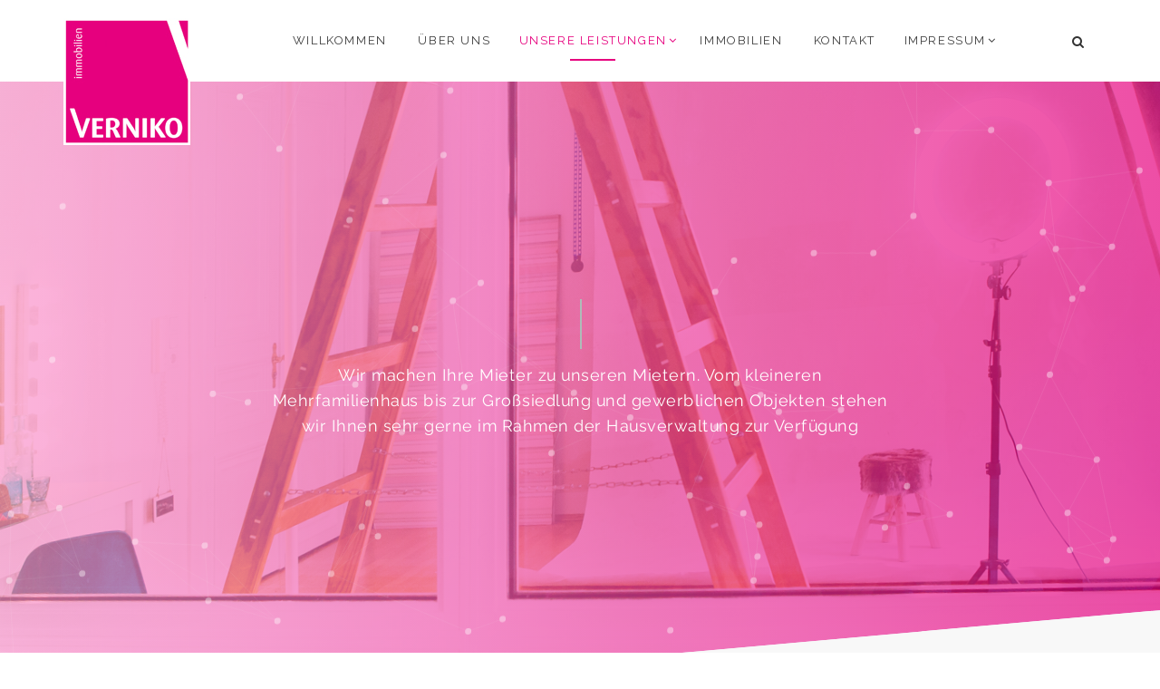

--- FILE ---
content_type: text/html; charset=UTF-8
request_url: http://verniko-immobilien.de/unsere-leistungen/klassische-hausverwaltung/
body_size: 18683
content:
<!DOCTYPE html>
<html lang="de">
<head>
	<meta charset="UTF-8">
    <meta http-equiv="X-UA-Compatible" content="IE=edge">
    <meta name="viewport" content="width=device-width, initial-scale=1">
    			<link rel="shortcut icon" href="http://verniko-immobilien.de/wp-content/uploads/2017/07/favicon.jpg" type="image/x-icon">
	<title>KLASSISCHE HAUSVERWALTUNG &#8211; Verniko Immobilien</title>
                        <script>
                            /* You can add more configuration options to webfontloader by previously defining the WebFontConfig with your options */
                            if ( typeof WebFontConfig === "undefined" ) {
                                WebFontConfig = new Object();
                            }
                            WebFontConfig['google'] = {families: ['Open+Sans:400,700,300', 'Raleway:700,400', 'Lato&amp;subset=latin']};

                            (function() {
                                var wf = document.createElement( 'script' );
                                wf.src = 'https://ajax.googleapis.com/ajax/libs/webfont/1.5.3/webfont.js';
                                wf.type = 'text/javascript';
                                wf.async = 'true';
                                var s = document.getElementsByTagName( 'script' )[0];
                                s.parentNode.insertBefore( wf, s );
                            })();
                        </script>
                        <meta name='robots' content='max-image-preview:large' />
<link rel='dns-prefetch' href='//cdn.jsdelivr.net' />
<link rel='dns-prefetch' href='//fonts.googleapis.com' />
<link rel="alternate" type="application/rss+xml" title="Verniko Immobilien &raquo; Feed" href="http://verniko-immobilien.de/feed/" />
<link rel="alternate" type="application/rss+xml" title="Verniko Immobilien &raquo; Kommentar-Feed" href="http://verniko-immobilien.de/comments/feed/" />
<script type="text/javascript">
window._wpemojiSettings = {"baseUrl":"https:\/\/s.w.org\/images\/core\/emoji\/14.0.0\/72x72\/","ext":".png","svgUrl":"https:\/\/s.w.org\/images\/core\/emoji\/14.0.0\/svg\/","svgExt":".svg","source":{"concatemoji":"http:\/\/verniko-immobilien.de\/wp-includes\/js\/wp-emoji-release.min.js?ver=6.1.8"}};
/*! This file is auto-generated */
!function(e,a,t){var n,r,o,i=a.createElement("canvas"),p=i.getContext&&i.getContext("2d");function s(e,t){var a=String.fromCharCode,e=(p.clearRect(0,0,i.width,i.height),p.fillText(a.apply(this,e),0,0),i.toDataURL());return p.clearRect(0,0,i.width,i.height),p.fillText(a.apply(this,t),0,0),e===i.toDataURL()}function c(e){var t=a.createElement("script");t.src=e,t.defer=t.type="text/javascript",a.getElementsByTagName("head")[0].appendChild(t)}for(o=Array("flag","emoji"),t.supports={everything:!0,everythingExceptFlag:!0},r=0;r<o.length;r++)t.supports[o[r]]=function(e){if(p&&p.fillText)switch(p.textBaseline="top",p.font="600 32px Arial",e){case"flag":return s([127987,65039,8205,9895,65039],[127987,65039,8203,9895,65039])?!1:!s([55356,56826,55356,56819],[55356,56826,8203,55356,56819])&&!s([55356,57332,56128,56423,56128,56418,56128,56421,56128,56430,56128,56423,56128,56447],[55356,57332,8203,56128,56423,8203,56128,56418,8203,56128,56421,8203,56128,56430,8203,56128,56423,8203,56128,56447]);case"emoji":return!s([129777,127995,8205,129778,127999],[129777,127995,8203,129778,127999])}return!1}(o[r]),t.supports.everything=t.supports.everything&&t.supports[o[r]],"flag"!==o[r]&&(t.supports.everythingExceptFlag=t.supports.everythingExceptFlag&&t.supports[o[r]]);t.supports.everythingExceptFlag=t.supports.everythingExceptFlag&&!t.supports.flag,t.DOMReady=!1,t.readyCallback=function(){t.DOMReady=!0},t.supports.everything||(n=function(){t.readyCallback()},a.addEventListener?(a.addEventListener("DOMContentLoaded",n,!1),e.addEventListener("load",n,!1)):(e.attachEvent("onload",n),a.attachEvent("onreadystatechange",function(){"complete"===a.readyState&&t.readyCallback()})),(e=t.source||{}).concatemoji?c(e.concatemoji):e.wpemoji&&e.twemoji&&(c(e.twemoji),c(e.wpemoji)))}(window,document,window._wpemojiSettings);
</script>
<style type="text/css">
img.wp-smiley,
img.emoji {
	display: inline !important;
	border: none !important;
	box-shadow: none !important;
	height: 1em !important;
	width: 1em !important;
	margin: 0 0.07em !important;
	vertical-align: -0.1em !important;
	background: none !important;
	padding: 0 !important;
}
</style>
	<link rel='stylesheet' id='wp-block-library-css' href='http://verniko-immobilien.de/wp-includes/css/dist/block-library/style.min.css?ver=6.1.8' type='text/css' media='all' />
<link rel='stylesheet' id='classic-theme-styles-css' href='http://verniko-immobilien.de/wp-includes/css/classic-themes.min.css?ver=1' type='text/css' media='all' />
<style id='global-styles-inline-css' type='text/css'>
body{--wp--preset--color--black: #000000;--wp--preset--color--cyan-bluish-gray: #abb8c3;--wp--preset--color--white: #ffffff;--wp--preset--color--pale-pink: #f78da7;--wp--preset--color--vivid-red: #cf2e2e;--wp--preset--color--luminous-vivid-orange: #ff6900;--wp--preset--color--luminous-vivid-amber: #fcb900;--wp--preset--color--light-green-cyan: #7bdcb5;--wp--preset--color--vivid-green-cyan: #00d084;--wp--preset--color--pale-cyan-blue: #8ed1fc;--wp--preset--color--vivid-cyan-blue: #0693e3;--wp--preset--color--vivid-purple: #9b51e0;--wp--preset--gradient--vivid-cyan-blue-to-vivid-purple: linear-gradient(135deg,rgba(6,147,227,1) 0%,rgb(155,81,224) 100%);--wp--preset--gradient--light-green-cyan-to-vivid-green-cyan: linear-gradient(135deg,rgb(122,220,180) 0%,rgb(0,208,130) 100%);--wp--preset--gradient--luminous-vivid-amber-to-luminous-vivid-orange: linear-gradient(135deg,rgba(252,185,0,1) 0%,rgba(255,105,0,1) 100%);--wp--preset--gradient--luminous-vivid-orange-to-vivid-red: linear-gradient(135deg,rgba(255,105,0,1) 0%,rgb(207,46,46) 100%);--wp--preset--gradient--very-light-gray-to-cyan-bluish-gray: linear-gradient(135deg,rgb(238,238,238) 0%,rgb(169,184,195) 100%);--wp--preset--gradient--cool-to-warm-spectrum: linear-gradient(135deg,rgb(74,234,220) 0%,rgb(151,120,209) 20%,rgb(207,42,186) 40%,rgb(238,44,130) 60%,rgb(251,105,98) 80%,rgb(254,248,76) 100%);--wp--preset--gradient--blush-light-purple: linear-gradient(135deg,rgb(255,206,236) 0%,rgb(152,150,240) 100%);--wp--preset--gradient--blush-bordeaux: linear-gradient(135deg,rgb(254,205,165) 0%,rgb(254,45,45) 50%,rgb(107,0,62) 100%);--wp--preset--gradient--luminous-dusk: linear-gradient(135deg,rgb(255,203,112) 0%,rgb(199,81,192) 50%,rgb(65,88,208) 100%);--wp--preset--gradient--pale-ocean: linear-gradient(135deg,rgb(255,245,203) 0%,rgb(182,227,212) 50%,rgb(51,167,181) 100%);--wp--preset--gradient--electric-grass: linear-gradient(135deg,rgb(202,248,128) 0%,rgb(113,206,126) 100%);--wp--preset--gradient--midnight: linear-gradient(135deg,rgb(2,3,129) 0%,rgb(40,116,252) 100%);--wp--preset--duotone--dark-grayscale: url('#wp-duotone-dark-grayscale');--wp--preset--duotone--grayscale: url('#wp-duotone-grayscale');--wp--preset--duotone--purple-yellow: url('#wp-duotone-purple-yellow');--wp--preset--duotone--blue-red: url('#wp-duotone-blue-red');--wp--preset--duotone--midnight: url('#wp-duotone-midnight');--wp--preset--duotone--magenta-yellow: url('#wp-duotone-magenta-yellow');--wp--preset--duotone--purple-green: url('#wp-duotone-purple-green');--wp--preset--duotone--blue-orange: url('#wp-duotone-blue-orange');--wp--preset--font-size--small: 13px;--wp--preset--font-size--medium: 20px;--wp--preset--font-size--large: 36px;--wp--preset--font-size--x-large: 42px;--wp--preset--spacing--20: 0.44rem;--wp--preset--spacing--30: 0.67rem;--wp--preset--spacing--40: 1rem;--wp--preset--spacing--50: 1.5rem;--wp--preset--spacing--60: 2.25rem;--wp--preset--spacing--70: 3.38rem;--wp--preset--spacing--80: 5.06rem;}:where(.is-layout-flex){gap: 0.5em;}body .is-layout-flow > .alignleft{float: left;margin-inline-start: 0;margin-inline-end: 2em;}body .is-layout-flow > .alignright{float: right;margin-inline-start: 2em;margin-inline-end: 0;}body .is-layout-flow > .aligncenter{margin-left: auto !important;margin-right: auto !important;}body .is-layout-constrained > .alignleft{float: left;margin-inline-start: 0;margin-inline-end: 2em;}body .is-layout-constrained > .alignright{float: right;margin-inline-start: 2em;margin-inline-end: 0;}body .is-layout-constrained > .aligncenter{margin-left: auto !important;margin-right: auto !important;}body .is-layout-constrained > :where(:not(.alignleft):not(.alignright):not(.alignfull)){max-width: var(--wp--style--global--content-size);margin-left: auto !important;margin-right: auto !important;}body .is-layout-constrained > .alignwide{max-width: var(--wp--style--global--wide-size);}body .is-layout-flex{display: flex;}body .is-layout-flex{flex-wrap: wrap;align-items: center;}body .is-layout-flex > *{margin: 0;}:where(.wp-block-columns.is-layout-flex){gap: 2em;}.has-black-color{color: var(--wp--preset--color--black) !important;}.has-cyan-bluish-gray-color{color: var(--wp--preset--color--cyan-bluish-gray) !important;}.has-white-color{color: var(--wp--preset--color--white) !important;}.has-pale-pink-color{color: var(--wp--preset--color--pale-pink) !important;}.has-vivid-red-color{color: var(--wp--preset--color--vivid-red) !important;}.has-luminous-vivid-orange-color{color: var(--wp--preset--color--luminous-vivid-orange) !important;}.has-luminous-vivid-amber-color{color: var(--wp--preset--color--luminous-vivid-amber) !important;}.has-light-green-cyan-color{color: var(--wp--preset--color--light-green-cyan) !important;}.has-vivid-green-cyan-color{color: var(--wp--preset--color--vivid-green-cyan) !important;}.has-pale-cyan-blue-color{color: var(--wp--preset--color--pale-cyan-blue) !important;}.has-vivid-cyan-blue-color{color: var(--wp--preset--color--vivid-cyan-blue) !important;}.has-vivid-purple-color{color: var(--wp--preset--color--vivid-purple) !important;}.has-black-background-color{background-color: var(--wp--preset--color--black) !important;}.has-cyan-bluish-gray-background-color{background-color: var(--wp--preset--color--cyan-bluish-gray) !important;}.has-white-background-color{background-color: var(--wp--preset--color--white) !important;}.has-pale-pink-background-color{background-color: var(--wp--preset--color--pale-pink) !important;}.has-vivid-red-background-color{background-color: var(--wp--preset--color--vivid-red) !important;}.has-luminous-vivid-orange-background-color{background-color: var(--wp--preset--color--luminous-vivid-orange) !important;}.has-luminous-vivid-amber-background-color{background-color: var(--wp--preset--color--luminous-vivid-amber) !important;}.has-light-green-cyan-background-color{background-color: var(--wp--preset--color--light-green-cyan) !important;}.has-vivid-green-cyan-background-color{background-color: var(--wp--preset--color--vivid-green-cyan) !important;}.has-pale-cyan-blue-background-color{background-color: var(--wp--preset--color--pale-cyan-blue) !important;}.has-vivid-cyan-blue-background-color{background-color: var(--wp--preset--color--vivid-cyan-blue) !important;}.has-vivid-purple-background-color{background-color: var(--wp--preset--color--vivid-purple) !important;}.has-black-border-color{border-color: var(--wp--preset--color--black) !important;}.has-cyan-bluish-gray-border-color{border-color: var(--wp--preset--color--cyan-bluish-gray) !important;}.has-white-border-color{border-color: var(--wp--preset--color--white) !important;}.has-pale-pink-border-color{border-color: var(--wp--preset--color--pale-pink) !important;}.has-vivid-red-border-color{border-color: var(--wp--preset--color--vivid-red) !important;}.has-luminous-vivid-orange-border-color{border-color: var(--wp--preset--color--luminous-vivid-orange) !important;}.has-luminous-vivid-amber-border-color{border-color: var(--wp--preset--color--luminous-vivid-amber) !important;}.has-light-green-cyan-border-color{border-color: var(--wp--preset--color--light-green-cyan) !important;}.has-vivid-green-cyan-border-color{border-color: var(--wp--preset--color--vivid-green-cyan) !important;}.has-pale-cyan-blue-border-color{border-color: var(--wp--preset--color--pale-cyan-blue) !important;}.has-vivid-cyan-blue-border-color{border-color: var(--wp--preset--color--vivid-cyan-blue) !important;}.has-vivid-purple-border-color{border-color: var(--wp--preset--color--vivid-purple) !important;}.has-vivid-cyan-blue-to-vivid-purple-gradient-background{background: var(--wp--preset--gradient--vivid-cyan-blue-to-vivid-purple) !important;}.has-light-green-cyan-to-vivid-green-cyan-gradient-background{background: var(--wp--preset--gradient--light-green-cyan-to-vivid-green-cyan) !important;}.has-luminous-vivid-amber-to-luminous-vivid-orange-gradient-background{background: var(--wp--preset--gradient--luminous-vivid-amber-to-luminous-vivid-orange) !important;}.has-luminous-vivid-orange-to-vivid-red-gradient-background{background: var(--wp--preset--gradient--luminous-vivid-orange-to-vivid-red) !important;}.has-very-light-gray-to-cyan-bluish-gray-gradient-background{background: var(--wp--preset--gradient--very-light-gray-to-cyan-bluish-gray) !important;}.has-cool-to-warm-spectrum-gradient-background{background: var(--wp--preset--gradient--cool-to-warm-spectrum) !important;}.has-blush-light-purple-gradient-background{background: var(--wp--preset--gradient--blush-light-purple) !important;}.has-blush-bordeaux-gradient-background{background: var(--wp--preset--gradient--blush-bordeaux) !important;}.has-luminous-dusk-gradient-background{background: var(--wp--preset--gradient--luminous-dusk) !important;}.has-pale-ocean-gradient-background{background: var(--wp--preset--gradient--pale-ocean) !important;}.has-electric-grass-gradient-background{background: var(--wp--preset--gradient--electric-grass) !important;}.has-midnight-gradient-background{background: var(--wp--preset--gradient--midnight) !important;}.has-small-font-size{font-size: var(--wp--preset--font-size--small) !important;}.has-medium-font-size{font-size: var(--wp--preset--font-size--medium) !important;}.has-large-font-size{font-size: var(--wp--preset--font-size--large) !important;}.has-x-large-font-size{font-size: var(--wp--preset--font-size--x-large) !important;}
.wp-block-navigation a:where(:not(.wp-element-button)){color: inherit;}
:where(.wp-block-columns.is-layout-flex){gap: 2em;}
.wp-block-pullquote{font-size: 1.5em;line-height: 1.6;}
</style>
<link rel='stylesheet' id='rs-plugin-settings-css' href='http://verniko-immobilien.de/wp-content/plugins/revslider/public/assets/css/settings.css?ver=5.4.5.1' type='text/css' media='all' />
<style id='rs-plugin-settings-inline-css' type='text/css'>
#rs-demo-id {}
</style>
<link rel='stylesheet' id='hala-fonts-css' href='//fonts.googleapis.com/css?family=Montserrat%7CRaleway%3A400%2C700%7CHind%7CCrimson%2BText%7COpen%2BSans%7CLato%3A400%2C400Italic%2C600%2C700%2C700Italic%2C800%2C900%26subset%3Dlatin%2Clatin-ext&#038;ver=1.0.0' type='text/css' media='all' />
<link rel='stylesheet' id='hala-bootstrap-css' href='http://verniko-immobilien.de/wp-content/themes/hala/assets/css/bootstrap.min.css?ver=3.3.6' type='text/css' media='all' />
<link rel='stylesheet' id='hala-fontawesome-css' href='http://verniko-immobilien.de/wp-content/themes/hala/assets/css/font-awesome.min.css?ver=4.6.1' type='text/css' media='all' />
<link rel='stylesheet' id='hala-et-line-css' href='http://verniko-immobilien.de/wp-content/themes/hala/assets/css/et-line.css?ver=6.1.8' type='text/css' media='all' />
<link rel='stylesheet' id='hala-owl-carousel-css' href='http://verniko-immobilien.de/wp-content/themes/hala/assets/css/owl.carousel.css?ver=6.1.8' type='text/css' media='all' />
<link rel='stylesheet' id='hala-animate-css' href='http://verniko-immobilien.de/wp-content/themes/hala/assets/css/animate.min.css?ver=6.1.8' type='text/css' media='all' />
<link rel='stylesheet' id='hala-headline-css' href='http://verniko-immobilien.de/wp-content/themes/hala/assets/css/headline.css?ver=6.1.8' type='text/css' media='all' />
<link rel='stylesheet' id='hala-magnific-css' href='http://verniko-immobilien.de/wp-content/themes/hala/assets/css/magnific-popup.css?ver=6.1.8' type='text/css' media='all' />
<link rel='stylesheet' id='hala-YTPlayer-css' href='http://verniko-immobilien.de/wp-content/themes/hala/assets/css/mb.YTPlayer.min.css?ver=6.1.8' type='text/css' media='all' />
<link rel='stylesheet' id='hala-core-wp-css' href='http://verniko-immobilien.de/wp-content/themes/hala/assets/css/core.min.css?ver=6.1.8' type='text/css' media='all' />
<link rel='stylesheet' id='hala-style-css' href='http://verniko-immobilien.de/wp-content/themes/hala/assets/css/style.css?ver=6.1.8' type='text/css' media='all' />
<link rel='stylesheet' id='hala-wp-custom-style-css' href='http://verniko-immobilien.de/wp-content/themes/hala/assets/css/wp_custom_style.css?ver=6.1.8' type='text/css' media='all' />
<style id='hala-wp-custom-style-inline-css' type='text/css'>
body{ background-color: ;}.page .mo-title-bar-wrap { background-color: #55555;}.page .mo-title-bar-wrap { background: url('http://verniko-immobilien.de/wp-content/uploads/2017/01/kontakt-1.jpg') no-repeat  center center !important; background-size: cover !important;}
		::-moz-selection { background:#e6007e !important; }
::selection { background:#e6007e !important; }
.button, .social-header li:hover, .loading span, .bg-primary, .separator_third span:before, .separator_third span:after, .divider.primary:before, .divider.primary:after, .wpb_content_element .wpb_tabs_nav li.ui-tabs-active a {
  background: #e6007e !important; }
.cd-nav li.cd-selected a, .cd-nav li:hover > a, .title-section h3 { color: #e6007e !important; }
@-moz-document url-prefix() {
  .icon-wrap i:before {
    color: #e6007e !important;
    -webkit-text-fill-color: #e6007e !important;
  }
}
.overlay, .vc_parallax .mo-vc-row-ovelay, .parallax.hero .mo-vc-row-ovelay, .mfp-bg, .modal,
.progress-bar, .bt-progress-style1.vc_progress_bar .vc_single_bar .vc_bar, .bt-progress-style3.vc_progress_bar .vc_single_bar .vc_bar {
  background: #e6007e !important;
  background: -webkit-linear-gradient(left, #e6007e 0%, #fa97cd 100%) !important;
  background: -moz-linear-gradient(left, #e6007e 0%, #fa97cd 100%) !important;
  background: -o-linear-gradient(left, #e6007e 0%, #fa97cd 100%) !important;
  background: -ms-linear-gradient(left, #e6007e 0%, #fa97cd 100%) !important;
  background: linear-gradient(to left, #e6007e 0%, #fa97cd 100%) !important;
  filter: progid:DXImageTransform.Microsoft.gradient( startColorstr='#e6007e', endColorstr='#fa97cd',GradientType=1 ) !important;
}

.service .icon-wrap i::before {
  background: #e6007e !important;
  background: -webkit-linear-gradient(left, #e6007e 0%, #fa97cd 100%) !important;
  background: -moz-linear-gradient(left, #e6007e 0%, #fa97cd 100%) !important;
  background: -o-linear-gradient(left, #e6007e 0%, #fa97cd 100%) !important;
  background: -ms-linear-gradient(left, #e6007e 0%, #fa97cd 100%) !important;
  background: linear-gradient(to left, #e6007e 0%, #fa97cd 100%) !important;
  filter: progid:DXImageTransform.Microsoft.gradient( startColorstr='#e6007e', endColorstr='#fa97cd',GradientType=1 ) !important;
  -webkit-background-clip: text !important;
  -webkit-text-fill-color: transparent !important;
}

figure.portfolio-effect, .format-video figure, .overlay-top, .team-member figure, .team-member-temp2 .team-member-details:after, .team-member-temp3:before, .team-member-temp3 .team-member-details-inner {
  background: #e6007e !important;
  background: -webkit-linear-gradient(top, #e6007e 0%, #fa97cd 100%) !important;
  background: -moz-linear-gradient(top, #e6007e 0%, #fa97cd 100%) !important;
  background: -o-linear-gradient(top, #e6007e 0%, #fa97cd 100%) !important;
  background: -ms-linear-gradient(top, #e6007e 0%, #fa97cd 100%) !important;
  background: linear-gradient(to top, #e6007e 0%, #fa97cd 100%) !important;
  filter: progid:DXImageTransform.Microsoft.gradient( startColorstr='#e6007e', endColorstr='#fa97cd',GradientType=1 ) !important;
}

.cd-headline.loading-bar .cd-words-wrapper::after {  background: #e6007e !important; }
.button:hover, .button:active, .button:focus {  border-color: #fa97cd ;  background-color: #fa97cd !important; }
.separator span i:before, .separator span i:after {  border: 1px solid #e6007e !important; }
.separator_sec, .separator_third {  color: #e6007e !important; }
.separator_sec span, .separator_third span {  background: #e6007e !important; }

/* mo-header */
.mo-header-v2.mo-header-icon:hover:before, .mo-header-v2.mo-header-icon:hover:after, .mo-header-v2.mo-header-icon:hover span, .mo-header-v3.mo-header-icon:hover:before, .mo-header-v3.mo-header-icon:hover:after, .mo-header-v3.mo-header-icon:hover span {  background: #e6007e !important; }

.mo-header-v1 .widget .social-wrap > a:hover, .mo-header-v2 .widget .social-wrap > a:hover, .mo-header-v3 .widget .social-wrap > a:hover, .mo-header-v4 .widget .social-wrap > a:hover {  color: #e6007e !important;}
.mo-header-v1 .widget #menu-menu-top li a i, .mo-header-v1 .widget .mo-top-bar li a i, .mo-header-v2 .widget #menu-menu-top li a i, .mo-header-v2 .widget .mo-top-bar li a i, .mo-header-v3 .widget #menu-menu-top li a i, .mo-header-v3 .widget .mo-top-bar li a i, .mo-header-v4 .widget #menu-menu-top li a i, .mo-header-v4 .widget .mo-top-bar li a i {  color: #e6007e !important; }
.mo-header-v1 .widget #menu-menu-top li a i:hover, .mo-header-v1 .widget .mo-top-bar li a i:hover, .mo-header-v2 .widget #menu-menu-top li a i:hover, .mo-header-v2 .widget .mo-top-bar li a i:hover, .mo-header-v3 .widget #menu-menu-top li a i:hover, .mo-header-v3 .widget .mo-top-bar li a i:hover, .mo-header-v4 .widget #menu-menu-top li a i:hover, .mo-header-v4 .widget .mo-top-bar li a i:hover {  color: #e6007e !important; }
.mo-header-v1 .mo-search-header a.active, .mo-header-v4 .mo-search-header a.active {  background: #e6007e ; }
.mo-header-v1 .mo-search-header a.active:before, .mo-header-v1 .mo-search-header a.active:after, .mo-header-v1 .mo-search-header a:hover, .mo-header-v4 .mo-search-header a.active:before, .mo-header-v4 .mo-search-header a.active:after, .mo-header-v4 .mo-search-header a:hover {  background: #e6007e !important; }

.mo-header-v3 .mo-search-header > a:hover, .mo-header-v2 .mo-search-header > a:hover, .mo-header-v2.mo-header-fixed .mo-header-menu .mo-search-header > a:hover, .mo-header-v3 .mo-toggle-menu:hover, .mo-header-v3.mo-header-fixed .mo-menu-list > ul > li > a:hover, .mo-header-v1 .mo-menu-list > ul > li.menu-item-has-children.mega-menu-item > ul > li.mo-banner .mo-banner-wrap .mo-overlay > a:hover, .mo-header-v2 .mo-menu-list > ul > li.menu-item-has-children.mega-menu-item > ul > li.mo-banner .mo-banner-wrap .mo-overlay > a:hover, .mo-header-v3 .mo-menu-list > ul > li.menu-item-has-children.mega-menu-item > ul > li.mo-banner .mo-banner-wrap .mo-overlay > a:hover, .mo-header-v4 .mo-menu-list > ul > li.menu-item-has-children.mega-menu-item > ul > li.mo-banner .mo-banner-wrap .mo-overlay > a:hover, .mo-header-v1.dot .mo-menu-list > ul > li:hover > a:before, .mo-header-v1.dot .mo-menu-list > ul > li:hover > a:after, .mo-header-v1.dot .mo-menu-list > ul > li.current-menu-item > a:before, .mo-header-v1.dot .mo-menu-list > ul > li.current-menu-item > a:after, .mo-header-v1.dot .mo-menu-list > ul > li.current-menu-ancestor > a:before, .mo-header-v1.dot .mo-menu-list > ul > li.current-menu-ancestor > a:after {  color: #e6007e !important; }

.mo-header-v1 .mo-search-header > a:hover, .mo-header-v4 .mo-search-header > a:hover,
.mo-header-v5 .mo-search-header > a:hover, .mo-header-v1.mo-header-fixed .mo-header-menu .mo-search-header > a:hover,
.mo-header-v4.mo-header-fixed .mo-header-menu .mo-search-header > a:hover, .mo-header-v1.line .mo-menu-list > ul > li > a:after, .mo-header-v2 .mo-menu-list > ul > li > a:before, .mo-header-v3 .mo-menu-list > ul > li > a:before, .mo-header-v1 .mo-menu-list > ul > li.menu-item-has-children.mega-menu-item > ul > li.mo-banner .mo-banner-wrap .mo-overlay > a, .mo-header-v2 .mo-menu-list > ul > li.menu-item-has-children.mega-menu-item > ul > li.mo-banner .mo-banner-wrap .mo-overlay > a, .mo-header-v3 .mo-menu-list > ul > li.menu-item-has-children.mega-menu-item > ul > li.mo-banner .mo-banner-wrap .mo-overlay > a, .mo-header-v4 .mo-menu-list > ul > li.menu-item-has-children.mega-menu-item > ul > li.mo-banner .mo-banner-wrap .mo-overlay > a {  background: #e6007e !important;}

.mo-header-v1 .mo-menu-list > ul > li:hover > a, .mo-header-v1 .mo-menu-list > ul > li.current-menu-item > a, .mo-header-v1 .mo-menu-list > ul > li.current-menu-ancestor > a, .mo-header-v2 .mo-menu-list > ul > li:hover > a, .mo-header-v2 .mo-menu-list > ul > li.current-menu-item > a, .mo-header-v2 .mo-menu-list > ul > li.current-menu-ancestor > a, .mo-header-v3 .mo-menu-list > ul > li:hover > a, .mo-header-v3 .mo-menu-list > ul > li.current-menu-item > a, .mo-header-v3 .mo-menu-list > ul > li.current-menu-ancestor > a, .mo-header-v4 .mo-menu-list > ul > li.current-menu-item > a.mo-header-v4 .mo-menu-list > ul > li:hover , .mo-header-v1 .mo-menu-list > ul > li.menu-item-has-children > ul > li:hover > a, .mo-header-v1 .mo-menu-list > ul > li.menu-item-has-children > ul > li.current-menu-item > a, .mo-header-v1 .mo-menu-list > ul > li.menu-item-has-children > ul > li.current-menu-ancestor > a, .mo-header-v2 .mo-menu-list > ul > li.menu-item-has-children > ul > li:hover > a, .mo-header-v2 .mo-menu-list > ul > li.menu-item-has-children > ul > li.current-menu-item > a, .mo-header-v2 .mo-menu-list > ul > li.menu-item-has-children > ul > li.current-menu-ancestor > a, .mo-header-v3 .mo-menu-list > ul > li.menu-item-has-children > ul > li:hover > a, .mo-header-v3 .mo-menu-list > ul > li.menu-item-has-children > ul > li.current-menu-item > a, .mo-header-v3 .mo-menu-list > ul > li.menu-item-has-children > ul > li.current-menu-ancestor > a, .mo-header-v4 .mo-menu-list > ul > li.menu-item-has-children > ul > li:hover > a, .mo-header-v4 .mo-menu-list > ul > li.menu-item-has-children > ul > li.current-menu-item > a, .mo-header-v4 .mo-menu-list > ul > li.menu-item-has-children > ul > li.current-menu-ancestor > a, .mo-header-v1 .mo-menu-list > ul > li.menu-item-has-children > ul > li.menu-item-has-children > ul > li:hover > a, .mo-header-v1 .mo-menu-list > ul > li.menu-item-has-children > ul > li.menu-item-has-children > ul > li.current-menu-item > a, .mo-header-v1 .mo-menu-list > ul > li.menu-item-has-children > ul > li.menu-item-has-children > ul > li.current-menu-ancestor > a, .mo-header-v2 .mo-menu-list > ul > li.menu-item-has-children > ul > li.menu-item-has-children > ul > li:hover > a, .mo-header-v2 .mo-menu-list > ul > li.menu-item-has-children > ul > li.menu-item-has-children > ul > li.current-menu-item > a, .mo-header-v2 .mo-menu-list > ul > li.menu-item-has-children > ul > li.menu-item-has-children > ul > li.current-menu-ancestor > a, .mo-header-v3 .mo-menu-list > ul > li.menu-item-has-children > ul > li.menu-item-has-children > ul > li:hover > a, .mo-header-v3 .mo-menu-list > ul > li.menu-item-has-children > ul > li.menu-item-has-children > ul > li.current-menu-item > a, .mo-header-v3 .mo-menu-list > ul > li.menu-item-has-children > ul > li.menu-item-has-children > ul > li.current-menu-ancestor > a, .mo-header-v4 .mo-menu-list > ul > li.menu-item-has-children > ul > li.menu-item-has-children > ul > li:hover > a, .mo-header-v4 .mo-menu-list > ul > li.menu-item-has-children > ul > li.menu-item-has-children > ul > li.current-menu-item > a, .mo-header-v4 .mo-menu-list > ul > li.menu-item-has-children > ul > li.menu-item-has-children > ul > li.current-menu-ancestor > a {  color: #e6007e !important; }

.mo-header-v1 .mo-menu-list > ul > li.menu-item-has-children > ul > li.menu-item-has-children .mb-dropdown-icon:hover:before, .mo-header-v2 .mo-menu-list > ul > li.menu-item-has-children > ul > li.menu-item-has-children .mb-dropdown-icon:hover:before, .mo-header-v3 .mo-menu-list > ul > li.menu-item-has-children > ul > li.menu-item-has-children .mb-dropdown-icon:hover:before, .mo-header-v4 .mo-menu-list > ul > li.menu-item-has-children > ul > li.menu-item-has-children .mb-dropdown-icon:hover:before, .mo-header-v1 .mo-menu-list > ul > li.menu-item-has-children .mb-dropdown-icon:hover:before, .mo-header-v2 .mo-menu-list > ul > li.menu-item-has-children ,.mb-dropdown-icon:hover:before, .mo-header-v3 .mo-menu-list > ul > li.menu-item-has-children , .mb-dropdown-icon:hover:before, .mo-header-v4 .mo-menu-list > ul > li.menu-item-has-children , .mb-dropdown-icon:hover:before, .mo-header-v4 .mo-header-top.t_motivo .icon_text .icocc .icon, .mo-header-v4 .mo-header-top.t_motivo.right-pcc .mo-search-header > a, .mo-header-v4 .mo-header-menu .mo-col-menu.has-menu-right-sidebar .mo-menu-list.motivo_cc > ul > li > ul > li:hover > a, .mo-header-v4 .mo-header-menu .mo-col-menu.has-menu-right-sidebar .mo-menu-list.motivo_cc > ul > li > ul > li.current-menu-item > a, .mo-header-v4 .mo-header-menu .mo-col-menu.has-menu-right-sidebar .mo-menu-list.motivo_cc > ul > li > ul > li.current-menu-ancestor > a, .mo-header-v4 .mo-header-menu .mo-col-menu.has-menu-right-sidebar .mo-menu-list.motivo_cc > ul > li.menu-item-has-children .nomega-menu-item > ul > li:hover > a, .mo-header-v4 .mo-header-menu .mo-col-menu.has-menu-right-sidebar .mo-menu-list.motivo_cc > ul > li.menu-item-has-children .nomega-menu-item > ul > li.current-menu-item > a, .mo-header-v4 .mo-header-menu .mo-col-menu.has-menu-right-sidebar .mo-menu-list.motivo_cc > ul > li.menu-item-has-children .nomega-menu-item > ul > li.current-menu-ancestor > a, .mo-header-v4 .mo-header-menu .mo-col-menu.has-menu-right-sidebar .header_socials .widget .social-wrap > a:hover, .mo-header-v1.mo-header-fixed .mo-header-menu .mo-search-header > a, .mo-header-v4.mo-header-fixed .mo-header-menu .mo-search-header > a, .mo-header-v4 .mo-header-menu .mo-col-menu.has-menu-right-sidebar .header_socials .widget #menu-menu-top > li > a > i, .mo-header-v4 .mo-header-menu .mo-col-menu.has-menu-right-sidebar .header_socials .widget .mo-top-bar > li > a > i, .mo-header-v4 .mo-header-menu .mo-col-menu.has-menu-right-sidebar .header_socials .widget #menu-menu-top > li > a:hover, .mo-header-v4 .mo-header-menu .mo-col-menu.has-menu-right-sidebar .header_socials .widget .mo-top-bar > li > a:hover { color:#e6007e !important; }

@media (min-width: 992px) {
  .mo-stick-active .mo-header-v4.mo-header-stick .mo-header-menu {  background: #e6007e !important;  }
}
.service .title-wrap h4 {  color: #e6007e !important;  }
.owl-about .owl-dot span, .owl-about .owl-dot span:hover { background-color: #e6007e !important;  
  border: 1px solid  #e6007e !important;  }
.owl-about .owl-dot.active span {  background-color: #e6007e ;   border: 1px solid #e6007e ; }

/* owl-dot */
.dots-nav-dark .owl-dot span {  background-color: transparent ;  border: 1px solid #e6007e !important; }
.dots-nav-dark .owl-dots .owl-dot.active span { background-color: #e6007e ;  border: 1px solid #e6007e !important; }
.dots-nav-dark .owl-dot span {  background-color: transparent ;  border: 1px solid #e6007e !important; }
.dots-nav-dark .owl-nav .icon-wrap::after, .dots-nav-dark .owl-nav .icon-wrap::before, .dots-nav-dark .owl-nav span::after, .dots-nav-dark .owl-nav span::before {  background: #e6007e !important; }
.pie-primary .vc_pie_chart_back {  border-color: #e6007e !important; }
.pie-primary .vc_pie_chart_value, .pie-primary .wpb_pie_chart_heading { color: #e6007e !important; }

.wpb_accordion .wpb_accordion_wrapper .ui-accordion-header-active a, .service.style3 .icon-wrap, .progress-bar-tooltip, .bt-progress-style1.vc_progress_bar .vc_single_bar .vc_label .vc_inner .vc_label_units, .bt-progress-style2.vc_progress_bar .vc_single_bar .vc_bar, .bt-progress-style4.vc_progress_bar .vc_single_bar .vc_bar {  background: #e6007e !important; }

.service.style3:hover .icon-wrap {  background: #fa97cd !important; }
.title-wrap h4, .service h4, .service.style3:hover h4, .service.style4 .step-number {  color: #e6007e !important; }
.timeline-box i {  color: #e6007e !important; }
.timeline-line span {  color: #e6007e !important; }
.timeline-line:hover:after {   background: #e6007e !important; }
@media all and (min-width: 650px) {
  .timeline-line:after {  border: 2px solid #e6007e !important;  }
}

.timeline-box:hover, .timeline-box:focus {
  -webkit-box-shadow: 0px 3px 0px 0px #e6007e !important;
  -moz-box-shadow: 0px 3px 0px 0px #e6007e !important;
  box-shadow: 0px 3px 0px 0px #e6007e !important;
}
.portfolio-filter a:after {  background: #e6007e !important; }
.portfolio-filter a:hover, .portfolio-filter a.active {  color: #e6007e !important; }
.team-member .team-details .divider:before, .team-member .team-details .divider:after { background-color: #e6007e !important; }
.team-member:hover .team-details {  background: #e6007e !important; }
.pricing-item h3, .pricing-item span.icon-plan i { color: #e6007e !important; }
.pricing-item .divider:before, .pricing-item .divider:after {  background-color: #e6007e !important; }
.pricing-item .button {  border: 2px solid #e6007e !important; color: #e6007e !important;  background: transparent !important;}
.pricing-item .button:hover , .pricing-item:hover .button{  background: #e6007e !important; color:#fff !important;  }
.pricing-item:hover .pricing-price {  color: #e6007e !important; }
.pricing-item.style2 h3, .pricing-item.style2 .pricing-price { color: #e6007e !important; }
.pricing-item.style2 span.icon-plan i {  color: #e6007e !important; }
.pricing-item.style2 span.icon-plan:before, .pricing-item.style2 span.icon-plan:after { border: 1px solid #e6007e !important; }
.pricing-item.style2.pricing-best .button {  background:#e6007e !important; }

.item-post h5:hover a {  color: #e6007e !important; }
.item-post:hover h5 a { color:#e6007e !important; }
.nectar-love.loved i { color:#e6007e !important; }
.nectar-love.loved span { background-color:#e6007e !important; }
.nectar-love.loved:hover span:after {  border-color: transparent transparent #e6007e transparent !important; }
.post h5.post-title:hover > a, .page h5.post-title:hover > a { color: #e6007e !important; }
.btn-post, .bt-button.primary {  background:#e6007e !important;  border-color:#e6007e !important; }
.mo-pagination .current, .mo-pagination a:focus, .mo-pagination a:hover, .mo-pagination span:focus, .mo-pagination span:hover { background:#e6007e !important; }

.social_links_widget a:hover, .tagcloud a:hover, .tagcloud a:active, .widget.widget_calendar .calendar_wrap table #today,
.sidebar .social-media-widget ul li a:hover, .sidebar .social-media-widget ul li a:active, .wpb_widgetised_column .social-media-widget ul li a:hover, .wpb_widgetised_column .social-media-widget ul li a:active {
  background:#e6007e !important; }

.widget_categories ul li a:hover, .widget_categories ul li a:hover:before, .widget_mo_post_list h5:hover a,  .posts_widget_list h4:hover a, .widget_archive ul li a:hover, .widget_categories ul li a:hover:before,
.widget_recent_entries ul li a:hover, .widget_recent_entries ul li a:hover:before, .widget_meta ul li a:hover, .widget_meta ul li a:hover:before, .widget_pages ul li a:hover, .widget_pages ul li a:hover:before, .widget_nav_menu ul li a:hover, .widget_nav_menu ul li a:hover:before, .widget_hala_twitter ul li a:hover, .widget_hala_twitter ul li a:hover:before,
.widget_recent_comments ul li a:hover, .widget_recent_comments ul li a:hover:before, .widget.widget_calendar .calendar_wrap table th, .widget_hala_twitter ul li a {  color: #e6007e !important;}

.post-detail .post-title, .post-pagi:hover h3, .comment-body a.comment-reply-link {  color: #e6007e !important; }
.comment-respond .comment-form .form-submit .submit { background: #e6007e !important; }
.comment-respond .comment-form .form-submit .submit:hover, .comment-respond .comment-form .form-submit .submit:active, .comment-respond .comment-form .form-submit .submit:focus {  border-color: #fa97cd !important;  background-color: #fa97cd !important;}
.mo-testimonial-carousel.tpl1 {  background: #e6007e !important;}
.mo-testimonial-carousel.tpl1:before { border-top: 300px solid #e6007e !important; }
.mo-testimonial-carousel.tpl1 p:after {  border-top: 12px solid #e6007e !important; }
.mo-testimonial-carousel.tpl3 p {  background-color: #e6007e !important; }
.client-logo {  background:#fa97cd !important; }
.client-logo .mo-image-carousel-wrap:before {  border-bottom: 300px solid #fa97cd !important; }
.tweets { background-color: #e6007e !important;}
.popup-gmaps:hover, .popup-gmaps:active, .popup-gmaps:focus { background-color: #e6007e !important; }
.input_field:focus { outline: none;   border-color: #e6007e !important;}
.input_field_light:focus, .input-filled .input_field_light {  border-color:#e6007e !important;}
.input_label_content:after, .to-top:hover {  color:#e6007e !important;}
footer .social-media-widget li:hover {  background:#e6007e !important;}

/* accordion */
.wpb_accordion .wpb_accordion_wrapper .ui-accordion-header-active a, .bt-accordion-style1.vc_tta.vc_general .vc_tta-panel.vc_active .vc_tta-panel-heading .vc_tta-panel-title > a, .wpb_content_element .wpb_tabs_nav li.ui-tabs-active a, .bt-tabs-style1.vc_tta-tabs.vc_tta .vc_tta-tabs-list .vc_tta-tab:before, .bt-accordion-style1.vc_tta.vc_general .vc_tta-panel .vc_tta-panel-heading .vc_tta-panel-title > a:before, .bt-tabs-style1.vc_tta-tabs.vc_tta .vc_tta-panels-container .vc_tta-panels .vc_tta-panel.vc_active .vc_tta-panel-heading .vc_tta-panel-title > a, .bt-tabs-style4.vc_tta-tabs.vc_tta .vc_tta-tabs-list .vc_tta-tab.vc_active > a, .bt-tabs-style4.vc_tta-tabs.vc_tta .vc_tta-panels-container .vc_tta-panels .vc_tta-panel.vc_active .vc_tta-panel-heading .vc_tta-panel-title > a {  background: #e6007e !important;}

.bt-accordion-style2.vc_tta.vc_general .vc_tta-panel .vc_tta-panel-body .mo-content-inner > h3, .bt-accordion-style2.vc_tta.vc_general .vc_tta-panel.vc_active .vc_tta-panel-heading .vc_tta-panel-title > a,
.mo-faq-style1.vc_toggle_default.vc_toggle.vc_toggle_active .vc_toggle_title .vc_toggle_icon, .bt-tabs-style1.vc_tta-tabs.vc_tta .vc_tta-tabs-list .vc_tta-tab.vc_active > a, .bt-tabs-style2.vc_tta-tabs.vc_tta .vc_tta-tabs-list .vc_tta-tab > a:hover, .bt-tabs-style2.vc_tta-tabs.vc_tta .vc_tta-tabs-list .vc_tta-tab.vc_active > a, .bt-tabs-style2.vc_tta-tabs.vc_tta .vc_tta-panels-container .vc_tta-panels .vc_tta-panel.vc_active .vc_tta-panel-heading .vc_tta-panel-title > a, .bt-tabs-style3.vc_tta-tabs.vc_tta .vc_tta-panels-container .vc_tta-panels .vc_tta-panel .vc_tta-panel-heading .vc_tta-panel-title > a:hover, .bt-tabs-style3.vc_tta-tabs.vc_tta .vc_tta-panels-container .vc_tta-panels .vc_tta-panel.vc_active .vc_tta-panel-heading .vc_tta-panel-title > a, .bt-tabs-style3.vc_tta-tabs.vc_tta .vc_tta-tabs-list .vc_tta-tab > a:hover, .bt-tabs-style3.vc_tta-tabs.vc_tta .vc_tta-tabs-list .vc_tta-tab.vc_active > a {  color: #e6007e !important; }

.bt-accordion-style3.vc_tta.vc_general .vc_tta-panel.vc_active .vc_tta-panel-heading .vc_tta-panel-title > a {
  border-top-color: #e6007e !important;
  border-right-color: #e6007e !important;
  border-left-color: #e6007e !important;
}

.bt-accordion-style3.vc_tta.vc_general .vc_tta-panel.vc_active .vc_tta-panel-body {
  border-right-color: #e6007e  !important;
  border-bottom-color: #e6007e !important;
  border-left-color: #e6007e !important;
}

.bt-accordion-style4.vc_tta.vc_general .vc_tta-panel.vc_active .vc_tta-panel-heading .vc_tta-panel-title > a {
  border-top-color: #e6007e !important;
  border-right-color: #e6007e !important;
  border-left-color: #e6007e !important;
  background: #e6007e !important;
}

.bt-accordion-style4.vc_tta.vc_general .vc_tta-panel.vc_active .vc_tta-panel-body {
  border-right-color: #e6007e !important;
  border-bottom-color: #e6007e !important;
  border-left-color: #e6007e !important;
  background: #e6007e !important;
}

.mo-faq-style1.vc_toggle_default.vc_toggle.vc_toggle_active {  border-color: #e6007e !important; }
.bt-tabs-style1.vc_tta-tabs.vc_tta .vc_tta-tabs-list .vc_tta-tab:after { border-top: 0px solid #e6007e !important; }
.bt-tabs-style1.vc_tta-tabs.vc_tta .vc_tta-tabs-list .vc_tta-tab.vc_active:after { border-top: 5px solid #e6007e !important;}
.bt-tabs-style1.vc_tta-tabs.vc_tta .vc_tta-panels-container .vc_tta-panels .vc_tta-panel.vc_active .vc_tta-panel-heading {
  border-color: #e6007e !important;}

/* woocommerce */
.mo-product-carousel.tpl1 .product .mo-thumb .mo-overlay, .bs-masonry.bs-masonry-layout-creative .tbbs-masonry-grid .tbbs-grid-item.hala-woo-style2:before, .mo-products-grid.tpl1 article:before {
  background: #e6007e !important;
  background: -webkit-linear-gradient(top, #e6007e 0%, #fa97cd 100%) !important;
  background: -moz-linear-gradient(top, #e6007e 0%, #fa97cd 100%) !important;
  background: -o-linear-gradient(top, #e6007e 0%, #fa97cd 100%) !important;
  background: -ms-linear-gradient(top, #e6007e 0%, #fa97cd 100%) !important;
  background: linear-gradient(to top, #e6007e 0%, #fa97cd 100%) !important;
  filter: progid:DXImageTransform.Microsoft.gradient( startColorstr='#e6007e', endColorstr='#fa97cd',GradientType=1 ) !important;
}

.woocommerce-checkout .woocommerce #order_review #payment .place-order #place_order , .woocommerce-checkout .woocommerce .login .form-row input.button, .woocommerce-checkout .woocommerce .checkout_coupon .form-row input.button , .woocommerce-account .woocommerce form.login .form-row input.button, .woocommerce-account .woocommerce form.lost_reset_password .form-row input.button, .mo-cart-header > a.active , .mo-cart-header:hover , .mo-cart-header > a .cart_total , .woocommerce-account .woocommerce form input.button , .woocommerce-checkout .woocommerce .login .form-row input.button:hover, .woocommerce-checkout .woocommerce .checkout_coupon .form-row input.button:hover , .woocommerce-cart .main-content .woocommerce .return-to-shop > a:hover , .woocommerce-cart .main-content .woocommerce .wc-proceed-to-checkout .checkout-button , .woocommerce-cart .main-content .woocommerce table.shop_table tbody tr td.actions > .button , .woocommerce-cart .main-content .woocommerce table.shop_table tbody tr td.actions .coupon input.button:hover, .woocommerce-cart .main-content .woocommerce table.shop_table tbody tr td.product-item a.remove:hover , .single-product .mo-related .products .mo-product-items .grid .product .mo-thumb .mo-actions .added_to_cart , .single-product .mo-related .products .mo-product-items .grid .product .mo-thumb .mo-actions .add_to_cart_button  , .archive-product .list .product .mo-content .mo-actions .add_to_cart_button , .archive-product .list .product .mo-content .mo-actions .add_to_cart_button:hover , .archive-product .list .product .mo-content .mo-actions .added_to_cart:hover , .single-product .mo-product-item .mo-content .cart .single_add_to_cart_button ,	.single-product .mo-product-item .mo-content .cart .single_add_to_cart_button:hover , .single-product .mo-product-item .mo-content .mo-socials > li > a:hover , .single-product div.product .woocommerce-tabs ul.tabs > li.active > a , .archive-product .grid .product .mo-thumb .mo-actions .add_to_cart_button , .archive-product .grid .product .mo-thumb .mo-actions .added_to_cart , .bs-masonry.bs-masonry-layout-creative .tbbs-masonry-grid .tbbs-grid-item.hala-woo-style2 .mo-content ,	.bs-masonry.bs-masonry-layout-creative .tbbs-masonry-grid .tbbs-grid-item.hala-woo-style2 .mo-content .mo-action > li a:hover , .bs-masonry.bs-masonry-layout-creative .tbbs-masonry-grid .tbbs-grid-item.hala-woo-style2 .mo-content .mo-action > li a:hover , .mo-product-list-item .mo-content .mo-actions .add_to_cart_button:hover ,	.mo-product-list-item .mo-content .mo-actions .added_to_cart:hover , .mo-products-grid.tpl2 .product .mo-thumb .mo-actions .added_to_cart  , .mo-product-carousel .owl-controls .owl-nav .owl-prev:hover, .mo-product-carousel .owl-controls .owl-nav .owl-next:hover ,.mo-product-carousel.tpl2 .product .mo-overlay .mo-content .mo-title > a , .mo-product-carousel.tpl1 .product .mo-content , .mo-products-grid.tpl1 article .mo-content , .mo-products-grid.tpl1 article .mo-content .mo-action > li a:hover , .mo-products-grid.tpl2 .product .mo-thumb .mo-actions .add_to_cart_button , .woocommerce-product-search input[type=submit]:hover , .mo_mini_cart > a.mo-icon:hover span.cart_total , .woocommerce-account .woocommerce form input.button:hover , .woocommerce #respond input#submit, .woocommerce a.button, .woocommerce button.button, .woocommerce input.button , .woocommerce #respond input#submit:hover, .woocommerce a.button:hover, .woocommerce button.button:hover, .woocommerce input.button:hover , .sidebar-left .widget.woo-filter-attribute ul > li > a, .sidebar-right .widget.woo-filter-attribute ul > li > a , .woocommerce-product-search input[type=submit] , .woocommerce-checkout .woocommerce #order_review #payment .place-order #place_order:hover , .woocommerce-cart .main-content .woocommerce .wc-proceed-to-checkout .checkout-button:hover , .woocommerce-cart .main-content .woocommerce table.shop_table tbody tr td.actions > .button:hover , .single-product div.product .woocommerce-tabs #tab-reviews #reviews .comment-respond .comment-reply-title:before , .single-product div.product .woocommerce-tabs #tab-reviews #reviews .comment-form .form-submit input.submit , .single-product div.product .woocommerce-tabs #tab-reviews #reviews .comment-form .form-submit input.submit:hover , .woocommerce #respond input#submit, .woocommerce a.button, .woocommerce button.button, .woocommerce input.button , .mo-cart-content a.wc-forward , .single-product div.product .woocommerce-tabs #tab-reviews #reviews .comment-respond .comment-reply-title:after, .single-product div.product .woocommerce-tabs #tab-reviews #reviews .comment-respond .comment-reply-title:before {  background: #e6007e;}

.sidebar-left .widget.widget_product_categories > ul li.current-cat > a, .sidebar-left .widget.widget_product_categories > ul li:hover > a, .sidebar-right .widget.widget_product_categories > ul li.current-cat > a, .sidebar-right .widget.widget_product_categories > ul li:hover > a , .sidebar-left .widget.widget_product_categories > ul li.current-cat > a:before, .sidebar-left .widget.widget_product_categories > ul li:hover > a:before , .sidebar-right .widget.widget_product_categories > ul li.current-cat > a:before, .sidebar-right .widget.widget_product_categories > ul li:hover > a:before , .woocommerce .woocommerce-message > a:hover , .woocommerce .woocommerce-message:before , .sidebar-left .widget.widget_products ul > li > a:hover, .sidebar-right .widget.widget_products ul > li > a:hover ,  .mo-cart-header > a.active .cart_total , .mo-cart-header:hover > a .cart_total, .mo_mini_cart > a.mo-icon:hover , .mo-cart-content .cart_list.product_list_widget .mini_cart_item > a:hover , .mo-cart-header > a , .woocommerce-account .woocommerce form.login p.lost_password > a:hover, .woocommerce-account .woocommerce form.lost_reset_password p.lost_password > a:hover ,	 .woocommerce-account .woocommerce .myaccount_user > a:hover , woocommerce-account .woocommerce .addresses .title > a  , .woocommerce-checkout .woocommerce .woocommerce-info > a:hover, .woocommerce-checkout .woocommerce .login > p.lost_password > a:hover, .woocommerce-checkout .woocommerce .checkout_coupon > p.lost_password > a:hover , .woocommerce-checkout .woocommerce #order_review .order-review-heading, .woocommerce-checkout .woocommerce #order_review .payment-method-heading , .woocommerce-cart .main-content .woocommerce table.shop_table tbody tr td.product-quantity .quantity .qty-minus:hover, .woocommerce-cart .main-content .woocommerce table.shop_table tbody tr td.product-quantity .quantity .qty-plus:hover, .single-product .mo-related .products .mo-product-items .grid .product .mo-content h3:hover , .single-product .mo-related .products .mo-product-items .grid .product .mo-content .star-rating ,.single-product .mo-related .products .mo-product-items .grid .product .mo-content .star-rating:before , .woocommerce-cart .main-content .woocommerce table.shop_table tbody tr td.product-item a:hover , .single-product .mo-product-item .mo-content .star-rating ,	.single-product .mo-product-item .mo-content .star-rating:before  , .single-product div.product .woocommerce-tabs #tab-reviews #reviews #comments .commentlist li .comment-text .star-rating ,	.archive-product .list .product .mo-content h3:hover ,	.archive-product .list .product .mo-content .price-rating .star-rating  ,	.archive-product .grid .product .mo-content h3:hover , .archive-product .grid .product .mo-content .star-rating ,	.archive-product .grid .product .mo-content .star-rating:before ,	.mo-product-list-item .mo-content h3:hover , .mo-product-list-item .mo-content .price-rating .star-rating , .mo-product-list-item .mo-content .price-rating .star-rating:before , .mo-product-grid-item .mo-content h3:hover ,	.mo-product-grid-item .mo-content .star-rating , .mo-product-grid-item .mo-content .star-rating:before , .archive-product .mo-action-bar .woocommerce-ordering .mo-layout-view .mo-layout.active , .mo-single-add-to-cart .single_add_to_cart_button:hover , .bs-masonry.bs-masonry-layout-creative .tbbs-masonry-grid .tbbs-grid-item.hala-woo-style2 .mo-content .mo-title > a:hover ,	.bs-masonry.bs-masonry-layout-creative .tbbs-masonry-grid .tbbs-grid-item.hala-woo-style2 .mo-content .mo-categories ,	.bs-masonry.bs-masonry-layout-creative .tbbs-masonry-grid .tbbs-grid-item.hala-woo-style2 .mo-content .mo-categories a , .mo-products-grid.tpl2 .product .mo-content h3:hover ,	.mo-products-grid.tpl2 .product .mo-content .star-rating ,	.mo-products-grid.tpl2 .product .mo-content .star-rating:before , .bs-masonry.bs-masonry-layout-creative .tbbs-filter-wrap.hala-woo-style2 .tbbs-filter-item.tbbs-filter-current:after, .bs-masonry.bs-masonry-layout-creative .tbbs-filter-wrap.hala-woo-style2 .tbbs-filter-item:hover:after , .bs-masonry.bs-masonry-layout-creative .tbbs-filter-wrap.hala-woo-style2 .tbbs-filter-item.tbbs-filter-current > a, .bs-masonry.bs-masonry-layout-creative .tbbs-filter-wrap.hala-woo-style2 .tbbs-filter-item:hover > a , .mo-product-carousel.tpl1 .product .mo-content .mo-title > a:hover , .mo-product-carousel.tpl1 .product .mo-content .mo-categories a:hover, .mo-product-carousel.tpl1 .product:hover .mo-content .mo-title > a:hover ,  .mo-product-carousel.tpl1 .product:hover .mo-content .mo-categories a:hover ,.mo-products-grid.tpl1 article .mo-content .mo-categories , .mo-products-grid.tpl1 article .mo-content .mo-categories a , .single-product div.product .woocommerce-tabs #tab-reviews #reviews .comment-form .comment-form-rating .stars > span > a , .single-product .mo-product-item .mo-content .cart .quantity .qty-minus:hover, .single-product .mo-product-item .mo-content .cart .quantity .qty-plus:hover , .single-product div.product .woocommerce-tabs #tab-reviews #reviews #comments .commentlist li .comment-text .star-rating:before ,  .archive-product .list .product .mo-content .price-rating .star-rating:before{ color: #e6007e ; }

.sidebar-left .widget.widget_price_filter .price_slider_wrapper .price_slider .ui-slider-handle, .sidebar-right .widget.widget_price_filter .price_slider_wrapper .price_slider .ui-slider-handle, .sidebar-left .widget.widget_price_filter .price_slider_wrapper .price_slider_amount .button:hover, .sidebar-right .widget.widget_price_filter .price_slider_wrapper .price_slider_amount .button:hover, .sidebar-left .widget.widget_product_categories > ul li.current-cat > span.count, .sidebar-left .widget.widget_product_categories > ul li:hover > span.count, .sidebar-right .widget.widget_product_categories > ul li.current-cat > span.count, .sidebar-right .widget.widget_product_categories > ul li:hover > span.count, .mo-product-carousel.tpl1 .product .mo-thumb .mo-overlay .mo-inner .mo-action > li > a:hover {  background: #e6007e;  border-color: #e6007e}

.mo-product-carousel.tpl2 .product .mo-overlay .mo-content .mo-buy-product:before, .mo-product-carousel.tpl2 .product .mo-overlay .mo-content .mo-buy-product:after, .mo-products-grid.tpl2 .product .mo-thumb .mo-actions .lightbox-gallery:before, .mo-products-grid.tpl2 .product .mo-thumb .mo-actions .lightbox-gallery:after, .archive-product .grid .product .mo-thumb .mo-actions .lightbox-gallery:before, .archive-product .grid .product .mo-thumb .mo-actions .lightbox-gallery:after, .single-product .mo-related .products .mo-product-items .grid .product .mo-thumb .lightbox-gallery:before, .single-product .mo-related .products .mo-product-items .grid .product .mo-thumb .lightbox-gallery:after {  border: 1px solid #e6007e;}

.mo-product-carousel.tpl2 .product .mo-overlay .mo-content .mo-buy-product:after, .mo-products-grid.tpl2 .product .mo-thumb.mo-actions .lightbox-gallery:after, .archive-product .grid .product .mo-thumb .mo-actions .lightbox-gallery:after, .single-product .mo-related .products .mo-product-items .grid .product .mo-thumb .lightbox-gallery:after {  background: #e6007e;}

.single-product .mo-related > h3:after, .single-product .mo-related > h3:before {  background: #e6007e ;}
.woocommerce-cart .main-content .woocommerce .return-to-shop > a, .single-product .mo-related .products .mo-product-items .grid .product .mo-thumb .onsale, .single-product .mo-product-item .mo-thumb .onsale, .archive-product .list .product .mo-thumb .onsale, .archive-product .grid .product .mo-thumb .onsale, .mo-product-list-item .mo-thumb .onsale, .mo-onsale-style1, .mo-product-grid-item .mo-thumb .onsale, .mo-single-add-to-cart .single_add_to_cart_button, .mo-products-grid.tpl1 article .mo-thumb .onsale, .bs-masonry.bs-masonry-layout-creative .tbbs-masonry-grid .tbbs-grid-item.hala-woo-style2 .onsale, .mo-products-grid.tpl2 .product .mo-thumb .onsale {  color: #e6007e ;   border: 2px solid #e6007e;}

.mo-cart-content .buttons > a.checkout {  color:#FFF;  border:1px solid #e6007e; }
.woocommerce .woocommerce-message, .mo-single-add-to-cart .quantity > input:focus, .mo-cart-content .buttons > a:hover {
  border-color: #e6007e; }
footer .social-media-widget li:hover {  background:#e6007e; }
		
		 .footer_v1 #trianglePath1 {  fill: #e6007e !important;}
         .footer_v1 .love .path { stroke:#f8f8f8  !important;}
         .footer_v1 .mc4wp-form .submit-newsletter-icon { color:#f8f8f8 !important;} 
         .footer_v1 input, .footer_v1 .input_field , .footer_v1 select , .footer_v1 .widget_calendar .calendar_wrap table caption, .footer_v1 .widget.widget_calendar .calendar_wrap table td, .footer_v1 .widget.widget_calendar .calendar_wrap table th , .footer_v1 .social-media-widget{ border-color:#f8f8f8  !important;}
		
		 .footer_v2 #trianglePath1 { fill:#000 !important;}
         .footer_v2 .love .path { stroke:#909090 !important;}
         .footer_v2 .mc4wp-form .submit-newsletter-icon { color:#909090 !important;} 
         .footer_v2 .wg-title:before, .footer_v2 .wg-title:after { background:#f8f8f8 !important;}
         .footer_v2 input, .footer_v2 .input_field , .footer_v2 select , .footer_v2 .widget_calendar .calendar_wrap table caption, .footer_v2 .widget.widget_calendar .calendar_wrap table td, .footer_v2 .widget.widget_calendar .calendar_wrap table th , .footer_v2 .social-media-widget{ border-color:#909090 !important;}

</style>
<link rel='stylesheet' id='textillate-css' href='http://verniko-immobilien.de/wp-content/plugins/hala_shortcodes/shortcodes/hala_textillate/assets/css/animate.css?ver=1.0' type='text/css' media='all' />
<link rel='stylesheet' id='tbbs-script-css' href='http://verniko-immobilien.de/wp-content/plugins/hala_shortcodes/assets/css/hala-shortcodes.css?ver=1.0' type='text/css' media='all' />
<link rel='stylesheet' id='sp-dsgvo_twbs4_grid-css' href='http://verniko-immobilien.de/wp-content/plugins/shapepress-dsgvo/public/css/bootstrap-grid.min.css?ver=3.1.30' type='text/css' media='all' />
<link rel='stylesheet' id='sp-dsgvo-css' href='http://verniko-immobilien.de/wp-content/plugins/shapepress-dsgvo/public/css/sp-dsgvo-public.min.css?ver=3.1.30' type='text/css' media='all' />
<link rel='stylesheet' id='sp-dsgvo_popup-css' href='http://verniko-immobilien.de/wp-content/plugins/shapepress-dsgvo/public/css/sp-dsgvo-popup.min.css?ver=3.1.30' type='text/css' media='all' />
<link rel='stylesheet' id='simplebar-css' href='http://verniko-immobilien.de/wp-content/plugins/shapepress-dsgvo/public/css/simplebar.min.css?ver=6.1.8' type='text/css' media='all' />
<link rel='stylesheet' id='main-color-theme-css' href='http://verniko-immobilien.de/wp-content/themes/hala/assets/css/colors/purple.css?ver=6.1.8' type='text/css' media='all' />
<link rel='stylesheet' id='js_composer_front-css' href='http://verniko-immobilien.de/wp-content/plugins/js_composer/assets/css/js_composer.min.css?ver=5.1.1' type='text/css' media='all' />
<script type='text/javascript' src='http://verniko-immobilien.de/wp-includes/js/jquery/jquery.min.js?ver=3.6.1' id='jquery-core-js'></script>
<script type='text/javascript' src='http://verniko-immobilien.de/wp-includes/js/jquery/jquery-migrate.min.js?ver=3.3.2' id='jquery-migrate-js'></script>
<script type='text/javascript' src='http://verniko-immobilien.de/wp-content/plugins/revslider/public/assets/js/jquery.themepunch.tools.min.js?ver=5.4.5.1' id='tp-tools-js'></script>
<script type='text/javascript' src='http://verniko-immobilien.de/wp-content/plugins/revslider/public/assets/js/jquery.themepunch.revolution.min.js?ver=5.4.5.1' id='revmin-js'></script>
<script type='text/javascript' id='sp-dsgvo-js-extra'>
/* <![CDATA[ */
var spDsgvoGeneralConfig = {"ajaxUrl":"http:\/\/verniko-immobilien.de\/wp-admin\/admin-ajax.php","wpJsonUrl":"http:\/\/verniko-immobilien.de\/wp-json\/legalweb\/v1\/","cookieName":"sp_dsgvo_cookie_settings","cookieVersion":"0","cookieLifeTime":"86400","cookieLifeTimeDismiss":"86400","locale":"de_DE","privacyPolicyPageId":"1160","privacyPolicyPageUrl":"http:\/\/verniko-immobilien.de\/datenschutz\/","imprintPageId":"0","imprintPageUrl":"http:\/\/verniko-immobilien.de\/unsere-leistungen\/klassische-hausverwaltung\/","showNoticeOnClose":"0","initialDisplayType":"none","allIntegrationSlugs":[],"noticeHideEffect":"none","noticeOnScroll":"","noticeOnScrollOffset":"100","currentPageId":"143","forceCookieInfo":"0","clientSideBlocking":"0"};
var spDsgvoIntegrationConfig = [];
/* ]]> */
</script>
<script type='text/javascript' src='http://verniko-immobilien.de/wp-content/plugins/shapepress-dsgvo/public/js/sp-dsgvo-public.min.js?ver=3.1.30' id='sp-dsgvo-js'></script>
<link rel="https://api.w.org/" href="http://verniko-immobilien.de/wp-json/" /><link rel="alternate" type="application/json" href="http://verniko-immobilien.de/wp-json/wp/v2/pages/143" /><link rel="EditURI" type="application/rsd+xml" title="RSD" href="http://verniko-immobilien.de/xmlrpc.php?rsd" />
<link rel="wlwmanifest" type="application/wlwmanifest+xml" href="http://verniko-immobilien.de/wp-includes/wlwmanifest.xml" />
<meta name="generator" content="WordPress 6.1.8" />
<link rel="canonical" href="http://verniko-immobilien.de/unsere-leistungen/klassische-hausverwaltung/" />
<link rel='shortlink' href='http://verniko-immobilien.de/?p=143' />
<link rel="alternate" type="application/json+oembed" href="http://verniko-immobilien.de/wp-json/oembed/1.0/embed?url=http%3A%2F%2Fverniko-immobilien.de%2Funsere-leistungen%2Fklassische-hausverwaltung%2F" />
<link rel="alternate" type="text/xml+oembed" href="http://verniko-immobilien.de/wp-json/oembed/1.0/embed?url=http%3A%2F%2Fverniko-immobilien.de%2Funsere-leistungen%2Fklassische-hausverwaltung%2F&#038;format=xml" />
<meta name="generator" content="Powered by Visual Composer - drag and drop page builder for WordPress."/>
<!--[if lte IE 9]><link rel="stylesheet" type="text/css" href="http://verniko-immobilien.de/wp-content/plugins/js_composer/assets/css/vc_lte_ie9.min.css" media="screen"><![endif]--><style>
    .sp-dsgvo-blocked-embedding-placeholder
    {
        color: #313334;
                    background: linear-gradient(90deg, #e3ffe7 0%, #d9e7ff 100%);            }

    a.sp-dsgvo-blocked-embedding-button-enable,
    a.sp-dsgvo-blocked-embedding-button-enable:hover,
    a.sp-dsgvo-blocked-embedding-button-enable:active {
        color: #313334;
        border-color: #313334;
        border-width: 2px;
    }

            .wp-embed-aspect-16-9 .sp-dsgvo-blocked-embedding-placeholder,
        .vc_video-aspect-ratio-169 .sp-dsgvo-blocked-embedding-placeholder,
        .elementor-aspect-ratio-169 .sp-dsgvo-blocked-embedding-placeholder{
            margin-top: -56.25%; /*16:9*/
        }

        .wp-embed-aspect-4-3 .sp-dsgvo-blocked-embedding-placeholder,
        .vc_video-aspect-ratio-43 .sp-dsgvo-blocked-embedding-placeholder,
        .elementor-aspect-ratio-43 .sp-dsgvo-blocked-embedding-placeholder{
            margin-top: -75%;
        }

        .wp-embed-aspect-3-2 .sp-dsgvo-blocked-embedding-placeholder,
        .vc_video-aspect-ratio-32 .sp-dsgvo-blocked-embedding-placeholder,
        .elementor-aspect-ratio-32 .sp-dsgvo-blocked-embedding-placeholder{
            margin-top: -66.66%;
        }
    </style>
            <style>
                /* latin */
                @font-face {
                    font-family: 'Roboto';
                    font-style: italic;
                    font-weight: 300;
                    src: local('Roboto Light Italic'),
                    local('Roboto-LightItalic'),
                    url(http://verniko-immobilien.de/wp-content/plugins/shapepress-dsgvo/public/css/fonts/roboto/Roboto-LightItalic-webfont.woff) format('woff');
                    font-display: swap;

                }

                /* latin */
                @font-face {
                    font-family: 'Roboto';
                    font-style: italic;
                    font-weight: 400;
                    src: local('Roboto Italic'),
                    local('Roboto-Italic'),
                    url(http://verniko-immobilien.de/wp-content/plugins/shapepress-dsgvo/public/css/fonts/roboto/Roboto-Italic-webfont.woff) format('woff');
                    font-display: swap;
                }

                /* latin */
                @font-face {
                    font-family: 'Roboto';
                    font-style: italic;
                    font-weight: 700;
                    src: local('Roboto Bold Italic'),
                    local('Roboto-BoldItalic'),
                    url(http://verniko-immobilien.de/wp-content/plugins/shapepress-dsgvo/public/css/fonts/roboto/Roboto-BoldItalic-webfont.woff) format('woff');
                    font-display: swap;
                }

                /* latin */
                @font-face {
                    font-family: 'Roboto';
                    font-style: italic;
                    font-weight: 900;
                    src: local('Roboto Black Italic'),
                    local('Roboto-BlackItalic'),
                    url(http://verniko-immobilien.de/wp-content/plugins/shapepress-dsgvo/public/css/fonts/roboto/Roboto-BlackItalic-webfont.woff) format('woff');
                    font-display: swap;
                }

                /* latin */
                @font-face {
                    font-family: 'Roboto';
                    font-style: normal;
                    font-weight: 300;
                    src: local('Roboto Light'),
                    local('Roboto-Light'),
                    url(http://verniko-immobilien.de/wp-content/plugins/shapepress-dsgvo/public/css/fonts/roboto/Roboto-Light-webfont.woff) format('woff');
                    font-display: swap;
                }

                /* latin */
                @font-face {
                    font-family: 'Roboto';
                    font-style: normal;
                    font-weight: 400;
                    src: local('Roboto Regular'),
                    local('Roboto-Regular'),
                    url(http://verniko-immobilien.de/wp-content/plugins/shapepress-dsgvo/public/css/fonts/roboto/Roboto-Regular-webfont.woff) format('woff');
                    font-display: swap;
                }

                /* latin */
                @font-face {
                    font-family: 'Roboto';
                    font-style: normal;
                    font-weight: 700;
                    src: local('Roboto Bold'),
                    local('Roboto-Bold'),
                    url(http://verniko-immobilien.de/wp-content/plugins/shapepress-dsgvo/public/css/fonts/roboto/Roboto-Bold-webfont.woff) format('woff');
                    font-display: swap;
                }

                /* latin */
                @font-face {
                    font-family: 'Roboto';
                    font-style: normal;
                    font-weight: 900;
                    src: local('Roboto Black'),
                    local('Roboto-Black'),
                    url(http://verniko-immobilien.de/wp-content/plugins/shapepress-dsgvo/public/css/fonts/roboto/Roboto-Black-webfont.woff) format('woff');
                    font-display: swap;
                }
            </style>
            <meta name="generator" content="Powered by Slider Revolution 5.4.5.1 - responsive, Mobile-Friendly Slider Plugin for WordPress with comfortable drag and drop interface." />
<script type="text/javascript">function setREVStartSize(e){
				try{ var i=jQuery(window).width(),t=9999,r=0,n=0,l=0,f=0,s=0,h=0;					
					if(e.responsiveLevels&&(jQuery.each(e.responsiveLevels,function(e,f){f>i&&(t=r=f,l=e),i>f&&f>r&&(r=f,n=e)}),t>r&&(l=n)),f=e.gridheight[l]||e.gridheight[0]||e.gridheight,s=e.gridwidth[l]||e.gridwidth[0]||e.gridwidth,h=i/s,h=h>1?1:h,f=Math.round(h*f),"fullscreen"==e.sliderLayout){var u=(e.c.width(),jQuery(window).height());if(void 0!=e.fullScreenOffsetContainer){var c=e.fullScreenOffsetContainer.split(",");if (c) jQuery.each(c,function(e,i){u=jQuery(i).length>0?u-jQuery(i).outerHeight(!0):u}),e.fullScreenOffset.split("%").length>1&&void 0!=e.fullScreenOffset&&e.fullScreenOffset.length>0?u-=jQuery(window).height()*parseInt(e.fullScreenOffset,0)/100:void 0!=e.fullScreenOffset&&e.fullScreenOffset.length>0&&(u-=parseInt(e.fullScreenOffset,0))}f=u}else void 0!=e.minHeight&&f<e.minHeight&&(f=e.minHeight);e.c.closest(".rev_slider_wrapper").css({height:f})					
				}catch(d){console.log("Failure at Presize of Slider:"+d)}
			};</script>
<style type="text/css" title="dynamic-css" class="options-output">body{font-family:"Open Sans";line-height:24px;letter-spacing:0.5px;font-weight:400;font-style:normal;color:#555555;font-size:14px;opacity: 1;visibility: visible;-webkit-transition: opacity 0.24s ease-in-out;-moz-transition: opacity 0.24s ease-in-out;transition: opacity 0.24s ease-in-out;}.wf-loading body,{opacity: 0;}.ie.wf-loading body,{visibility: hidden;}h1{font-family:Raleway;line-height:42px;letter-spacing:0.5px;font-weight:700;font-style:normal;color:#555555;font-size:32px;opacity: 1;visibility: visible;-webkit-transition: opacity 0.24s ease-in-out;-moz-transition: opacity 0.24s ease-in-out;transition: opacity 0.24s ease-in-out;}.wf-loading h1,{opacity: 0;}.ie.wf-loading h1,{visibility: hidden;}h2{font-family:Raleway;line-height:36px;letter-spacing:0.5px;font-weight:700;font-style:normal;color:#555555;font-size:24px;opacity: 1;visibility: visible;-webkit-transition: opacity 0.24s ease-in-out;-moz-transition: opacity 0.24s ease-in-out;transition: opacity 0.24s ease-in-out;}.wf-loading h2,{opacity: 0;}.ie.wf-loading h2,{visibility: hidden;}h3{font-family:Raleway;line-height:28px;letter-spacing:0.5px;font-weight:400;font-style:normal;color:#555555;font-size:18px;opacity: 1;visibility: visible;-webkit-transition: opacity 0.24s ease-in-out;-moz-transition: opacity 0.24s ease-in-out;transition: opacity 0.24s ease-in-out;}.wf-loading h3,{opacity: 0;}.ie.wf-loading h3,{visibility: hidden;}h4{font-family:Raleway;line-height:18px;letter-spacing:0.5px;font-weight:400;font-style:normal;color:#555555;font-size:16px;opacity: 1;visibility: visible;-webkit-transition: opacity 0.24s ease-in-out;-moz-transition: opacity 0.24s ease-in-out;transition: opacity 0.24s ease-in-out;}.wf-loading h4,{opacity: 0;}.ie.wf-loading h4,{visibility: hidden;}h5{font-family:Raleway;line-height:16px;letter-spacing:0.5px;font-weight:400;font-style:normal;color:#555555;font-size:13px;opacity: 1;visibility: visible;-webkit-transition: opacity 0.24s ease-in-out;-moz-transition: opacity 0.24s ease-in-out;transition: opacity 0.24s ease-in-out;}.wf-loading h5,{opacity: 0;}.ie.wf-loading h5,{visibility: hidden;}h6{font-family:"Open Sans";line-height:16px;letter-spacing:0.5px;font-weight:700;font-style:normal;color:#555555;font-size:14px;opacity: 1;visibility: visible;-webkit-transition: opacity 0.24s ease-in-out;-moz-transition: opacity 0.24s ease-in-out;transition: opacity 0.24s ease-in-out;}.wf-loading h6,{opacity: 0;}.ie.wf-loading h6,{visibility: hidden;}.cd-nav li.cd-selected a, .cd-nav li > a{font-family:Raleway;line-height:16px;letter-spacing:1.28px;font-weight:700;font-style:normal;color:#333333;font-size:13px;opacity: 1;visibility: visible;-webkit-transition: opacity 0.24s ease-in-out;-moz-transition: opacity 0.24s ease-in-out;transition: opacity 0.24s ease-in-out;}.wf-loading .cd-nav li.cd-selected a, .cd-nav li > a,{opacity: 0;}.ie.wf-loading .cd-nav li.cd-selected a, .cd-nav li > a,{visibility: hidden;}.mo-header-v1 .mo-header-menu , .cd-nav-container{background-color:#f8f8f8;}.mo-header-v2 .mo-menu-list > ul > li > a , .mo-header-v2 .mo-search-sidebar > a{font-family:Raleway;line-height:90px;letter-spacing:1.6px;font-weight:400;font-style:normal;color:#3c3c3c;font-size:13px;opacity: 1;visibility: visible;-webkit-transition: opacity 0.24s ease-in-out;-moz-transition: opacity 0.24s ease-in-out;transition: opacity 0.24s ease-in-out;}.wf-loading .mo-header-v2 .mo-menu-list > ul > li > a , .mo-header-v2 .mo-search-sidebar > a,{opacity: 0;}.ie.wf-loading .mo-header-v2 .mo-menu-list > ul > li > a , .mo-header-v2 .mo-search-sidebar > a,{visibility: hidden;}
										.mo-header-v2 .mo-menu-list > ul > li.menu-item-has-children.nomega-menu-item > ul > li > a, 
										.mo-header-v2 .mo-menu-list > ul > li.menu-item-has-children.nomega-menu-item > ul > li > ul > li > a, 
										.mo-header-v2 .mo-menu-list > ul > li.menu-item-has-children.mega-menu-item > ul > li > a, 
										.mo-header-v2 .mo-menu-list > ul > li.menu-item-has-children.mega-menu-item > ul.columns2 > li > ul > li > a, 
										.mo-header-v2 .mo-menu-list > ul > li.menu-item-has-children.mega-menu-item > ul.columns3 > li > ul > li > a, 
										.mo-header-v2 .mo-menu-list > ul > li.menu-item-has-children.mega-menu-item > ul.columns4 > li > ul > li > a 
										{font-family:Raleway;line-height:14px;letter-spacing:0.96px;font-weight:400;font-style:normal;color:#b5b5b5;font-size:13px;opacity: 1;visibility: visible;-webkit-transition: opacity 0.24s ease-in-out;-moz-transition: opacity 0.24s ease-in-out;transition: opacity 0.24s ease-in-out;}.wf-loading 
										.mo-header-v2 .mo-menu-list > ul > li.menu-item-has-children.nomega-menu-item > ul > li > a, 
										.mo-header-v2 .mo-menu-list > ul > li.menu-item-has-children.nomega-menu-item > ul > li > ul > li > a, 
										.mo-header-v2 .mo-menu-list > ul > li.menu-item-has-children.mega-menu-item > ul > li > a, 
										.mo-header-v2 .mo-menu-list > ul > li.menu-item-has-children.mega-menu-item > ul.columns2 > li > ul > li > a, 
										.mo-header-v2 .mo-menu-list > ul > li.menu-item-has-children.mega-menu-item > ul.columns3 > li > ul > li > a, 
										.mo-header-v2 .mo-menu-list > ul > li.menu-item-has-children.mega-menu-item > ul.columns4 > li > ul > li > a 
										,{opacity: 0;}.ie.wf-loading 
										.mo-header-v2 .mo-menu-list > ul > li.menu-item-has-children.nomega-menu-item > ul > li > a, 
										.mo-header-v2 .mo-menu-list > ul > li.menu-item-has-children.nomega-menu-item > ul > li > ul > li > a, 
										.mo-header-v2 .mo-menu-list > ul > li.menu-item-has-children.mega-menu-item > ul > li > a, 
										.mo-header-v2 .mo-menu-list > ul > li.menu-item-has-children.mega-menu-item > ul.columns2 > li > ul > li > a, 
										.mo-header-v2 .mo-menu-list > ul > li.menu-item-has-children.mega-menu-item > ul.columns3 > li > ul > li > a, 
										.mo-header-v2 .mo-menu-list > ul > li.menu-item-has-children.mega-menu-item > ul.columns4 > li > ul > li > a 
										,{visibility: hidden;}.mo-header-v2 .mo-header-menu{background-color:#ffffff;}
									.mo-header-v2 .mo-menu-list > ul > li.menu-item-has-children.nomega-menu-item > ul,
									.mo-header-v2 .mo-menu-list > ul > li.menu-item-has-children.nomega-menu-item > ul > li > ul
									{background-color:#ffffff;}.mo-header-v3 .mo-menu-list > ul > li > a {font-family:Raleway;line-height:50px;letter-spacing:1.6px;font-weight:400;font-style:normal;color:#333333;font-size:13px;opacity: 1;visibility: visible;-webkit-transition: opacity 0.24s ease-in-out;-moz-transition: opacity 0.24s ease-in-out;transition: opacity 0.24s ease-in-out;}.wf-loading .mo-header-v3 .mo-menu-list > ul > li > a ,{opacity: 0;}.ie.wf-loading .mo-header-v3 .mo-menu-list > ul > li > a ,{visibility: hidden;}
										.mo-header-v3 .mo-menu-list > ul > li.menu-item-has-children.nomega-menu-item > ul > li > a, 
										.mo-header-v3 .mo-menu-list > ul > li.menu-item-has-children.nomega-menu-item > ul > li > ul > li > a, 
										.mo-header-v3 .mo-menu-list > ul > li.menu-item-has-children.mega-menu-item > ul > li > a, 
										.mo-header-v3 .mo-menu-list > ul > li.menu-item-has-children.mega-menu-item > ul.columns2 > li > ul > li > a, 
										.mo-header-v3 .mo-menu-list > ul > li.menu-item-has-children.mega-menu-item > ul.columns3 > li > ul > li > a, 
										.mo-header-v3 .mo-menu-list > ul > li.menu-item-has-children.mega-menu-item > ul.columns4 > li > ul > li > a 
										{font-family:Raleway;line-height:14px;letter-spacing:0.96px;font-weight:400;font-style:normal;color:#b5b5b5;font-size:13px;opacity: 1;visibility: visible;-webkit-transition: opacity 0.24s ease-in-out;-moz-transition: opacity 0.24s ease-in-out;transition: opacity 0.24s ease-in-out;}.wf-loading 
										.mo-header-v3 .mo-menu-list > ul > li.menu-item-has-children.nomega-menu-item > ul > li > a, 
										.mo-header-v3 .mo-menu-list > ul > li.menu-item-has-children.nomega-menu-item > ul > li > ul > li > a, 
										.mo-header-v3 .mo-menu-list > ul > li.menu-item-has-children.mega-menu-item > ul > li > a, 
										.mo-header-v3 .mo-menu-list > ul > li.menu-item-has-children.mega-menu-item > ul.columns2 > li > ul > li > a, 
										.mo-header-v3 .mo-menu-list > ul > li.menu-item-has-children.mega-menu-item > ul.columns3 > li > ul > li > a, 
										.mo-header-v3 .mo-menu-list > ul > li.menu-item-has-children.mega-menu-item > ul.columns4 > li > ul > li > a 
										,{opacity: 0;}.ie.wf-loading 
										.mo-header-v3 .mo-menu-list > ul > li.menu-item-has-children.nomega-menu-item > ul > li > a, 
										.mo-header-v3 .mo-menu-list > ul > li.menu-item-has-children.nomega-menu-item > ul > li > ul > li > a, 
										.mo-header-v3 .mo-menu-list > ul > li.menu-item-has-children.mega-menu-item > ul > li > a, 
										.mo-header-v3 .mo-menu-list > ul > li.menu-item-has-children.mega-menu-item > ul.columns2 > li > ul > li > a, 
										.mo-header-v3 .mo-menu-list > ul > li.menu-item-has-children.mega-menu-item > ul.columns3 > li > ul > li > a, 
										.mo-header-v3 .mo-menu-list > ul > li.menu-item-has-children.mega-menu-item > ul.columns4 > li > ul > li > a 
										,{visibility: hidden;}.mo-header-v3 .mo-header-menu{background-color:transparent;}
									.mo-header-v3 .mo-menu-list > ul > li.menu-item-has-children.nomega-menu-item > ul,
									.mo-header-v3 .mo-menu-list > ul > li.menu-item-has-children.nomega-menu-item > ul > li > ul
									{background-color:#ffffff;}.mo-header-v4 .mo-menu-list > ul > li > a{font-family:Raleway;line-height:60px;letter-spacing:1.6px;font-weight:400;font-style:normal;color:#fff;font-size:14px;opacity: 1;visibility: visible;-webkit-transition: opacity 0.24s ease-in-out;-moz-transition: opacity 0.24s ease-in-out;transition: opacity 0.24s ease-in-out;}.wf-loading .mo-header-v4 .mo-menu-list > ul > li > a,{opacity: 0;}.ie.wf-loading .mo-header-v4 .mo-menu-list > ul > li > a,{visibility: hidden;}
										.mo-header-v4 .mo-menu-list > ul > li.menu-item-has-children.nomega-menu-item > ul > li > a, 
										.mo-header-v4 .mo-menu-list > ul > li.menu-item-has-children.nomega-menu-item > ul > li > ul > li > a, 
										.mo-header-v4 .mo-menu-list > ul > li.menu-item-has-children.mega-menu-item > ul > li > a, 
										.mo-header-v4 .mo-menu-list > ul > li.menu-item-has-children.mega-menu-item > ul.columns2 > li > ul > li > a, 
										.mo-header-v4 .mo-menu-list > ul > li.menu-item-has-children.mega-menu-item > ul.columns3 > li > ul > li > a, 
										.mo-header-v4 .mo-menu-list > ul > li.menu-item-has-children.mega-menu-item > ul.columns4 > li > ul > li > a ,
										.mo-header-v4  .sub-menu > li > a , .mo-header-v2 .sub-menu > li > a {font-family:Raleway;line-height:14px;letter-spacing:0.96px;font-weight:400;font-style:normal;color:#b5b5b5;font-size:13px;opacity: 1;visibility: visible;-webkit-transition: opacity 0.24s ease-in-out;-moz-transition: opacity 0.24s ease-in-out;transition: opacity 0.24s ease-in-out;}.wf-loading 
										.mo-header-v4 .mo-menu-list > ul > li.menu-item-has-children.nomega-menu-item > ul > li > a, 
										.mo-header-v4 .mo-menu-list > ul > li.menu-item-has-children.nomega-menu-item > ul > li > ul > li > a, 
										.mo-header-v4 .mo-menu-list > ul > li.menu-item-has-children.mega-menu-item > ul > li > a, 
										.mo-header-v4 .mo-menu-list > ul > li.menu-item-has-children.mega-menu-item > ul.columns2 > li > ul > li > a, 
										.mo-header-v4 .mo-menu-list > ul > li.menu-item-has-children.mega-menu-item > ul.columns3 > li > ul > li > a, 
										.mo-header-v4 .mo-menu-list > ul > li.menu-item-has-children.mega-menu-item > ul.columns4 > li > ul > li > a ,
										.mo-header-v4  .sub-menu > li > a , .mo-header-v2 .sub-menu > li > a ,{opacity: 0;}.ie.wf-loading 
										.mo-header-v4 .mo-menu-list > ul > li.menu-item-has-children.nomega-menu-item > ul > li > a, 
										.mo-header-v4 .mo-menu-list > ul > li.menu-item-has-children.nomega-menu-item > ul > li > ul > li > a, 
										.mo-header-v4 .mo-menu-list > ul > li.menu-item-has-children.mega-menu-item > ul > li > a, 
										.mo-header-v4 .mo-menu-list > ul > li.menu-item-has-children.mega-menu-item > ul.columns2 > li > ul > li > a, 
										.mo-header-v4 .mo-menu-list > ul > li.menu-item-has-children.mega-menu-item > ul.columns3 > li > ul > li > a, 
										.mo-header-v4 .mo-menu-list > ul > li.menu-item-has-children.mega-menu-item > ul.columns4 > li > ul > li > a ,
										.mo-header-v4  .sub-menu > li > a , .mo-header-v2 .sub-menu > li > a ,{visibility: hidden;}.mo-header-v4 .mo-header-menu{background-color:transparent;}
									.mo-header-v4 .mo-menu-list > ul > li.menu-item-has-children.nomega-menu-item > ul,
									.mo-header-v4 .mo-menu-list > ul > li.menu-item-has-children.nomega-menu-item > ul > li > ul
									{background-color:#ffffff;}.footer_v1{margin-top:100px;margin-right:0;margin-bottom:0;margin-left:0;}.footer_v1{padding-top:50px;padding-right:0;padding-bottom:50px;padding-left:0;}.footer_v1 , .footer_v1 select  , .footer_v1 select option{background-color:#e6007e;}.footer_v1 .wg-title , .footer_v1 a{font-family:Raleway;line-height:16px;font-weight:700;font-style:normal;color:#f8f8f8;font-size:16px;opacity: 1;visibility: visible;-webkit-transition: opacity 0.24s ease-in-out;-moz-transition: opacity 0.24s ease-in-out;transition: opacity 0.24s ease-in-out;}.wf-loading .footer_v1 .wg-title , .footer_v1 a,{opacity: 0;}.ie.wf-loading .footer_v1 .wg-title , .footer_v1 a,{visibility: hidden;}.footer_v1 , .footer_v1 p , .footer_v1 a , .footer_v1 h5 , .footer_v1 h6 , .footer_v1 span , .footer_v1 select , .footer_v1 select option , .footer_v1 td, .footer_v1 th , .footer_v1 a:before{font-family:"Open Sans";line-height:14px;font-weight:400;font-style:normal;color:#f8f8f8;font-size:14px;opacity: 1;visibility: visible;-webkit-transition: opacity 0.24s ease-in-out;-moz-transition: opacity 0.24s ease-in-out;transition: opacity 0.24s ease-in-out;}.wf-loading .footer_v1 , .footer_v1 p , .footer_v1 a , .footer_v1 h5 , .footer_v1 h6 , .footer_v1 span , .footer_v1 select , .footer_v1 select option , .footer_v1 td, .footer_v1 th , .footer_v1 a:before,{opacity: 0;}.ie.wf-loading .footer_v1 , .footer_v1 p , .footer_v1 a , .footer_v1 h5 , .footer_v1 h6 , .footer_v1 span , .footer_v1 select , .footer_v1 select option , .footer_v1 td, .footer_v1 th , .footer_v1 a:before,{visibility: hidden;}.footer_v2{margin-top:0;margin-right:0;margin-bottom:0;margin-left:0;}.footer_v2{padding-top:50px;padding-right:0;padding-bottom:50px;padding-left:0;}.footer_v2 , .footer_v2 select  , .footer_v2 select option{background-color:#000;}.footer_v2 .wg-title{font-family:Raleway;line-height:16px;font-weight:700;font-style:normal;color:#f8f8f8;font-size:16px;opacity: 1;visibility: visible;-webkit-transition: opacity 0.24s ease-in-out;-moz-transition: opacity 0.24s ease-in-out;transition: opacity 0.24s ease-in-out;}.wf-loading .footer_v2 .wg-title,{opacity: 0;}.ie.wf-loading .footer_v2 .wg-title,{visibility: hidden;}.footer_v2 , .footer_v2 p , .footer_v2 a , .footer_v2 h5 , .footer_v2 h6 , .footer_v2 span , .footer_v2 select , .footer_v2 select option , .footer_v2 td, .footer_v2 th , .footer_v1 a:before{font-family:"Open Sans";font-weight:400;font-style:normal;color:#909090;font-size:14px;opacity: 1;visibility: visible;-webkit-transition: opacity 0.24s ease-in-out;-moz-transition: opacity 0.24s ease-in-out;transition: opacity 0.24s ease-in-out;}.wf-loading .footer_v2 , .footer_v2 p , .footer_v2 a , .footer_v2 h5 , .footer_v2 h6 , .footer_v2 span , .footer_v2 select , .footer_v2 select option , .footer_v2 td, .footer_v2 th , .footer_v1 a:before,{opacity: 0;}.ie.wf-loading .footer_v2 , .footer_v2 p , .footer_v2 a , .footer_v2 h5 , .footer_v2 h6 , .footer_v2 span , .footer_v2 select , .footer_v2 select option , .footer_v2 td, .footer_v2 th , .footer_v1 a:before,{visibility: hidden;}.footer_v3 .footer-widget-1, .footer_v3 .footer-widget-2, .footer_v3 .footer-widget-3{height:250px;}.footer_v3{margin-top:0;margin-right:0;margin-bottom:0;margin-left:0;}.footer_v3{padding-top:0;padding-right:0;padding-bottom:0;padding-left:0;}.footer_v3 , .footer_v3 select  , .footer_v3 select option{background-color:#e6007e;}.footer_v3 .wg-title{font-family:Raleway;line-height:16px;font-weight:700;font-style:normal;color:#ffffff;font-size:16px;opacity: 1;visibility: visible;-webkit-transition: opacity 0.24s ease-in-out;-moz-transition: opacity 0.24s ease-in-out;transition: opacity 0.24s ease-in-out;}.wf-loading .footer_v3 .wg-title,{opacity: 0;}.ie.wf-loading .footer_v3 .wg-title,{visibility: hidden;}.footer_v3 , .footer_v3 p , .footer_v3 a , .footer_v3 h5 , .footer_v3 h6 , .footer_v3 span , .footer_v3 select , .footer_v3 select option , .footer_v3 td, .footer_v3 th , .footer_v3 a:before{font-family:"Open Sans";line-height:14px;font-weight:400;font-style:normal;color:#ffffff;font-size:14px;opacity: 1;visibility: visible;-webkit-transition: opacity 0.24s ease-in-out;-moz-transition: opacity 0.24s ease-in-out;transition: opacity 0.24s ease-in-out;}.wf-loading .footer_v3 , .footer_v3 p , .footer_v3 a , .footer_v3 h5 , .footer_v3 h6 , .footer_v3 span , .footer_v3 select , .footer_v3 select option , .footer_v3 td, .footer_v3 th , .footer_v3 a:before,{opacity: 0;}.ie.wf-loading .footer_v3 , .footer_v3 p , .footer_v3 a , .footer_v3 h5 , .footer_v3 h6 , .footer_v3 span , .footer_v3 select , .footer_v3 select option , .footer_v3 td, .footer_v3 th , .footer_v3 a:before,{visibility: hidden;}.page-header .mo-title-bar-wrap{height:600px;}.page-header .mo-title-bar{padding-top:300px;padding-right:0;padding-bottom:0;padding-left:0;}.page-header .mo-title-bar-wrap{background-color:#55555;background-repeat:no-repeat;background-size:cover;background-position:center center;background-image:url('http://verniko-immobilien.de/wp-content/uploads/2017/01/kontakt-1.jpg');}.page-header .mo-title-bar h2{font-family:"Open Sans";line-height:25px;letter-spacing:1px;font-weight:300;font-style:normal;color:#ffffff;font-size:25px;opacity: 1;visibility: visible;-webkit-transition: opacity 0.24s ease-in-out;-moz-transition: opacity 0.24s ease-in-out;transition: opacity 0.24s ease-in-out;}.wf-loading .page-header .mo-title-bar h2,{opacity: 0;}.ie.wf-loading .page-header .mo-title-bar h2,{visibility: hidden;}.page-header .mo-title-bar .mo-path, .page-header .mo-title-bar .mo-path a ,  .woocommerce .mo-page-title-shop, .woocommerce .mo-page-title-shop a{font-family:Lato;line-height:24px;letter-spacing:0.64px;font-weight:normal;font-style:normal;color:#ffffff;font-size:20px;opacity: 1;visibility: visible;-webkit-transition: opacity 0.24s ease-in-out;-moz-transition: opacity 0.24s ease-in-out;transition: opacity 0.24s ease-in-out;}.wf-loading .page-header .mo-title-bar .mo-path, .page-header .mo-title-bar .mo-path a ,  .woocommerce .mo-page-title-shop, .woocommerce .mo-page-title-shop a,{opacity: 0;}.ie.wf-loading .page-header .mo-title-bar .mo-path, .page-header .mo-title-bar .mo-path a ,  .woocommerce .mo-page-title-shop, .woocommerce .mo-page-title-shop a,{visibility: hidden;}.page-header .mo-title-bar h6{font-family:Raleway;line-height:24px;letter-spacing:0.64px;font-weight:400;font-style:normal;color:#ffffff;font-size:16px;opacity: 1;visibility: visible;-webkit-transition: opacity 0.24s ease-in-out;-moz-transition: opacity 0.24s ease-in-out;transition: opacity 0.24s ease-in-out;}.wf-loading .page-header .mo-title-bar h6,{opacity: 0;}.ie.wf-loading .page-header .mo-title-bar h6,{visibility: hidden;}.archive .mo-title-bar-wrap{background-color:#222222;background-repeat:no-repeat;background-size:cover;background-position:center center;background-image:url('http://verniko-immobilien.de/wp-content/uploads/2017/01/kontakt.jpg');}.single .mo-title-bar-wrap{background-color:#222222;background-repeat:no-repeat;background-size:cover;background-position:center center;background-image:url('http://verniko-immobilien.de/wp-content/uploads/2017/01/Fotolia_137850501_M.jpg');}.single-product .mo-title-bar-wrap , .woocommerce-page .mo-title-bar-wrap{background-color:#222222;background-repeat:no-repeat;background-size:cover;background-position:center center;background-image:url('http://www.motivoweb.com/hala/demo1/wp-content/themes/hala/assets/images/bg-titlebar-shop.jpg');}</style><style type="text/css" data-type="vc_shortcodes-custom-css">.vc_custom_1479312494818{padding-top: 90px !important;}.vc_custom_1474967388073{padding-top: 10px !important;padding-right: 80px !important;padding-bottom: 10px !important;padding-left: 80px !important;}.vc_custom_1498999721879{padding-right: 30px !important;}.vc_custom_1498999729360{padding-left: 30px !important;}.vc_custom_1498999721879{padding-right: 30px !important;}.vc_custom_1498999729360{padding-left: 30px !important;}.vc_custom_1475249149672{padding-top: 90px !important;padding-bottom: 57px !important;}</style><noscript><style type="text/css"> .wpb_animate_when_almost_visible { opacity: 1; }</style></noscript></head>
<body class="page-template page-template-page-NoTitleBar page-template-page-NoTitleBar-php page page-id-143 page-child parent-pageid-141 wide wpb-js-composer js-comp-ver-5.1.1 vc_responsive">
	
		<div id="loading">
		  <div id="loading-center">
			<div class="loading">
			  <h3>Loading</h3>
			  <span></span> <span></span> <span></span> <span></span> <span></span> <span></span> <span></span> </div>
		  </div>
		</div><!-- Start Header -->
<header id="header">
	<div id="mo_header" class="mo-header-v2">
		<!-- Start Header Menu -->
		<div class="mo-header-menu">
			<div class="container">
					<div class="col-md-2 mo-col-logo">
						<div class="mo-logo">
							<a href="http://verniko-immobilien.de">
								<img class="logo" src="http://verniko-immobilien.de/wp-content/uploads/2017/07/Logo.jpg" alt="Logo"/>							</a>
						</div>
						<div id="mo-header-icon" class="mo-header-icon visible-xs visible-sm"><span></span></div>
					</div>
					<div class="col-md-10 mo-col-menu">
						<div class="mo-menu-list hidden-xs hidden-sm "><ul id="menu-main-menu" class="text-right"><li id="menu-item-702" class="menu-item menu-item-type-post_type menu-item-object-page menu-item-home nomega-menu-item algleft menu-item-702"><a href="http://verniko-immobilien.de/">WILLKOMMEN</a></li>
<li id="menu-item-703" class="menu-item menu-item-type-post_type menu-item-object-page nomega-menu-item algleft menu-item-703"><a href="http://verniko-immobilien.de/ueber-uns/">ÜBER UNS</a></li>
<li id="menu-item-766" class="menu-item menu-item-type-post_type menu-item-object-page current-page-ancestor current-menu-ancestor current-menu-parent current-page-parent current_page_parent current_page_ancestor menu-item-has-children nomega-menu-item algleft menu-item-766"><a href="http://verniko-immobilien.de/unsere-leistungen/">UNSERE LEISTUNGEN</a>
<ul class='depth0 standard sub-menu' style="">
	<li id="menu-item-803" class="menu-item menu-item-type-post_type menu-item-object-page current-menu-item page_item page-item-143 current_page_item nomega-menu-item algleft menu-item-803"><a href="http://verniko-immobilien.de/unsere-leistungen/klassische-hausverwaltung/">KLASSISCHE HAUSVERWALTUNG</a></li>
	<li id="menu-item-875" class="menu-item menu-item-type-post_type menu-item-object-page nomega-menu-item algleft menu-item-875"><a href="http://verniko-immobilien.de/unsere-leistungen/gewerbeimmobilienverwaltung/">GEWERBEIMMOBILIENVERWALTUNG</a></li>
	<li id="menu-item-1022" class="menu-item menu-item-type-post_type menu-item-object-page nomega-menu-item algleft menu-item-1022"><a href="http://verniko-immobilien.de/unsere-leistungen/sondereigentumsverwaltung/">MIETVERWALTUNG (SONDEREIGENTUMSVERWALTUNG)</a></li>
	<li id="menu-item-1007" class="menu-item menu-item-type-post_type menu-item-object-page nomega-menu-item algleft menu-item-1007"><a href="http://verniko-immobilien.de/unsere-leistungen/weg-verwaltung/">WEG-VERWALTUNG</a></li>
	<li id="menu-item-1078" class="menu-item menu-item-type-post_type menu-item-object-page nomega-menu-item algleft menu-item-1078"><a href="http://verniko-immobilien.de/unsere-leistungen/wertgutachten/">WERTGUTACHTEN</a></li>
	<li id="menu-item-902" class="menu-item menu-item-type-post_type menu-item-object-page nomega-menu-item algleft menu-item-902"><a href="http://verniko-immobilien.de/unsere-leistungen/verkauf/">VERKAUF</a></li>
	<li id="menu-item-925" class="menu-item menu-item-type-post_type menu-item-object-page nomega-menu-item algleft menu-item-925"><a href="http://verniko-immobilien.de/unsere-leistungen/vermietung/">VERMIETUNG</a></li>
</ul>
</li>
<li id="menu-item-977" class="menu-item menu-item-type-post_type menu-item-object-page nomega-menu-item algleft menu-item-977"><a href="http://verniko-immobilien.de/immobilien/">IMMOBILIEN</a></li>
<li id="menu-item-757" class="menu-item menu-item-type-post_type menu-item-object-page nomega-menu-item algleft menu-item-757"><a href="http://verniko-immobilien.de/kontakt/">KONTAKT</a></li>
<li id="menu-item-943" class="menu-item menu-item-type-post_type menu-item-object-page menu-item-has-children nomega-menu-item algleft menu-item-943"><a href="http://verniko-immobilien.de/impressum/">IMPRESSUM</a>
<ul class='depth0 standard sub-menu' style="">
	<li id="menu-item-1161" class="menu-item menu-item-type-post_type menu-item-object-page nomega-menu-item algleft menu-item-1161"><a href="http://verniko-immobilien.de/datenschutz/">DATENSCHUTZ</a></li>
</ul>
</li>
</ul></div>						<a class="mo-toggle-menu" href="javascript:void(0)"></a>
						<div class="mo-search-header">
						   <a href="javascript:void(0)"><i class="fa fa-search"></i></a>
						</div>
						<div class="widget header_search" >
 <form role="search" method="get" class="search-form" action="http://verniko-immobilien.de/">
    <label>
        <input type="search" value="" name="s" class="search-field"  placeholder="Search …">
    </label>
    <input type="submit" class="search-submit" value="Search">
 </form>
</div>					</div>
				</div>
		</div>
	</div>
</header>	<div class="main-content">
		<div data-vc-full-width="true" data-vc-full-width-init="false" data-vc-stretch-content="true" class="vc_row wpb_row vc_row-fluid vc_row-no-padding">
				<div class="mo-vc-row-ovelay" style=""></div>
				<div class="no-container"><div class="wpb_column vc_column_container vc_col-sm-12"><div class="vc_column-inner "><div class="wpb_wrapper"><div class="header-box" id="header-box">
    <div class="skew-section">
    <div id="particle-ground" class="hero parallax wrapper vc_row wpb_row vc_row-fluid vc_general vc_parallax vc_parallax-content-moving" data-vc-parallax="1.5 " data-vc-parallax-image="http://verniko-immobilien.de/wp-content/uploads/2017/01/Unsere-Büroräume-9.jpg" >
    <div class="mo-vc-row-ovelay" style="background: rgba(0,0,0,0.01);  background: -webkit-linear-gradient(left, rgba(0,0,0,0.01) 0%, rgba(0,0,0,0.01) 100%);   background: -moz-linear-gradient(left, rgba(0,0,0,0.01) 0%, rgba(0,0,0,0.01) 100%);   background: -o-linear-gradient(left, rgba(0,0,0,0.01) 0%, rgba(0,0,0,0.01) 100%);
  background: -ms-linear-gradient(left,rgba(0,0,0,0.01) 0%, rgba(0,0,0,0.01) 100%);  background: linear-gradient(to left, rgba(0,0,0,0.01) 0%, rgba(0,0,0,0.01) 100%); "></div>        <div class="container parallax-container reskew">
          <div class="text-center cd-intro">
            <h1 class="cd-headline clip" style="  color: #ffffff;  !important;">       
                                   <span class="cd-words-wrapper">
                    <b class="is-visible">KLASSISCHE HAUSVERWALTUNG</b>                </span>
                 
            </h1>
            <h3  style=" color: #ffffff; ">Wir machen Ihre Mieter zu unseren Mietern. Vom kleineren Mehrfamilienhaus bis zur Großsiedlung und gewerblichen Objekten stehen wir Ihnen sehr gerne im Rahmen der Hausverwaltung zur Verfügung</h3>      
           </div><!-- .text-center --> 
        </div><!-- .container.reskew --> 
      </div><!-- .hero --> 
    </div>
</div>
</div></div></div>	</div>
			</div><div class="vc_row-full-width"></div><div id="about" class="vc_row wpb_row vc_row-fluid vc_custom_1479312494818">
				<div class="mo-vc-row-ovelay" style=""></div>
				<div class="container"><div class="container-border wpb_column vc_column_container vc_col-sm-12"><div class="vc_column-inner vc_custom_1474967388073"><div class="wpb_wrapper">	<div class="center title-section wow fadeInDown">
      <h3 class="lrg">Klassische Hausverwaltung</h3><div class="separator"><span><i></i></span> </div>    </div>
    <div class="vc_row wpb_row vc_inner vc_row-fluid"><div class="wpb_column vc_column_container vc_col-sm-6"><div class="vc_column-inner vc_custom_1498999721879"><div class="wpb_wrapper">
	<div class="wpb_text_column wpb_content_element " >
		<div class="wpb_wrapper">
			<p class="p1"><span class="s1">Wir halten Sie als Eigentümer stets gut informiert. Wir handeln im Rahmen des Vereinbarten selbständig und beraten uns mit Ihnen nach individuellen Absprachen im gewünschten Maße bei wichtigen Entscheidungen. So wie Sie sich eine gute, individuelle Hausverwaltung vorstellen.</span></p>
<p class="p1"><span class="s1">Ein permanentes Kostenmanagement, bei möglichst gleichbleibender oder besserer Qualität, hat die Begrenzung der Betriebs- und Instandhaltungskosten zum Ziel und fördert damit die Vermietbarkeit Ihrer einzelnen Wohnungen sowie die Erhaltung und Erhöhung der Objektrendite.</span></p>
<p class="p1"><span class="s1">Eine freundliche kompetente und verbindliche Betreuung Ihrer Mieter mit einer sehr guten Erreichbarkeit sowie kurzen Reaktionszeiten bei eventuellen Problemen sorgen für zufriedene Mieter und eine geringe Fluktuations- und Leerstandsrate.</span></p>

		</div>
	</div>
</div></div></div><div class="wpb_column vc_column_container vc_col-sm-6"><div class="vc_column-inner vc_custom_1498999729360"><div class="wpb_wrapper">
	<div class="wpb_text_column wpb_content_element " >
		<div class="wpb_wrapper">
			<p class="p1"><span class="s1">Alle Maßnahmen werden von uns in Absprache mit Ihnen oder unter ordnungsgemäßer Bevollmächtigung erledigt. Sofern Sie hiervon noch Teilbereiche selber weiter bearbeiten möchten, ist eine entsprechende Vertragsgestaltung möglich.</span></p>
<p class="p1"><span class="s1">Die Abwicklung von Wohnraum- und Gewerbemietverhältnissen bedarf nach neueren Mietrechtsänderungen einer professionellen Hand, die Sie gut berät. Nutzen Sie die Kompetenz einer qualifizierten Fachverwaltung, damit Probleme bereits im Ansatz erkannt und gelöst werden können. Profitieren Sie hierbei von unserem langjährigem Wissen und Erfahrung in der Immobilienverwaltung.</span></p>

		</div>
	</div>
</div></div></div></div>	<div class="center title-section wow fadeInDown">
      <h3 class="lrg">Wir kümmern uns</h3><div class="separator"><span><i></i></span> </div>    </div>
    <div class="vc_row wpb_row vc_inner vc_row-fluid"><div class="wpb_column vc_column_container vc_col-sm-6"><div class="vc_column-inner vc_custom_1498999721879"><div class="wpb_wrapper">
	<div class="wpb_text_column wpb_content_element " >
		<div class="wpb_wrapper">
			<div class="wpb_text_column wpb_content_element ">
<div class="wpb_wrapper">
<p class="p1"><span class="s1">Sie haben ein Mehrparteienhaus, ein Geschäftshaus oder ein Mischobjekt erworben und wie soll es jetzt weitergehen?</span></p>
<p class="p1"><span class="s1">Wir kümmern uns um jegliche Mieterangelegenheiten vom Einzug bis zum Auszug, um die zeitnahe Weitervermietung sowie Ihrer Mietauskehrung und abrechnung. – wir kümmern uns um die Details.</span></p>
<p class="p1"><span class="s1">Aufgrund der immer komplizierter werdenden Rechtsprechung, insbesondere im Bereich des Mietrechts und in Anbetracht der steigenden Anforderungen, die heutige Mietinteressenten und Mieter an eine moderne Wohnung oder einen Geschäftsraum stellen, wird es immer schwieriger, allen Ansprüchen gerecht zu werden. </span></p>
</div>
</div>
<div class="wpb_text_column wpb_content_element "></div>

		</div>
	</div>
</div></div></div><div class="wpb_column vc_column_container vc_col-sm-6"><div class="vc_column-inner vc_custom_1498999729360"><div class="wpb_wrapper">
	<div class="wpb_text_column wpb_content_element " >
		<div class="wpb_wrapper">
			<div class="wpb_text_column wpb_content_element ">
<div class="wpb_wrapper">
<p class="p1"><span class="s1">Gerne unterstützen wir Sie dabei und übernehmen für Sie die Aufgaben des Vermieters. Auf Wunsch bieten wir Ihnen eine komplette Abwicklung aller mit der Verwaltung Ihrer Immobilie verbundenen Vorgänge an, sofern Sie diese in Anspruch nehmen möchten.</span></p>
</div>
</div>
<div class="wpb_text_column wpb_content_element ">
<div class="wpb_wrapper">
<p class="p1"><span class="s1">Hierzu werden von uns alle Mietparteien, Versorger oder sonstige Teilnehmer der Betreuung dieses Objektes über uns als Ansprechpartner unterrichtet. Wir führen für Sie sämtlichen Schriftverkehr und die Abwicklung der Mietverhältnisse von der Mieterauswahl, Mieterempfehlung, Mietvertragsabschluss, Wohnungsübergabe, Kautionsverwaltung, Mieterhäufungen bis hin zur Abrechnung der Nebenkosten, Instandhaltungen, Instandsetzungen, Modernisierungen, Abwicklung von Versicherungsschäden, Buchhaltung, Mahnverfahren, Rechtsverfahren, etc.</span></p>
</div>
</div>

		</div>
	</div>
</div></div></div></div></div></div></div>	</div>
			</div><div class="vc_row wpb_row vc_row-fluid">
				<div class="mo-vc-row-ovelay" style=""></div>
				<div class="container"><div class="wpb_column vc_column_container vc_col-sm-12"><div class="vc_column-inner vc_custom_1475249149672"><div class="wpb_wrapper">	<div class="center title-section wow fadeInDown">
      <h5>Wir erbringen für Sie gerne folgende Dienstleistungen, </h5><h3 class="lrg">welche Ihrem individuellen Bedarf angepasst werden können:</h3><div class="separator_third"><span><i></i></span> </div>    </div>
    <div class="vc_row wpb_row vc_inner vc_row-fluid"><div class="wpb_column vc_column_container vc_col-sm-12"><div class="vc_column-inner "><div class="wpb_wrapper"> 
     <div class="timeline-line">
		<div class="timeline-box">
				<div class="timeline-title"> BUCHHALTUNG</div><div class="timeline-details"><ul>
<li>Führung eines separaten Treuhandkontos</li>
<li>Buchung, Verwaltung und Ausführung<br />
sämtlicher Geldein- und -ausgänge</li>
<li>Prüfung aller Eingangsrechnungen</li>
<li>Abwicklung des gesamten Zahlungsverkehrs</li>
<li>Mietinkasso inkl. Überwachung und Mahnwesen</li>
</ul>
</div><span></span>		</div>
      </div> 
     
     <div class="timeline-line">
		<div class="timeline-box">
				<div class="timeline-title">MIETER</div><div class="timeline-details"><ul>
<li>Aquisition und Auswahl liquider Mieter bei Erstbezug und Mieterwechsel</li>
<li>Persönliche Wohnungs- und Geschsäftsraumabnahmen und Übergaben</li>
<li>Abschluss von rechtlich abgesicherten Mietverträgen</li>
<li>Komplette Rundumbetreuung der Mieter</li>
<li>Kompletter Schriftverkehr und Korrespondenz mit Ihren Mietern und Dritten</li>
<li>Kündigung von Mietverhältnissen</li>
<li>Beauftragung der Heizkostenabrechnung</li>
<li>Erstellung der Nebenkostenabrechnungen für die Mieter</li>
<li>Durchführung von Mieterhöhungen gemäß den gesetzlichen Bestimmungen</li>
<li>Sicherstellung der Kautionszahlung seitens der Mieterschaft</li>
<li>ordnungsgemäße Anlage der Kautionen auf entsprechenden Treuhandkonten</li>
</ul>
</div><span></span>		</div>
      </div> 
     
     <div class="timeline-line">
		<div class="timeline-box">
				<div class="timeline-title">EIGENTÜMER</div><div class="timeline-details"><ul>
<li>pünktliche und einwandfreie Abrechnung gegenüber den Eigentümern</li>
<li>Erstellung der Wirtschaftspläne und ausführliche, transparente Einnahmen-Ausgaben-Rechnung für den Eigentümer</li>
</ul>
</div><span></span>		</div>
      </div> 
     
     <div class="timeline-line">
		<div class="timeline-box">
				<div class="timeline-title"> OBJEKT</div><div class="timeline-details"><ul>
<li>Regelmäßige Objektbegehung</li>
<li>Koordination, Veranlassung und Abnahme von Reparaturen sowie Abschluss von Wartungsverträgen und Auswahl zuverlässiger und kostengünstiger Firmen oder Objektbetreuer</li>
<li>Kontrolle, Verwaltung und Anpasssung der für das Objekt relevanten Versicherungen</li>
</ul>
</div><span></span>		</div>
      </div> 
    </div></div></div></div></div></div></div>	</div>
			</div>
				<div class="container">
                 	
                </div>
			</div>
<footer class="footer_v1"> 
  <svg id="bigTriangleColor" xmlns="http://www.w3.org/2000/svg" version="1.1" width="100%" height="100" viewBox="0 0 100 100" preserveAspectRatio="none">
  <path id="trianglePath1" d="M0 50 L50 0 L100 50 Z"></path>
  <path id="trianglePath2" d="M50 0 L100 50 L100 0 Z"></path>
  </svg>
   <div class="container">
    <div class="row">
    
              <div class="col-sm-4 col-xs-12 footer-about col-sm-push-4">
            <div id="text-2" class="widget widget_text">			<div class="textwidget"><a href="#"><img alt="Footer Logo" src="http://verniko-immobilien.de/wp-content/uploads/2017/07/footer-logo.png"></a>

<p>Nina Kotsalidis<span class="svg-space "><svg xmlns="http://www.w3.org/2000/svg" xmlns:xlink="http://www.w3.org/1999/xlink" version="1.1" class="wow draws love" x="0px" y="0px" viewBox="0 0 63.4257431 63.4257431" enable-background="new 0 0 63.4257431 63.4257431" xml:space="preserve" style="visibility: visible;">
          <path class="path" fill-rule="evenodd" clip-rule="evenodd" fill="none" stroke="#000000" stroke-width="3" stroke-miterlimit="10" d="M38.9352112 54.8121719c-54.8910255-16.981266-26.9966011-58.880127-8.443182-38.7315483C38.9974861-9.9171877 81.8266068 16.6946049 38.9352112 54.8121719L38.9352112 54.8121719zM38.9352112 54.8121719"></path>
          </svg></span><a href="#">Kahlgrachtstr. 48 a, 52080 Aachen</a></p>
        <p>Copyright 2023. All Rights Reserved.</p></div>
		<div style="clear:both;"></div></div>        </div>
           
      
    </div><!-- row --> 
  </div> 
</footer>
<script type='text/javascript' src='http://verniko-immobilien.de/wp-content/themes/hala/assets/js/bootstrap.min.js?ver=3.3.6' id='hala-bootstrap-js-js'></script>
<script type='text/javascript' src='http://verniko-immobilien.de/wp-content/themes/hala/assets/js/modernizr.js?ver=2.8.3' id='hala-modernizr-js-js'></script>
<script type='text/javascript' src='http://verniko-immobilien.de/wp-content/themes/hala/assets/js/waypoints.min.js?ver=6.1.8' id='hala-waypoints-js-js'></script>
<script type='text/javascript' src='http://verniko-immobilien.de/wp-content/themes/hala/assets/js/counterup.min.js?ver=6.1.8' id='hala-counterup-js-js'></script>
<script type='text/javascript' src='http://verniko-immobilien.de/wp-content/themes/hala/assets/js/owl.carousel.min.js?ver=6.1.8' id='hala-owlcarousel-js-js'></script>
<script type='text/javascript' src='http://verniko-immobilien.de/wp-content/themes/hala/assets/js/wow.min.js?ver=1.1.3' id='hala-wow-js-js'></script>
<script type='text/javascript' src='http://verniko-immobilien.de/wp-content/themes/hala/assets/js/isotope.min.js?ver=6.1.8' id='hala-isotope-js-js'></script>
<script type='text/javascript' src='http://verniko-immobilien.de/wp-content/themes/hala/assets/js/magnific-popup.min.js?ver=1.1.0' id='hala-popup-js-js'></script>
<script type='text/javascript' src='http://verniko-immobilien.de/wp-content/themes/hala/assets/js/custom.js?ver=6.1.8' id='hala-custom-js-js'></script>
<script type='text/javascript' id='post-favorite-js-extra'>
/* <![CDATA[ */
var nectarLove = {"ajaxurl":"http:\/\/verniko-immobilien.de\/wp-admin\/admin-ajax.php","postID":"143","rooturl":"http:\/\/verniko-immobilien.de"};
/* ]]> */
</script>
<script type='text/javascript' src='http://verniko-immobilien.de/wp-content/themes/hala/assets/js/post-favorite.js?ver=1.0' id='post-favorite-js'></script>
<script type='text/javascript' src='http://verniko-immobilien.de/wp-content/plugins/hala_shortcodes/shortcodes/hala_textillate/assets/js/jquery.lettering.js?ver=1.0' id='lettering-js'></script>
<script type='text/javascript' src='http://verniko-immobilien.de/wp-content/plugins/hala_shortcodes/shortcodes/hala_textillate/assets/js/jquery.textillate.js?ver=1.0' id='textillate-js'></script>
<script type='text/javascript' src='http://verniko-immobilien.de/wp-content/plugins/hala_shortcodes/assets/js/dynamics.min.js?ver=1.0' id='dynamics-js'></script>
<script type='text/javascript' id='tbbs-script-js-extra'>
/* <![CDATA[ */
var bsObj = {"ajaxurl":"http:\/\/verniko-immobilien.de\/wp-admin\/admin-ajax.php"};
/* ]]> */
</script>
<script type='text/javascript' src='http://verniko-immobilien.de/wp-content/plugins/hala_shortcodes/assets/js/jquery.hala-shortcodes.js?ver=1.0' id='tbbs-script-js'></script>
<script type='text/javascript' src='http://verniko-immobilien.de/wp-content/plugins/shapepress-dsgvo/public/js/simplebar.min.js' id='simplebar-js'></script>
<script type='text/javascript' id='wp_slimstat-js-extra'>
/* <![CDATA[ */
var SlimStatParams = {"ajaxurl":"http:\/\/verniko-immobilien.de\/wp-admin\/admin-ajax.php","baseurl":"\/","dnt":"noslimstat,ab-item","ci":"YTozOntzOjEyOiJjb250ZW50X3R5cGUiO3M6NDoicGFnZSI7czoxMDoiY29udGVudF9pZCI7aToxNDM7czo2OiJhdXRob3IiO3M6NToiYWRtaW4iO30-.3bc4bec07f1f5d4ccfe1d980f2cd6f07"};
/* ]]> */
</script>
<script defer type='text/javascript' src='https://cdn.jsdelivr.net/wp/wp-slimstat/tags/4.9.1.1/wp-slimstat.min.js' id='wp_slimstat-js'></script>
<script type='text/javascript' src='http://verniko-immobilien.de/wp-content/plugins/js_composer/assets/js/dist/js_composer_front.min.js?ver=5.1.1' id='wpb_composer_front_js-js'></script>
<script type='text/javascript' src='http://verniko-immobilien.de/wp-content/themes/hala/assets/js/animated-headline.js?ver=6.1.8' id='headline-js-js'></script>
<script type='text/javascript' src='http://verniko-immobilien.de/wp-content/themes/hala/assets/js/particles.min.js?ver=6.1.8' id='canvas-js'></script>
<script type='text/javascript' src='http://verniko-immobilien.de/wp-content/plugins/js_composer/assets/lib/bower/skrollr/dist/skrollr.min.js?ver=5.1.1' id='vc_jquery_skrollr_js-js'></script>
        <!--noptimize-->
        <div id="cookie-notice" role="banner"
            	class="sp-dsgvo lwb-d-flex cn-bottom cookie-style-00  "
            	style="background-color: #333333;
            	       color: #ffffff;
            	       height: auto;">
	        <div class="cookie-notice-container container-fluid lwb-d-md-flex justify-content-md-center align-items-md-center">

                

                
                
                    
                    
                    <span id="cn-notice-text" class=""
                        style="font-size:13px">Zum &Auml;ndern Ihrer Datenschutzeinstellung, z.B. Erteilung oder Widerruf von Einwilligungen, klicken Sie hier:                    </span>

                
                
                    <a href="#" id="cn-btn-settings"
                        class="cn-set-cookie button button-default "
                        style="background-color: #009ecb;
                           color: #ffffff;
                           border-color: #F3F3F3;
                           border-width: 1px">

                        Einstellungen                    </a>

                
            </div> <!-- class="cookie-notice-container" -->
        </div> <!--id="cookie-notice" -->
        <!--/noptimize-->

</body>

--- FILE ---
content_type: text/css
request_url: http://verniko-immobilien.de/wp-content/themes/hala/assets/css/owl.carousel.css?ver=6.1.8
body_size: 1633
content:
.owl-carousel,.owl-carousel .owl-item{-webkit-tap-highlight-color:transparent;position:relative}.owl-carousel .animated{-webkit-animation-duration:1s;animation-duration:1s;-webkit-animation-fill-mode:both;animation-fill-mode:both}.owl-carousel .owl-animated-in{z-index:0}.owl-carousel .owl-animated-out{z-index:1}.owl-carousel .fadeOut{-webkit-animation-name:fadeOut;animation-name:fadeOut}@-webkit-keyframes fadeOut{0%{opacity:1}100%{opacity:0}}@keyframes fadeOut{0%{opacity:1}100%{opacity:0}}.owl-height{-webkit-transition:height .5s ease-in-out;-moz-transition:height .5s ease-in-out;-ms-transition:height .5s ease-in-out;-o-transition:height .5s ease-in-out;transition:height .5s ease-in-out}.owl-carousel{display:none;width:100%;z-index:1}.owl-carousel .owl-stage{position:relative;-ms-touch-action:pan-Y}.owl-carousel .owl-stage:after{content:".";display:block;clear:both;visibility:hidden;line-height:0;height:0}.owl-carousel .owl-stage-outer{position:relative;overflow:hidden;-webkit-transform:translate3d(0,0,0)}.owl-carousel .owl-controls .owl-dot,.owl-carousel .owl-controls .owl-nav .owl-next,.owl-carousel .owl-controls .owl-nav .owl-prev{cursor:pointer;cursor:hand;-webkit-user-select:none;-khtml-user-select:none;-moz-user-select:none;-ms-user-select:none;user-select:none}.owl-carousel.owl-loaded{display:block}.owl-carousel.owl-loading{opacity:0;display:block}.owl-carousel.owl-hidden{opacity:0}.owl-carousel .owl-refresh .owl-item{display:none}.owl-carousel .owl-item{min-height:1px;float:left;-webkit-backface-visibility:hidden;-webkit-touch-callout:none;-webkit-user-select:none;-moz-user-select:none;-ms-user-select:none;user-select:none}.owl-carousel.owl-text-select-on .owl-item{-webkit-user-select:auto;-moz-user-select:auto;-ms-user-select:auto;user-select:auto}.owl-carousel .owl-grab{cursor:move;cursor:-webkit-grab;cursor:-o-grab;cursor:-ms-grab;cursor:grab}.owl-carousel.owl-rtl{direction:rtl}.no-js .owl-carousel{display:block}.owl-carousel .owl-item .owl-lazy{opacity:0;-webkit-transition:opacity .4s ease;-moz-transition:opacity .4s ease;-ms-transition:opacity .4s ease;-o-transition:opacity .4s ease;transition:opacity .4s ease}.owl-carousel .owl-video-wrapper{position:relative;height:100%;background:#000}.owl-carousel .owl-video-play-icon{position:absolute;height:80px;width:80px;left:50%;top:50%;margin-left:-40px;margin-top:-40px;background:url(owl.video.play.png) no-repeat;cursor:pointer;z-index:1;-webkit-backface-visibility:hidden;-webkit-transition:scale .1s ease;-moz-transition:scale .1s ease;-ms-transition:scale .1s ease;-o-transition:scale .1s ease;transition:scale .1s ease}.owl-carousel .owl-video-play-icon:hover{-webkit-transition:scale(1.3,1.3);-moz-transition:scale(1.3,1.3);-ms-transition:scale(1.3,1.3);-o-transition:scale(1.3,1.3);transition:scale(1.3,1.3)}.owl-carousel .owl-video-playing .owl-video-play-icon,.owl-carousel .owl-video-playing .owl-video-tn{display:none}.owl-carousel .owl-video-tn{opacity:0;height:100%;background-position:center center;background-repeat:no-repeat;-webkit-background-size:contain;-moz-background-size:contain;-o-background-size:contain;background-size:contain;-webkit-transition:opacity .4s ease;-moz-transition:opacity .4s ease;-ms-transition:opacity .4s ease;-o-transition:opacity .4s ease;transition:opacity .4s ease}.owl-carousel .owl-video-frame{position:relative;z-index:1}.owl-dots .owl-dot{display:inline-block;float:left;height:15px;width:15px;zoom:1}.owl-dots{text-align:center;position:absolute;top:107%;margin:auto;float:none;z-index:3}.owl-dot span{-webkit-border-radius:50%;-moz-border-radius:50%;background-color:transparent;border:1px solid #fff;border-radius:50px;display:block;height:8px;width:8px;margin:5px;opacity:1}.owl-dots .owl-dot.active span{background-color:#fff;border:1px solid #fff;filter:Alpha(Opacity=100);opacity:1}.owl-carousel{position:relative;width:100%}.owl-nav{position:absolute;top:50%;width:100%}.owl-prev,.owl-next{position:relative;top:50%;height:70px;width:70px;-webkit-transform:translateY(-50%);transform:translateY(-50%)}.owl-prev{float:left;left:-80px}.owl-next{float:right;right:-80px}.owl-nav span{width:100px;height:100px}.owl-nav .icon-wrap{position:relative;display:block;width:100%;height:100%}.owl-nav .icon-wrap::after,.owl-nav .icon-wrap::before,.owl-nav span::after,.owl-nav span::before{position:absolute;left:50%;width:3px;height:50%;background:#ccc;content:'';-webkit-transition:-webkit-transform .3s;transition:transform .3s;-webkit-backface-visibility:hidden;backface-visibility:hidden}.owl-nav .icon-wrap::after,.owl-nav .icon-wrap::before{z-index:100;height:0;background:#fff;-webkit-transition:height .3s,-webkit-transform .3s;transition:height .3s,transform .3s}.owl-nav .icon-wrap::before,.owl-nav span::before{top:50%;-webkit-transform:translateX(-50%) rotate(-135deg);transform:translateX(-50%) rotate(-135deg);-webkit-transform-origin:50% 0;transform-origin:50% 0}.owl-nav span.next .icon-wrap::before,.owl-nav span.next::before{-webkit-transform:translateX(-50%) rotate(135deg);transform:translateX(-50%) rotate(135deg);-webkit-transform-origin:50% 0;transform-origin:50% 0}.owl-nav .icon-wrap::after,.owl-nav span::after{top:50%;-webkit-transform:translateX(-50%) rotate(-45deg);transform:translateX(-50%) rotate(-45deg);-webkit-transform-origin:0 0;transform-origin:0 0}.owl-nav span.next .icon-wrap::after,.owl-nav span.next::after{-webkit-transform:translateX(-50%) rotate(45deg);transform:translateX(-50%) rotate(45deg);-webkit-transform-origin:100% 0;transform-origin:100% 0}.owl-nav span:hover .icon-wrap::after,.owl-nav span:hover .icon-wrap::before{height:50%}.owl-nav span:hover .icon-wrap::before,.owl-nav span:hover::before{-webkit-transform:translateX(-50%) rotate(-125deg);transform:translateX(-50%) rotate(-125deg)}.owl-nav span.next:hover .icon-wrap::before,.owl-nav span.next:hover::before{-webkit-transform:translateX(-50%) rotate(125deg);transform:translateX(-50%) rotate(125deg)}.owl-nav span:hover .icon-wrap::after,.owl-nav span:hover::after{-webkit-transform:translateX(-50%) rotate(-55deg);transform:translateX(-50%) rotate(-55deg)}.owl-nav span.next:hover .icon-wrap::after,.owl-nav span.next:hover::after{-webkit-transform:translateX(-50%) rotate(55deg);transform:translateX(-50%) rotate(55deg)}.nav-middle .owl-nav{top:50%}.nav-top .owl-nav{top:-10%}.nav-bottom .owl-nav{top:110%}.nav-right .owl-prev,.nav-right .owl-next,.nav-left .owl-prev,.nav-left .owl-next{height:30px;width:30px}.nav-right .owl-prev,.nav-left .owl-prev{left:0}.nav-right .owl-next,.nav-left .owl-next{right:0}.nav-right .owl-nav{width:60px;float:right;right:0;left:auto}.nav-left .owl-next{width:60px;float:left;left:0;right:auto}.dots-top .owl-dots{top:-35px}.dots-bottom .owl-dots{top:100%;display:flex;justify-content:center;align-items:center;width:100%;}.dots-right .owl-dots{right:0;float:right}.dots-left .owl-dots{left:0;float:left;width:inherit;}.dots-nav-light .owl-item{cursor:url(../images/swipe-white.png.png),ew-resize}.dots-nav-dark .owl-item{cursor:url(../images/swipe.png),ew-resize}.dots-nav-dark .owl-dot span{background-color:transparent;border:1px solid #3c3c3c}.dots-nav-dark .owl-dots .owl-dot.active span{background-color:#3c3c3c;border:1px solid #3c3c3c}.dots-nav-dark .owl-nav .icon-wrap::after,.dots-nav-dark .owl-nav .icon-wrap::before,.dots-nav-dark .owl-nav span::after,.dots-nav-dark .owl-nav span::before{background:#3c3c3c}


--- FILE ---
content_type: text/css
request_url: http://verniko-immobilien.de/wp-content/themes/hala/assets/css/style.css?ver=6.1.8
body_size: 43044
content:
/*
* HALA - Multi-purpose Responsive One Page Template
* Build Date: December 2016
* Author: MotivoWeb
* Copyright (C) 2016 MotivoWeb
*/
/* ------------------------------------- */
/* TABLE OF CONTENTS
/* -------------------------------------
*.  @Import
1.  Generic styles
2.  menu
3.  header
4.  about
5.  skills (counter - accordion)
6.  accordion , tabs
7.  services
8.  process(timeline)
9.  portifolio
10. vedio
11. team
12. pricing
13. post
14. blog page
15. widgets
16. blog single
17. testimonial - client
18. contact
19. footer
20. Media Queries
------------------------------------- */
/* ------------------------------------- */
/* *. @Import .......................... */
/* ------------------------------------- */
/* ------------------------------------- */
/* 1. Generic styles ................... */
/* ------------------------------------- */
body {
  background: #FFF;
  font-family: "Open Sans", "Helvetica Neue", "Lucida Grande", Arial, Verdana, sans-serif;
  color: #777;
  height: 100%;
  overflow-x: hidden;
}

.boxed {
  position: relative;
  width: 95%;
  margin-right: 2.5%;
  margin-left: 2.5%;
  height: 100%;
  left: 0;
  z-index: 5;
  box-shadow: 0px 46px 48px 7px #c9c9c9;
}
.boxed .footer-fixed {
  width: 95%;
  margin-right: 2.5%;
  margin-left: 2.5%;
}

.boxed.mo-stick-active .mo-header-v4.mo-header-stick .mo-header-menu {
  width: 95% !important;
}

.main-content {
  overflow: hidden;
  position: relative;
  background: #fff;
  z-index: 2;
}

.internal-content {
  min-height: 400px;
}

.bg-light-grey {
  background-color: #f8f8f8;
}

::-moz-selection {
  background: #8657DB;
  color: #FFF;
  text-shadow: none;
}

::selection {
  background: #8657DB;
  color: #FFF;
  text-shadow: none;
}

ul li, ol li {
  padding: 0;
  margin: 0;
}

ul.bt-disc, ol.bt-disc {
  list-style-type: disc;
}

ul.bt-circle, ol.bt-circle {
  list-style-type: circle;
}

ul.bt-square, ol.bt-square {
  list-style-type: square;
}

a {
  cursor: pointer;
  text-decoration: none;
  color: #3c3c3c;
}
a:hover {
  color: #3c3c3c;
  text-decoration: none !important;
  outline: none !important;
}
a:active, a:focus {
  outline: none !important;
  text-decoration: none !important;
  color: #3c3c3c;
}

h1, h2, h3, h4, h5, h6 {
  line-height: 30px;
  letter-spacing: 0.5px;
  color: #3c3c3c;
  font-family: "Raleway", "Helvetica Neue", "Lucida Grande", Arial, Verdana, sans-serif;
}
h1 a, h2 a, h3 a, h4 a, h5 a, h6 a {
  color: inherit;
  text-decoration: none;
}

h1 {
  font-size: 32px;
  line-height: 42px;
}
h1.lrg {
  font-size: 48px;
  line-height: 60px;
}

h2 {
  font-size: 24px;
  line-height: 36px;
}
h2.lrg {
  font-size: 40px;
  line-height: 60px;
}

h3 {
  font-size: 18px;
  line-height: 24px;
}
h3.lrg {
  font-size: 32px;
  line-height: 36px;
}

h4 {
  font-size: 16px;
  line-height: 18px;
}

h5 {
  font-size: 13px;
  line-height: 16px;
}

h6 {
  font-size: 12px;
  line-height: 16px;
}

p, a {
  font-size: 14px;
  line-height: 21px;
  letter-spacing: 0.5px;
}

.bold {
  font-weight: bold;
}

.opacity-0 {
  opacity: 0;
  visibility: hidden;
}

.no-margin {
  margin: 0;
}

.no-margin-bottom {
  margin-bottom: 0;
}

.no-padding {
  padding: 0;
}

.block-area {
  padding: 90px 0;
}

.center {
  text-align: center;
  margin: auto;
  display: block;
  float: none;
}

:focus {
  outline: none;
}

.form-control:focus {
  box-shadow: none;
  -moz-box-shadow: none;
  -webkit-box-shadow: none;
}

.btn, .bt-button {
  border: 2px solid #fff;
  padding: 10px 35px;
  border-radius: 50px;
  color: #fff;
  margin-bottom: 1em;
  margin-top: 1em;
  display: inline-block;
  overflow: hidden;
  letter-spacing: 2px;
  text-transform: uppercase;
  position: relative;
  -webkit-transition: all 0.3s ease-in-out;
  -moz-transition: all 0.3s ease-in-out;
  -o-transition: all 0.3s ease-in-out;
  transition: all 0.3s ease-in-out;
}
.btn i, .bt-button i {
  position: absolute;
  left: 0px;
  top: 15px;
  opacity: 0;
}
.btn:hover, .btn:active, .btn:focus, .bt-button:hover, .bt-button:active, .bt-button:focus {
  color: #fff;
  padding-left: 50px;
  padding-right: 20px;
}
.btn:hover i, .btn:active i, .btn:focus i, .bt-button:hover i, .bt-button:active i, .bt-button:focus i {
  opacity: 1;
  left: 20px;
}

.btn.center {
  display: block !important;
  max-width: 180px;
}

.cd-intro .btn {
  margin-top: 2em;
}

.bt-button.primary {
  background: #8657DB;
  border-color: #8657DB;
  color: #fff;
}
.bt-button.primary:hover, .bt-button.primary:active, .bt-button.primary:focus {
  color: #fff;
}

.bt-button.btn-small {
  padding: 8px 35px;
  font-size: 10px;
  letter-spacing: 1px;
}
.bt-button.btn-small:hover, .bt-button.btn-small:active, .bt-button.btn-small:focus {
  padding-left: 30px;
  padding-right: 40px;
}
.bt-button.btn-small i {
  top: 12px;
}

.bt-button.btn-large {
  padding: 15px 45px;
}
.bt-button.btn-large:hover, .bt-button.btn-large:active, .bt-button.btn-large:focus {
  padding-left: 60px;
  padding-right: 30px;
}
.bt-button.btn-large i {
  top: 18px;
}

.bt-button.icon-right i {
  left: auto;
  right: 0px;
}
.bt-button.icon-right:hover, .bt-button.icon-right:active, .bt-button.icon-right:focus {
  padding-left: 20px;
  padding-right: 50px;
}
.bt-button.icon-right i {
  left: auto;
  right: 20px;
}

.icon-right.btn-small:hover, .icon-right.btn-small:active, .icon-right.btn-small:focus {
  padding-left: 30px;
  padding-right: 40px;
}

.icon-right.btn-large:hover, .icon-right.btn-large:active, .icon-right.btn-large:focus {
  padding-left: 30px;
  padding-right: 60px;
}

.btn-post {
  background: #8657DB;
  border-color: #8657DB;
  color: #fff;
  margin: 0.5em auto;
  padding: 8px 35px;
}
.btn-post i {
  top: 12px;
}
.btn-post:hover, .btn-post:active, .btn-post:focus {
  color: #fff;
}

.button {
  display: inline-block;
  margin: 1em 0;
  border: none;
  text-transform: uppercase;
  border-radius: 50px;
  background: #8657DB;
  color: #fff;
  padding: 10px 35px;
  -webkit-transition: all 0.3s;
  transition: all 0.3s;
}

.button:hover, .button:active, .button:focus {
  color: #fff;
  border-color: #642bca;
  background-color: #642bca;
}

.center-mon {
  margin: 30px auto 0;
  float: none;
  display: block;
  width: 160px;
  text-align: center;
}

.title-section h5 {
  margin: 5px auto;
  color: #909090;
  letter-spacing: 0.2em;
  line-height: 28px;
}
.title-section h3 {
  color: #8657DB;
  margin: 0 auto;
}

/* separator */
.separator {
  line-height: .5;
  margin-bottom: 10px;
  margin-top: 10px;
}
.separator span {
  display: inline-block;
  position: relative;
}
.separator span::before, .separator span::after {
  content: "";
  position: absolute;
  height: 1px;
  border-bottom: 2px solid #e9e9e9;
  top: 3px;
  width: 50px;
}
.separator span::before {
  right: 100%;
}
.separator span::after {
  left: 100%;
}
.separator span i {
  width: 24px;
  height: 24px;
  display: inline-block;
}
.separator span i:before, .separator span i:after {
  content: "";
  width: 8px;
  height: 8px;
  background: transparent;
  border: 1px solid #8657DB;
  -moz-transform: rotate(45deg);
  -o-transform: rotate(45deg);
  -ms-transform: rotate(45deg);
  -webkit-transform: rotate(45deg);
  transform: rotate(45deg);
  display: inherit;
  position: absolute;
}
.separator span i:before {
  right: 6px;
}
.separator span i:after {
  left: 6px;
}

/* separator_sec */
.separator_sec {
  padding: 20px 0;
  color: #8657DB;
  height: 20px;
}
.separator_sec span {
  width: 55px;
  height: 1px;
  background: #8657DB;
  display: inline-block;
  vertical-align: top;
  position: relative;
}
.separator_sec span:before, .separator_sec span:after {
  width: 4px;
  height: 1px;
  background: inherit;
  position: absolute;
  content: "";
  top: 0;
  left: -9px;
}
.separator_sec span:after {
  left: 60px;
}

/* separator_third */
.separator_third {
  padding: 20px 0;
  color: #8657DB;
  height: 20px;
}
.separator_third span {
  width: 40px;
  background: #8657DB;
  display: inline-block;
  vertical-align: top;
  position: relative;
}
.separator_third span:before, .separator_third span:after {
  width: 40px;
  height: 1px;
  background: #8657DB;
  position: absolute;
  content: "";
  top: 0;
}
.separator_third span:before {
  left: -6px;
  top: 2.5px;
}
.separator_third span:after {
  left: 6px;
}

/* divider */
.divider {
  width: 40px;
  height: 20px;
  position: relative;
  margin: auto;
  top: 10px;
}
.divider:before, .divider:after {
  background-color: #3c3c3c;
  position: absolute;
  content: "";
  top: 0;
  display: inline-block;
  width: 40px;
  height: 1px;
}
.divider:before {
  left: 0px;
  margin-top: -2.5px;
}
.divider:after {
  left: 6px;
}

.vc_parallax .divider:before, .vc_parallax .divider:after, .parallax .divider:before, .parallax .divider:after, .bg-dark .divider:before, .bg-dark .divider:after, .bg-primary .divider:before, .bg-primary .divider:after {
  background-color: #fff;
}

.divider.left {
  float: left;
}

.divider.white:before, .divider.white:after {
  background-color: #fff;
}

.divider.primary:before, .divider.primary:after {
  background-color: #8657DB;
}

/* bg-primary */
.bg-primary, .bg-dark {
  color: #fff;
}
.bg-primary h1, .bg-primary h2, .bg-primary h3, .bg-primary h4, .bg-primary h5, .bg-primary h6, .bg-dark h1, .bg-dark h2, .bg-dark h3, .bg-dark h4, .bg-dark h5, .bg-dark h6 {
  color: #fff;
}
.bg-primary .title-section h5, .bg-dark .title-section h5 {
  color: #f8f8f8;
}
.bg-primary .title-section h3, .bg-dark .title-section h3 {
  color: #fff;
}
.bg-primary .separator, .bg-primary .separator span i:before, .bg-primary .separator span i:after, .bg-dark .separator, .bg-dark .separator span i:before, .bg-dark .separator span i:after {
  border-color: #e9e9e9;
}
.bg-primary .separator_sec, .bg-primary .separator_third, .bg-dark .separator_sec, .bg-dark .separator_third {
  color: #fff;
}
.bg-primary .separator_sec span, .bg-primary .separator_third span, .bg-dark .separator_sec span, .bg-dark .separator_third span {
  background: #fff;
}
.bg-primary .separator_sec span:before, .bg-primary .separator_sec span:after, .bg-primary .separator_third span:before, .bg-primary .separator_third span:after, .bg-dark .separator_sec span:before, .bg-dark .separator_sec span:after, .bg-dark .separator_third span:before, .bg-dark .separator_third span:after {
  background: inherit;
}

.bg-primary {
  background: #8657DB;
}

.bg-dark {
  background: #3c3c3c;
}

/* ------------------------------------- */
/* Preloader styles .................... */
/* ------------------------------------- */
#loading {
  background-color: #f8f8f8;
  height: 100%;
  width: 100%;
  position: fixed;
  z-index: 9999;
  top: 0px;
  left: 0px;
  right: 0px;
  bottom: 0px;
}

#loading-center {
  left: 50%;
  top: 50%;
  position: absolute;
  transform: translate(-50%, -50%);
}

.loading h3 {
  color: #000;
  letter-spacing: 3px;
  text-transform: uppercase;
  font-size: 12px;
  text-align: center;
}

.loading span {
  display: inline-block;
  vertical-align: middle;
  width: .6em;
  height: .6em;
  margin: .19em;
  background: #8657DB;
  border-radius: .6em;
  -webkit-animation: loading 1s infinite alternate;
  animation: loading 1s infinite alternate;
}

.loading span:nth-of-type(2) {
  opacity: 0.9;
  -webkit-animation-delay: 0.2s;
  animation-delay: 0.2s;
}

.loading span:nth-of-type(3) {
  opacity: 0.8;
  -webkit-animation-delay: 0.4s;
  animation-delay: 0.4s;
}

.loading span:nth-of-type(4) {
  opacity: 0.7;
  -webkit-animation-delay: 0.6s;
  animation-delay: 0.6s;
}

.loading span:nth-of-type(5) {
  opacity: 0.6;
  -webkit-animation-delay: 0.8s;
  animation-delay: 0.8s;
}

.loading span:nth-of-type(6) {
  opacity: 0.5;
  -webkit-animation-delay: 1.0s;
  animation-delay: 1.0s;
}

.loading span:nth-of-type(7) {
  opacity: 0.4;
  -webkit-animation-delay: 1.2s;
  animation-delay: 1.2s;
}

@-webkit-keyframes loading {
  0% {
    opacity: 0;
  }
  100% {
    opacity: 1;
  }
}
/* ------------------------------------- */
/* 2. menu ............................. */
/* ------------------------------------- */
/* cd-nav-trigger  */
.cd-nav-trigger {
  position: absolute;
  z-index: 20;
  top: 38px;
  right: 5%;
  height: 44px;
  width: 44px;
  overflow: hidden;
  text-indent: 100%;
  white-space: nowrap;
  -webkit-transition: all 0.2s ease-in-out;
  -moz-transition: all 0.2s ease-in-out;
  -o-transition: all 0.2s ease-in-out;
  transition: all 0.2s ease-in-out;
}
.cd-nav-trigger span {
  position: absolute;
  left: 50%;
  top: 50%;
  bottom: auto;
  right: auto;
  width: 32px;
  height: 3px;
  background-color: #fff;
  -moz-transform: translateX(-50%) translateY(-50%);
  -o-transform: translateX(-50%) translateY(-50%);
  -ms-transform: translateX(-50%) translateY(-50%);
  -webkit-transform: translateX(-50%) translateY(-50%);
  transform: translateX(-50%) translateY(-50%);
}
.cd-nav-trigger span::before, .cd-nav-trigger span:after {
  content: '';
  position: absolute;
  top: 0;
  right: 0;
  width: 100%;
  height: 100%;
  background-color: inherit;
  -moz-transform: translateZ(0);
  -o-transform: translateZ(0);
  -ms-transform: translateZ(0);
  -webkit-transform: translateZ(0);
  transform: translateZ(0);
  -webkit-backface-visibility: hidden;
  backface-visibility: hidden;
  -webkit-transition: -webkit-transform 0.2s, width 0.2s;
  -moz-transition: -moz-transform 0.2s, width 0.2s;
  transition: transform 0.2s, width 0.2s;
}
.cd-nav-trigger span::before {
  moz-transform-origin: right top;
  -o-transform-origin: right top;
  -ms-transform-origin: right top;
  -webkit-transform-origin: right top;
  transform-origin: right top;
  -moz-transform: translateY(-10px);
  -o-transform: translateY(-10px);
  -ms-transform: translateY(-10px);
  -webkit-transform: translateY(-10px);
  transform: translateY(-10px);
}
.cd-nav-trigger span::after {
  moz-transform-origin: right bottom;
  -o-transform-origin: right bottom;
  -ms-transform-origin: right bottom;
  -webkit-transform-origin: right bottom;
  transform-origin: right bottom;
  -moz-transform: translateY(10px);
  -o-transform: translateY(10px);
  -ms-transform: translateY(10px);
  -webkit-transform: translateY(10px);
  transform: translateY(10px);
}
.no-touch .cd-nav-trigger:hover {
  -moz-transform: rotate(180deg);
  -o-transform: rotate(180deg);
  -ms-transform: rotate(180deg);
  -webkit-transform: rotate(180deg);
  transform: rotate(180deg);
}
.no-touch .cd-nav-trigger:hover span::after, .no-touch .cd-nav-trigger:hover span::before {
  width: 50%;
}
.no-touch .cd-nav-trigger:hover span::before {
  -moz-transform: translateX(1px) translateY(1px) rotate(45deg);
  -o-transform: translateX(1px) translateY(1px) rotate(45deg);
  -ms-transform: translateX(1px) translateY(1px) rotate(45deg);
  -webkit-transform: translateX(1px) translateY(1px) rotate(45deg);
  transform: translateX(1px) translateY(1px) rotate(45deg);
}
.no-touch .cd-nav-trigger:hover span::after {
  -moz-transform: translateX(1px) translateY(-1px) rotate(-45deg);
  -o-transform: translateX(1px) translateY(-1px) rotate(-45deg);
  -ms-transform: translateX(1px) translateY(-1px) rotate(-45deg);
  -webkit-transform: translateX(1px) translateY(-1px) rotate(-45deg);
  transform: translateX(1px) translateY(-1px) rotate(-45deg);
}

.mo-header-v1.mo-header-fixed .cd-nav-trigger {
  position: fixed;
}

/* cd-nav-container  */
.cd-nav-container {
  position: fixed;
  z-index: 9999;
  top: 0;
  right: 0;
  width: 25%;
  height: 100%;
  overflow-y: auto;
  background-color: #f8f8f8;
  -moz-transform: translateZ(0);
  -o-transform: translateZ(0);
  -ms-transform: translateZ(0);
  -webkit-transform: translateZ(0);
  transform: translateZ(0);
  -moz-transform: translateX(100%);
  -o-transform: translateX(100%);
  -ms-transform: translateX(100%);
  -webkit-transform: translateX(100%);
  transform: translateX(100%);
  -webkit-backface-visibility: hidden;
  backface-visibility: hidden;
  -webkit-transition: -webkit-transform 0.4s 0s, box-shadow 0s 0.4s;
  -moz-transition: -moz-transform 0.4s 0s, box-shadow 0s 0.4s;
  transition: transform 0.4s 0s, box-shadow 0s 0.4s;
}
.cd-nav-container.is-visible {
  -moz-transform: translateX(0);
  -o-transform: translateX(0);
  -ms-transform: translateX(0);
  -webkit-transform: translateX(0);
  transform: translateX(0);
  -webkit-overflow-scrolling: touch;
  box-shadow: -4px 0 30px rgba(0, 0, 0, 0.2);
  -webkit-transition: -webkit-transform 0.4s 0s, box-shadow 0s 0s;
  -moz-transition: -moz-transform 0.4s 0s, box-shadow 0s 0s;
  transition: transform 0.4s 0s, box-shadow 0s 0s;
}
.cd-nav-container .close-container {
  padding: 1.5em 0 0 6.25%;
  height: 68px;
  position: relative;
}

/* cd-close-nav  */
.cd-close-nav {
  position: absolute;
  height: 44px;
  width: 44px;
  right: 6.25%;
  top: 88%;
  bottom: auto;
  overflow: hidden;
  text-indent: 100%;
  white-space: nowrap;
  -moz-transform: translateY(-50%);
  -o-transform: translateY(-50%);
  -ms-transform: translateY(-50%);
  -webkit-transform: translateY(-50%);
  transform: translateY(-50%);
  -webkit-transition: opacity 0.2s ease;
  -moz-transition: opacity 0.2s ease;
  -o-transition: opacity 0.2s ease;
  transition: opacity 0.2s ease;
}
.cd-close-nav::after, .cd-close-nav::before {
  content: '';
  position: absolute;
  height: 3px;
  width: 32px;
  left: 50%;
  top: 50%;
  background-color: #3c3c3c;
  -webkit-backface-visibility: hidden;
  backface-visibility: hidden;
}
.cd-close-nav::after {
  -moz-transform: translateX(-50%) translateY(-50%) rotate(45deg);
  -o-transform: translateX(-50%) translateY(-50%) rotate(45deg);
  -ms-transform: translateX(-50%) translateY(-50%) rotate(45deg);
  -webkit-transform: translateX(-50%) translateY(-50%) rotate(45deg);
  transform: translateX(-50%) translateY(-50%) rotate(45deg);
}
.cd-close-nav::before {
  -moz-transform: translateX(-50%) translateY(-50%) rotate(-45deg);
  -o-transform: translateX(-50%) translateY(-50%) rotate(-45deg);
  -ms-transform: translateX(-50%) translateY(-50%) rotate(-45deg);
  -webkit-transform: translateX(-50%) translateY(-50%) rotate(-45deg);
  transform: translateX(-50%) translateY(-50%) rotate(-45deg);
}
.no-touch .cd-close-nav:hover {
  opacity: .7;
}

.cd-nav, .mo-header-v1 .mo-menu-list {
  margin-top: 35px;
}
.cd-nav:after, .mo-header-v1 .mo-menu-list:after {
  clear: both;
  content: "";
  display: table;
}
.cd-nav ul, .mo-header-v1 .mo-menu-list ul {
  padding-left: 0;
  padding-top: 5px;
}
.cd-nav ul.sub-menu > li > a, .mo-header-v1 .mo-menu-list ul.sub-menu > li > a {
  color: #909090;
}
.cd-nav li, .mo-header-v1 .mo-menu-list li {
  padding: 5px;
  text-align: center;
  text-transform: uppercase;
}
.cd-nav a, .mo-header-v1 .mo-menu-list a {
  letter-spacing: 2px;
  -webkit-transition: all 300ms ease-in-out;
  -moz-transition: all 300ms ease-in-out;
  -o-transition: all 300ms ease-in-out;
  transition: all 300ms ease-in-out;
}
.cd-nav li.cd-selected a, .cd-nav li:hover > a, .mo-header-v1 .mo-menu-list li.cd-selected a, .mo-header-v1 .mo-menu-list li:hover > a {
  color: #8657DB;
  letter-spacing: 3px;
}

.navigation.nav-up a span {
  background-color: #3c3c3c;
}

.navigation.nav-down a span {
  background-color: #fff;
}

/* menuEffect  */
@-webkit-keyframes menuEffect {
  0% {
    opacity: 0;
    top: calc(100% + 20px);
  }
  100% {
    opacity: 1;
    top: 100%;
  }
}
@keyframes menuEffect {
  0% {
    opacity: 0;
    top: calc(100% + 20px);
  }
  100% {
    opacity: 1;
    top: 100%;
  }
}
@-webkit-keyframes menuEffectSub {
  0% {
    opacity: 0;
    top: 20px;
  }
  100% {
    opacity: 1;
    top: 0;
  }
}
@keyframes menuEffectSub {
  0% {
    opacity: 0;
    top: 20px;
  }
  100% {
    opacity: 1;
    top: 0;
  }
}
/* mo-header-icon */
.mo-header-icon {
  display: block;
  position: absolute;
  right: 10px;
  top: 22px;
  background: transparent;
  border: 0;
  width: 22px;
  height: 16px;
  padding: 0;
  cursor: pointer;
  z-index: 999;
  overflow: hidden;
  -moz-transform: translateY(-50%);
  -o-transform: translateY(-50%);
  -ms-transform: translateY(-50%);
  -webkit-transform: translateY(-50%);
  transform: translateY(-50%);
  -webkit-transition: all 0.4s ease;
  -moz-transition: all 0.4s ease;
  -o-transition: all 0.4s ease;
  transition: all 0.4s ease;
}
.mo-header-icon:before, .mo-header-icon:after, .mo-header-icon span {
  -webkit-transition: all 0.4s ease;
  -moz-transition: all 0.4s ease;
  -o-transition: all 0.4s ease;
  transition: all 0.4s ease;
  background: #ffffff;
}
.mo-header-icon:before, .mo-header-icon:after {
  content: '';
  position: absolute;
  top: 0;
  left: 0;
  height: 2px;
  width: 100%;
}
.mo-header-icon:after {
  top: auto;
  bottom: 0;
}
.mo-header-icon span {
  position: absolute;
  width: 100%;
  height: 2px;
  left: 0;
  top: 50%;
  -moz-transform: translateY(-50%);
  -o-transform: translateY(-50%);
  -ms-transform: translateY(-50%);
  -webkit-transform: translateY(-50%);
  transform: translateY(-50%);
}

.mo-header-icon.active span {
  display: none;
}

.mo-header-icon.active:before {
  top: 7px;
  -moz-transform: rotate(45deg);
  -o-transform: rotate(45deg);
  -ms-transform: rotate(45deg);
  -webkit-transform: rotate(45deg);
  transform: rotate(45deg);
}

.mo-header-icon.active:after {
  bottom: 7px;
  -moz-transform: rotate(-45deg);
  -o-transform: rotate(-45deg);
  -ms-transform: rotate(-45deg);
  -webkit-transform: rotate(-45deg);
  transform: rotate(-45deg);
}

/* mo-header */
.mo-header-v2.mo-header-icon:before, .mo-header-v2.mo-header-icon:after, .mo-header-v2.mo-header-icon span {
  background: #ffffff;
}
.mo-header-v2.mo-header-icon:hover:before, .mo-header-v2.mo-header-icon:hover:after, .mo-header-v2.mo-header-icon:hover span {
  background: #8657DB;
}

.mo-header-v3.mo-header-icon:before, .mo-header-v3.mo-header-icon:after, .mo-header-v3.mo-header-icon span {
  background: #333333;
}
.mo-header-v3.mo-header-icon:hover:before, .mo-header-v3.mo-header-icon:hover:after, .mo-header-v3.mo-header-icon:hover span {
  background: #8657DB;
}

.mo-header-v1, .mo-header-v2, .mo-header-v3, .mo-header-v4 {
  -webkit-transition: all 0.4s ease;
  -moz-transition: all 0.4s ease;
  -o-transition: all 0.4s ease;
  transition: all 0.4s ease;
}
.mo-header-v1 .mo-header-top, .mo-header-v2 .mo-header-top, .mo-header-v3 .mo-header-top, .mo-header-v4 .mo-header-top {
  line-height: 40px;
  background: #1f1f1f;
}
.mo-header-v1 .mo-header-top .widget .social-wrap > a, .mo-header-v2 .mo-header-top .widget .social-wrap > a, .mo-header-v3 .mo-header-top .widget .social-wrap > a, .mo-header-v4 .mo-header-top .widget .social-wrap > a {
  -webkit-transition: all 0.4s ease;
  -moz-transition: all 0.4s ease;
  -o-transition: all 0.4s ease;
  transition: all 0.4s ease;
  display: inline-block;
  font-size: 14px;
  font-weight: 400;
  color: #909090;
  margin-right: 20px;
}
.mo-header-v1 .mo-header-top .widget .social-wrap > a:last-child, .mo-header-v2 .mo-header-top .widget .social-wrap > a:last-child, .mo-header-v3 .mo-header-top .widget .social-wrap > a:last-child, .mo-header-v4 .mo-header-top .widget .social-wrap > a:last-child {
  margin-right: 0;
}
.mo-header-v1 .mo-header-top .widget .social-wrap > a:hover, .mo-header-v2 .mo-header-top .widget .social-wrap > a:hover, .mo-header-v3 .mo-header-top .widget .social-wrap > a:hover, .mo-header-v4 .mo-header-top .widget .social-wrap > a:hover {
  color: #8657DB;
}
.mo-header-v1 .mo-header-top .widget #menu-menu-top, .mo-header-v1 .mo-header-top .widget .mo-top-bar, .mo-header-v2 .mo-header-top .widget #menu-menu-top, .mo-header-v2 .mo-header-top .widget .mo-top-bar, .mo-header-v3 .mo-header-top .widget #menu-menu-top, .mo-header-v3 .mo-header-top .widget .mo-top-bar, .mo-header-v4 .mo-header-top .widget #menu-menu-top, .mo-header-v4 .mo-header-top .widget .mo-top-bar {
  text-align: right;
  margin: 0;
  padding: 0;
}
.mo-header-v1 .mo-header-top .widget #menu-menu-top li, .mo-header-v1 .mo-header-top .widget .mo-top-bar li, .mo-header-v2 .mo-header-top .widget #menu-menu-top li, .mo-header-v2 .mo-header-top .widget .mo-top-bar li, .mo-header-v3 .mo-header-top .widget #menu-menu-top li, .mo-header-v3 .mo-header-top .widget .mo-top-bar li, .mo-header-v4 .mo-header-top .widget #menu-menu-top li, .mo-header-v4 .mo-header-top .widget .mo-top-bar li {
  list-style: none;
  display: inline-block;
  margin-right: 40px;
}
.mo-header-v1 .mo-header-top .widget #menu-menu-top li:last-child, .mo-header-v1 .mo-header-top .widget .mo-top-bar li:last-child, .mo-header-v2 .mo-header-top .widget #menu-menu-top li:last-child, .mo-header-v2 .mo-header-top .widget .mo-top-bar li:last-child, .mo-header-v3 .mo-header-top .widget #menu-menu-top li:last-child, .mo-header-v3 .mo-header-top .widget .mo-top-bar li:last-child, .mo-header-v4 .mo-header-top .widget #menu-menu-top li:last-child, .mo-header-v4 .mo-header-top .widget .mo-top-bar li:last-child {
  margin-right: 0;
}
.mo-header-v1 .mo-header-top .widget #menu-menu-top li a, .mo-header-v1 .mo-header-top .widget .mo-top-bar li a, .mo-header-v2 .mo-header-top .widget #menu-menu-top li a, .mo-header-v2 .mo-header-top .widget .mo-top-bar li a, .mo-header-v3 .mo-header-top .widget #menu-menu-top li a, .mo-header-v3 .mo-header-top .widget .mo-top-bar li a, .mo-header-v4 .mo-header-top .widget #menu-menu-top li a, .mo-header-v4 .mo-header-top .widget .mo-top-bar li a {
  -webkit-transition: all 0.4s ease;
  -moz-transition: all 0.4s ease;
  -o-transition: all 0.4s ease;
  transition: all 0.4s ease;
  font-size: 11px;
  font-weight: 400;
  letter-spacing: 0.04em;
  color: #909090;
}
.mo-header-v1 .mo-header-top .widget #menu-menu-top li a i, .mo-header-v1 .mo-header-top .widget .mo-top-bar li a i, .mo-header-v2 .mo-header-top .widget #menu-menu-top li a i, .mo-header-v2 .mo-header-top .widget .mo-top-bar li a i, .mo-header-v3 .mo-header-top .widget #menu-menu-top li a i, .mo-header-v3 .mo-header-top .widget .mo-top-bar li a i, .mo-header-v4 .mo-header-top .widget #menu-menu-top li a i, .mo-header-v4 .mo-header-top .widget .mo-top-bar li a i {
  color: #8657DB;
  margin-right: 5px;
}
.mo-header-v1 .mo-header-top .widget #menu-menu-top li a:hover, .mo-header-v1 .mo-header-top .widget .mo-top-bar li a:hover, .mo-header-v2 .mo-header-top .widget #menu-menu-top li a:hover, .mo-header-v2 .mo-header-top .widget .mo-top-bar li a:hover, .mo-header-v3 .mo-header-top .widget #menu-menu-top li a:hover, .mo-header-v3 .mo-header-top .widget .mo-top-bar li a:hover, .mo-header-v4 .mo-header-top .widget #menu-menu-top li a:hover, .mo-header-v4 .mo-header-top .widget .mo-top-bar li a:hover {
  color: #8657DB;
}

.mo-header-v2.mo-header-fixed .mo-header-menu,
.mo-header-v3.mo-header-fixed .mo-header-menu,
.mo-header-v4.mo-header-fixed .mo-header-menu {
  position: absolute;
  left: 50%;
  width: 100%;
  padding: 0;
  z-index: 999;
  -moz-transform: translateX(-50%);
  -o-transform: translateX(-50%);
  -ms-transform: translateX(-50%);
  -webkit-transform: translateX(-50%);
  transform: translateX(-50%);
}

/* mo-header-fixed */
.mo-header-v2 .mo-header-fixed .mo-header-menu, .mo-header-v3 .mo-header-fixed .mo-header-menu, .mo-header-v4 .mo-header-fixed .mo-header-menu {
  position: absolute;
  left: 50%;
  width: 100%;
  padding: 0;
  z-index: 999;
  -moz-transform: translateX(-50%);
  -o-transform: translateX(-50%);
  -ms-transform: translateX(-50%);
  -webkit-transform: translateX(-50%);
  transform: translateX(-50%);
}

/* header search*/
.mo-header-v1 .widget.header_search, .mo-header-v2 .widget.header_search, .mo-header-v3 .widget.header_search, .mo-header-v4 .widget.header_search {
  position: absolute;
  top: 100%;
  right: 0;
  display: none;
  color: #909090;
  background: #ffffff;
  padding: 30px;
  z-index: 999;
  -webkit-animation: fadeInUp 0.4s both;
  -moz-animation: fadeInUp 0.4s both;
  -o-animation: fadeInUp 0.4s both;
  animation: fadeInUp 0.4s both;
}
.mo-header-v1 .widget.header_search .search-form, .mo-header-v2 .widget.header_search .search-form, .mo-header-v3 .widget.header_search .search-form, .mo-header-v4 .widget.header_search .search-form {
  position: relative;
}
.mo-header-v1 .widget.header_search .search-form .screen-reader-text, .mo-header-v2 .widget.header_search .search-form .screen-reader-text, .mo-header-v3 .widget.header_search .search-form .screen-reader-text, .mo-header-v4 .widget.header_search .search-form .screen-reader-text {
  display: none;
}
.mo-header-v1 .widget.header_search .search-form .search-submit, .mo-header-v2 .widget.header_search .search-form .search-submit, .mo-header-v3 .widget.header_search .search-form .search-submit, .mo-header-v4 .widget.header_search .search-form .search-submit {
  position: absolute;
  top: 0;
  right: 0;
  width: 30px;
  height: 42px;
  padding: 0;
  opacity: 0;
  z-index: 9;
}

.mo-header-v1 .mo-search-header > a, .mo-header-v2 .mo-search-header > a, .mo-header-v3 .mo-search-header > a, .mo-header-v4 .mo-search-header > a {
  font-size: 14px;
  position: absolute;
  top: 50%;
  right: 15px;
  width: 35px;
  height: 35px;
  line-height: 35px;
  text-align: center;
  -webkit-border-radius: 35px;
  -moz-border-radius: 35px;
  border-radius: 35px;
  -webkit-transition: all 0.4s ease;
  -moz-transition: all 0.4s ease;
  -o-transition: all 0.4s ease;
  transition: all 0.4s ease;
  -moz-transform: translateY(-50%);
  -o-transform: translateY(-50%);
  -ms-transform: translateY(-50%);
  -webkit-transform: translateY(-50%);
  transform: translateY(-50%);
}
.mo-header-v1 .mo-search-header > a:before, .mo-header-v1 .mo-search-header > a:after, .mo-header-v2 .mo-search-header > a:before, .mo-header-v2 .mo-search-header > a:after, .mo-header-v3 .mo-search-header > a:before, .mo-header-v3 .mo-search-header > a:after, .mo-header-v4 .mo-search-header > a:before, .mo-header-v4 .mo-search-header > a:after {
  content: "";
  position: absolute;
  top: 50%;
  left: 50%;
  width: 0;
  height: 2px;
  background: #ffffff;
  opacity: 0;
  -webkit-transform: translateX(-50%) translateY(-50%) rotate(45deg);
  -moz-transform: translateX(-50%) translateY(-50%) rotate(45deg);
  -o-transform: translateX(-50%) translateY(-50%) rotate(45deg);
  -ms-transform: translateX(-50%) translateY(-50%) rotate(45deg);
  transform: translateX(-50%) translateY(-50%) rotate(45deg);
  -webkit-transition: all 0.4s ease;
  -moz-transition: all 0.4s ease;
  -o-transition: all 0.4s ease;
  transition: all 0.4s ease;
}

.mo-header-v1 .mo-search-header a:after, .mo-header-v4 .mo-search-header a:after {
  -webkit-transform: translateX(-50%) translateY(-50%) rotate(-45deg);
  -moz-transform: translateX(-50%) translateY(-50%) rotate(-45deg);
  -o-transform: translateX(-50%) translateY(-50%) rotate(-45deg);
  -ms-transform: translateX(-50%) translateY(-50%) rotate(-45deg);
  transform: translateX(-50%) translateY(-50%) rotate(-45deg);
}
.mo-header-v1 .mo-search-header a.active, .mo-header-v4 .mo-search-header a.active {
  background: #8657DB;
}
.mo-header-v1 .mo-search-header a.active i, .mo-header-v4 .mo-search-header a.active i {
  opacity: 0;
}
.mo-header-v1 .mo-search-header a.active:after, .mo-header-v4 .mo-search-header a.active:after {
  width: 15px;
  opacity: 1;
}
.mo-header-v1 .mo-search-header a.active:before, .mo-header-v1 .mo-search-header a.active:after, .mo-header-v1 .mo-search-header a:hover, .mo-header-v4 .mo-search-header a.active:before, .mo-header-v4 .mo-search-header a.active:after, .mo-header-v4 .mo-search-header a:hover {
  color: #ffffff;
  background: #8657DB;
}

.mo-header-v3 .mo-search-header > a {
  font-size: 14px;
  position: absolute;
  top: 50%;
  right: 50px;
  width: 40px;
  text-align: center;
  color: #fff;
  -moz-transform: translateY(-50%);
  -o-transform: translateY(-50%);
  -ms-transform: translateY(-50%);
  -webkit-transform: translateY(-50%);
  transform: translateY(-50%);
  -webkit-transition: all 0.4s ease;
  -moz-transition: all 0.4s ease;
  -o-transition: all 0.4s ease;
  transition: all 0.4s ease;
}

.mo-header-v3 .mo-search-header > a:hover {
  color: #8657DB;
}

.mo-header-v4 .social-header {
  top: 0;
  position: static;
  right: 0%;
  margin-right: 10px;
  margin-bottom: 5px;
}

.mo-header-v4 .logo {
  top: 8px;
}

.mo-header-v4 .contact_info {
  color: #fff;
}

.mo-header-v2 .logo, .mo-header-v3 .logo {
  top: 20px;
}

.mo-header-v1 .mo-search-header > a,
.mo-header-v4 .mo-search-header > a {
  -wekbit-transition: all 0.4s;
  -moz-transition: all 0.4s;
  -o-transition: all 0.4s;
  transition: all 0.4s;
  font-size: 14px;
  position: absolute;
  top: 50%;
  right: 15px;
  width: 35px;
  height: 35px;
  line-height: 35px;
  text-align: center;
  color: #ffffff;
  background: #333333;
  -webkit-border-radius: 35px;
  -moz-border-radius: 35px;
  border-radius: 35px;
  -moz-transform: translateY(-50%);
  -o-transform: translateY(-50%);
  -ms-transform: translateY(-50%);
  -webkit-transform: translateY(-50%);
  transform: translateY(-50%);
}

.mo-header-v1 .mo-search-header > a:before, .mo-header-v1 .mo-search-header > a:after, .mo-header-v4 .mo-search-header > a:before, .mo-header-v4 .mo-search-header > a:after, .mo-header-v5 .mo-search-header > a:before, .mo-header-v5 .mo-search-header > a:after {
  -webkit-transition: all 0.4s ease;
  -moz-transition: all 0.4s ease;
  -o-transition: all 0.4s ease;
  transition: all 0.4s ease;
  content: "";
  position: absolute;
  top: 50%;
  left: 50%;
  width: 0;
  height: 2px;
  background: #ffffff;
  opacity: 0;
  -webkit-transform: translateX(-50%) translateY(-50%) rotate(45deg);
  -moz-transform: translateX(-50%) translateY(-50%) rotate(45deg);
  -o-transform: translateX(-50%) translateY(-50%) rotate(45deg);
  -ms-transform: translateX(-50%) translateY(-50%) rotate(45deg);
  transform: translateX(-50%) translateY(-50%) rotate(45deg);
}

.mo-header-v1 .mo-search-header > a:after, .mo-header-v4 .mo-search-header > a:after, .mo-header-v5 .mo-search-header > a:after {
  -webkit-transform: translateX(-50%) translateY(-50%) rotate(-45deg);
  -moz-transform: translateX(-50%) translateY(-50%) rotate(-45deg);
  -o-transform: translateX(-50%) translateY(-50%) rotate(-45deg);
  -ms-transform: translateX(-50%) translateY(-50%) rotate(-45deg);
  transform: translateX(-50%) translateY(-50%) rotate(-45deg);
}

.mo-header-v1 .mo-search-header > a.active, .mo-header-v4 .mo-search-header > a.active, .mo-header-v5 .mo-search-header > a.active {
  background: #8657DB;
}

.mo-header-v1 .mo-search-header > a.active > i, .mo-header-v4 .mo-search-header > a.active > i, .mo-header-v5 .mo-search-header > a.active > i {
  opacity: 0;
}

.mo-header-v1 .mo-search-header > a.active:before, .mo-header-v1 .mo-search-header > a.active:after, .mo-header-v4 .mo-search-header > a.active:before, .mo-header-v4 .mo-search-header > a.active:after, .mo-header-v5 .mo-search-header > a.active:before, .mo-header-v5 .mo-search-header > a.active:after {
  width: 15px;
  opacity: 1;
}

.mo-header-v1 .mo-search-header > a:hover, .mo-header-v4 .mo-search-header > a:hover, .mo-header-v5 .mo-search-header > a:hover {
  color: #ffffff;
  background: #8657DB;
}

.mo-header-v1.mo-header-fixed .mo-header-menu .mo-search-header > a,
.mo-header-v4.mo-header-fixed .mo-header-menu .mo-search-header > a {
  color: #8657DB;
  background: #ffffff;
}

.mo-header-v1.mo-header-fixed .mo-header-menu .mo-search-header > a:before,
.mo-header-v1.mo-header-fixed .mo-header-menu .mo-search-header > a:after,
.mo-header-v4.mo-header-fixed .mo-header-menu .mo-search-header > a:before,
.mo-header-v4.mo-header-fixed .mo-header-menu .mo-search-header > a:after {
  -webkit-transition: all 0.4s ease;
  -moz-transition: all 0.4s ease;
  -o-transition: all 0.4s ease;
  transition: all 0.4s ease;
  content: "";
  position: absolute;
  top: 50%;
  left: 50%;
  width: 0;
  height: 2px;
  background: #ffffff;
  opacity: 0;
  -webkit-transform: translateX(-50%) translateY(-50%) rotate(45deg);
  -moz-transform: translateX(-50%) translateY(-50%) rotate(45deg);
  -o-transform: translateX(-50%) translateY(-50%) rotate(45deg);
  -ms-transform: translateX(-50%) translateY(-50%) rotate(45deg);
  transform: translateX(-50%) translateY(-50%) rotate(45deg);
}

.mo-header-v1.mo-header-fixed .mo-header-menu .mo-search-header > a:after,
.mo-header-v4.mo-header-fixed .mo-header-menu .mo-search-header > a:after {
  -webkit-transform: translateX(-50%) translateY(-50%) rotate(-45deg);
  -moz-transform: translateX(-50%) translateY(-50%) rotate(-45deg);
  -o-transform: translateX(-50%) translateY(-50%) rotate(-45deg);
  -ms-transform: translateX(-50%) translateY(-50%) rotate(-45deg);
  transform: translateX(-50%) translateY(-50%) rotate(-45deg);
}

.mo-header-v1.mo-header-fixed .mo-header-menu .mo-search-header > a.active,
.mo-header-v4.mo-header-fixed .mo-header-menu .mo-search-header > a.active {
  background: #8657DB;
}

.mo-header-v1.mo-header-fixed .mo-header-menu .mo-search-header > a.active > i,
.mo-header-v4.mo-header-fixed .mo-header-menu .mo-search-header > a.active > i {
  opacity: 0;
}

.mo-header-v1.mo-header-fixed .mo-header-menu .mo-search-header > a.active:before,
.mo-header-v1.mo-header-fixed .mo-header-menu .mo-search-header > a.active:after,
.mo-header-v4.mo-header-fixed .mo-header-menu .mo-search-header > a.active:before,
.mo-header-v4.mo-header-fixed .mo-header-menu .mo-search-header > a.active:after {
  width: 15px;
  opacity: 1;
}

.mo-header-v1.mo-header-fixed .mo-header-menu .mo-search-header > a:hover,
.mo-header-v4.mo-header-fixed .mo-header-menu .mo-search-header > a:hover {
  color: #ffffff;
  background: #8657DB;
}

.mo-header-v1 .mo-header-menu .mo-col-menu.has-menu-right-sidebar .mo-menu-list,
.mo-header-v4 .mo-header-menu .mo-col-menu.has-menu-right-sidebar .mo-menu-list {
  margin-right: 120px;
  padding-right: 20px;
}

.mo-header-v2 .mo-search-header > a {
  font-size: 14px;
  position: absolute;
  top: 50%;
  right: 0;
  width: 40px;
  text-align: center;
  color: #333333;
  -moz-transform: translateY(-50%);
  -o-transform: translateY(-50%);
  -ms-transform: translateY(-50%);
  -webkit-transform: translateY(-50%);
  transform: translateY(-50%);
  -webkit-transition: all 0.4s ease;
  -moz-transition: all 0.4s ease;
  -o-transition: all 0.4s ease;
  transition: all 0.4s ease;
}

.mo-header-v2.mo-header-fixed .mo-header-menu ul > li > a {
  color: #ffffff;
}

.mo-header-v2 .mo-search-header > a:hover {
  color: #8657DB;
}

.mo-header-v2.mo-header-fixed .mo-header-menu .mo-search-header > a {
  color: #ffffff;
}

.mo-header-v2.mo-header-fixed .mo-header-menu .mo-search-header > a:hover {
  color: #8657DB;
}

.mo-header-v2 .mo-header-menu .mo-col-menu.has-menu-right-sidebar .mo-menu-list {
  padding-right: 100px;
}

/* mo-toggle-menu */
.mo-header-v3 {
  position: absolute;
  left: 0;
  right: 0;
  top: 0;
  z-index: 3;
}

.mo-header-v3 .mo-toggle-menu {
  -webkit-transition: all 0.4s ease;
  -moz-transition: all 0.4s ease;
  -o-transition: all 0.4s ease;
  transition: all 0.4s ease;
  -moz-transform: translateY(-50%);
  -o-transform: translateY(-50%);
  -ms-transform: translateY(-50%);
  -webkit-transform: translateY(-50%);
  transform: translateY(-50%);
  font-size: 14px;
  position: absolute;
  top: 45px;
  right: 0;
  width: 30px;
  height: 30px;
  line-height: 30px;
  text-align: center;
  color: #fff;
}
.mo-header-v3 .mo-toggle-menu:before {
  -webkit-transition: all 0.4s ease;
  -moz-transition: all 0.4s ease;
  -o-transition: all 0.4s ease;
  transition: all 0.4s ease;
  content: "\f0c9";
  font-family: FontAwesome;
}

.mo-header-v3 .mo-toggle-menu.active:before {
  content: "\f00d";
}

.mo-header-v3 .mo-toggle-menu:hover {
  color: #8657DB;
}

/* .mo-header-stick */
.mo-header-v3.mo-header-fixed .mo-menu-list > ul > li > a {
  color: #ffffff;
}

.mo-header-v3.mo-header-fixed .mo-menu-list > ul > li > a:hover {
  color: #8657DB;
}

.mo-header-v3 .mo-header-menu .mo-col-menu.has-menu-right-sidebar .mo-menu-list {
  padding-right: 100px;
}

@media (min-width: 1200px) {
  .boxed .mo-header-v1.mo-header-stick .mo-header-menu, .boxed .mo-header-v2.mo-header-stick .mo-header-menu {
    max-width: 1200px;
  }
}
@media (min-width: 992px) and (max-width: 1199px) {
  .mo-header-v1 .mo-header-top .widget ul.menu, .mo-header-v2 .mo-header-top .widget ul.menu {
    padding-right: 160px;
  }

  .mo-header-v1 .mo-menu-list > ul > li > a, .mo-header-v2 .mo-menu-list > ul > li > a {
    min-width: 70px !important;
  }

  .mo-header-v3 .mo-header-menu {
    padding: 0 30px;
  }
}
@media (min-width: 992px) {
  .mo-stick-active.admin-bar .mo-header-v1.mo-header-stick .mo-header-menu, .mo-stick-active.admin-bar .mo-header-v2.mo-header-stick .mo-header-menu, .mo-stick-active.admin-bar .mo-header-v3.mo-header-stick .mo-header-menu {
    top: 32px;
  }

  .mo-stick-active .mo-header-v1.mo-header-stick .mo-header-menu, .mo-stick-active .mo-header-v2.mo-header-stick .mo-header-menu, .mo-stick-active .mo-header-v3.mo-header-stick .mo-header-menu {
    position: fixed;
    top: 0;
    width: 100%;
    padding: 0;
    background: rgba(255, 255, 255, 0.75);
    z-index: 999;
    -webkit-box-shadow: 0px 0px 20px 0px rgba(0, 0, 0, 0.5);
    -moz-box-shadow: 0px 0px 20px 0px rgba(0, 0, 0, 0.5);
    box-shadow: 0px 0px 20px 0px rgba(0, 0, 0, 0.5);
  }

  .mo-stick-active .mo-header-v1.mo-header-stick .mo-header-menu .mo-logo, .mo-stick-active .mo-header-v2.mo-header-stick .mo-header-menu .mo-logo, .mo-stick-active .mo-header-v3.mo-header-stick .mo-header-menu .mo-logo {
    line-height: 71px;
    transform: scale(0.8);
  }

  .mo-stick-active .mo-header-v1.mo-header-stick .mo-header-menu .mo-logo .logo, .mo-stick-active .mo-header-v3.mo-header-stick .mo-header-menu .mo-logo .logo {
    display: none;
  }

  .mo-stick-active .mo-header-v1.mo-header-stick .mo-header-menu .mo-logo .logo-stick, .mo-stick-active .mo-header-v2.mo-header-stick .mo-header-menu .mo-logo .logo-stick, .mo-stick-active .mo-header-v3.mo-header-stick .mo-header-menu .mo-logo .logo-stick {
    display: inline-block;
  }

  .mo-stick-active .mo-header-v1.mo-header-stick .mo-header-menu .mo-menu-list > ul > li > a, .mo-stick-active .mo-header-v2.mo-header-stick .mo-header-menu .mo-menu-list > ul > li > a, .mo-stick-active .mo-header-v3.mo-header-stick .mo-header-menu .mo-menu-list > ul > li > a {
    line-height: 71px;
  }

  .mo-stick-active .mo-header-v1.mo-header-stick .mo-search-header > a, .mo-stick-active .mo-header-v2.mo-header-stick .mo-search-header > a, .mo-stick-active .mo-header-v3.mo-header-stick .mo-search-header > a {
    color: #333333;
  }

  .mo-stick-active .mo-header-v3.mo-header-stick .mo-toggle-menu {
    color: #333333;
  }

  .mo-header-v1 .mo-logo, .mo-header-v2 .mo-logo, .mo-header-v3 .mo-logo, .mo-header-v4 .mo-logo, .mo-header-v5 .mo-logo, .mo-header-v6 .mo-logo {
    -webkit-transition: all 0.4s ease;
    -moz-transition: all 0.4s ease;
    -o-transition: all 0.4s ease;
    transition: all 0.4s ease;
  }

  .mo-header-v1 .mo-logo img, .mo-header-v2 .mo-logo img, .mo-header-v3 .mo-logo img, .mo-header-v4 {
    max-width: 100%;
  }

  .mo-header-v1 .mo-logo img.logo-stick, .mo-header-v2 .mo-logo img.logo-stick, .mo-header-v3 .mo-logo img.logo-stick, .mo-header-v4 .mo-logo img.logo-stick {
    display: none;
  }

  .mo-header-v1 .mo-menu-list > ul, .mo-header-v2 .mo-menu-list > ul, .mo-header-v3 .mo-menu-list > ul, .mo-header-v4 .mo-menu-list > ul {
    margin: 0;
    padding: 0;
  }

  .mo-header-v2 .mo-menu-list > ul > li, .mo-header-v3 .mo-menu-list > ul > li, .mo-header-v4 .mo-menu-list > ul > li {
    -webkit-transition: all 0.4s ease;
    -moz-transition: all 0.4s ease;
    -o-transition: all 0.4s ease;
    transition: all 0.4s ease;
    display: inline-block;
    list-style: none;
  }

  .mo-header-v1 .mo-menu-list > ul > li {
    -webkit-transition: all 0.4s ease;
    -moz-transition: all 0.4s ease;
    -o-transition: all 0.4s ease;
    transition: all 0.4s ease;
    display: block;
    list-style: none;
  }

  .mo-header-v1 .mo-menu-list > ul > li > a, .mo-header-v2 .mo-menu-list > ul > li > a, .mo-header-v3 .mo-menu-list > ul > li > a, .mo-header-v4 .mo-menu-list > ul > li > a {
    -webkit-transition: all 0.4s ease;
    -moz-transition: all 0.4s ease;
    -o-transition: all 0.4s ease;
    transition: all 0.4s ease;
    position: relative;
    padding: 25px 15px;
  }

  .mo-header-v1 .mo-menu-list > ul > li .mo-dropdown-menu-item, .mo-header-v2 .mo-menu-list > ul > li .mo-dropdown-menu-item, .mo-header-v3 .mo-menu-list > ul > li .mo-dropdown-menu-item, .mo-header-v4 .mo-menu-list > ul > li .mo-dropdown-menu-item {
    position: relative;
  }

  .mo-header-v1 .mo-menu-list > ul > li .mo-dropdown-menu-item > ul, .mo-header-v2 .mo-menu-list > ul > li .mo-dropdown-menu-item > ul, .mo-header-v3 .mo-menu-list > ul > li .mo-dropdown-menu-item > ul, .mo-header-v4 .mo-menu-list > ul > li .mo-dropdown-menu-item > ul {
    display: none;
    background: #ffffff;
    position: absolute;
    top: 100%;
    left: 0;
    min-width: 215px;
    text-align: left;
    margin: 0;
    padding: 25px 0;
    z-index: -1;
    -webkit-box-shadow: 0 0 20px 0 rgba(0, 0, 0, 0.5);
    box-shadow: 0 0 20px 0 rgba(0, 0, 0, 0.5);
  }

  .mo-header-v1 .mo-menu-list > ul > li .mo-dropdown-menu-item > ul > li, .mo-header-v2 .mo-menu-list > ul > li .mo-dropdown-menu-item > ul > li, .mo-header-v3 .mo-menu-list > ul > li .mo-dropdown-menu-item > ul > li, .mo-header-v4 .mo-menu-list > ul > li .mo-dropdown-menu-item > ul > li {
    list-style: none;
    position: relative;
    padding: 3px 15px;
  }

  .mo-header-v1 .mo-menu-list > ul > li .mo-dropdown-menu-item > ul > li > a, .mo-header-v2 .mo-menu-list > ul > li .mo-dropdown-menu-item > ul > li > a, .mo-header-v3 .mo-menu-list > ul > li .mo-dropdown-menu-item > ul > li > a, .mo-header-v4 .mo-menu-list > ul > li .mo-dropdown-menu-item > ul > li > a {
    -webkit-transition: all 0.4s ease;
    -moz-transition: all 0.4s ease;
    -o-transition: all 0.4s ease;
    transition: all 0.4s ease;
    display: block;
    font-size: 13px;
    font-weight: 400;
    line-height: 14px;
    letter-spacing: 0.06em;
    color: #909090;
    padding: 8px 15px;
  }

  .mo-header-v1 .mo-menu-list > ul > li .mo-dropdown-menu-item > ul > li > a > i, .mo-header-v2 .mo-menu-list > ul > li .mo-dropdown-menu-item > ul > li > a > i, .mo-header-v3 .mo-menu-list > ul > li .mo-dropdown-menu-item > ul > li > a > i, .mo-header-v4 .mo-menu-list > ul > li .mo-dropdown-menu-item > ul > li > a > i {
    margin-right: 5px;
  }

  .mo-header-v1 .mo-menu-list > ul > li .mo-dropdown-menu-item > ul > li.menu-item-has-children > a,
  .mo-header-v1 .mo-menu-list > ul > li .mo-dropdown-menu-item > ul > li.page_item_has_children > a,
  .mo-header-v2 .mo-menu-list > ul > li .mo-dropdown-menu-item > ul > li.menu-item-has-children > a,
  .mo-header-v2 .mo-menu-list > ul > li .mo-dropdown-menu-item > ul > li.page_item_has_children > a,
  .mo-header-v3 .mo-menu-list > ul > li .mo-dropdown-menu-item > ul > li.menu-item-has-children > a,
  .mo-header-v3 .mo-menu-list > ul > li .mo-dropdown-menu-item > ul > li.page_item_has_children > a,
  .mo-header-v4 .mo-menu-list > ul > li .mo-dropdown-menu-item > ul > li.menu-item-has-children > a,
  .mo-header-v4 .mo-menu-list > ul > li .mo-dropdown-menu-item > ul > li.page_item_has_children > a {
    position: relative;
  }

  .mo-header-v1 .mo-menu-list > ul > li .mo-dropdown-menu-item > ul > li.menu-item-has-children > a:after,
  .mo-header-v1 .mo-menu-list > ul > li .mo-dropdown-menu-item > ul > li.page_item_has_children > a:after,
  .mo-header-v2 .mo-menu-list > ul > li .mo-dropdown-menu-item > ul > li.menu-item-has-children > a:after,
  .mo-header-v2 .mo-menu-list > ul > li .mo-dropdown-menu-item > ul > li.page_item_has_children > a:after,
  .mo-header-v3 .mo-menu-list > ul > li .mo-dropdown-menu-item > ul > li.menu-item-has-children > a:after,
  .mo-header-v3 .mo-menu-list > ul > li .mo-dropdown-menu-item > ul > li.page_item_has_children > a:after,
  .mo-header-v4 .mo-menu-list > ul > li .mo-dropdown-menu-item > ul > li.menu-item-has-children > a:after,
  .mo-header-v4 .mo-menu-list > ul > li .mo-dropdown-menu-item > ul > li.page_item_has_children > a:after {
    content: "\f105";
    font-family: FontAwesome;
    position: absolute;
    top: 50%;
    right: 10px;
    -moz-transform: translateY(-50%);
    -o-transform: translateY(-50%);
    -ms-transform: translateY(-50%);
    -webkit-transform: translateY(-50%);
    transform: translateY(-50%);
  }

  .mo-header-v1 .mo-menu-list > ul > li .mo-dropdown-menu-item > ul > li:hover > a,
  .mo-header-v1 .mo-menu-list > ul > li .mo-dropdown-menu-item > ul > li.current-menu-item > a,
  .mo-header-v1 .mo-menu-list > ul > li .mo-dropdown-menu-item > ul > li.current-menu-ancestor > a,
  .mo-header-v1 .mo-menu-list > ul > li .mo-dropdown-menu-item > ul > li.current_page_item > a,
  .mo-header-v2 .mo-menu-list > ul > li .mo-dropdown-menu-item > ul > li:hover > a,
  .mo-header-v2 .mo-menu-list > ul > li .mo-dropdown-menu-item > ul > li.current-menu-item > a, .mo-header-v2 .mo-menu-list > ul > li .mo-dropdown-menu-item > ul > li.current-menu-ancestor > a, .mo-header-v2 .mo-menu-list > ul > li .mo-dropdown-menu-item > ul > li.current_page_item > a, .mo-header-v3 .mo-menu-list > ul > li .mo-dropdown-menu-item > ul > li:hover > a, .mo-header-v3 .mo-menu-list > ul > li .mo-dropdown-menu-item > ul > li.current-menu-item > a, .mo-header-v3 .mo-menu-list > ul > li .mo-dropdown-menu-item > ul > li.current-menu-ancestor > a, .mo-header-v3 .mo-menu-list > ul > li .mo-dropdown-menu-item > ul > li.current_page_item > a, .mo-header-v4 .mo-menu-list > ul > li .mo-dropdown-menu-item > ul > li:hover > a, .mo-header-v4 .mo-menu-list > ul > li .mo-dropdown-menu-item > ul > li.current-menu-item > a, .mo-header-v4 .mo-menu-list > ul > li .mo-dropdown-menu-item > ul > li.current-menu-ancestor > a, .mo-header-v4 .mo-menu-list > ul > li .mo-dropdown-menu-item > ul > li.current_page_item > a {
    background: #f8f8f8;
  }

  .mo-header-v1 .mo-menu-list > ul > li .mo-dropdown-menu-item > ul > li > ul, .mo-header-v2 .mo-menu-list > ul > li .mo-dropdown-menu-item > ul > li > ul, .mo-header-v3 .mo-menu-list > ul > li .mo-dropdown-menu-item > ul > li > ul, .mo-header-v4 .mo-menu-list > ul > li .mo-dropdown-menu-item > ul > li > ul {
    display: none;
    background: #ffffff;
    position: absolute;
    top: 0;
    left: 100%;
    min-width: 215px;
    text-align: left;
    margin: 0;
    padding: 25px 0;
    z-index: -1;
    -webkit-box-shadow: 0 0 10px 0 rgba(0, 0, 0, 0.3);
    box-shadow: 0 0 10px 0 rgba(0, 0, 0, 0.3);
  }

  .mo-header-v1 .mo-menu-list > ul > li .mo-dropdown-menu-item > ul > li > ul > li, .mo-header-v2 .mo-menu-list > ul > li .mo-dropdown-menu-item > ul > li > ul > li, .mo-header-v3 .mo-menu-list > ul > li .mo-dropdown-menu-item > ul > li > ul > li, .mo-header-v4 .mo-menu-list > ul > li .mo-dropdown-menu-item > ul > li > ul > li {
    list-style: none;
    position: relative;
    padding: 3px 15px;
  }

  .mo-header-v1 .mo-menu-list > ul > li .mo-dropdown-menu-item > ul > li > ul > li > a, .mo-header-v2 .mo-menu-list > ul > li .mo-dropdown-menu-item > ul > li > ul > li > a, .mo-header-v3 .mo-menu-list > ul > li .mo-dropdown-menu-item > ul > li > ul > li > a, .mo-header-v4 .mo-menu-list > ul > li .mo-dropdown-menu-item > ul > li > ul > li > a {
    -webkit-transition: all 0.4s ease;
    -moz-transition: all 0.4s ease;
    -o-transition: all 0.4s ease;
    transition: all 0.4s ease;
    display: block;
    font-size: 13px;
    font-weight: 400;
    line-height: 14px;
    letter-spacing: 0.06em;
    color: #909090;
    padding: 8px 15px;
  }

  .mo-header-v1 .mo-menu-list > ul > li .mo-dropdown-menu-item > ul > li > ul > li > a > i, .mo-header-v2 .mo-menu-list > ul > li .mo-dropdown-menu-item > ul > li > ul > li > a > i, .mo-header-v3 .mo-menu-list > ul > li .mo-dropdown-menu-item > ul > li > ul > li > a > i, .mo-header-v4 .mo-menu-list > ul > li .mo-dropdown-menu-item > ul > li > ul > li > a > i {
    margin-right: 5px;
  }

  .mo-header-v1 .mo-menu-list > ul > li .mo-dropdown-menu-item > ul > li > ul > li:hover > a, .mo-header-v1 .mo-menu-list > ul > li .mo-dropdown-menu-item > ul > li > ul > li.current-menu-item > a, .mo-header-v1 .mo-menu-list > ul > li .mo-dropdown-menu-item > ul > li > ul > li.current-menu-ancestor > a, .mo-header-v1 .mo-menu-list > ul > li .mo-dropdown-menu-item > ul > li > ul > li.current_page_item > a, .mo-header-v2 .mo-menu-list > ul > li .mo-dropdown-menu-item > ul > li > ul > li:hover > a, .mo-header-v2 .mo-menu-list > ul > li .mo-dropdown-menu-item > ul > li > ul > li.current-menu-item > a, .mo-header-v2 .mo-menu-list > ul > li .mo-dropdown-menu-item > ul > li > ul > li.current-menu-ancestor > a, .mo-header-v2 .mo-menu-list > ul > li .mo-dropdown-menu-item > ul > li > ul > li.current_page_item > a, .mo-header-v3 .mo-menu-list > ul > li .mo-dropdown-menu-item > ul > li > ul > li:hover > a, .mo-header-v3 .mo-menu-list > ul > li .mo-dropdown-menu-item > ul > li > ul > li.current-menu-item > a, .mo-header-v3 .mo-menu-list > ul > li .mo-dropdown-menu-item > ul > li > ul > li.current-menu-ancestor > a, .mo-header-v3 .mo-menu-list > ul > li .mo-dropdown-menu-item > ul > li > ul > li.current_page_item > a, .mo-header-v4 .mo-menu-list > ul > li .mo-dropdown-menu-item > ul > li > ul > li:hover > a, .mo-header-v4 .mo-menu-list > ul > li .mo-dropdown-menu-item > ul > li > ul > li.current-menu-item > a, .mo-header-v4 .mo-menu-list > ul > li .mo-dropdown-menu-item > ul > li > ul > li.current-menu-ancestor > a, .mo-header-v4 .mo-menu-list > ul > li .mo-dropdown-menu-item > ul > li > ul > li.current_page_item > a {
    background: #f8f8f8;
  }

  .mo-header-v1 .mo-menu-list > ul > li .mo-dropdown-menu-item > ul > li:hover > ul, .mo-header-v2 .mo-menu-list > ul > li .mo-dropdown-menu-item > ul > li:hover > ul, .mo-header-v3 .mo-menu-list > ul > li .mo-dropdown-menu-item > ul > li:hover > ul, .mo-header-v4 .mo-menu-list > ul > li .mo-dropdown-menu-item > ul > li:hover > ul, .mo-header-v5 .mo-menu-list > ul > li .mo-dropdown-menu-item > ul > li:hover > ul, .mo-header-v6 .mo-menu-list > ul > li .mo-dropdown-menu-item > ul > li:hover > ul {
    display: block;
    z-index: 999;
    -webkit-animation: menuEffectSub 0.4s both;
    -moz-animation: menuEffectSub 0.4s both;
    -o-animation: menuEffectSub 0.4s both;
    animation: menuEffectSub 0.4s both;
  }

  .mo-header-v1 .mo-menu-list > ul > li .mo-dropdown-menu-item:hover > ul, .mo-header-v2 .mo-menu-list > ul > li .mo-dropdown-menu-item:hover > ul, .mo-header-v3 .mo-menu-list > ul > li .mo-dropdown-menu-item:hover > ul, .mo-header-v4 .mo-menu-list > ul > li .mo-dropdown-menu-item:hover > ul {
    display: block;
    z-index: 999;
    -webkit-animation: menuEffect 0.4s both;
    -moz-animation: menuEffect 0.4s both;
    -o-animation: menuEffect 0.4s both;
    animation: menuEffect 0.4s both;
  }

  .mo-header-v1 .mo-menu-list > ul > li.page_item_has_children.page_item, .mo-header-v2 .mo-menu-list > ul > li.page_item_has_children.page_item, .mo-header-v3 .mo-menu-list > ul > li.page_item_has_children.page_item, .mo-header-v4 .mo-menu-list > ul > li.page_item_has_children.page_item {
    position: relative;
  }

  .mo-header-v1 .mo-menu-list > ul > li.page_item_has_children.page_item > ul, .mo-header-v2 .mo-menu-list > ul > li.page_item_has_children.page_item > ul, .mo-header-v3 .mo-menu-list > ul > li.page_item_has_children.page_item > ul, .mo-header-v4 .mo-menu-list > ul > li.page_item_has_children.page_item > ul {
    display: none;
    background: #ffffff;
    position: absolute;
    top: 100%;
    left: 0;
    min-width: 215px;
    text-align: left;
    margin: 0;
    padding: 25px 0;
    z-index: -1;
    -webkit-box-shadow: 0 0 20px 0 rgba(0, 0, 0, 0.5);
    box-shadow: 0 0 20px 0 rgba(0, 0, 0, 0.5);
  }

  .mo-header-v1 .mo-menu-list > ul > li.page_item_has_children.page_item > ul > li, .mo-header-v2 .mo-menu-list > ul > li.page_item_has_children.page_item > ul > li, .mo-header-v3 .mo-menu-list > ul > li.page_item_has_children.page_item > ul > li, .mo-header-v4 .mo-menu-list > ul > li.page_item_has_children.page_item > ul > li {
    list-style: none;
    position: relative;
    padding: 3px 15px;
  }

  .mo-header-v1 .mo-menu-list > ul > li.page_item_has_children.page_item > ul > li > a, .mo-header-v2 .mo-menu-list > ul > li.page_item_has_children.page_item > ul > li > a, .mo-header-v3 .mo-menu-list > ul > li.page_item_has_children.page_item > ul > li > a, .mo-header-v4 .mo-menu-list > ul > li.page_item_has_children.page_item > ul > li > a {
    -webkit-transition: all 0.4s ease;
    -moz-transition: all 0.4s ease;
    -o-transition: all 0.4s ease;
    transition: all 0.4s ease;
    display: block;
    font-size: 13px;
    font-weight: 400;
    line-height: 14px;
    letter-spacing: 0.06em;
    color: #909090;
    padding: 8px 15px;
  }

  .mo-header-v1 .mo-menu-list > ul > li.page_item_has_children.page_item > ul > li > a > i, .mo-header-v2 .mo-menu-list > ul > li.page_item_has_children.page_item > ul > li > a > i, .mo-header-v3 .mo-menu-list > ul > li.page_item_has_children.page_item > ul > li > a > i, .mo-header-v4 .mo-menu-list > ul > li.page_item_has_children.page_item > ul > li > a > i {
    margin-right: 5px;
  }

  .mo-header-v1 .mo-menu-list > ul > li.page_item_has_children.page_item > ul > li.menu-item-has-children > a,
  .mo-header-v1 .mo-menu-list > ul > li.page_item_has_children.page_item > ul > li.page_item_has_children > a,
  .mo-header-v2 .mo-menu-list > ul > li.page_item_has_children.page_item > ul > li.menu-item-has-children > a,
  .mo-header-v2 .mo-menu-list > ul > li.page_item_has_children.page_item > ul > li.page_item_has_children > a,
  .mo-header-v3 .mo-menu-list > ul > li.page_item_has_children.page_item > ul > li.menu-item-has-children > a,
  .mo-header-v3 .mo-menu-list > ul > li.page_item_has_children.page_item > ul > li.page_item_has_children > a,
  .mo-header-v4 .mo-menu-list > ul > li.page_item_has_children.page_item > ul > li.menu-item-has-children > a,
  .mo-header-v4 .mo-menu-list > ul > li.page_item_has_children.page_item > ul > li.page_item_has_children > a {
    position: relative;
  }

  .mo-header-v1 .mo-menu-list > ul > li.page_item_has_children.page_item > ul > li.menu-item-has-children > a:after,
  .mo-header-v1 .mo-menu-list > ul > li.page_item_has_children.page_item > ul > li.page_item_has_children > a:after,
  .mo-header-v2 .mo-menu-list > ul > li.page_item_has_children.page_item > ul > li.menu-item-has-children > a:after,
  .mo-header-v2 .mo-menu-list > ul > li.page_item_has_children.page_item > ul > li.page_item_has_children > a:after,
  .mo-header-v3 .mo-menu-list > ul > li.page_item_has_children.page_item > ul > li.menu-item-has-children > a:after,
  .mo-header-v3 .mo-menu-list > ul > li.page_item_has_children.page_item > ul > li.page_item_has_children > a:after,
  .mo-header-v4 .mo-menu-list > ul > li.page_item_has_children.page_item > ul > li.menu-item-has-children > a:after,
  .mo-header-v4 .mo-menu-list > ul > li.page_item_has_children.page_item > ul > li.page_item_has_children > a:after {
    content: "\f105";
    font-family: FontAwesome;
    position: absolute;
    top: 50%;
    right: 10px;
    -moz-transform: translateY(-50%);
    -o-transform: translateY(-50%);
    -ms-transform: translateY(-50%);
    -webkit-transform: translateY(-50%);
    transform: translateY(-50%);
  }

  .mo-header-v1 .mo-menu-list > ul > li.page_item_has_children.page_item > ul > li:hover > a,
  .mo-header-v1 .mo-menu-list > ul > li.page_item_has_children.page_item > ul > li.current-menu-item > a,
  .mo-header-v1 .mo-menu-list > ul > li.page_item_has_children.page_item > ul > li.current-menu-ancestor > a,
  .mo-header-v1 .mo-menu-list > ul > li.page_item_has_children.page_item > ul > li.current_page_item > a,
  .mo-header-v2 .mo-menu-list > ul > li.page_item_has_children.page_item > ul > li:hover > a,
  .mo-header-v2 .mo-menu-list > ul > li.page_item_has_children.page_item > ul > li.current-menu-item > a,
  .mo-header-v2 .mo-menu-list > ul > li.page_item_has_children.page_item > ul > li.current-menu-ancestor > a,
  .mo-header-v2 .mo-menu-list > ul > li.page_item_has_children.page_item > ul > li.current_page_item > a,
  .mo-header-v3 .mo-menu-list > ul > li.page_item_has_children.page_item > ul > li:hover > a,
  .mo-header-v3 .mo-menu-list > ul > li.page_item_has_children.page_item > ul > li.current-menu-item > a,
  .mo-header-v3 .mo-menu-list > ul > li.page_item_has_children.page_item > ul > li.current-menu-ancestor > a,
  .mo-header-v3 .mo-menu-list > ul > li.page_item_has_children.page_item > ul > li.current_page_item > a,
  .mo-header-v4 .mo-menu-list > ul > li.page_item_has_children.page_item > ul > li:hover > a,
  .mo-header-v4 .mo-menu-list > ul > li.page_item_has_children.page_item > ul > li.current-menu-item > a,
  .mo-header-v4 .mo-menu-list > ul > li.page_item_has_children.page_item > ul > li.current-menu-ancestor > a, .mo-header-v4 .mo-menu-list > ul > li.page_item_has_children.page_item > ul > li.current_page_item > a {
    background: #f8f8f8;
  }

  .mo-header-v1 .mo-menu-list > ul > li.page_item_has_children.page_item > ul > li > ul,
  .mo-header-v2 .mo-menu-list > ul > li.page_item_has_children.page_item > ul > li > ul,
  .mo-header-v3 .mo-menu-list > ul > li.page_item_has_children.page_item > ul > li > ul,
  .mo-header-v4 .mo-menu-list > ul > li.page_item_has_children.page_item > ul > li > ul {
    display: none;
    background: #ffffff;
    position: absolute;
    top: 0;
    left: 100%;
    min-width: 215px;
    text-align: left;
    margin: 0;
    padding: 25px 15px;
    z-index: -1;
    -webkit-box-shadow: 0 0 10px 0 rgba(0, 0, 0, 0.3);
    box-shadow: 0 0 10px 0 rgba(0, 0, 0, 0.3);
  }

  .mo-header-v1 .mo-menu-list > ul > li.page_item_has_children.page_item > ul > li > ul > li,
  .mo-header-v2 .mo-menu-list > ul > li.page_item_has_children.page_item > ul > li > ul > li,
  .mo-header-v3 .mo-menu-list > ul > li.page_item_has_children.page_item > ul > li > ul > li,
  .mo-header-v4 .mo-menu-list > ul > li.page_item_has_children.page_item > ul > li > ul > li {
    list-style: none;
    position: relative;
    padding: 3px 15px;
  }

  .mo-header-v1 .mo-menu-list > ul > li.page_item_has_children.page_item > ul > li > ul > li > a,
  .mo-header-v2 .mo-menu-list > ul > li.page_item_has_children.page_item > ul > li > ul > li > a,
  .mo-header-v3 .mo-menu-list > ul > li.page_item_has_children.page_item > ul > li > ul > li > a,
  .mo-header-v4 .mo-menu-list > ul > li.page_item_has_children.page_item > ul > li > ul > li > a {
    -webkit-transition: all 0.4s ease;
    -moz-transition: all 0.4s ease;
    -o-transition: all 0.4s ease;
    transition: all 0.4s ease;
    display: block;
    font-size: 13px;
    font-weight: 400;
    line-height: 14px;
    letter-spacing: 0.06em;
    color: #909090;
    padding: 8px 15px;
  }

  .mo-header-v1 .mo-menu-list > ul > li.page_item_has_children.page_item > ul > li > ul > li > a > i,
  .mo-header-v2 .mo-menu-list > ul > li.page_item_has_children.page_item > ul > li > ul > li > a > i,
  .mo-header-v3 .mo-menu-list > ul > li.page_item_has_children.page_item > ul > li > ul > li > a > i,
  .mo-header-v4 .mo-menu-list > ul > li.page_item_has_children.page_item > ul > li > ul > li > a > i {
    margin-right: 5px;
  }

  .mo-header-v1 .mo-menu-list > ul > li.page_item_has_children.page_item > ul > li > ul > li:hover > a,
  .mo-header-v1 .mo-menu-list > ul > li.page_item_has_children.page_item > ul > li > ul > li.current-menu-item > a,
  .mo-header-v1 .mo-menu-list > ul > li.page_item_has_children.page_item > ul > li > ul > li.current-menu-ancestor > a, .mo-header-v1 .mo-menu-list > ul > li.page_item_has_children.page_item > ul > li > ul > li.current_page_item > a,
  .mo-header-v2 .mo-menu-list > ul > li.page_item_has_children.page_item > ul > li > ul > li:hover > a,
  .mo-header-v2 .mo-menu-list > ul > li.page_item_has_children.page_item > ul > li > ul > li.current-menu-item > a,
  .mo-header-v2 .mo-menu-list > ul > li.page_item_has_children.page_item > ul > li > ul > li.current-menu-ancestor > a, .mo-header-v2 .mo-menu-list > ul > li.page_item_has_children.page_item > ul > li > ul > li.current_page_item > a,
  .mo-header-v3 .mo-menu-list > ul > li.page_item_has_children.page_item > ul > li > ul > li:hover > a,
  .mo-header-v3 .mo-menu-list > ul > li.page_item_has_children.page_item > ul > li > ul > li.current-menu-item > a,
  .mo-header-v3 .mo-menu-list > ul > li.page_item_has_children.page_item > ul > li > ul > li.current-menu-ancestor > a, .mo-header-v3 .mo-menu-list > ul > li.page_item_has_children.page_item > ul > li > ul > li.current_page_item > a,
  .mo-header-v4 .mo-menu-list > ul > li.page_item_has_children.page_item > ul > li > ul > li:hover > a,
  .mo-header-v4 .mo-menu-list > ul > li.page_item_has_children.page_item > ul > li > ul > li.current-menu-item > a,
  .mo-header-v4 .mo-menu-list > ul > li.page_item_has_children.page_item > ul > li > ul > li.current-menu-ancestor > a, .mo-header-v4 .mo-menu-list > ul > li.page_item_has_children.page_item > ul > li > ul > li.current_page_item > a {
    background: #f8f8f8;
  }

  .mo-header-v1 .mo-menu-list > ul > li.page_item_has_children.page_item > ul > li:hover > ul,
  .mo-header-v2 .mo-menu-list > ul > li.page_item_has_children.page_item > ul > li:hover > ul,
  .mo-header-v3 .mo-menu-list > ul > li.page_item_has_children.page_item > ul > li:hover > ul,
  .mo-header-v4 .mo-menu-list > ul > li.page_item_has_children.page_item > ul > li:hover > ul {
    display: block;
    z-index: 999;
    -webkit-animation: menuEffectSub 0.4s both;
    -moz-animation: menuEffectSub 0.4s both;
    -o-animation: menuEffectSub 0.4s both;
    animation: menuEffectSub 0.4s both;
  }

  .mo-header-v1 .mo-menu-list > ul > li.page_item_has_children.page_item:hover > ul,
  .mo-header-v2 .mo-menu-list > ul > li.page_item_has_children.page_item:hover > ul,
  .mo-header-v3 .mo-menu-list > ul > li.page_item_has_children.page_item:hover > ul,
  .mo-header-v4 .mo-menu-list > ul > li.page_item_has_children.page_item:hover > ul {
    display: block;
    z-index: 999;
    -webkit-animation: menuEffect 0.4s both;
    -moz-animation: menuEffect 0.4s both;
    -o-animation: menuEffect 0.4s both;
    animation: menuEffect 0.4s both;
  }

  .mo-header-v1 .mo-menu-list > ul > li.menu-item-has-children.nomega-menu-item,
  .mo-header-v2 .mo-menu-list > ul > li.menu-item-has-children.nomega-menu-item,
  .mo-header-v3 .mo-menu-list > ul > li.menu-item-has-children.nomega-menu-item,
  .mo-header-v4 .mo-menu-list > ul > li.menu-item-has-children.nomega-menu-item {
    position: relative;
  }

  .mo-header-v1 .mo-menu-list > ul > li.menu-item-has-children.nomega-menu-item > ul,
  .mo-header-v2 .mo-menu-list > ul > li.menu-item-has-children.nomega-menu-item > ul,
  .mo-header-v3 .mo-menu-list > ul > li.menu-item-has-children.nomega-menu-item > ul,
  .mo-header-v4 .mo-menu-list > ul > li.menu-item-has-children.nomega-menu-item > ul {
    display: none;
    background: #ffffff;
    position: absolute;
    top: 100%;
    left: 0;
    min-width: 215px;
    text-align: left;
    margin: 0;
    padding: 25px 0px;
    z-index: -1;
    -webkit-box-shadow: 0 0 20px 0 rgba(0, 0, 0, 0.5);
    box-shadow: 0 0 20px 0 rgba(0, 0, 0, 0.5);
  }

  .mo-header-v1 .mo-menu-list > ul > li.menu-item-has-children.nomega-menu-item > ul > li,
  .mo-header-v2 .mo-menu-list > ul > li.menu-item-has-children.nomega-menu-item > ul > li,
  .mo-header-v3 .mo-menu-list > ul > li.menu-item-has-children.nomega-menu-item > ul > li,
  .mo-header-v4 .mo-menu-list > ul > li.menu-item-has-children.nomega-menu-item > ul > li {
    list-style: none;
    position: relative;
    padding: 5px 15px;
  }

  .mo-header-v1 .mo-menu-list > ul > li.menu-item-has-children.nomega-menu-item > ul > li > a,
  .mo-header-v2 .mo-menu-list > ul > li.menu-item-has-children.nomega-menu-item > ul > li > a,
  .mo-header-v3 .mo-menu-list > ul > li.menu-item-has-children.nomega-menu-item > ul > li > a,
  .mo-header-v4 .mo-menu-list > ul > li.menu-item-has-children.nomega-menu-item > ul > li > a {
    -webkit-transition: all 0.4s ease;
    -moz-transition: all 0.4s ease;
    -o-transition: all 0.4s ease;
    transition: all 0.4s ease;
    display: block;
    font-size: 13px;
    font-weight: 400;
    line-height: 14px;
    letter-spacing: 0.06em;
    color: #909090;
    padding: 8px 15px;
  }

  .mo-header-v1 .mo-menu-list > ul > li.menu-item-has-children.nomega-menu-item > ul > li > a > i, .mo-header-v2 .mo-menu-list > ul > li.menu-item-has-children.nomega-menu-item > ul > li > a > i, .mo-header-v3 .mo-menu-list > ul > li.menu-item-has-children.nomega-menu-item > ul > li > a > i, .mo-header-v4 .mo-menu-list > ul > li.menu-item-has-children.nomega-menu-item > ul > li > a > i {
    margin-right: 5px;
  }

  .mo-header-v1 .mo-menu-list > ul > li.menu-item-has-children.nomega-menu-item > ul > li.menu-item-has-children > a, .mo-header-v1 .mo-menu-list > ul > li.menu-item-has-children.nomega-menu-item > ul > li.page_item_has_children > a, .mo-header-v2 .mo-menu-list > ul > li.menu-item-has-children.nomega-menu-item > ul > li.menu-item-has-children > a, .mo-header-v2 .mo-menu-list > ul > li.menu-item-has-children.nomega-menu-item > ul > li.page_item_has_children > a, .mo-header-v3 .mo-menu-list > ul > li.menu-item-has-children.nomega-menu-item > ul > li.menu-item-has-children > a, .mo-header-v3 .mo-menu-list > ul > li.menu-item-has-children.nomega-menu-item > ul > li.page_item_has_children > a, .mo-header-v4 .mo-menu-list > ul > li.menu-item-has-children.nomega-menu-item > ul > li.menu-item-has-children > a, .mo-header-v4 .mo-menu-list > ul > li.menu-item-has-children.nomega-menu-item > ul > li.page_item_has_children > a {
    position: relative;
  }

  .mo-header-v1 .mo-menu-list > ul > li.menu-item-has-children.nomega-menu-item > ul > li.menu-item-has-children > a:after, .mo-header-v1 .mo-menu-list > ul > li.menu-item-has-children.nomega-menu-item > ul > li.page_item_has_children > a:after, .mo-header-v2 .mo-menu-list > ul > li.menu-item-has-children.nomega-menu-item > ul > li.menu-item-has-children > a:after, .mo-header-v2 .mo-menu-list > ul > li.menu-item-has-children.nomega-menu-item > ul > li.page_item_has_children > a:after, .mo-header-v3 .mo-menu-list > ul > li.menu-item-has-children.nomega-menu-item > ul > li.menu-item-has-children > a:after, .mo-header-v3 .mo-menu-list > ul > li.menu-item-has-children.nomega-menu-item > ul > li.page_item_has_children > a:after, .mo-header-v4 .mo-menu-list > ul > li.menu-item-has-children.nomega-menu-item > ul > li.menu-item-has-children > a:after, .mo-header-v4 .mo-menu-list > ul > li.menu-item-has-children.nomega-menu-item > ul > li.page_item_has_children > a:after {
    content: "\f105";
    font-family: FontAwesome;
    position: absolute;
    top: 50%;
    right: 10px;
    -moz-transform: translateY(-50%);
    -o-transform: translateY(-50%);
    -ms-transform: translateY(-50%);
    -webkit-transform: translateY(-50%);
    transform: translateY(-50%);
  }

  .mo-header-v1 .mo-menu-list > ul > li.menu-item-has-children.nomega-menu-item > ul > li:hover > a, .mo-header-v1 .mo-menu-list > ul > li.menu-item-has-children.nomega-menu-item > ul > li.current-menu-item > a, .mo-header-v1 .mo-menu-list > ul > li.menu-item-has-children.nomega-menu-item > ul > li.current-menu-ancestor > a, .mo-header-v1 .mo-menu-list > ul > li.menu-item-has-children.nomega-menu-item > ul > li.current_page_item > a, .mo-header-v2 .mo-menu-list > ul > li.menu-item-has-children.nomega-menu-item > ul > li:hover > a, .mo-header-v2 .mo-menu-list > ul > li.menu-item-has-children.nomega-menu-item > ul > li.current-menu-item > a, .mo-header-v2 .mo-menu-list > ul > li.menu-item-has-children.nomega-menu-item > ul > li.current-menu-ancestor > a, .mo-header-v2 .mo-menu-list > ul > li.menu-item-has-children.nomega-menu-item > ul > li.current_page_item > a, .mo-header-v3 .mo-menu-list > ul > li.menu-item-has-children.nomega-menu-item > ul > li:hover > a, .mo-header-v3 .mo-menu-list > ul > li.menu-item-has-children.nomega-menu-item > ul > li.current-menu-item > a, .mo-header-v3 .mo-menu-list > ul > li.menu-item-has-children.nomega-menu-item > ul > li.current-menu-ancestor > a, .mo-header-v3 .mo-menu-list > ul > li.menu-item-has-children.nomega-menu-item > ul > li.current_page_item > a, .mo-header-v4 .mo-menu-list > ul > li.menu-item-has-children.nomega-menu-item > ul > li:hover > a, .mo-header-v4 .mo-menu-list > ul > li.menu-item-has-children.nomega-menu-item > ul > li.current-menu-item > a, .mo-header-v4 .mo-menu-list > ul > li.menu-item-has-children.nomega-menu-item > ul > li.current-menu-ancestor > a, .mo-header-v4 .mo-menu-list > ul > li.menu-item-has-children.nomega-menu-item > ul > li.current_page_item > a {
    background: #f8f8f8;
  }

  .mo-header-v1 .mo-menu-list > ul > li.menu-item-has-children.nomega-menu-item > ul > li > ul, .mo-header-v2 .mo-menu-list > ul > li.menu-item-has-children.nomega-menu-item > ul > li > ul, .mo-header-v3 .mo-menu-list > ul > li.menu-item-has-children.nomega-menu-item > ul > li > ul, .mo-header-v4 .mo-menu-list > ul > li.menu-item-has-children.nomega-menu-item > ul > li > ul, .mo-header-v5 .mo-menu-list > ul > li.menu-item-has-children.nomega-menu-item > ul > li > ul, .mo-header-v6 .mo-menu-list > ul > li.menu-item-has-children.nomega-menu-item > ul > li > ul {
    display: none;
    background: #ffffff;
    position: absolute;
    top: 0;
    left: 100%;
    min-width: 215px;
    text-align: left;
    margin: 0;
    padding: 25px 0px;
    z-index: -1;
    -webkit-box-shadow: 0 0 10px 0 rgba(0, 0, 0, 0.3);
    box-shadow: 0 0 10px 0 rgba(0, 0, 0, 0.3);
  }

  .mo-header-v1 .mo-menu-list > ul > li.menu-item-has-children.nomega-menu-item > ul > li > ul > li, .mo-header-v2 .mo-menu-list > ul > li.menu-item-has-children.nomega-menu-item > ul > li > ul > li, .mo-header-v3 .mo-menu-list > ul > li.menu-item-has-children.nomega-menu-item > ul > li > ul > li, .mo-header-v4 .mo-menu-list > ul > li.menu-item-has-children.nomega-menu-item > ul > li > ul > li {
    list-style: none;
    position: relative;
    padding: 5px 15px;
  }

  .mo-header-v1 .mo-menu-list > ul > li.menu-item-has-children.nomega-menu-item > ul > li > ul > li > a, .mo-header-v2 .mo-menu-list > ul > li.menu-item-has-children.nomega-menu-item > ul > li > ul > li > a, .mo-header-v3 .mo-menu-list > ul > li.menu-item-has-children.nomega-menu-item > ul > li > ul > li > a, .mo-header-v4 .mo-menu-list > ul > li.menu-item-has-children.nomega-menu-item > ul > li > ul > li > a {
    -webkit-transition: all 0.4s ease;
    -moz-transition: all 0.4s ease;
    -o-transition: all 0.4s ease;
    transition: all 0.4s ease;
    display: block;
    font-size: 13px;
    font-weight: 400;
    line-height: 14px;
    letter-spacing: 0.06em;
    color: #909090;
    padding: 8px 15px;
  }

  .mo-header-v1 .mo-menu-list > ul > li.menu-item-has-children.nomega-menu-item > ul > li > ul > li > a > i, .mo-header-v2 .mo-menu-list > ul > li.menu-item-has-children.nomega-menu-item > ul > li > ul > li > a > i, .mo-header-v3 .mo-menu-list > ul > li.menu-item-has-children.nomega-menu-item > ul > li > ul > li > a > i, .mo-header-v4 .mo-menu-list > ul > li.menu-item-has-children.nomega-menu-item > ul > li > ul > li > a > i {
    margin-right: 5px;
  }

  .mo-header-v1 .mo-menu-list > ul > li.menu-item-has-children.nomega-menu-item > ul > li > ul > li:hover > a, .mo-header-v1 .mo-menu-list > ul > li.menu-item-has-children.nomega-menu-item > ul > li > ul > li.current-menu-item > a, .mo-header-v1 .mo-menu-list > ul > li.menu-item-has-children.nomega-menu-item > ul > li > ul > li.current-menu-ancestor > a, .mo-header-v1 .mo-menu-list > ul > li.menu-item-has-children.nomega-menu-item > ul > li > ul > li.current_page_item > a, .mo-header-v2 .mo-menu-list > ul > li.menu-item-has-children.nomega-menu-item > ul > li > ul > li:hover > a, .mo-header-v2 .mo-menu-list > ul > li.menu-item-has-children.nomega-menu-item > ul > li > ul > li.current-menu-item > a, .mo-header-v2 .mo-menu-list > ul > li.menu-item-has-children.nomega-menu-item > ul > li > ul > li.current-menu-ancestor > a, .mo-header-v2 .mo-menu-list > ul > li.menu-item-has-children.nomega-menu-item > ul > li > ul > li.current_page_item > a, .mo-header-v3 .mo-menu-list > ul > li.menu-item-has-children.nomega-menu-item > ul > li > ul > li:hover > a, .mo-header-v3 .mo-menu-list > ul > li.menu-item-has-children.nomega-menu-item > ul > li > ul > li.current-menu-item > a, .mo-header-v3 .mo-menu-list > ul > li.menu-item-has-children.nomega-menu-item > ul > li > ul > li.current-menu-ancestor > a, .mo-header-v3 .mo-menu-list > ul > li.menu-item-has-children.nomega-menu-item > ul > li > ul > li.current_page_item > a, .mo-header-v4 .mo-menu-list > ul > li.menu-item-has-children.nomega-menu-item > ul > li > ul > li:hover > a, .mo-header-v4 .mo-menu-list > ul > li.menu-item-has-children.nomega-menu-item > ul > li > ul > li.current-menu-item > a, .mo-header-v4 .mo-menu-list > ul > li.menu-item-has-children.nomega-menu-item > ul > li > ul > li.current-menu-ancestor > a, .mo-header-v4 .mo-menu-list > ul > li.menu-item-has-children.nomega-menu-item > ul > li > ul > li.current_page_item > a, .mo-header-v4 ul.sub-menu.depth2 > li:hover > a, .mo-header-v4 ul.sub-menu.depth2 > li > ul > li.current-menu-item > a, .mo-header-v2 ul.sub-menu.depth2 > li:hover > a, .mo-header-v2 ul.sub-menu.depth2 > li > ul > li.current-menu-item > a {
    background: #f8f8f8;
  }

  .mo-header-v1 .mo-menu-list > ul > li.menu-item-has-children.nomega-menu-item > ul > li:hover > ul, .mo-header-v2 .mo-menu-list > ul > li.menu-item-has-children.nomega-menu-item > ul > li:hover > ul, .mo-header-v3 .mo-menu-list > ul > li.menu-item-has-children.nomega-menu-item > ul > li:hover > ul, .mo-header-v4 .mo-menu-list > ul > li.menu-item-has-children.nomega-menu-item > ul > li:hover > ul {
    display: block;
    z-index: 999;
    -webkit-animation: menuEffectSub 0.4s both;
    -moz-animation: menuEffectSub 0.4s both;
    -o-animation: menuEffectSub 0.4s both;
    animation: menuEffectSub 0.4s both;
  }

  .mo-header-v1 .mo-menu-list > ul > li.menu-item-has-children.nomega-menu-item:hover > ul, .mo-header-v2 .mo-menu-list > ul > li.menu-item-has-children.nomega-menu-item:hover > ul, .mo-header-v3 .mo-menu-list > ul > li.menu-item-has-children.nomega-menu-item:hover > ul, .mo-header-v4 .mo-menu-list > ul > li.menu-item-has-children.nomega-menu-item:hover > ul {
    display: block;
    z-index: 999;
    -webkit-animation: menuEffect 0.4s both;
    -moz-animation: menuEffect 0.4s both;
    -o-animation: menuEffect 0.4s both;
    animation: menuEffect 0.4s both;
  }

  .mo-header-v1 .mo-menu-list > ul > li.menu-item-has-children.mega-menu-item > ul, .mo-header-v2 .mo-menu-list > ul > li.menu-item-has-children.mega-menu-item > ul, .mo-header-v3 .mo-menu-list > ul > li.menu-item-has-children.mega-menu-item > ul, .mo-header-v4 .mo-menu-list > ul > li.menu-item-has-children.mega-menu-item > ul {
    display: none;
    background: #fff;
    position: absolute;
    top: 100%;
    left: 0;
    min-width: 215px;
    text-align: left;
    margin: 0;
    padding: 0;
    z-index: -1;
    -webkit-box-shadow: 0 0 10px 0 rgba(0, 0, 0, 0.3);
    box-shadow: 0 0 10px 0 rgba(0, 0, 0, 0.3);
  }

  .mo-header-v1 .mo-menu-list > ul > li.menu-item-has-children.mega-menu-item > ul > li, .mo-header-v2 .mo-menu-list > ul > li.menu-item-has-children.mega-menu-item > ul > li, .mo-header-v3 .mo-menu-list > ul > li.menu-item-has-children.mega-menu-item > ul > li, .mo-header-v4 .mo-menu-list > ul > li.menu-item-has-children.mega-menu-item > ul > li {
    list-style: none;
    position: relative;
    margin: 5px 0;
    padding: 3px 15px;
  }

  .mo-header-v1 .mo-menu-list > ul > li.menu-item-has-children.mega-menu-item > ul > li > a, .mo-header-v2 .mo-menu-list > ul > li.menu-item-has-children.mega-menu-item > ul > li > a, .mo-header-v3 .mo-menu-list > ul > li.menu-item-has-children.mega-menu-item > ul > li > a, .mo-header-v4 .mo-menu-list > ul > li.menu-item-has-children.mega-menu-item > ul > li > a {
    -webkit-transition: all 0.4s ease;
    -moz-transition: all 0.4s ease;
    -o-transition: all 0.4s ease;
    transition: all 0.4s ease;
    display: block;
    font-size: 13px;
    font-weight: 400;
    line-height: 14px;
    letter-spacing: 0.06em;
    color: #909090;
    padding: 8px 15px;
  }

  .mo-header-v1 .mo-menu-list > ul > li.menu-item-has-children.mega-menu-item > ul > li > a > i, .mo-header-v2 .mo-menu-list > ul > li.menu-item-has-children.mega-menu-item > ul > li > a > i, .mo-header-v3 .mo-menu-list > ul > li.menu-item-has-children.mega-menu-item > ul > li > a > i, .mo-header-v4 .mo-menu-list > ul > li.menu-item-has-children.mega-menu-item > ul > li > a > i {
    margin-right: 5px;
  }

  .mo-header-v1 .mo-menu-list > ul > li.menu-item-has-children.mega-menu-item > ul > li:hover > a, .mo-header-v1 .mo-menu-list > ul > li.menu-item-has-children.mega-menu-item > ul > li.current-menu-item > a, .mo-header-v1 .mo-menu-list > ul > li.menu-item-has-children.mega-menu-item > ul > li.current-menu-ancestor > a, .mo-header-v2 .mo-menu-list > ul > li.menu-item-has-children.mega-menu-item > ul > li:hover > a, .mo-header-v2 .mo-menu-list > ul > li.menu-item-has-children.mega-menu-item > ul > li.current-menu-item > a, .mo-header-v2 .mo-menu-list > ul > li.menu-item-has-children.mega-menu-item > ul > li.current-menu-ancestor > a, .mo-header-v3 .mo-menu-list > ul > li.menu-item-has-children.mega-menu-item > ul > li:hover > a, .mo-header-v3 .mo-menu-list > ul > li.menu-item-has-children.mega-menu-item > ul > li.current-menu-item > a, .mo-header-v3 .mo-menu-list > ul > li.menu-item-has-children.mega-menu-item > ul > li.current-menu-ancestor > a, .mo-header-v4 .mo-menu-list > ul > li.menu-item-has-children.mega-menu-item > ul > li:hover > a, .mo-header-v4 .mo-menu-list > ul > li.menu-item-has-children.mega-menu-item > ul > li.current-menu-item > a, .mo-header-v4 .mo-menu-list > ul > li.menu-item-has-children.mega-menu-item > ul > li.current-menu-ancestor > a {
    background: #f8f8f8;
  }

  .mo-header-v1 .mo-menu-list > ul > li.menu-item-has-children.mega-menu-item > ul.columns2, .mo-header-v2 .mo-menu-list > ul > li.menu-item-has-children.mega-menu-item > ul.columns2, .mo-header-v3 .mo-menu-list > ul > li.menu-item-has-children.mega-menu-item > ul.columns2, .mo-header-v4 .mo-menu-list > ul > li.menu-item-has-children.mega-menu-item > ul.columns2 {
    width: 420px;
  }

  .mo-header-v1 .mo-menu-list > ul > li.menu-item-has-children.mega-menu-item > ul.columns2 > li, .mo-header-v2 .mo-menu-list > ul > li.menu-item-has-children.mega-menu-item > ul.columns2 > li, .mo-header-v3 .mo-menu-list > ul > li.menu-item-has-children.mega-menu-item > ul.columns2 > li, .mo-header-v4 .mo-menu-list > ul > li.menu-item-has-children.mega-menu-item > ul.columns2 > li {
    width: 50%;
  }

  .mo-header-v1 .mo-menu-list > ul > li.menu-item-has-children.mega-menu-item > ul.columns3, .mo-header-v2 .mo-menu-list > ul > li.menu-item-has-children.mega-menu-item > ul.columns3, .mo-header-v3 .mo-menu-list > ul > li.menu-item-has-children.mega-menu-item > ul.columns3, .mo-header-v4 .mo-menu-list > ul > li.menu-item-has-children.mega-menu-item > ul.columns3 {
    width: 630px;
  }

  .mo-header-v1 .mo-menu-list > ul > li.menu-item-has-children.mega-menu-item > ul.columns3 > li, .mo-header-v2 .mo-menu-list > ul > li.menu-item-has-children.mega-menu-item > ul.columns3 > li, .mo-header-v3 .mo-menu-list > ul > li.menu-item-has-children.mega-menu-item > ul.columns3 > li, .mo-header-v4 .mo-menu-list > ul > li.menu-item-has-children.mega-menu-item > ul.columns3 > li {
    width: 33.3333%;
  }

  .mo-header-v1 .mo-menu-list > ul > li.menu-item-has-children.mega-menu-item > ul.columns4, .mo-header-v2 .mo-menu-list > ul > li.menu-item-has-children.mega-menu-item > ul.columns4, .mo-header-v3 .mo-menu-list > ul > li.menu-item-has-children.mega-menu-item > ul.columns4, .mo-header-v4 .mo-menu-list > ul > li.menu-item-has-children.mega-menu-item > ul.columns4 {
    width: 840px;
  }

  .mo-header-v1 .mo-menu-list > ul > li.menu-item-has-children.mega-menu-item > ul.columns4 > li, .mo-header-v2 .mo-menu-list > ul > li.menu-item-has-children.mega-menu-item > ul.columns4 > li, .mo-header-v3 .mo-menu-list > ul > li.menu-item-has-children.mega-menu-item > ul.columns4 > li, .mo-header-v4 .mo-menu-list > ul > li.menu-item-has-children.mega-menu-item > ul.columns4 > li {
    width: 25%;
  }

  .mo-header-v1 .mo-menu-list > ul > li.menu-item-has-children.mega-menu-item > ul.columns2, .mo-header-v1 .mo-menu-list > ul > li.menu-item-has-children.mega-menu-item > ul.columns3, .mo-header-v1 .mo-menu-list > ul > li.menu-item-has-children.mega-menu-item > ul.columns4, .mo-header-v2 .mo-menu-list > ul > li.menu-item-has-children.mega-menu-item > ul.columns2, .mo-header-v2 .mo-menu-list > ul > li.menu-item-has-children.mega-menu-item > ul.columns3, .mo-header-v2 .mo-menu-list > ul > li.menu-item-has-children.mega-menu-item > ul.columns4, .mo-header-v3 .mo-menu-list > ul > li.menu-item-has-children.mega-menu-item > ul.columns2, .mo-header-v3 .mo-menu-list > ul > li.menu-item-has-children.mega-menu-item > ul.columns3, .mo-header-v3 .mo-menu-list > ul > li.menu-item-has-children.mega-menu-item > ul.columns4, .mo-header-v4 .mo-menu-list > ul > li.menu-item-has-children.mega-menu-item > ul.columns2, .mo-header-v4 .mo-menu-list > ul > li.menu-item-has-children.mega-menu-item > ul.columns3, .mo-header-v4 .mo-menu-list > ul > li.menu-item-has-children.mega-menu-item > ul.columns4 {
    padding: 25px 0px;
  }

  .mo-header-v1 .mo-menu-list > ul > li.menu-item-has-children.mega-menu-item > ul.columns2 > li, .mo-header-v1 .mo-menu-list > ul > li.menu-item-has-children.mega-menu-item > ul.columns3 > li, .mo-header-v1 .mo-menu-list > ul > li.menu-item-has-children.mega-menu-item > ul.columns4 > li, .mo-header-v2 .mo-menu-list > ul > li.menu-item-has-children.mega-menu-item > ul.columns2 > li, .mo-header-v2 .mo-menu-list > ul > li.menu-item-has-children.mega-menu-item > ul.columns3 > li, .mo-header-v2 .mo-menu-list > ul > li.menu-item-has-children.mega-menu-item > ul.columns4 > li, .mo-header-v3 .mo-menu-list > ul > li.menu-item-has-children.mega-menu-item > ul.columns2 > li, .mo-header-v3 .mo-menu-list > ul > li.menu-item-has-children.mega-menu-item > ul.columns3 > li, .mo-header-v3 .mo-menu-list > ul > li.menu-item-has-children.mega-menu-item > ul.columns4 > li, .mo-header-v4 .mo-menu-list > ul > li.menu-item-has-children.mega-menu-item > ul.columns2 > li, .mo-header-v4 .mo-menu-list > ul > li.menu-item-has-children.mega-menu-item > ul.columns3 > li, .mo-header-v4 .mo-menu-list > ul > li.menu-item-has-children.mega-menu-item > ul.columns4 > li, .mo-header-v5 .mo-menu-list > ul > li.menu-item-has-children.mega-menu-item > ul.columns2 > li {
    list-style: none;
    float: left;
    padding: 0 15px;
    border-right: 1px solid rgba(255, 255, 255, 0.1);
  }

  .mo-header-v1 .mo-menu-list > ul > li.menu-item-has-children.mega-menu-item > ul.columns2 > li:last-child, .mo-header-v1 .mo-menu-list > ul > li.menu-item-has-children.mega-menu-item > ul.columns3 > li:last-child, .mo-header-v1 .mo-menu-list > ul > li.menu-item-has-children.mega-menu-item > ul.columns4 > li:last-child, .mo-header-v2 .mo-menu-list > ul > li.menu-item-has-children.mega-menu-item > ul.columns2 > li:last-child, .mo-header-v2 .mo-menu-list > ul > li.menu-item-has-children.mega-menu-item > ul.columns3 > li:last-child, .mo-header-v2 .mo-menu-list > ul > li.menu-item-has-children.mega-menu-item > ul.columns4 > li:last-child, .mo-header-v3 .mo-menu-list > ul > li.menu-item-has-children.mega-menu-item > ul.columns2 > li:last-child, .mo-header-v3 .mo-menu-list > ul > li.menu-item-has-children.mega-menu-item > ul.columns3 > li:last-child, .mo-header-v3 .mo-menu-list > ul > li.menu-item-has-children.mega-menu-item > ul.columns4 > li:last-child, .mo-header-v4 .mo-menu-list > ul > li.menu-item-has-children.mega-menu-item > ul.columns2 > li:last-child, .mo-header-v4 .mo-menu-list > ul > li.menu-item-has-children.mega-menu-item > ul.columns3 > li:last-child, .mo-header-v4 .mo-menu-list > ul > li.menu-item-has-children.mega-menu-item > ul.columns4 > li:last-child {
    border-right: none;
  }

  .mo-header-v1 .mo-menu-list > ul > li.menu-item-has-children.mega-menu-item > ul.columns2 > li > a, .mo-header-v1 .mo-menu-list > ul > li.menu-item-has-children.mega-menu-item > ul.columns3 > li > a, .mo-header-v1 .mo-menu-list > ul > li.menu-item-has-children.mega-menu-item > ul.columns4 > li > a, .mo-header-v2 .mo-menu-list > ul > li.menu-item-has-children.mega-menu-item > ul.columns2 > li > a, .mo-header-v2 .mo-menu-list > ul > li.menu-item-has-children.mega-menu-item > ul.columns3 > li > a, .mo-header-v2 .mo-menu-list > ul > li.menu-item-has-children.mega-menu-item > ul.columns4 > li > a, .mo-header-v3 .mo-menu-list > ul > li.menu-item-has-children.mega-menu-item > ul.columns2 > li > a, .mo-header-v3 .mo-menu-list > ul > li.menu-item-has-children.mega-menu-item > ul.columns3 > li > a, .mo-header-v3 .mo-menu-list > ul > li.menu-item-has-children.mega-menu-item > ul.columns4 > li > a, .mo-header-v4 .mo-menu-list > ul > li.menu-item-has-children.mega-menu-item > ul.columns2 > li > a, .mo-header-v4 .mo-menu-list > ul > li.menu-item-has-children.mega-menu-item > ul.columns3 > li > a, .mo-header-v4 .mo-menu-list > ul > li.menu-item-has-children.mega-menu-item > ul.columns4 > li > a {
    -webkit-transition: all 0.4s ease;
    -moz-transition: all 0.4s ease;
    -o-transition: all 0.4s ease;
    transition: all 0.4s ease;
    display: block;
    font-size: 12px;
    line-height: 14px;
    letter-spacing: 0.1em;
    text-transform: uppercase;
    color: #909090;
    padding: 10px 15px;
  }

  .mo-header-v1 .mo-menu-list > ul > li.menu-item-has-children.mega-menu-item > ul.columns2 > li > a > i, .mo-header-v1 .mo-menu-list > ul > li.menu-item-has-children.mega-menu-item > ul.columns3 > li > a > i, .mo-header-v1 .mo-menu-list > ul > li.menu-item-has-children.mega-menu-item > ul.columns4 > li > a > i, .mo-header-v2 .mo-menu-list > ul > li.menu-item-has-children.mega-menu-item > ul.columns2 > li > a > i, .mo-header-v2 .mo-menu-list > ul > li.menu-item-has-children.mega-menu-item > ul.columns3 > li > a > i, .mo-header-v2 .mo-menu-list > ul > li.menu-item-has-children.mega-menu-item > ul.columns4 > li > a > i, .mo-header-v3 .mo-menu-list > ul > li.menu-item-has-children.mega-menu-item > ul.columns2 > li > a > i, .mo-header-v3 .mo-menu-list > ul > li.menu-item-has-children.mega-menu-item > ul.columns3 > li > a > i, .mo-header-v3 .mo-menu-list > ul > li.menu-item-has-children.mega-menu-item > ul.columns4 > li > a > i, .mo-header-v4 .mo-menu-list > ul > li.menu-item-has-children.mega-menu-item > ul.columns2 > li > a > i, .mo-header-v4 .mo-menu-list > ul > li.menu-item-has-children.mega-menu-item > ul.columns3 > li > a > i, .mo-header-v4 .mo-menu-list > ul > li.menu-item-has-children.mega-menu-item > ul.columns4 > li > a > i {
    margin-right: 5px;
  }

  .mo-header-v1 .mo-menu-list > ul > li.menu-item-has-children.mega-menu-item > ul.columns2 > li > a.hide_link, .mo-header-v1 .mo-menu-list > ul > li.menu-item-has-children.mega-menu-item > ul.columns3 > li > a.hide_link, .mo-header-v1 .mo-menu-list > ul > li.menu-item-has-children.mega-menu-item > ul.columns4 > li > a.hide_link, .mo-header-v2 .mo-menu-list > ul > li.menu-item-has-children.mega-menu-item > ul.columns2 > li > a.hide_link, .mo-header-v2 .mo-menu-list > ul > li.menu-item-has-children.mega-menu-item > ul.columns3 > li > a.hide_link, .mo-header-v2 .mo-menu-list > ul > li.menu-item-has-children.mega-menu-item > ul.columns4 > li > a.hide_link, .mo-header-v3 .mo-menu-list > ul > li.menu-item-has-children.mega-menu-item > ul.columns2 > li > a.hide_link, .mo-header-v3 .mo-menu-list > ul > li.menu-item-has-children.mega-menu-item > ul.columns3 > li > a.hide_link, .mo-header-v3 .mo-menu-list > ul > li.menu-item-has-children.mega-menu-item > ul.columns4 > li > a.hide_link, .mo-header-v4 .mo-menu-list > ul > li.menu-item-has-children.mega-menu-item > ul.columns2 > li > a.hide_link, .mo-header-v4 .mo-menu-list > ul > li.menu-item-has-children.mega-menu-item > ul.columns3 > li > a.hide_link, .mo-header-v4 .mo-menu-list > ul > li.menu-item-has-children.mega-menu-item > ul.columns4 > li > a.hide_link {
    display: none;
  }

  .mo-header-v1 .mo-menu-list > ul > li.menu-item-has-children.mega-menu-item > ul.columns2 > li > ul, .mo-header-v1 .mo-menu-list > ul > li.menu-item-has-children.mega-menu-item > ul.columns3 > li > ul, .mo-header-v1 .mo-menu-list > ul > li.menu-item-has-children.mega-menu-item > ul.columns4 > li > ul, .mo-header-v2 .mo-menu-list > ul > li.menu-item-has-children.mega-menu-item > ul.columns2 > li > ul, .mo-header-v2 .mo-menu-list > ul > li.menu-item-has-children.mega-menu-item > ul.columns3 > li > ul, .mo-header-v2 .mo-menu-list > ul > li.menu-item-has-children.mega-menu-item > ul.columns4 > li > ul, .mo-header-v3 .mo-menu-list > ul > li.menu-item-has-children.mega-menu-item > ul.columns2 > li > ul, .mo-header-v3 .mo-menu-list > ul > li.menu-item-has-children.mega-menu-item > ul.columns3 > li > ul, .mo-header-v3 .mo-menu-list > ul > li.menu-item-has-children.mega-menu-item > ul.columns4 > li > ul, .mo-header-v4 .mo-menu-list > ul > li.menu-item-has-children.mega-menu-item > ul.columns2 > li > ul, .mo-header-v4 .mo-menu-list > ul > li.menu-item-has-children.mega-menu-item > ul.columns3 > li > ul, .mo-header-v4 .mo-menu-list > ul > li.menu-item-has-children.mega-menu-item > ul.columns4 > li > ul {
    margin: 0;
    padding: 0;
  }

  .mo-header-v1 .mo-menu-list > ul > li.menu-item-has-children.mega-menu-item > ul.columns2 > li > ul > li, .mo-header-v1 .mo-menu-list > ul > li.menu-item-has-children.mega-menu-item > ul.columns3 > li > ul > li, .mo-header-v1 .mo-menu-list > ul > li.menu-item-has-children.mega-menu-item > ul.columns4 > li > ul > li, .mo-header-v2 .mo-menu-list > ul > li.menu-item-has-children.mega-menu-item > ul.columns2 > li > ul > li, .mo-header-v2 .mo-menu-list > ul > li.menu-item-has-children.mega-menu-item > ul.columns3 > li > ul > li, .mo-header-v2 .mo-menu-list > ul > li.menu-item-has-children.mega-menu-item > ul.columns4 > li > ul > li, .mo-header-v3 .mo-menu-list > ul > li.menu-item-has-children.mega-menu-item > ul.columns2 > li > ul > li, .mo-header-v3 .mo-menu-list > ul > li.menu-item-has-children.mega-menu-item > ul.columns3 > li > ul > li, .mo-header-v3 .mo-menu-list > ul > li.menu-item-has-children.mega-menu-item > ul.columns4 > li > ul > li, .mo-header-v4 .mo-menu-list > ul > li.menu-item-has-children.mega-menu-item > ul.columns2 > li > ul > li, .mo-header-v4 .mo-menu-list > ul > li.menu-item-has-children.mega-menu-item > ul.columns3 > li > ul > li, .mo-header-v4 .mo-menu-list > ul > li.menu-item-has-children.mega-menu-item > ul.columns4 > li > ul > li {
    list-style: none;
    padding: 3px 0;
  }

  .mo-header-v1 .mo-menu-list > ul > li.menu-item-has-children.mega-menu-item > ul.columns2 > li > ul > li > a, .mo-header-v1 .mo-menu-list > ul > li.menu-item-has-children.mega-menu-item > ul.columns3 > li > ul > li > a, .mo-header-v1 .mo-menu-list > ul > li.menu-item-has-children.mega-menu-item > ul.columns4 > li > ul > li > a, .mo-header-v2 .mo-menu-list > ul > li.menu-item-has-children.mega-menu-item > ul.columns2 > li > ul > li > a, .mo-header-v2 .mo-menu-list > ul > li.menu-item-has-children.mega-menu-item > ul.columns3 > li > ul > li > a, .mo-header-v2 .mo-menu-list > ul > li.menu-item-has-children.mega-menu-item > ul.columns4 > li > ul > li > a, .mo-header-v3 .mo-menu-list > ul > li.menu-item-has-children.mega-menu-item > ul.columns2 > li > ul > li > a, .mo-header-v3 .mo-menu-list > ul > li.menu-item-has-children.mega-menu-item > ul.columns3 > li > ul > li > a, .mo-header-v3 .mo-menu-list > ul > li.menu-item-has-children.mega-menu-item > ul.columns4 > li > ul > li > a, .mo-header-v4 .mo-menu-list > ul > li.menu-item-has-children.mega-menu-item > ul.columns2 > li > ul > li > a, .mo-header-v4 .mo-menu-list > ul > li.menu-item-has-children.mega-menu-item > ul.columns3 > li > ul > li > a, .mo-header-v4 .mo-menu-list > ul > li.menu-item-has-children.mega-menu-item > ul.columns4 > li > ul > li > a {
    -webkit-transition: all 0.4s ease;
    -moz-transition: all 0.4s ease;
    -o-transition: all 0.4s ease;
    transition: all 0.4s ease;
    display: block;
    font-size: 13px;
    font-weight: 400;
    line-height: 14px;
    letter-spacing: 0.06em;
    color: #909090;
    padding: 8px 15px;
  }

  .mo-header-v1 .mo-menu-list > ul > li.menu-item-has-children.mega-menu-item > ul.columns2 > li > ul > li > a > i, .mo-header-v1 .mo-menu-list > ul > li.menu-item-has-children.mega-menu-item > ul.columns3 > li > ul > li > a > i, .mo-header-v1 .mo-menu-list > ul > li.menu-item-has-children.mega-menu-item > ul.columns4 > li > ul > li > a > i, .mo-header-v2 .mo-menu-list > ul > li.menu-item-has-children.mega-menu-item > ul.columns2 > li > ul > li > a > i, .mo-header-v2 .mo-menu-list > ul > li.menu-item-has-children.mega-menu-item > ul.columns3 > li > ul > li > a > i, .mo-header-v2 .mo-menu-list > ul > li.menu-item-has-children.mega-menu-item > ul.columns4 > li > ul > li > a > i, .mo-header-v3 .mo-menu-list > ul > li.menu-item-has-children.mega-menu-item > ul.columns2 > li > ul > li > a > i, .mo-header-v3 .mo-menu-list > ul > li.menu-item-has-children.mega-menu-item > ul.columns3 > li > ul > li > a > i, .mo-header-v3 .mo-menu-list > ul > li.menu-item-has-children.mega-menu-item > ul.columns4 > li > ul > li > a > i, .mo-header-v4 .mo-menu-list > ul > li.menu-item-has-children.mega-menu-item > ul.columns2 > li > ul > li > a > i, .mo-header-v4 .mo-menu-list > ul > li.menu-item-has-children.mega-menu-item > ul.columns3 > li > ul > li > a > i, .mo-header-v4 .mo-menu-list > ul > li.menu-item-has-children.mega-menu-item > ul.columns4 > li > ul > li > a > i {
    margin-right: 5px;
  }

  .mo-header-v1 .mo-menu-list > ul > li.menu-item-has-children.mega-menu-item > ul.columns2 > li > ul > li > a > sup, .mo-header-v1 .mo-menu-list > ul > li.menu-item-has-children.mega-menu-item > ul.columns3 > li > ul > li > a > sup, .mo-header-v1 .mo-menu-list > ul > li.menu-item-has-children.mega-menu-item > ul.columns4 > li > ul > li > a > sup, .mo-header-v2 .mo-menu-list > ul > li.menu-item-has-children.mega-menu-item > ul.columns2 > li > ul > li > a > sup, .mo-header-v2 .mo-menu-list > ul > li.menu-item-has-children.mega-menu-item > ul.columns3 > li > ul > li > a > sup, .mo-header-v2 .mo-menu-list > ul > li.menu-item-has-children.mega-menu-item > ul.columns4 > li > ul > li > a > sup, .mo-header-v3 .mo-menu-list > ul > li.menu-item-has-children.mega-menu-item > ul.columns2 > li > ul > li > a > sup, .mo-header-v3 .mo-menu-list > ul > li.menu-item-has-children.mega-menu-item > ul.columns3 > li > ul > li > a > sup, .mo-header-v3 .mo-menu-list > ul > li.menu-item-has-children.mega-menu-item > ul.columns4 > li > ul > li > a > sup, .mo-header-v4 .mo-menu-list > ul > li.menu-item-has-children.mega-menu-item > ul.columns2 > li > ul > li > a > sup, .mo-header-v4 .mo-menu-list > ul > li.menu-item-has-children.mega-menu-item > ul.columns3 > li > ul > li > a > sup, .mo-header-v4 .mo-menu-list > ul > li.menu-item-has-children.mega-menu-item > ul.columns4 > li > ul > li > a > sup {
    font-size: 8px;
    vertical-align: baseline;
  }

  .mo-header-v1 .mo-menu-list > ul > li.menu-item-has-children.mega-menu-item > ul.columns2 > li > ul > li:hover > a, .mo-header-v1 .mo-menu-list > ul > li.menu-item-has-children.mega-menu-item > ul.columns2 > li > ul > li.current-menu-item > a, .mo-header-v1 .mo-menu-list > ul > li.menu-item-has-children.mega-menu-item > ul.columns2 > li > ul > li.current-menu-ancestor > a, .mo-header-v1 .mo-menu-list > ul > li.menu-item-has-children.mega-menu-item > ul.columns3 > li > ul > li:hover > a, .mo-header-v1 .mo-menu-list > ul > li.menu-item-has-children.mega-menu-item > ul.columns3 > li > ul > li.current-menu-item > a, .mo-header-v1 .mo-menu-list > ul > li.menu-item-has-children.mega-menu-item > ul.columns3 > li > ul > li.current-menu-ancestor > a, .mo-header-v1 .mo-menu-list > ul > li.menu-item-has-children.mega-menu-item > ul.columns4 > li > ul > li:hover > a, .mo-header-v1 .mo-menu-list > ul > li.menu-item-has-children.mega-menu-item > ul.columns4 > li > ul > li.current-menu-item > a, .mo-header-v1 .mo-menu-list > ul > li.menu-item-has-children.mega-menu-item > ul.columns4 > li > ul > li.current-menu-ancestor > a, .mo-header-v2 .mo-menu-list > ul > li.menu-item-has-children.mega-menu-item > ul.columns2 > li > ul > li:hover > a, .mo-header-v2 .mo-menu-list > ul > li.menu-item-has-children.mega-menu-item > ul.columns2 > li > ul > li.current-menu-item > a, .mo-header-v2 .mo-menu-list > ul > li.menu-item-has-children.mega-menu-item > ul.columns2 > li > ul > li.current-menu-ancestor > a, .mo-header-v2 .mo-menu-list > ul > li.menu-item-has-children.mega-menu-item > ul.columns3 > li > ul > li:hover > a, .mo-header-v2 .mo-menu-list > ul > li.menu-item-has-children.mega-menu-item > ul.columns3 > li > ul > li.current-menu-item > a, .mo-header-v2 .mo-menu-list > ul > li.menu-item-has-children.mega-menu-item > ul.columns3 > li > ul > li.current-menu-ancestor > a, .mo-header-v2 .mo-menu-list > ul > li.menu-item-has-children.mega-menu-item > ul.columns4 > li > ul > li:hover > a, .mo-header-v2 .mo-menu-list > ul > li.menu-item-has-children.mega-menu-item > ul.columns4 > li > ul > li.current-menu-item > a, .mo-header-v2 .mo-menu-list > ul > li.menu-item-has-children.mega-menu-item > ul.columns4 > li > ul > li.current-menu-ancestor > a, .mo-header-v3 .mo-menu-list > ul > li.menu-item-has-children.mega-menu-item > ul.columns2 > li > ul > li:hover > a, .mo-header-v3 .mo-menu-list > ul > li.menu-item-has-children.mega-menu-item > ul.columns2 > li > ul > li.current-menu-item > a, .mo-header-v3 .mo-menu-list > ul > li.menu-item-has-children.mega-menu-item > ul.columns2 > li > ul > li.current-menu-ancestor > a, .mo-header-v3 .mo-menu-list > ul > li.menu-item-has-children.mega-menu-item > ul.columns3 > li > ul > li:hover > a, .mo-header-v3 .mo-menu-list > ul > li.menu-item-has-children.mega-menu-item > ul.columns3 > li > ul > li.current-menu-item > a, .mo-header-v3 .mo-menu-list > ul > li.menu-item-has-children.mega-menu-item > ul.columns3 > li > ul > li.current-menu-ancestor > a, .mo-header-v3 .mo-menu-list > ul > li.menu-item-has-children.mega-menu-item > ul.columns4 > li > ul > li:hover > a, .mo-header-v3 .mo-menu-list > ul > li.menu-item-has-children.mega-menu-item > ul.columns4 > li > ul > li.current-menu-item > a, .mo-header-v3 .mo-menu-list > ul > li.menu-item-has-children.mega-menu-item > ul.columns4 > li > ul > li.current-menu-ancestor > a, .mo-header-v4 .mo-menu-list > ul > li.menu-item-has-children.mega-menu-item > ul.columns2 > li > ul > li:hover > a, .mo-header-v4 .mo-menu-list > ul > li.menu-item-has-children.mega-menu-item > ul.columns2 > li > ul > li.current-menu-item > a, .mo-header-v4 .mo-menu-list > ul > li.menu-item-has-children.mega-menu-item > ul.columns2 > li > ul > li.current-menu-ancestor > a, .mo-header-v4 .mo-menu-list > ul > li.menu-item-has-children.mega-menu-item > ul.columns3 > li > ul > li:hover > a, .mo-header-v4 .mo-menu-list > ul > li.menu-item-has-children.mega-menu-item > ul.columns3 > li > ul > li.current-menu-item > a, .mo-header-v4 .mo-menu-list > ul > li.menu-item-has-children.mega-menu-item > ul.columns3 > li > ul > li.current-menu-ancestor > a, .mo-header-v4 .mo-menu-list > ul > li.menu-item-has-children.mega-menu-item > ul.columns4 > li > ul > li:hover > a, .mo-header-v4 .mo-menu-list > ul > li.menu-item-has-children.mega-menu-item > ul.columns4 > li > ul > li.current-menu-item > a, .mo-header-v4 .mo-menu-list > ul > li.menu-item-has-children.mega-menu-item > ul.columns4 > li > ul > li.current-menu-ancestor > a {
    background: #f8f8f8;
  }

  .mo-header-v1 .mo-menu-list > ul > li.menu-item-has-children.mega-menu-item > ul > li, .mo-header-v2 .mo-menu-list > ul > li.menu-item-has-children.mega-menu-item > ul > li, .mo-header-v3 .mo-menu-list > ul > li.menu-item-has-children.mega-menu-item > ul > li, .mo-header-v4 .mo-menu-list > ul > li.menu-item-has-children.mega-menu-item > ul > li {
    list-style: none;
  }

  .mo-header-v1 .mo-menu-list > ul > li.menu-item-has-children.mega-menu-item > ul > li.mo-banner, .mo-header-v2 .mo-menu-list > ul > li.menu-item-has-children.mega-menu-item > ul > li.mo-banner, .mo-header-v3 .mo-menu-list > ul > li.menu-item-has-children.mega-menu-item > ul > li.mo-banner, .mo-header-v4 .mo-menu-list > ul > li.menu-item-has-children.mega-menu-item > ul > li.mo-banner {
    margin: 0;
    padding: 0;
  }

  .mo-header-v1 .mo-menu-list > ul > li.menu-item-has-children.mega-menu-item > ul > li.mo-banner .mo-banner-wrap, .mo-header-v2 .mo-menu-list > ul > li.menu-item-has-children.mega-menu-item > ul > li.mo-banner .mo-banner-wrap, .mo-header-v3 .mo-menu-list > ul > li.menu-item-has-children.mega-menu-item > ul > li.mo-banner .mo-banner-wrap, .mo-header-v4 .mo-menu-list > ul > li.menu-item-has-children.mega-menu-item > ul > li.mo-banner .mo-banner-wrap {
    position: relative;
    min-height: 374px;
  }

  .mo-header-v1 .mo-menu-list > ul > li.menu-item-has-children.mega-menu-item > ul > li.mo-banner .mo-banner-wrap .mo-overlay, .mo-header-v2 .mo-menu-list > ul > li.menu-item-has-children.mega-menu-item > ul > li.mo-banner .mo-banner-wrap .mo-overlay, .mo-header-v3 .mo-menu-list > ul > li.menu-item-has-children.mega-menu-item > ul > li.mo-banner .mo-banner-wrap .mo-overlay, .mo-header-v4 .mo-menu-list > ul > li.menu-item-has-children.mega-menu-item > ul > li.mo-banner .mo-banner-wrap .mo-overlay {
    -webkit-transition: all 0.4s ease;
    -moz-transition: all 0.4s ease;
    -o-transition: all 0.4s ease;
    transition: all 0.4s ease;
    position: absolute;
    top: 0;
    left: 0;
    width: 100%;
    height: 100%;
    background: rgba(0, 0, 0, 0.4);
    opacity: 0;
  }

  .mo-header-v1 .mo-menu-list > ul > li.menu-item-has-children.mega-menu-item > ul > li.mo-banner .mo-banner-wrap .mo-overlay > a, .mo-header-v2 .mo-menu-list > ul > li.menu-item-has-children.mega-menu-item > ul > li.mo-banner .mo-banner-wrap .mo-overlay > a, .mo-header-v3 .mo-menu-list > ul > li.menu-item-has-children.mega-menu-item > ul > li.mo-banner .mo-banner-wrap .mo-overlay > a, .mo-header-v4 .mo-menu-list > ul > li.menu-item-has-children.mega-menu-item > ul > li.mo-banner .mo-banner-wrap .mo-overlay > a {
    position: absolute;
    top: 50%;
    left: 50%;
    width: 50px;
    height: 50px;
    text-align: center;
    line-height: 50px;
    color: #ffffff;
    background: #8657DB;
    -webkit-border-radius: 50%;
    -moz-border-radius: 50%;
    border-radius: 50%;
    -webkit-transform: translateX(-50%) translateY(-50%) scale(0.8) rotate(-90deg);
    -moz-transform: translateX(-50%) translateY(-50%) scale(0.8) rotate(-90deg);
    -o-transform: translateX(-50%) translateY(-50%) scale(0.8) rotate(-90deg);
    -ms-transform: translateX(-50%) translateY(-50%) scale(0.8) rotate(-90deg);
    transform: translateX(-50%) translateY(-50%) scale(0.8) rotate(-90deg);
  }

  .mo-header-v1 .mo-menu-list > ul > li.menu-item-has-children.mega-menu-item > ul > li.mo-banner .mo-banner-wrap .mo-overlay > a:hover, .mo-header-v2 .mo-menu-list > ul > li.menu-item-has-children.mega-menu-item > ul > li.mo-banner .mo-banner-wrap .mo-overlay > a:hover, .mo-header-v3 .mo-menu-list > ul > li.menu-item-has-children.mega-menu-item > ul > li.mo-banner .mo-banner-wrap .mo-overlay > a:hover, .mo-header-v4 .mo-menu-list > ul > li.menu-item-has-children.mega-menu-item > ul > li.mo-banner .mo-banner-wrap .mo-overlay > a:hover {
    color: #8657DB;
    background: #ffffff;
  }

  .mo-header-v1 .mo-menu-list > ul > li.menu-item-has-children.mega-menu-item > ul > li.mo-banner .mo-banner-wrap:hover .mo-overlay, .mo-header-v2 .mo-menu-list > ul > li.menu-item-has-children.mega-menu-item > ul > li.mo-banner .mo-banner-wrap:hover .mo-overlay, .mo-header-v3 .mo-menu-list > ul > li.menu-item-has-children.mega-menu-item > ul > li.mo-banner .mo-banner-wrap:hover .mo-overlay, .mo-header-v4 .mo-menu-list > ul > li.menu-item-has-children.mega-menu-item > ul > li.mo-banner .mo-banner-wrap:hover .mo-overlay {
    opacity: 1;
  }

  .mo-header-v1 .mo-menu-list > ul > li.menu-item-has-children.mega-menu-item > ul > li.mo-banner .mo-banner-wrap:hover .mo-overlay > a, .mo-header-v2 .mo-menu-list > ul > li.menu-item-has-children.mega-menu-item > ul > li.mo-banner .mo-banner-wrap:hover .mo-overlay > a, .mo-header-v3 .mo-menu-list > ul > li.menu-item-has-children.mega-menu-item > ul > li.mo-banner .mo-banner-wrap:hover .mo-overlay > a, .mo-header-v4 .mo-menu-list > ul > li.menu-item-has-children.mega-menu-item > ul > li.mo-banner .mo-banner-wrap:hover .mo-overlay > a {
    -webkit-transform: translateX(-50%) translateY(-50%) scale(1) rotate(0deg);
    -moz-transform: translateX(-50%) translateY(-50%) scale(1) rotate(0deg);
    -o-transform: translateX(-50%) translateY(-50%) scale(1) rotate(0deg);
    -ms-transform: translateX(-50%) translateY(-50%) scale(1) rotate(0deg);
    transform: translateX(-50%) translateY(-50%) scale(1) rotate(0deg);
  }

  .mo-header-v1 .mo-menu-list > ul > li.menu-item-has-children.mega-menu-item > ul > li .widget .wg-title, .mo-header-v2 .mo-menu-list > ul > li.menu-item-has-children.mega-menu-item > ul > li .widget .wg-title, .mo-header-v3 .mo-menu-list > ul > li.menu-item-has-children.mega-menu-item > ul > li .widget .wg-title, .mo-header-v4 .mo-menu-list > ul > li.menu-item-has-children.mega-menu-item > ul > li .widget .wg-title {
    font-size: 14px;
    line-height: 32px;
    letter-spacing: 0.08em;
    color: #909090;
    margin-bottom: 0;
    padding: 3px 0;
  }

  .mo-header-v1 .mo-menu-list > ul > li.menu-item-has-children.mega-menu-item:hover > ul, .mo-header-v2 .mo-menu-list > ul > li.menu-item-has-children.mega-menu-item:hover > ul, .mo-header-v3 .mo-menu-list > ul > li.menu-item-has-children.mega-menu-item:hover > ul, .mo-header-v4 .mo-menu-list > ul > li.menu-item-has-children.mega-menu-item:hover > ul {
    display: block;
    z-index: 999;
    -webkit-animation: menuEffect 0.4s both;
    -moz-animation: menuEffect 0.4s both;
    -o-animation: menuEffect 0.4s both;
    animation: menuEffect 0.4s both;
  }

  /* algleft / algright / fullwidth  */
  .mo-header-v1 .mo-menu-list > ul > li.menu-item-has-children.algleft, .mo-header-v2 .mo-menu-list > ul > li.menu-item-has-children.algleft, .mo-header-v3 .mo-menu-list > ul > li.menu-item-has-children.algleft, .mo-header-v4 .mo-menu-list > ul > li.menu-item-has-children.algleft {
    position: relative;
  }

  .mo-header-v1 .mo-menu-list > ul > li.menu-item-has-children.algleft > ul, .mo-header-v2 .mo-menu-list > ul > li.menu-item-has-children.algleft > ul, .mo-header-v3 .mo-menu-list > ul > li.menu-item-has-children.algleft > ul, .mo-header-v4 .mo-menu-list > ul > li.menu-item-has-children.algleft > ul {
    left: 0;
  }

  .mo-header-v1 .mo-menu-list > ul > li.menu-item-has-children.algleft > ul > li > ul, .mo-header-v2 .mo-menu-list > ul > li.menu-item-has-children.algleft > ul > li > ul, .mo-header-v3 .mo-menu-list > ul > li.menu-item-has-children.algleft > ul > li > ul, .mo-header-v4 .mo-menu-list > ul > li.menu-item-has-children.algleft > ul > li > ul {
    left: -100%;
  }

  .mo-header-v1 .mo-menu-list > ul > li.menu-item-has-children.algright, .mo-header-v2 .mo-menu-list > ul > li.menu-item-has-children.algright, .mo-header-v3 .mo-menu-list > ul > li.menu-item-has-children.algright, .mo-header-v4 .mo-menu-list > ul > li.menu-item-has-children.algright {
    position: relative;
  }

  .mo-header-v1 .mo-menu-list > ul > li.menu-item-has-children.algright > ul, .mo-header-v2 .mo-menu-list > ul > li.menu-item-has-children.algright > ul, .mo-header-v3 .mo-menu-list > ul > li.menu-item-has-children.algright > ul, .mo-header-v4 .mo-menu-list > ul > li.menu-item-has-children.algright > ul {
    right: 0;
  }

  .mo-header-v1 .mo-menu-list > ul > li.menu-item-has-children.algcenter, .mo-header-v2 .mo-menu-list > ul > li.menu-item-has-children.algcenter, .mo-header-v3 .mo-menu-list > ul > li.menu-item-has-children.algcenter, .mo-header-v4 .mo-menu-list > ul > li.menu-item-has-children.algcenter {
    position: relative;
  }

  .mo-header-v1 .mo-menu-list > ul > li.menu-item-has-children.algcenter > ul, .mo-header-v2 .mo-menu-list > ul > li.menu-item-has-children.algcenter > ul, .mo-header-v3 .mo-menu-list > ul > li.menu-item-has-children.algcenter > ul, .mo-header-v4 .mo-menu-list > ul > li.menu-item-has-children.algcenter > ul {
    left: 50%;
    -moz-transform: translateX(-50%);
    -o-transform: translateX(-50%);
    -ms-transform: translateX(-50%);
    -webkit-transform: translateX(-50%);
    transform: translateX(-50%);
  }

  .mo-header-v1 .mo-menu-list > ul > li.menu-item-has-children.fullwidth > ul, .mo-header-v2 .mo-menu-list > ul > li.menu-item-has-children.fullwidth > ul, .mo-header-v3 .mo-menu-list > ul > li.menu-item-has-children.fullwidth > ul, .mo-header-v4 .mo-menu-list > ul > li.menu-item-has-children.fullwidth > ul {
    left: 0;
    width: 100% !important;
  }

  /* menu-testing-menu */
  .mo-header-v1 .mo-menu-list > ul#menu-testing-menu > li > a, .mo-header-v2 .mo-menu-list > ul#menu-testing-menu > li > a, .mo-header-v3 .mo-menu-list > ul#menu-testing-menu > li > a, .mo-header-v4 .mo-menu-list > ul#menu-testing-menu > li > a {
    font-size: 14px;
    letter-spacing: 0;
    text-transform: none;
  }

  .mo-header-v1 .mo-menu-list > ul#menu-testing-menu li.menu-item-has-children, .mo-header-v2 .mo-menu-list > ul#menu-testing-menu li.menu-item-has-children, .mo-header-v3 .mo-menu-list > ul#menu-testing-menu li.menu-item-has-children, .mo-header-v4 .mo-menu-list > ul#menu-testing-menu li.menu-item-has-children {
    position: relative;
  }

  .mo-header-v1 .mo-menu-list > ul#menu-testing-menu li.menu-item-has-children ul, .mo-header-v2 .mo-menu-list > ul#menu-testing-menu li.menu-item-has-children ul, .mo-header-v3 .mo-menu-list > ul#menu-testing-menu li.menu-item-has-children ul, .mo-header-v4 .mo-menu-list > ul#menu-testing-menu li.menu-item-has-children ul {
    display: none;
    background: #ffffff;
    position: absolute;
    top: 100%;
    left: 0;
    min-width: 215px;
    text-align: left;
    margin: 0;
    padding: 25px 0;
    z-index: -1;
    -webkit-box-shadow: 0 0 20px 0 rgba(0, 0, 0, 0.5);
    box-shadow: 0 0 20px 0 rgba(0, 0, 0, 0.5);
  }

  .mo-header-v1 .mo-menu-list > ul#menu-testing-menu li.menu-item-has-children ul > li, .mo-header-v2 .mo-menu-list > ul#menu-testing-menu li.menu-item-has-children ul > li, .mo-header-v3 .mo-menu-list > ul#menu-testing-menu li.menu-item-has-children ul > li, .mo-header-v4 .mo-menu-list > ul#menu-testing-menu li.menu-item-has-children ul > li {
    list-style: none;
    position: relative;
    padding: 3px 15px;
  }

  .mo-header-v1 .mo-menu-list > ul#menu-testing-menu li.menu-item-has-children ul > li.menu-item-has-children > a:after, .mo-header-v2 .mo-menu-list > ul#menu-testing-menu li.menu-item-has-children ul > li.menu-item-has-children > a:after, .mo-header-v3 .mo-menu-list > ul#menu-testing-menu li.menu-item-has-children ul > li.menu-item-has-children > a:after, .mo-header-v4 .mo-menu-list > ul#menu-testing-menu li.menu-item-has-children ul > li.menu-item-has-children > a:after {
    content: "\f105";
    font-family: FontAwesome;
    position: absolute;
    top: 50%;
    right: 10px;
    -moz-transform: translateY(-50%);
    -o-transform: translateY(-50%);
    -ms-transform: translateY(-50%);
    -webkit-transform: translateY(-50%);
    transform: translateY(-50%);
  }

  .mo-header-v1 .mo-menu-list > ul#menu-testing-menu li.menu-item-has-children ul > li > a, .mo-header-v2 .mo-menu-list > ul#menu-testing-menu li.menu-item-has-children ul > li > a, .mo-header-v3 .mo-menu-list > ul#menu-testing-menu li.menu-item-has-children ul > li > a, .mo-header-v4 .mo-menu-list > ul#menu-testing-menu li.menu-item-has-children ul > li > a {
    -webkit-transition: all 0.4s ease;
    -moz-transition: all 0.4s ease;
    -o-transition: all 0.4s ease;
    transition: all 0.4s ease;
    position: relative;
    display: block;
    font-size: 13px;
    font-weight: 400;
    line-height: 14px;
    letter-spacing: 0.06em;
    color: #909090;
    padding: 8px 15px;
  }

  .mo-header-v1 .mo-menu-list > ul#menu-testing-menu li.menu-item-has-children ul > li > a > i, .mo-header-v2 .mo-menu-list > ul#menu-testing-menu li.menu-item-has-children ul > li > a > i, .mo-header-v3 .mo-menu-list > ul#menu-testing-menu li.menu-item-has-children ul > li > a > i, .mo-header-v4 .mo-menu-list > ul#menu-testing-menu li.menu-item-has-children ul > li > a > i {
    margin-right: 5px;
  }

  .mo-header-v1 .mo-menu-list > ul#menu-testing-menu li.menu-item-has-children ul > li:hover > a, .mo-header-v1 .mo-menu-list > ul#menu-testing-menu li.menu-item-has-children ul > li.current-menu-item > a, .mo-header-v1 .mo-menu-list > ul#menu-testing-menu li.menu-item-has-children ul > li.current-menu-ancestor > a, .mo-header-v2 .mo-menu-list > ul#menu-testing-menu li.menu-item-has-children ul > li:hover > a, .mo-header-v2 .mo-menu-list > ul#menu-testing-menu li.menu-item-has-children ul > li.current-menu-item > a, .mo-header-v2 .mo-menu-list > ul#menu-testing-menu li.menu-item-has-children ul > li.current-menu-ancestor > a, .mo-header-v3 .mo-menu-list > ul#menu-testing-menu li.menu-item-has-children ul > li:hover > a, .mo-header-v3 .mo-menu-list > ul#menu-testing-menu li.menu-item-has-children ul > li.current-menu-item > a, .mo-header-v3 .mo-menu-list > ul#menu-testing-menu li.menu-item-has-children ul > li.current-menu-ancestor > a, .mo-header-v4 .mo-menu-list > ul#menu-testing-menu li.menu-item-has-children ul > li:hover > a, .mo-header-v4 .mo-menu-list > ul#menu-testing-menu li.menu-item-has-children ul > li.current-menu-item > a, .mo-header-v4 .mo-menu-list > ul#menu-testing-menu li.menu-item-has-children ul > li.current-menu-ancestor > a {
    background: #f8f8f8;
  }

  .mo-header-v1 .mo-menu-list > ul#menu-testing-menu li.menu-item-has-children ul.depth1, .mo-header-v1 .mo-menu-list > ul#menu-testing-menu li.menu-item-has-children ul.depth7, .mo-header-v1 .mo-menu-list > ul#menu-testing-menu li.menu-item-has-children ul.depth8, .mo-header-v1 .mo-menu-list > ul#menu-testing-menu li.menu-item-has-children ul.depth9, .mo-header-v1 .mo-menu-list > ul#menu-testing-menu li.menu-item-has-children ul.depth10, .mo-header-v2 .mo-menu-list > ul#menu-testing-menu li.menu-item-has-children ul.depth1, .mo-header-v2 .mo-menu-list > ul#menu-testing-menu li.menu-item-has-children ul.depth7, .mo-header-v2 .mo-menu-list > ul#menu-testing-menu li.menu-item-has-children ul.depth8, .mo-header-v2 .mo-menu-list > ul#menu-testing-menu li.menu-item-has-children ul.depth9, .mo-header-v2 .mo-menu-list > ul#menu-testing-menu li.menu-item-has-children ul.depth10, .mo-header-v3 .mo-menu-list > ul#menu-testing-menu li.menu-item-has-children ul.depth1, .mo-header-v3 .mo-menu-list > ul#menu-testing-menu li.menu-item-has-children ul.depth7, .mo-header-v3 .mo-menu-list > ul#menu-testing-menu li.menu-item-has-children ul.depth8, .mo-header-v3 .mo-menu-list > ul#menu-testing-menu li.menu-item-has-children ul.depth9, .mo-header-v3 .mo-menu-list > ul#menu-testing-menu li.menu-item-has-children ul.depth10, .mo-header-v4 .mo-menu-list > ul#menu-testing-menu li.menu-item-has-children ul.depth1, .mo-header-v4 .mo-menu-list > ul#menu-testing-menu li.menu-item-has-children ul.depth7, .mo-header-v4 .mo-menu-list > ul#menu-testing-menu li.menu-item-has-children ul.depth8, .mo-header-v4 .mo-menu-list > ul#menu-testing-menu li.menu-item-has-children ul.depth9, .mo-header-v4 .mo-menu-list > ul#menu-testing-menu li.menu-item-has-children ul.depth10 {
    top: 0 !important;
    left: 100%;
  }

  .mo-header-v1 .mo-menu-list > ul#menu-testing-menu li.menu-item-has-children ul.depth2, .mo-header-v1 .mo-menu-list > ul#menu-testing-menu li.menu-item-has-children ul.depth3, .mo-header-v1 .mo-menu-list > ul#menu-testing-menu li.menu-item-has-children ul.depth4, .mo-header-v1 .mo-menu-list > ul#menu-testing-menu li.menu-item-has-children ul.depth5, .mo-header-v1 .mo-menu-list > ul#menu-testing-menu li.menu-item-has-children ul.depth6, .mo-header-v2 .mo-menu-list > ul#menu-testing-menu li.menu-item-has-children ul.depth2, .mo-header-v2 .mo-menu-list > ul#menu-testing-menu li.menu-item-has-children ul.depth3, .mo-header-v2 .mo-menu-list > ul#menu-testing-menu li.menu-item-has-children ul.depth4, .mo-header-v2 .mo-menu-list > ul#menu-testing-menu li.menu-item-has-children ul.depth5, .mo-header-v2 .mo-menu-list > ul#menu-testing-menu li.menu-item-has-children ul.depth6, .mo-header-v3 .mo-menu-list > ul#menu-testing-menu li.menu-item-has-children ul.depth2, .mo-header-v3 .mo-menu-list > ul#menu-testing-menu li.menu-item-has-children ul.depth3, .mo-header-v3 .mo-menu-list > ul#menu-testing-menu li.menu-item-has-children ul.depth4, .mo-header-v3 .mo-menu-list > ul#menu-testing-menu li.menu-item-has-children ul.depth5, .mo-header-v3 .mo-menu-list > ul#menu-testing-menu li.menu-item-has-children ul.depth6, .mo-header-v4 .mo-menu-list > ul#menu-testing-menu li.menu-item-has-children ul.depth2, .mo-header-v4 .mo-menu-list > ul#menu-testing-menu li.menu-item-has-children ul.depth3, .mo-header-v4 .mo-menu-list > ul#menu-testing-menu li.menu-item-has-children ul.depth4, .mo-header-v4 .mo-menu-list > ul#menu-testing-menu li.menu-item-has-children ul.depth5, .mo-header-v4 .mo-menu-list > ul#menu-testing-menu li.menu-item-has-children ul.depth6 {
    top: 0 !important;
    left: -100%;
  }

  .mo-header-v1 .mo-menu-list > ul#menu-testing-menu li.menu-item-has-children:hover > ul, .mo-header-v2 .mo-menu-list > ul#menu-testing-menu li.menu-item-has-children:hover > ul, .mo-header-v3 .mo-menu-list > ul#menu-testing-menu li.menu-item-has-children:hover > ul, .mo-header-v4 .mo-menu-list > ul#menu-testing-menu li.menu-item-has-children:hover > ul {
    display: block;
    z-index: 999;
    -webkit-animation: menuEffect 0.4s both;
    -moz-animation: menuEffect 0.4s both;
    -o-animation: menuEffect 0.4s both;
    animation: menuEffect 0.4s both;
  }

  .mo-header-v1 .mo-logo {
    line-height: 95px;
  }

  .mo-header-v1.dot .mo-menu-list > ul > li > a:after {
    -webkit-transition: all 0.4s ease;
    -moz-transition: all 0.4s ease;
    -o-transition: all 0.4s ease;
    transition: all 0.4s ease;
    content: "...";
    position: absolute;
    bottom: -8px;
    left: 50%;
    font-size: 0;
    font-weight: 700;
    letter-spacing: 0.1em;
    -moz-transform: translateX(-50%);
    -o-transform: translateX(-50%);
    -ms-transform: translateX(-50%);
    -webkit-transform: translateX(-50%);
    transform: translateX(-50%);
  }

  .mo-header-v1.dot .mo-menu-list > ul > li:hover > a:before, .mo-header-v1.dot .mo-menu-list > ul > li:hover > a:after, .mo-header-v1.dot .mo-menu-list > ul > li.current-menu-item > a:before, .mo-header-v1.dot .mo-menu-list > ul > li.current-menu-item > a:after, .mo-header-v1.dot .mo-menu-list > ul > li.current-menu-ancestor > a:before, .mo-header-v1.dot .mo-menu-list > ul > li.current-menu-ancestor > a:after {
    font-size: 30px;
    color: #8657DB;
  }

  .mo-header-v1.line .mo-menu-list > ul > li > a:after {
    -webkit-transition: all 0.4s ease;
    -moz-transition: all 0.4s ease;
    -o-transition: all 0.4s ease;
    transition: all 0.4s ease;
    content: "";
    position: absolute;
    bottom: 20px;
    left: 50%;
    width: 0;
    height: 2px;
    background: #8657DB;
    -moz-transform: translateX(-50%);
    -o-transform: translateX(-50%);
    -ms-transform: translateX(-50%);
    -webkit-transform: translateX(-50%);
    transform: translateX(-50%);
  }

  .mo-header-v1.line .mo-menu-list > ul > li:hover > a:before, .mo-header-v1.line .mo-menu-list > ul > li:hover > a:after, .mo-header-v1.line .mo-menu-list > ul > li.current-menu-item > a:before, .mo-header-v1.line .mo-menu-list > ul > li.current-menu-item > a:after, .mo-header-v1.line .mo-menu-list > ul > li.current-menu-ancestor > a:before, .mo-header-v1.line .mo-menu-list > ul > li.current-menu-ancestor > a:after {
    width: 45px;
  }

  .mo-header-v2 .mo-menu-list > ul > li > a:before {
    -webkit-transition: all 0.4s ease;
    -moz-transition: all 0.4s ease;
    -o-transition: all 0.4s ease;
    transition: all 0.4s ease;
    content: "";
    position: absolute;
    bottom: 10px;
    left: 50%;
    width: 0;
    height: 2px;
    background: #8657DB;
    -moz-transform: translateX(-50%);
    -o-transform: translateX(-50%);
    -ms-transform: translateX(-50%);
    -webkit-transform: translateX(-50%);
    transform: translateX(-50%);
  }

  .mo-header-v2 .mo-menu-list > ul > li.menu-item-has-children > a, .mo-header-v4 .mo-menu-list > ul > li.menu-item-has-children > a {
    padding: 25px 12px;
    margin-right: 5px;
  }

  .mo-header-v2 .mo-menu-list > ul > li.menu-item-has-children > a:after, .mo-header-v4 .mo-menu-list > ul > li.menu-item-has-children > a:after {
    -webkit-transition: all 0.4s ease;
    -moz-transition: all 0.4s ease;
    -o-transition: all 0.4s ease;
    transition: all 0.4s ease;
    content: "\f107";
    font-family: FontAwesome;
    position: absolute;
    top: 50%;
    right: 0;
    -moz-transform: translateY(-50%);
    -o-transform: translateY(-50%);
    -ms-transform: translateY(-50%);
    -webkit-transform: translateY(-50%);
    transform: translateY(-50%);
  }

  .mo-header-v2 .mo-menu-list > ul > li.menu-item-has-children:hover.menu-item-has-children > a:after, .mo-header-v4 .mo-menu-list > ul > li.menu-item-has-children:hover.menu-item-has-children > a:after {
    content: "\f106";
  }

  .mo-header-v2 .mo-menu-list > ul > li:hover a:before, .mo-header-v2 .mo-menu-list > ul > li.current-menu-item a:before, .mo-header-v2 .mo-menu-list > ul > li.current-menu-ancestor a:before, .mo-header-v4 .mo-menu-list > ul > li:hover a:before, .mo-header-v4 .mo-menu-list > ul > li.current-menu-item a:before, .mo-header-v4 .mo-menu-list > ul > li.current-menu-ancestor a:before {
    width: 50px;
  }

  .mo-header-v3 .mo-menu-list {
    margin-right: 15px;
    padding-top: 20px;
  }

  .mo-header-v2 .mo-menu-list, .mo-header-v4 .mo-menu-list {
    margin-right: 90px;
  }

  .mo-header-v3 .mo-menu-list {
    position: relative;
  }

  .mo-header-v3 .mo-menu-list > ul {
    margin: 0;
    padding: 0;
    z-index: 999;
  }

  .mo-header-v3 .mo-menu-list > ul > li {
    opacity: 0;
    visibility: hidden;
    -webkit-transition: 0s;
    transition: 0s;
  }

  .mo-header-v3 .mo-menu-list.active > ul > li {
    opacity: 1;
    visibility: visible;
    -webkit-transition: 3s;
    transition: 3s;
  }

  .mo-header-v3 .mo-menu-list > ul > li > a:before {
    -webkit-transition: all 0.4s ease;
    -moz-transition: all 0.4s ease;
    -o-transition: all 0.4s ease;
    transition: all 0.4s ease;
    content: "";
    position: absolute;
    bottom: 0;
    left: 50%;
    width: 0;
    height: 2px;
    background: #8657DB;
    -moz-transform: translateX(-50%);
    -o-transform: translateX(-50%);
    -ms-transform: translateX(-50%);
    -webkit-transform: translateX(-50%);
    transform: translateX(-50%);
  }

  .mo-header-v3 .mo-menu-list > ul > li.menu-item-has-children > a {
    padding: 28px 15px;
    margin-right: 15px;
  }

  .mo-header-v3 .mo-menu-list > ul > li.menu-item-has-children > a:after {
    -webkit-transition: all 0.4s ease;
    -moz-transition: all 0.4s ease;
    -o-transition: all 0.4s ease;
    transition: all 0.4s ease;
    content: "\f107";
    font-family: FontAwesome;
    position: absolute;
    top: 50%;
    right: 0;
    -moz-transform: translateY(-50%);
    -o-transform: translateY(-50%);
    -ms-transform: translateY(-50%);
    -webkit-transform: translateY(-50%);
    transform: translateY(-50%);
  }

  .mo-header-v3 .mo-menu-list > ul > li.menu-item-has-children:hover.menu-item-has-children > a:after {
    content: "\f106";
  }

  .mo-header-v3 .mo-menu-list > ul > li:hover a:before, .mo-header-v3 .mo-menu-list > ul > li.current-menu-item a:before, .mo-header-v3 .mo-menu-list > ul > li.current-menu-ancestor a:before {
    width: 50px;
  }
}
@media (max-width: 991px) {
  .mo-header-v1 .mo-logo, .mo-header-v2 .mo-logo, .mo-header-v3 .mo-logo, .mo-header-v4 .mo-logo {
    line-height: 50px;
  }

  .mo-header-v1 .mo-logo img, .mo-header-v2 .mo-logo img, .mo-header-v3 .mo-logo img, .mo-header-v4 .mo-logo img {
    max-height: 30px;
  }

  .mo-header-v1 .mo-logo img.logo-stick, .mo-header-v2 .mo-logo img.logo-stick, .mo-header-v3 .mo-logo img.logo-stick, .mo-header-v4 .mo-logo img.logo-stick {
    display: none;
  }

  .mo-header-v1 .mo-menu-list, .mo-header-v2 .mo-menu-list, .mo-header-v3 .mo-menu-list, .mo-header-v4 .mo-menu-list {
    -webkit-transition: all 0.4s ease;
    -moz-transition: all 0.4s ease;
    -o-transition: all 0.4s ease;
    transition: all 0.4s ease;
    width: 100%;
    background: #ffffff;
    margin: 0;
    padding: 25px;
    position: absolute;
    top: 50px;
    right: 0;
    z-index: 999;
    -webkit-animation: fadeInUp 0.4s both;
    -moz-animation: fadeInUp 0.4s both;
    -o-animation: fadeInUp 0.4s both;
    animation: fadeInUp 0.4s both;
  }

  .mo-header-v1 .mo-menu-list > ul, .mo-header-v2 .mo-menu-list > ul, .mo-header-v3 .mo-menu-list > ul, .mo-header-v4 .mo-menu-list > ul {
    text-align: left;
    margin: 0;
    padding: 0;
  }

  .mo-header-v1 .mo-menu-list > ul > li, .mo-header-v2 .mo-menu-list > ul > li, .mo-header-v3 .mo-menu-list > ul > li, .mo-header-v4 .mo-menu-list > ul > li {
    -webkit-transition: all 0.4s ease;
    -moz-transition: all 0.4s ease;
    -o-transition: all 0.4s ease;
    transition: all 0.4s ease;
    list-style: none;
    position: relative;
    opacity: 1 !important;
    border-top: 1px solid rgba(255, 255, 255, 0.1);
  }

  .mo-header-v1 .mo-menu-list > ul > li:first-child, .mo-header-v2 .mo-menu-list > ul > li:first-child, .mo-header-v3 .mo-menu-list > ul > li:first-child, .mo-header-v4 .mo-menu-list > ul > li:first-child, .mo-header-v5 .mo-menu-list > ul > li:first-child, .mo-header-v6 .mo-menu-list > ul > li:first-child {
    border: none;
  }

  .mo-header-v1 .mo-menu-list > ul > li:hover > a, .mo-header-v1 .mo-menu-list > ul > li.current-menu-item > a, .mo-header-v1 .mo-menu-list > ul > li.current-menu-ancestor > a, .mo-header-v2 .mo-menu-list > ul > li:hover > a, .mo-header-v2 .mo-menu-list > ul > li.current-menu-item > a, .mo-header-v2 .mo-menu-list > ul > li.current-menu-ancestor > a, .mo-header-v3 .mo-menu-list > ul > li:hover > a, .mo-header-v3 .mo-menu-list > ul > li.current-menu-item > a, .mo-header-v3 .mo-menu-list > ul > li.current-menu-ancestor > a, .mo-header-v4 .mo-menu-list > ul > li:hover > a, .mo-header-v4 .mo-menu-list > ul > li.current-menu-item > a {
    color: #8657DB !important;
  }

  .mo-header-v1 .mo-menu-list > ul > li > a, .mo-header-v2 .mo-menu-list > ul > li > a, .mo-header-v3 .mo-menu-list > ul > li > a, .mo-header-v4 .mo-menu-list > ul > li > a {
    display: block;
    color: #909090 !important;
    line-height: 26.4px !important;
    text-transform: uppercase;
    white-space: nowrap;
    padding: 10px 25px 10px 10px;
  }

  .mo-header-v1 .mo-menu-list > ul > li.menu-item-has-children, .mo-header-v2 .mo-menu-list > ul > li.menu-item-has-children, .mo-header-v3 .mo-menu-list > ul > li.menu-item-has-children, .mo-header-v4 .mo-menu-list > ul > li.menu-item-has-children, .mo-header-v5 .mo-menu-list > ul > li.menu-item-has-children, .mo-header-v6 .mo-menu-list > ul > li.menu-item-has-children {
    position: relative;
  }

  .mo-header-v1 .mo-menu-list > ul > li.menu-item-has-children > ul, .mo-header-v2 .mo-menu-list > ul > li.menu-item-has-children > ul, .mo-header-v3 .mo-menu-list > ul > li.menu-item-has-children > ul, .mo-header-v4 .mo-menu-list > ul > li.menu-item-has-children > ul {
    display: none;
    background: none !important;
    margin: 0;
    padding-left: 5px;
  }

  .mo-header-v1 .mo-menu-list > ul > li.menu-item-has-children > ul > li, .mo-header-v2 .mo-menu-list > ul > li.menu-item-has-children > ul > li, .mo-header-v3 .mo-menu-list > ul > li.menu-item-has-children > ul > li, .mo-header-v4 .mo-menu-list > ul > li.menu-item-has-children > ul > li {
    list-style: none;
    position: relative;
  }

  .mo-header-v1 .mo-menu-list > ul > li.menu-item-has-children > ul > li:hover > a, .mo-header-v1 .mo-menu-list > ul > li.menu-item-has-children > ul > li.current-menu-item > a, .mo-header-v1 .mo-menu-list > ul > li.menu-item-has-children > ul > li.current-menu-ancestor > a, .mo-header-v2 .mo-menu-list > ul > li.menu-item-has-children > ul > li:hover > a, .mo-header-v2 .mo-menu-list > ul > li.menu-item-has-children > ul > li.current-menu-item > a, .mo-header-v2 .mo-menu-list > ul > li.menu-item-has-children > ul > li.current-menu-ancestor > a, .mo-header-v3 .mo-menu-list > ul > li.menu-item-has-children > ul > li:hover > a, .mo-header-v3 .mo-menu-list > ul > li.menu-item-has-children > ul > li.current-menu-item > a, .mo-header-v3 .mo-menu-list > ul > li.menu-item-has-children > ul > li.current-menu-ancestor > a, .mo-header-v4 .mo-menu-list > ul > li.menu-item-has-children > ul > li:hover > a, .mo-header-v4 .mo-menu-list > ul > li.menu-item-has-children > ul > li.current-menu-item > a, .mo-header-v4 .mo-menu-list > ul > li.menu-item-has-children > ul > li.current-menu-ancestor > a {
    color: #8657DB !important;
  }

  .mo-header-v1 .mo-menu-list > ul > li.menu-item-has-children > ul > li a, .mo-header-v2 .mo-menu-list > ul > li.menu-item-has-children > ul > li a, .mo-header-v3 .mo-menu-list > ul > li.menu-item-has-children > ul > li a, .mo-header-v4 .mo-menu-list > ul > li.menu-item-has-children > ul > li a {
    display: block;
    white-space: nowrap;
    padding: 10px 25px 10px 15px;
    border-top: 1px solid rgba(255, 255, 255, 0.1);
  }

  .mo-header-v1 .mo-menu-list > ul > li.menu-item-has-children > ul > li.menu-item-has-children, .mo-header-v2 .mo-menu-list > ul > li.menu-item-has-children > ul > li.menu-item-has-children, .mo-header-v3 .mo-menu-list > ul > li.menu-item-has-children > ul > li.menu-item-has-children, .mo-header-v4 .mo-menu-list > ul > li.menu-item-has-children > ul > li.menu-item-has-children {
    position: relative;
  }

  .mo-header-v1 .mo-menu-list > ul > li.menu-item-has-children > ul > li.menu-item-has-children > ul, .mo-header-v2 .mo-menu-list > ul > li.menu-item-has-children > ul > li.menu-item-has-children > ul, .mo-header-v3 .mo-menu-list > ul > li.menu-item-has-children > ul > li.menu-item-has-children > ul, .mo-header-v4 .mo-menu-list > ul > li.menu-item-has-children > ul > li.menu-item-has-children > ul, .mo-header-v5 .mo-menu-list > ul > li.menu-item-has-children > ul > li.menu-item-has-children > ul, .mo-header-v6 .mo-menu-list > ul > li.menu-item-has-children > ul > li.menu-item-has-children > ul {
    display: none;
    margin: 0;
  }

  .mo-header-v1 .mo-menu-list > ul > li.menu-item-has-children > ul > li.menu-item-has-children > ul > li, .mo-header-v2 .mo-menu-list > ul > li.menu-item-has-children > ul > li.menu-item-has-children > ul > li, .mo-header-v3 .mo-menu-list > ul > li.menu-item-has-children > ul > li.menu-item-has-children > ul > li, .mo-header-v4 .mo-menu-list > ul > li.menu-item-has-children > ul > li.menu-item-has-children > ul > li, .mo-header-v5 .mo-menu-list > ul > li.menu-item-has-children > ul > li.menu-item-has-children > ul > li, .mo-header-v6 .mo-menu-list > ul > li.menu-item-has-children > ul > li.menu-item-has-children > ul > li {
    list-style: none;
    position: relative;
  }

  .mo-header-v1 .mo-menu-list > ul > li.menu-item-has-children > ul > li.menu-item-has-children > ul > li:hover > a, .mo-header-v1 .mo-menu-list > ul > li.menu-item-has-children > ul > li.menu-item-has-children > ul > li.current-menu-item > a, .mo-header-v1 .mo-menu-list > ul > li.menu-item-has-children > ul > li.menu-item-has-children > ul > li.current-menu-ancestor > a, .mo-header-v2 .mo-menu-list > ul > li.menu-item-has-children > ul > li.menu-item-has-children > ul > li:hover > a, .mo-header-v2 .mo-menu-list > ul > li.menu-item-has-children > ul > li.menu-item-has-children > ul > li.current-menu-item > a, .mo-header-v2 .mo-menu-list > ul > li.menu-item-has-children > ul > li.menu-item-has-children > ul > li.current-menu-ancestor > a, .mo-header-v3 .mo-menu-list > ul > li.menu-item-has-children > ul > li.menu-item-has-children > ul > li:hover > a, .mo-header-v3 .mo-menu-list > ul > li.menu-item-has-children > ul > li.menu-item-has-children > ul > li.current-menu-item > a, .mo-header-v3 .mo-menu-list > ul > li.menu-item-has-children > ul > li.menu-item-has-children > ul > li.current-menu-ancestor > a, .mo-header-v4 .mo-menu-list > ul > li.menu-item-has-children > ul > li.menu-item-has-children > ul > li:hover > a, .mo-header-v4 .mo-menu-list > ul > li.menu-item-has-children > ul > li.menu-item-has-children > ul > li.current-menu-item > a, .mo-header-v4 .mo-menu-list > ul > li.menu-item-has-children > ul > li.menu-item-has-children > ul > li.current-menu-ancestor > a {
    color: #8657DB !important;
  }

  .mo-header-v1 .mo-menu-list > ul > li.menu-item-has-children > ul > li.menu-item-has-children > ul > li a, .mo-header-v2 .mo-menu-list > ul > li.menu-item-has-children > ul > li.menu-item-has-children > ul > li a, .mo-header-v3 .mo-menu-list > ul > li.menu-item-has-children > ul > li.menu-item-has-children > ul > li a, .mo-header-v4 .mo-menu-list > ul > li.menu-item-has-children > ul > li.menu-item-has-children > ul > li a {
    display: block;
    padding: 10px;
    padding: 10px 25px 10px 30px;
  }

  .mo-header-v1 .mo-menu-list > ul > li.menu-item-has-children > ul > li.menu-item-has-children .mb-dropdown-icon, .mo-header-v2 .mo-menu-list > ul > li.menu-item-has-children > ul > li.menu-item-has-children .mb-dropdown-icon, .mo-header-v3 .mo-menu-list > ul > li.menu-item-has-children > ul > li.menu-item-has-children .mb-dropdown-icon, .mo-header-v4 .mo-menu-list > ul > li.menu-item-has-children > ul > li.menu-item-has-children .mb-dropdown-icon {
    position: absolute;
    top: 0;
    right: 0;
    width: 25px;
    height: 35px;
    font-size: 8px;
    font-weight: 400;
    padding: 0;
    border: none;
  }

  .mo-header-v1 .mo-menu-list > ul > li.menu-item-has-children > ul > li.menu-item-has-children .mb-dropdown-icon:before, .mo-header-v2 .mo-menu-list > ul > li.menu-item-has-children > ul > li.menu-item-has-children .mb-dropdown-icon:before, .mo-header-v3 .mo-menu-list > ul > li.menu-item-has-children > ul > li.menu-item-has-children .mb-dropdown-icon:before, .mo-header-v4 .mo-menu-list > ul > li.menu-item-has-children > ul > li.menu-item-has-children .mb-dropdown-icon:before {
    position: absolute;
    top: 50%;
    left: 50%;
    -webkit-transform: translate(-50%, -50%);
    -moz-transform: translate(-50%, -50%);
    -o-transform: translate(-50%, -50%);
    -ms-transform: translate(-50%, -50%);
    transform: translate(-50%, -50%);
    content: "\f067";
    font-family: FontAwesome;
    color: #909090;
  }

  .mo-header-v1 .mo-menu-list > ul > li.menu-item-has-children > ul > li.menu-item-has-children .mb-dropdown-icon:before:before, .mo-header-v1 .mo-menu-list > ul > li.menu-item-has-children > ul > li.menu-item-has-children .mb-dropdown-icon:before:after, .mo-header-v2 .mo-menu-list > ul > li.menu-item-has-children > ul > li.menu-item-has-children .mb-dropdown-icon:before:before, .mo-header-v2 .mo-menu-list > ul > li.menu-item-has-children > ul > li.menu-item-has-children .mb-dropdown-icon:before:after, .mo-header-v3 .mo-menu-list > ul > li.menu-item-has-children > ul > li.menu-item-has-children .mb-dropdown-icon:before:before, .mo-header-v3 .mo-menu-list > ul > li.menu-item-has-children > ul > li.menu-item-has-children .mb-dropdown-icon:before:after, .mo-header-v4 .mo-menu-list > ul > li.menu-item-has-children > ul > li.menu-item-has-children .mb-dropdown-icon:before:before, .mo-header-v4 .mo-menu-list > ul > li.menu-item-has-children > ul > li.menu-item-has-children .mb-dropdown-icon:before:after {
    content: " ";
    display: table;
  }

  .mo-header-v1 .mo-menu-list > ul > li.menu-item-has-children > ul > li.menu-item-has-children .mb-dropdown-icon:before:after, .mo-header-v2 .mo-menu-list > ul > li.menu-item-has-children > ul > li.menu-item-has-children .mb-dropdown-icon:before:after, .mo-header-v3 .mo-menu-list > ul > li.menu-item-has-children > ul > li.menu-item-has-children .mb-dropdown-icon:before:after, .mo-header-v4 .mo-menu-list > ul > li.menu-item-has-children > ul > li.menu-item-has-children .mb-dropdown-icon:before:after {
    clear: both;
  }

  .mo-header-v1 .mo-menu-list > ul > li.menu-item-has-children > ul > li.menu-item-has-children .mb-dropdown-icon.open:before, .mo-header-v2 .mo-menu-list > ul > li.menu-item-has-children > ul > li.menu-item-has-children .mb-dropdown-icon.open:before, .mo-header-v3 .mo-menu-list > ul > li.menu-item-has-children > ul > li.menu-item-has-children .mb-dropdown-icon.open:before, .mo-header-v4 .mo-menu-list > ul > li.menu-item-has-children > ul > li.menu-item-has-children .mb-dropdown-icon.open:before {
    content: "\f068";
  }

  .mo-header-v1 .mo-menu-list > ul > li.menu-item-has-children > ul > li.menu-item-has-children .mb-dropdown-icon:hover:before, .mo-header-v2 .mo-menu-list > ul > li.menu-item-has-children > ul > li.menu-item-has-children .mb-dropdown-icon:hover:before, .mo-header-v3 .mo-menu-list > ul > li.menu-item-has-children > ul > li.menu-item-has-children .mb-dropdown-icon:hover:before, .mo-header-v4 .mo-menu-list > ul > li.menu-item-has-children > ul > li.menu-item-has-children .mb-dropdown-icon:hover:before {
    color: #8657DB;
  }

  .mo-header-v1 .mo-menu-list > ul > li.menu-item-has-children .mb-dropdown-icon, .mo-header-v2 .mo-menu-list > ul > li.menu-item-has-children .mb-dropdown-icon, .mo-header-v3 .mo-menu-list > ul > li.menu-item-has-children .mb-dropdown-icon, .mo-header-v4 .mo-menu-list > ul > li.menu-item-has-children .mb-dropdown-icon {
    position: absolute;
    top: 0;
    right: 0;
    width: 22px;
    height: 47px;
    font-size: 10px;
    font-weight: 400;
    padding: 0;
  }

  .mo-header-v1 .mo-menu-list > ul > li.menu-item-has-children .mb-dropdown-icon:before, .mo-header-v2 .mo-menu-list > ul > li.menu-item-has-children .mb-dropdown-icon:before, .mo-header-v3 .mo-menu-list > ul > li.menu-item-has-children .mb-dropdown-icon:before, .mo-header-v4 .mo-menu-list > ul > li.menu-item-has-children .mb-dropdown-icon:before {
    -webkit-transition: all 0.4s ease;
    -moz-transition: all 0.4s ease;
    -o-transition: all 0.4s ease;
    transition: all 0.4s ease;
    position: absolute;
    top: 50%;
    left: 50%;
    -webkit-transform: translate(-50%, -50%);
    -moz-transform: translate(-50%, -50%);
    -o-transform: translate(-50%, -50%);
    -ms-transform: translate(-50%, -50%);
    transform: translate(-50%, -50%);
    content: "\f067";
    font-family: FontAwesome;
    color: #909090;
  }

  .mo-header-v1 .mo-menu-list > ul > li.menu-item-has-children .mb-dropdown-icon:before:before, .mo-header-v1 .mo-menu-list > ul > li.menu-item-has-children .mb-dropdown-icon:before:after, .mo-header-v2 .mo-menu-list > ul > li.menu-item-has-children .mb-dropdown-icon:before:before, .mo-header-v2 .mo-menu-list > ul > li.menu-item-has-children .mb-dropdown-icon:before:after, .mo-header-v3 .mo-menu-list > ul > li.menu-item-has-children .mb-dropdown-icon:before:before, .mo-header-v3 .mo-menu-list > ul > li.menu-item-has-children .mb-dropdown-icon:before:after, .mo-header-v4 .mo-menu-list > ul > li.menu-item-has-children .mb-dropdown-icon:before:before, .mo-header-v4 .mo-menu-list > ul > li.menu-item-has-children .mb-dropdown-icon:before:after {
    content: " ";
    display: table;
  }

  .mo-header-v1 .mo-menu-list > ul > li.menu-item-has-children .mb-dropdown-icon:before:after, .mo-header-v2 .mo-menu-list > ul > li.menu-item-has-children .mb-dropdown-icon:before:after, .mo-header-v3 .mo-menu-list > ul > li.menu-item-has-children .mb-dropdown-icon:before:after, .mo-header-v4 .mo-menu-list > ul > li.menu-item-has-children .mb-dropdown-icon:before:after {
    clear: both;
  }

  .mo-header-v1 .mo-menu-list > ul > li.menu-item-has-children .mb-dropdown-icon.open:before, .mo-header-v2 .mo-menu-list > ul > li.menu-item-has-children .mb-dropdown-icon.open:before, .mo-header-v3 .mo-menu-list > ul > li.menu-item-has-children .mb-dropdown-icon.open:before, .mo-header-v4 .mo-menu-list > ul > li.menu-item-has-children .mb-dropdown-icon.open:before {
    content: "\f068";
  }

  .mo-header-v1 .mo-menu-list > ul > li.menu-item-has-children .mb-dropdown-icon:hover:before, .mo-header-v2 .mo-menu-list > ul > li.menu-item-has-children .mb-dropdown-icon:hover:before, .mo-header-v3 .mo-menu-list > ul > li.menu-item-has-children .mb-dropdown-icon:hover:before, .mo-header-v4 .mo-menu-list > ul > li.menu-item-has-children .mb-dropdown-icon:hover:before {
    color: #8657DB;
  }

  .mo-header-v1 .mo-header-menu, .mo-header-v2 .mo-header-menu, .mo-header-v3 .mo-header-menu, .mo-header-v4 .mo-header-menu {
    background: transparent !important;
  }

  .mo-header-v1 .mo-header-menu .mo-col-menu.has-menu-right-sidebar .mo-menu-list, .mo-header-v2 .mo-header-menu .mo-col-menu.has-menu-right-sidebar .mo-menu-list, .mo-header-v3 .mo-header-menu .mo-col-menu.has-menu-right-sidebar .mo-menu-list, .mo-header-v4 .mo-header-menu .mo-col-menu.has-menu-right-sidebar .mo-menu-list {
    margin-right: 0;
    padding-right: 20px;
  }

  .mo-header-v1 .mo-search-header > a, .mo-header-v2 .mo-search-header > a, .mo-header-v3 .mo-search-header > a, .mo-header-v4 .mo-search-header > a {
    top: 22px;
    right: 45px;
  }

  .mo-header-v1 .mo-header-menu .mo-col-logo, .mo-header-v1 .mo-header-menu .mo-col-menu.has-menu-right-sidebar .mo-menu-list {
    border-right: none !important;
  }

  .mo-header-v2.mo-header-fixed .mo-header-menu {
    top: auto;
  }

  .mo-header-v3 .mo-header-menu {
    padding: 0 30px;
  }
}
@media (max-width: 767px) {
  .mo-header-v1 .mo-header-top .widget, .mo-header-v2 .mo-header-top .widget, .mo-header-v3 .mo-header-top .widget {
    text-align: center;
  }

  .mo-header-v1 .mo-header-top .widget #menu-menu-top, .mo-header-v1 .mo-header-top .widget .mo-top-bar, .mo-header-v2 .mo-header-top .widget #menu-menu-top, .mo-header-v2 .mo-header-top .widget .mo-top-bar, .mo-header-v3 .mo-header-top .widget #menu-menu-top, .mo-header-v3 .mo-header-top .widget .mo-top-bar {
    text-align: center;
  }

  .mo-header-v1 .mo-header-top .widget #menu-menu-top > li, .mo-header-v1 .mo-header-top .widget .mo-top-bar > li, .mo-header-v2 .mo-header-top .widget #menu-menu-top > li, .mo-header-v2 .mo-header-top .widget .mo-top-bar > li, .mo-header-v3 .mo-header-top .widget #menu-menu-top > li, .mo-header-v3 .mo-header-top .widget .mo-top-bar > li {
    margin-right: 25px;
  }
}
.mo-header-v4 {
  position: absolute;
  left: 0;
  right: 0;
  top: 0;
}

.mo-header-v4 .header_socials_top {
  line-height: 30px;
  background: #1f1f1f;
  display: none;
}

.mo-header-v4 .header_socials_top .social-wrap > a {
  -webkit-transition: all 0.4s ease;
  -moz-transition: all 0.4s ease;
  -o-transition: all 0.4s ease;
  transition: all 0.4s ease;
  display: inline-block;
  font-size: 14px;
  font-weight: 400;
  color: #909090;
  margin-right: 20px;
}

.mo-header-v4 .mo-header-top.t_motivo {
  min-height: 32px;
  border-bottom: 1px solid rgba(255, 255, 255, 0.1);
  background: transparent;
  z-index: 99;
  position: relative;
  background: transparent;
  -webkit-transition: all 0.5s;
  -moz-transition: all 0.5s;
  transition: all 0.5s;
}

.mo-header-v4 .mo-header-top.t_motivo:hover {
  background-color: rgba(20, 20, 20, 0.05);
}

.mo-header-v4 .mo-header-top.t_motivo .icon_text .icocc {
  line-height: 16px;
  position: relative;
}

.mo-header-v4 .mo-header-top.t_motivo .icon_text .icocc .text {
  color: #fff;
  font-size: 13px;
}

.mo-header-v4 .mo-header-top.t_motivo .icon_text .icocc .icon {
  font-size: 25px;
  float: left;
  color: #8657DB;
  margin: 0 14px 0 0;
}

.mo-header-v4 .mo-header-top.t_motivo.right-pcc {
  height: 45px;
}

.mo-header-v4 .mo-header-top.t_motivo.right-pcc .mo-search-header > a {
  color: #8657DB;
  background: #fff;
}

.mo-header-v4 .mo-header-menu {
  border-bottom: none !important;
}

.mo-header-v4 .mo-header-menu .mo-col-menu.has-menu-right-sidebar .mo-menu-list.motivo_cc {
  background: rgba(251, 56, 59, 0.75);
  margin-right: 0px;
}

.mo-header-v4 .mo-header-menu .mo-col-menu.has-menu-right-sidebar .mo-menu-list.motivo_cc > ul {
  text-align: left;
  margin-right: 200px;
  padding: 0;
}

.mo-header-v4 .mo-header-menu .mo-col-menu.has-menu-right-sidebar .mo-menu-list.motivo_cc > ul > li > a {
  line-height: 65px;
  height: 61px;
  color: #fff;
}

.mo-header-v4 .mo-header-menu .mo-col-menu.has-menu-right-sidebar .mo-menu-list.motivo_cc > ul > li:hover > a, .mo-header-v4 .mo-header-menu .mo-col-menu.has-menu-right-sidebar .mo-menu-list.motivo_cc > ul > li.current-menu-item > a, .mo-header-v4 .mo-header-menu .mo-col-menu.has-menu-right-sidebar .mo-menu-list.motivo_cc > ul > li.current-menu-ancestor > a {
  background: #ffffff;
}

.mo-header-v4 .mo-header-menu .mo-col-menu.has-menu-right-sidebar .mo-menu-list.motivo_cc > ul > li > ul {
  padding: 0;
}

.mo-header-v4 .mo-header-menu .mo-col-menu.has-menu-right-sidebar .mo-menu-list.motivo_cc > ul > li > ul > li {
  padding: 3px 0;
}

.mo-header-v4 .mo-header-menu .mo-col-menu.has-menu-right-sidebar .mo-menu-list.motivo_cc > ul > li > ul > li:hover > a, .mo-header-v4 .mo-header-menu .mo-col-menu.has-menu-right-sidebar .mo-menu-list.motivo_cc > ul > li > ul > li.current-menu-item > a, .mo-header-v4 .mo-header-menu .mo-col-menu.has-menu-right-sidebar .mo-menu-list.motivo_cc > ul > li > ul > li.current-menu-ancestor > a {
  background: #fff;
  color: #8657DB;
}

.mo-header-v4 .mo-header-menu .mo-col-menu.has-menu-right-sidebar .mo-menu-list.motivo_cc > ul > li.menu-item-has-children .nomega-menu-item > ul {
  padding: 0;
}

.mo-header-v4 .mo-header-menu .mo-col-menu.has-menu-right-sidebar .mo-menu-list.motivo_cc > ul > li.menu-item-has-children .nomega-menu-item > ul > li {
  padding: 3px 0;
}

.mo-header-v4 .mo-header-menu .mo-col-menu.has-menu-right-sidebar .mo-menu-list.motivo_cc > ul > li.menu-item-has-children .nomega-menu-item > ul > li:hover > a, .mo-header-v4 .mo-header-menu .mo-col-menu.has-menu-right-sidebar .mo-menu-list.motivo_cc > ul > li.menu-item-has-children .nomega-menu-item > ul > li.current-menu-item > a, .mo-header-v4 .mo-header-menu .mo-col-menu.has-menu-right-sidebar .mo-menu-list.motivo_cc > ul > li.menu-item-has-children .nomega-menu-item > ul > li.current-menu-ancestor > a {
  background: #fff;
  color: #8657DB;
}

.mo-header-v4 .mo-header-menu .mo-col-menu.has-menu-right-sidebar .header_socials {
  position: absolute;
  right: 35px;
  top: 15px;
}

.mo-header-v4 .mo-header-menu .mo-col-menu.has-menu-right-sidebar .header_socials .widget .social-wrap > a {
  -webkit-transition: all 0.4s ease;
  -moz-transition: all 0.4s ease;
  -o-transition: all 0.4s ease;
  transition: all 0.4s ease;
  display: inline-block;
  font-size: 14px;
  font-weight: 400;
  color: #fff;
  margin-right: 20px;
}

.mo-header-v4 .mo-header-menu .mo-col-menu.has-menu-right-sidebar .header_socials .widget .social-wrap > a:last-child {
  margin-right: 0;
}

.mo-header-v4 .mo-header-menu .mo-col-menu.has-menu-right-sidebar .header_socials .widget .social-wrap > a:hover {
  color: #8657DB;
}

.mo-header-v4 .mo-header-menu .mo-col-menu.has-menu-right-sidebar .header_socials .widget #menu-menu-top, .mo-header-v4 .mo-header-menu .mo-col-menu.has-menu-right-sidebar .header_socials .widget .mo-top-bar {
  text-align: right;
  margin: 0;
  padding: 0;
}

.mo-header-v4 .mo-header-menu .mo-col-menu.has-menu-right-sidebar .header_socials .widget #menu-menu-top > li, .mo-header-v4 .mo-header-menu .mo-col-menu.has-menu-right-sidebar .header_socials .widget .mo-top-bar > li {
  list-style: none;
  display: inline-block;
  margin-right: 40px;
}

.mo-header-v4 .mo-header-menu .mo-col-menu.has-menu-right-sidebar .header_socials .widget #menu-menu-top > li:last-child, .mo-header-v4 .mo-header-menu .mo-col-menu.has-menu-right-sidebar .header_socials .widget .mo-top-bar > li:last-child {
  margin-right: 0;
}

.mo-header-v4 .mo-header-menu .mo-col-menu.has-menu-right-sidebar .header_socials .widget #menu-menu-top > li > a, .mo-header-v4 .mo-header-menu .mo-col-menu.has-menu-right-sidebar .header_socials .widget .mo-top-bar > li > a {
  -webkit-transition: all 0.4s ease;
  -moz-transition: all 0.4s ease;
  -o-transition: all 0.4s ease;
  transition: all 0.4s ease;
  font-size: 11px;
  font-weight: 400;
  letter-spacing: 0.04em;
  color: #fff;
}

.mo-header-v4 .mo-header-menu .mo-col-menu.has-menu-right-sidebar .header_socials .widget #menu-menu-top > li > a > i, .mo-header-v4 .mo-header-menu .mo-col-menu.has-menu-right-sidebar .header_socials .widget .mo-top-bar > li > a > i {
  color: #8657DB;
  margin-right: 5px;
}

.mo-header-v4 .mo-header-menu .mo-col-menu.has-menu-right-sidebar .header_socials .widget #menu-menu-top > li > a:hover, .mo-header-v4 .mo-header-menu .mo-col-menu.has-menu-right-sidebar .header_socials .widget .mo-top-bar > li > a:hover {
  color: #8657DB;
}

@media (max-width: 991px) {
  .mo-header-v4 .header_socials_top {
    display: block;
    position: relative;
    z-index: 99;
  }

  .mo-header-v4 .mo-header-top.t_motivo {
    padding: 0;
    border-bottom: 1px solid rgba(255, 255, 255, 0.2);
  }

  .mo-header-v4 .mo-header-top.t_motivo .motivoicon_tx {
    display: none;
  }

  .mo-header-v4 .mo-header-menu .mo-col-menu.has-menu-right-sidebar .mo-menu-list.motivo_cc {
    background: #ffffff;
  }

  .mo-header-v4 .mo-header-menu .mo-col-menu.has-menu-right-sidebar .mo-menu-list.motivo_cc > ul {
    margin-right: 0px;
  }

  .mo-header-v4 .mo-header-menu .mo-col-menu.has-menu-right-sidebar .mo-menu-list.motivo_cc > ul > li > a {
    height: 45px;
  }

  .mo-header-v4 .mo-header-menu .mo-col-menu.has-menu-right-sidebar .mo-menu-list.motivo_cc > ul > li > ul > li {
    padding: 0;
  }

  .mo-header-v4 .mo-header-menu .mo-col-menu.has-menu-right-sidebar .mo-menu-list.motivo_cc > ul > li > ul > li > a {
    color: #909090;
  }

  .mo-header-v4 .mo-header-menu .mo-col-menu.has-menu-right-sidebar .mo-menu-list.motivo_cc > ul > li > ul > li > ul > li {
    padding: 0;
  }

  .mo-header-v4 .mo-header-menu .mo-col-menu.has-menu-right-sidebar .mo-menu-list.motivo_cc > ul > li > ul > li > ul > li > a {
    color: #909090;
  }

  .mo-header-v4 .mo-header-menu .mo-col-menu.has-menu-right-sidebar .header_socials {
    display: none;
  }
}
@media (min-width: 992px) {
  .mo-stick-active.admin-bar .mo-header-v4.mo-header-stick .mo-header-menu {
    top: 32px;
  }

  .mo-stick-active .mo-header-v4.mo-header-stick .mo-header-menu {
    position: fixed;
    top: 0;
    width: 100%;
    padding: 0;
    background: #8657DB;
    z-index: 999;
    -webkit-box-shadow: 0px 0px 20px 0px rgba(0, 0, 0, 0.5);
    -moz-box-shadow: 0px 0px 20px 0px rgba(0, 0, 0, 0.5);
    box-shadow: 0px 0px 20px 0px rgba(0, 0, 0, 0.5);
  }

  .mo-stick-active .mo-header-v4.mo-header-stick .mo-header-menu .mo-menu-list.motivo_cc > ul > li > a {
    line-height: 65px;
  }
}
/* ------------------------------------- */
/* 3. header ........................... */
/* ------------------------------------- */
/* parallax */
.parallax.hero {
  height: 750px;
}

.parallax {
  position: relative;
  background-attachment: fixed;
  background-position: center top;
  background-repeat: no-repeat;
  background-size: cover;
  overflow: hidden;
}

.overlay, .overlay-slider, .vc_parallax .mo-vc-row-ovelay, .parallax.hero .mo-vc-row-ovelay {
  position: absolute !important;
  z-index: 1 !important;
  left: 0;
  top: 0;
  width: 100%;
  height: 100%;
  opacity: 0.7;
  height: 100%;
  width: 100%;
}

.overlay, .vc_parallax .mo-vc-row-ovelay, .parallax.hero .mo-vc-row-ovelay {
  background: #8657DB;
  background: -webkit-linear-gradient(left, #8657DB 0%, #2969B0 100%);
  background: -moz-linear-gradient(left, #8657DB 0%, #2969B0 100%);
  background: -o-linear-gradient(left, #8657DB 0%, #2969B0 100%);
  background: -ms-linear-gradient(left, #8657DB 0%, #2969B0 100%);
  background: linear-gradient(to left, #8657DB 0%, #2969B0 100%);
  filter: progid:DXImageTransform.Microsoft.gradient( startColorstr='#8657DB', endColorstr='#2969B0',GradientType=1 );
}

.parallax-container, .vc_parallax {
  position: relative;
  z-index: 5;
}
.parallax-container p, .parallax-container h1, .parallax-container h2, .parallax-container h3, .parallax-container h4, .parallax-container h5, .parallax-container h6, .vc_parallax p, .vc_parallax h1, .vc_parallax h2, .vc_parallax h3, .vc_parallax h4, .vc_parallax h5, .vc_parallax h6 {
  color: #fff;
}
.parallax-container .progress, .vc_parallax .progress {
  background: #f8f8f8;
}

.cd-intro {
  width: 60%;
}

.cd-intro.text-center {
  margin: auto;
}

.cd-intro.text-right {
  float: right;
}

.cd-intro.text-left {
  float: left;
}

.cd-headline.loading-bar .cd-words-wrapper::after {
  background: #8657DB;
}

.mo-path {
  margin-bottom: 15px;
}

/* youtube hero */
.vedio-hero {
  height: 750px;
  width: 100%;
  display: block;
  position: relative;
  transform: skewY(-10deg);
}

.videoWrapper {
  width: 100%;
  height: 100%;
  top: 0;
  left: 0;
  overflow: hidden;
  position: absolute;
  z-index: -1;
}

.mainVideo {
  min-width: 100%;
  min-height: 100%;
}

/*slider-hero */
.slider-hero {
  height: 750px;
  width: 100%;
  display: block;
}
.slider-hero .owl-prev {
  left: 0px;
}
.slider-hero .owl-next {
  right: 0px;
}

.slider-wrapper {
  width: 100%;
  height: 100%;
  overflow: hidden;
  position: relative;
}
.slider-wrapper .owl-nav {
  top: 50%;
}

.slider-container {
  top: 20em;
  text-align: center;
  position: absolute;
  left: 6%;
  z-index: 5;
}

.slider-wrapper img {
  width: 100%;
  height: 100%;
}

.owl-item img {
  max-width: 100%;
  margin: auto;
  float: none;
  display: block;
}

.owl-item.active .animated1 {
  -webkit-animation: flipInX 2s ease-in 800ms both;
  animation: flipInX 2s ease-in 800ms both;
}

.owl-item.active .animated2 {
  -webkit-animation: bounceInDown 1s ease-in 800ms both;
  animation: bounceInDown 1s ease-in 800ms both;
}

.owl-item.active .animated3 {
  -webkit-animation: bounceInLeft 2s ease-in-out 800ms both;
  animation: bounceInLeft 1.5s ease-in-out 800ms both;
}

.owl-item.active .animated4 {
  -webkit-animation: bounceInLeft 1s ease-in-out 100ms both;
  animation: bounceInLeft 1s ease-in-out 100ms both;
}

.owl-item.active .animated5 {
  -webkit-animation: bounceIn 1s ease-in 500ms both;
  animation: bounceIn 1s ease-in 500ms both;
}

.owl-item.active .animated6 {
  -webkit-animation: bounceIn 1s ease-in 500ms both;
  animation: bounceIn 1s ease-in 500ms both;
}

.owl-item.active .animated7 {
  -webkit-animation: lightSpeedIn 1s ease-in 200ms both;
  animation: lightSpeedIn 1s ease-in 200ms both;
}

/* youtube hero */
.intro-ytp {
  height: 750px;
  width: 100%;
  background: url(../images/videos/yt-fallback.jpg) no-repeat center;
  -webkit-background-size: 100% auto;
  -moz-background-size: 100% auto;
  -o-background-size: 100% auto;
  background-size: 100% auto;
  -webkit-background-size: cover;
  -moz-background-size: cover;
  -o-background-size: cover;
  background-size: cover;
  display: block;
  position: relative;
  transform: skewY(-10deg);
}

/* canvas hero */
.canvas-parallax.hero {
  background-image: url(../images/header2.png);
  height: 750px;
  position: relative;
  background-attachment: fixed;
  background-position: center top;
  background-repeat: no-repeat;
  -webkit-background-size: cover;
  -moz-background-size: cover;
  -o-background-size: cover;
  background-size: cover;
}

#canvas {
  width: 100%;
  overflow: hidden;
  position: absolute;
}

.snow, #particle-ground .pg-canvas, #demo-canvas {
  position: absolute !important;
  top: 0;
  height: 100%;
  width: 100%;
  z-index: 999 !important;
}

.snow {
  opacity: 0.4;
}

#particle-ground .pg-canvas {
  opacity: 0.4;
}

@-webkit-keyframes updown {
  0% {
    -webkit-transform: translate(0, 0);
    transform: translate(0, 0);
  }
  50% {
    -webkit-transform: translate(0, 5px);
    transform: translate(0, 5px);
  }
  100% {
    -webkit-transform: translate(0, 0);
    transform: translate(0, 0);
  }
}
@-moz-keyframes updown {
  0% {
    -moz-transform: translate(0, 0);
    transform: translate(0, 0);
  }
  50% {
    -moz-transform: translate(0, 5px);
    transform: translate(0, 5px);
  }
  100% {
    -moz-transform: translate(0, 0);
    transform: translate(0, 0);
  }
}
@-o-keyframes updown {
  0% {
    -o-transform: translate(0, 0);
    transform: translate(0, 0);
  }
  50% {
    -o-transform: translate(0, 5px);
    transform: translate(0, 5px);
  }
  100% {
    -o-transform: translate(0, 0);
    transform: translate(0, 0);
  }
}
@keyframes updown {
  0% {
    -webkit-transform: translate(0, 0);
    transform: translate(0, 0);
  }
  50% {
    -webkit-transform: translate(0, 5px);
    transform: translate(0, 5px);
  }
  100% {
    -webkit-transform: translate(0, 0);
    transform: translate(0, 0);
  }
}
/* scroll-down wheel */
.scroll-down {
  position: absolute;
  z-index: 999;
  left: 50%;
  bottom: 18%;
  display: inline-block;
  width: 24px;
  height: 40px;
  border: 2px solid;
  border-radius: 15px;
  cursor: pointer;
  margin: 0 auto;
  border-color: #FFFFFF;
}

.scroll-down .wheel {
  position: relative;
  display: block;
  z-index: 200;
  width: 6px;
  height: 9px;
  border-radius: 50%;
  top: 4px;
  margin-left: auto;
  margin-right: auto;
  background-color: #fff;
  -webkit-animation: updown 1s infinite;
  -moz-animation: updown 1s infinite;
  -o-animation: updown 1s infinite;
  animation: updown 1s infinite;
}

/* skew-section */
.skew-section {
  position: relative;
  top: -50px;
  height: 750px;
  background-color: #f8f8f8;
  -webkit-transform: skewY(5deg) translate(0, -60px);
  -ms-transform: skewY(5deg) translate(0, -60px);
  transform: skewY(5deg) translate(0, -60px);
}
.skew-section .wrapper {
  -webkit-transform: skewY(-10deg);
  -ms-transform: skewY(-10deg);
  transform: skewY(-10deg);
}
.skew-section .reskew {
  -webkit-transform: skewY(5deg);
  -ms-transform: skewY(5deg);
  transform: skewY(5deg);
}

.header-box .reskew {
  margin-top: 25em;
  position: relative;
  z-index: 9999;
}

.logo {
  position: absolute;
  top: 17px;
  left: 0;
  z-index: 3;
  float: left;
}

.mo-header-v1 .logo {
  left: 8%;
}

.social-header {
  position: absolute;
  right: 9%;
  top: 38px;
  z-index: 3;
  float: right;
}
.social-header li {
  list-style: none;
  float: left;
  width: 30px;
  height: 30px;
  text-align: center;
  line-height: 30px;
  margin-top: 8px;
  margin-left: 2px;
  -webkit-transition: all 0.3s ease-in-out;
  -moz-transition: all 0.3s ease-in-out;
  -o-transition: all 0.3s ease-in-out;
  transition: all 0.3s ease-in-out;
}
.social-header li:hover {
  background: #8657DB;
}
.social-header li a {
  color: #fff;
  display: block;
  width: 100%;
  line-height: 30px;
}

.header-title {
  font-weight: 700;
  font-size: 3em;
  letter-spacing: 2px;
  text-transform: uppercase;
  margin-top: 0;
}

.mo-path-inner, .mo-path-inner a {
  color: #fff;
}

/* ------------------------------------- */
/* 4. about ............................ */
/* ------------------------------------- */
/* item-rotate */
.item-rotate {
  -moz-transform: rotate(45deg);
  -o-transform: rotate(45deg);
  -ms-transform: rotate(45deg);
  -webkit-transform: rotate(45deg);
  transform: rotate(45deg);
  overflow: hidden;
  position: relative;
  z-index: 1;
  width: 120px;
  height: 120px;
  top: 20px;
  left: 40%;
  box-shadow: 20px 20px 30px -15px rgba(0, 0, 0, 0.25);
}

.img-rotate {
  position: relative;
}
.img-rotate img.img-about {
  -moz-transform: rotate(-45deg);
  -o-transform: rotate(-45deg);
  -ms-transform: rotate(-45deg);
  -webkit-transform: rotate(-45deg);
  transform: rotate(-45deg);
  position: absolute;
  left: -70px;
  top: -70px;
  width: 250px;
  height: 250px;
}

.img-rotate-top {
  top: -60px;
  position: relative;
}

/* about */
.container-border {
  position: relative;
  padding: 80px;
  z-index: 1;
}

.container-border:before {
  content: "";
  width: 100%;
  height: 95%;
  border: 10px solid #f8f8f8;
  position: absolute;
  display: block;
  left: 0;
  top: -10px;
  z-index: -1;
}

.container-border:after {
  content: "";
  width: 100%;
  height: 95%;
  border: 10px solid #f8f8f8;
  position: absolute;
  display: block;
  left: -15px;
  top: 5px;
  z-index: -1;
}

ul.list {
  padding: 0;
}
ul.list li {
  line-height: 24px;
  list-style: none;
}
ul.list li:before {
  content: "\f178";
  font-family: FontAwesome;
  padding-right: 0.5em;
}

/* service */
.service {
  margin-top: 15px;
  margin-bottom: 15px;
}
.service h4 {
  color: #8657DB;
  font-weight: 700;
}
.service .icon-wrap {
  font-size: 32px;
  line-height: 40px;
  text-align: center;
}
.service .icon-wrap i::before {
  background: #2969B0;
  background: -webkit-linear-gradient(left, #2969B0 0%, #8657DB 100%);
  background: -moz-linear-gradient(left, #2969B0 0%, #8657DB 100%);
  background: -o-linear-gradient(left, #2969B0 0%, #8657DB 100%);
  background: -ms-linear-gradient(left, #2969B0 0%, #8657DB 100%);
  background: linear-gradient(to left, #2969B0 0%, #8657DB 100%);
  filter: progid:DXImageTransform.Microsoft.gradient( startColorstr='#2969B0', endColorstr='#8657DB',GradientType=1 );
  -webkit-background-clip: text;
  -webkit-text-fill-color: transparent;
}

@-moz-document url-prefix() {
  .icon-wrap i::before {
    color: #8657DB;
    background: transparent !important;
    -webkit-text-fill-color: #8657DB !important;
  }
}
/*--------------*/
.service.style1 .icon-wrap {
  width: 60px;
  height: 90px;
  float: left;
}
.service.style1 .title-wrap {
  padding-left: 70px;
}

/*--------------*/
.service.style2 .icon-wrap {
  margin: auto;
  display: block;
}
.service.style2 .title-wrap {
  text-align: center;
}

/*--------------*/
.service.style3 .title-wrap {
  padding-left: 70px;
}
.service.style3 .icon-wrap {
  float: left;
  height: 56px;
  width: 56px;
  font-size: 20px;
  line-height: 56px;
  text-align: center;
  border-radius: 50%;
  background-color: #8657DB;
  -webkit-transition: all 0.3s ease-in-out;
  -moz-transition: all 0.3s ease-in-out;
  -ms-transition: all 0.3s ease-in-out;
  -o-transition: all 0.3s ease-in-out;
  transition: all 0.3s ease-in-out;
}
.service.style3 .icon-wrap i::before {
  background: transparent !important;
  -webkit-text-fill-color: inherit;
  color: #fff;
}

.service.style3:hover h4 {
  color: #2969B0;
}
.service.style3:hover .icon-wrap {
  background-color: #2969B0;
  -webkit-transform: rotateY(190deg);
  -moz-transform: rotateY(190deg);
  -ms-transform: rotateY(190deg);
  -o-transform: rotateY(190deg);
  transform: rotateY(190deg);
}

/*--------------*/
.service.style4 .title-wrap {
  text-align: center;
  position: relative;
}
.service.style4 .step-number {
  position: absolute;
  top: 25px;
  left: 24px;
  font-size: 8em;
  font-weight: 700;
  color: #8657DB;
  opacity: 0.1;
}

/*--------------*/
.service.style5 {
  padding: 15px;
}
.service.style5 .title-wrap {
  text-align: center;
}
.service.style5 .thumb-service {
  margin: auto;
  display: block;
}
.service.style5 .thumb-service img {
  margin: auto;
  display: block;
  max-width: 100%;
}

/*--------------*/
.owl-about {
  z-index: 3;
}
.owl-about .owl-dot span, .owl-about .owl-dot span:hover {
  background-color: #a481e4;
  border: 1px solid #a481e4;
}
.owl-about .owl-dot.active span {
  background-color: #8657DB !important;
  border: 1px solid #8657DB !important;
}
.owl-about .owl-dots {
  margin-top: 15px;
}

/* ------------------------------------- */
/* 5. skills ........................... */
/* ------------------------------------- */
.skills {
  background-color: #f8f8f8;
}

.progress-bars p {
  margin-bottom: 10px;
  letter-spacing: 1px;
}

.progress {
  border-radius: 0px;
  position: relative;
  background: #909090;
  box-shadow: none;
  display: inline-block;
  width: 100%;
  margin-bottom: 15px;
  overflow: inherit;
  position: relative;
  height: 5px;
  margin-top: 10px;
}

.progress-bar {
  border-radius: 0px;
  height: 5px;
  box-shadow: none;
  max-width: 100%;
  background: #8657DB;
  background: -webkit-linear-gradient(left, #8657DB 0%, #2969B0 100%);
  background: -moz-linear-gradient(left, #8657DB 0%, #2969B0 100%);
  background: -o-linear-gradient(left, #8657DB 0%, #2969B0 100%);
  background: -ms-linear-gradient(left, #8657DB 0%, #2969B0 100%);
  background: linear-gradient(to left, #8657DB 0%, #2969B0 100%);
  filter: progid:DXImageTransform.Microsoft.gradient( startColorstr='#8657DB', endColorstr='#2969B0',GradientType=1 );
}

.progress-bars .bar {
  position: relative;
}

.progress-bar-tooltip {
  float: right;
  position: relative;
  right: 0px;
  top: -13px;
  background: #8657DB;
  color: #fff;
  text-align: center;
  font-size: 10px;
  border-radius: 50%;
  height: 30px;
  width: 30px;
  line-height: 29px;
}

/*----------------*/
.bt-progress-style1.vc_progress_bar .vc_single_bar {
  position: relative;
  height: 7px;
  background: #909090;
  box-shadow: none;
  margin: 50px 0;
  -webkit-border-radius: 0;
  -moz-border-radius: 0;
  border-radius: 0;
}

.bt-progress-style1.vc_progress_bar .vc_single_bar .vc_label {
  position: absolute;
  bottom: 20px;
  left: 0;
  width: 100%;
  padding: 0;
}

.bt-progress-style1.vc_progress_bar .vc_single_bar .vc_label .vc_inner {
  font-size: 14px;
  line-height: 24px;
  letter-spacing: 0.1em;
  position: relative;
}

.bt-pageable-style1.vc_tta-tabs.vc_tta-has-pagination .vc_pagination .vc_pagination-item .vc_pagination-trigger:hover {
  background: #8657DB;
}

.bt-pageable-style1.vc_tta-tabs.vc_tta-has-pagination .vc_pagination .vc_pagination-item.vc_active .vc_pagination-trigger {
  background: #8657DB;
}

.bt-progress-style1.vc_progress_bar .vc_single_bar .vc_label .vc_inner .vc_label_units {
  position: absolute;
  right: -10px;
  top: 24px;
  width: 32px;
  height: 32px;
  font-size: 9px;
  line-height: 32px;
  letter-spacing: 0.04em;
  text-align: center;
  background: #8657DB;
  color: #fff;
  -webkit-border-radius: 32px;
  -moz-border-radius: 32px;
  border-radius: 32px;
}

.bt-progress-style1.vc_progress_bar .vc_single_bar .vc_bar {
  background: #8657DB;
  background: -webkit-linear-gradient(left, #8657DB 0%, #2969B0 100%);
  background: -moz-linear-gradient(left, #8657DB 0%, #2969B0 100%);
  background: -o-linear-gradient(left, #8657DB 0%, #2969B0 100%);
  background: -ms-linear-gradient(left, #8657DB 0%, #2969B0 100%);
  background: linear-gradient(to left, #8657DB 0%, #2969B0 100%);
  filter: progid:DXImageTransform.Microsoft.gradient( startColorstr='#8657DB', endColorstr='#2969B0',GradientType=1 );
  height: 7px;
  -webkit-border-radius: 0;
  -moz-border-radius: 0;
  border-radius: 0;
}

.bt-progress-style2.vc_progress_bar .vc_single_bar {
  position: relative;
  height: 7px;
  background: #e9e9e9;
  box-shadow: none;
  margin: 65px 0;
  -webkit-border-radius: 0;
  -moz-border-radius: 0;
  border-radius: 0;
}

.bt-progress-style2.vc_progress_bar .vc_single_bar .vc_label {
  position: absolute;
  bottom: 20px;
  left: 0;
  width: 100%;
  padding: 0;
}

.bt-progress-style2.vc_progress_bar .vc_single_bar .vc_label .vc_inner {
  font-size: 15px;
  font-weight: 700;
  line-height: 24px;
  letter-spacing: 0.1em;
  position: relative;
  width: 100% !important;
}

.bt-progress-style2.vc_progress_bar .vc_single_bar .vc_label .vc_inner .vc_label_units {
  float: right;
}

.bt-progress-style2.vc_progress_bar .vc_single_bar .vc_bar {
  height: 7px;
  background: #8657DB;
  -webkit-border-radius: 0;
  -moz-border-radius: 0;
  border-radius: 0;
}

.bt-progress-style3.vc_progress_bar .vc_single_bar {
  position: relative;
  background: #f8f8f8;
  box-shadow: none;
  margin: 45px 0;
  -webkit-border-radius: 0;
  -moz-border-radius: 0;
  border-radius: 0;
}

.bt-progress-style3.vc_progress_bar .vc_single_bar .vc_label {
  padding: 8px 25px;
}

.bt-progress-style3.vc_progress_bar .vc_single_bar .vc_label .vc_inner {
  line-height: 15px;
  height: 15px;
  font-size: 12px;
  font-weight: 700;
  line-height: 15px;
  letter-spacing: 0.1em;
  position: relative;
}

.bt-progress-style3.vc_progress_bar .vc_single_bar .vc_label .vc_inner .vc_label_title {
  position: absolute;
  top: -35px;
  left: -23px;
  font-size: 11px;
  font-weight: 900;
}

.bt-progress-style3.vc_progress_bar .vc_single_bar .vc_label .vc_inner .vc_label_units {
  color: #f8f8f8;
  float: right;
}

.bt-progress-style3.vc_progress_bar .vc_single_bar .vc_bar {
  background: #8657DB;
  background: -webkit-linear-gradient(left, #8657DB 0%, #2969B0 100%);
  background: -moz-linear-gradient(left, #8657DB 0%, #2969B0 100%);
  background: -o-linear-gradient(left, #8657DB 0%, #2969B0 100%);
  background: -ms-linear-gradient(left, #8657DB 0%, #2969B0 100%);
  background: linear-gradient(to left, #8657DB 0%, #2969B0 100%);
  filter: progid:DXImageTransform.Microsoft.gradient( startColorstr='#8657DB', endColorstr='#2969B0',GradientType=1 );
  -webkit-border-radius: 0;
  -moz-border-radius: 0;
  border-radius: 0;
}

.bt-progress-style4.vc_progress_bar .vc_single_bar {
  display: block;
  position: relative;
  height: 7px;
  width: 100%;
  margin-top: 38px;
  box-shadow: none;
  margin: 65px 0;
  -webkit-border-radius: 0;
  -moz-border-radius: 0;
  border-radius: 0;
}

.bt-progress-style4.vc_progress_bar .vc_single_bar .vc_label {
  position: absolute;
  bottom: 20px;
  left: 0;
  width: 100%;
  padding: 0;
}

.bt-progress-style4.vc_progress_bar .vc_single_bar .vc_label .vc_inner {
  font-size: 12px;
  font-weight: 700;
  line-height: 24px;
  letter-spacing: 0.1em;
  position: relative;
}

.bt-progress-style4.vc_progress_bar .vc_single_bar .vc_bar {
  height: 7px;
  background: #8657DB;
  -webkit-border-radius: 0;
  -moz-border-radius: 0;
  border-radius: 0;
}

.bt-progress-style4.vc_progress_bar .vc_single_bar .vc_label .vc_label_units {
  float: right;
  position: absolute;
  right: -20px;
  background-color: #3c3c3c;
  color: #fff;
  font-size: 12px;
  letter-spacing: 0.05em;
  line-height: 1em;
  padding: 6px 7px;
}

.bt-progress-style4.vc_progress_bar .vc_single_bar .vc_label .vc_label_units:after {
  content: '';
  position: absolute;
  width: 0;
  height: 0;
  border-left: 6px solid transparent;
  border-right: 6px solid transparent;
  border-top: 6px solid #3c3c3c;
  bottom: -6px;
  left: 50%;
  margin-left: -5px;
}

.bg-dark .bt-progress-style4.vc_progress_bar .vc_single_bar .vc_label .vc_label_units {
  background-color: #f8f8f8;
  color: #3c3c3c;
}

.bg-dark .bt-progress-style4.vc_progress_bar .vc_single_bar .vc_label .vc_label_units:after {
  border-top: 6px solid #f8f8f8;
}

.vc_parallax .vc_progress_bar {
  color: #fff;
}

/* owl-dot */
.dots-nav-dark .owl-dot span {
  background-color: transparent;
  border: 1px solid #8657DB;
}

.dots-nav-dark .owl-dots .owl-dot.active span {
  background-color: #8657DB;
  border: 1px solid #8657DB;
}

.dots-nav-dark .owl-dot span {
  background-color: transparent;
  border: 1px solid #8657DB;
}

.dots-nav-dark .owl-nav .icon-wrap::after, .dots-nav-dark .owl-nav .icon-wrap::before, .dots-nav-dark .owl-nav span::after, .dots-nav-dark .owl-nav span::before {
  background: #8657DB;
}

/* counter-number */
.counter-number {
  position: relative;
  text-align: center;
}

.counter-number h3 {
  font-size: 36px;
  font-weight: 700;
}
.counter-number i {
  position: absolute;
  left: 20%;
  font-size: 90px;
  line-height: 40px;
  text-align: center;
  opacity: 0.4;
  color: #3c3c3c;
}

.vc_parallax .counter-number i, .parallax .counter-number i {
  color: #fff;
}

.counter-number.style2 .divider {
  display: none;
}

/* vc_pie_chart */
.vc_pie_chart .vc_pie_wrapper, .vc_pie_chart_back, .vc_pie_chart .vc_pie_chart_value, .vc_pie_chart canvas {
  width: 150px !important;
  height: 150px !important;
  line-height: 150px !important;
}

.vc_pie_chart {
  margin-bottom: 0 !important;
}

.vc_pie_chart_back {
  border-width: 10px !important;
}

.vc_pie_chart .vc_pie_chart_value {
  font-weight: 700;
}

.pie-white .vc_pie_chart_back {
  border-color: #fff;
}
.pie-white .vc_pie_chart_value {
  color: #fff;
}
.pie-white .wpb_pie_chart_heading {
  color: #fff;
  margin-top: 15px;
}

.pie-primary .vc_pie_chart_back {
  border-color: #8657DB;
}
.pie-primary .vc_pie_chart_value, .pie-primary .wpb_pie_chart_heading {
  color: #8657DB;
}

/* ------------------------------------- */
/* 6. accordion ........................ */
/* ------------------------------------- */
.wpb_accordion .wpb_accordion_wrapper .ui-state-active .ui-icon,
.wpb_accordion .wpb_accordion_wrapper .ui-state-default .ui-icon {
  top: 1em !important;
  left: 1em !important;
}

.wpb_accordion .wpb_accordion_wrapper .ui-state-default .ui-icon {
  background-image: url(../images/toggle_open.png) !important;
}

.wpb_accordion .wpb_accordion_wrapper .ui-state-active .ui-icon {
  background-image: url(../images/toggle_close.png) !important;
}

.wpb_accordion .wpb_accordion_wrapper .wpb_accordion_header a {
  font-weight: 700;
  padding: .8em 1em;
  padding-left: 2.5em !important;
}

.wpb_accordion .wpb_accordion_wrapper .ui-accordion-header-active a {
  background: #8657DB;
  color: #fff;
}

/* bt-accordion-style1 */
.bt-accordion-style1.vc_tta.vc_general .vc_tta-panel .vc_tta-panel-heading .vc_tta-panel-title > a {
  font-size: 15px;
  line-height: 24px;
  letter-spacing: 0.04em;
  color: #404040;
  background: #f8f8f8;
  padding: 12px 50px;
  overflow: hidden;
  text-overflow: ellipsis;
  white-space: nowrap;
}

.bt-accordion-style1.vc_tta.vc_general .vc_tta-panel .vc_tta-panel-heading .vc_tta-panel-title > a:hover {
  background: #e9e9e9;
}

.bt-accordion-style1.vc_tta.vc_general .vc_tta-panel .vc_tta-panel-body {
  background-color: transparent;
  padding: 25px 0px;
  border: none;
  -webkit-border-radius: 0;
  -moz-border-radius: 0;
  border-radius: 0;
}

.bt-accordion-style1.vc_tta.vc_general .vc_tta-panel .vc_tta-panel-heading {
  border: none;
  border-radius: 0;
}

.bt-accordion-style1.vc_tta.vc_general .vc_tta-panel.vc_active .vc_tta-panel-heading .vc_tta-panel-title > a {
  color: #ffffff;
  background: #8657DB;
}

.vc_tta-color-grey.vc_tta-style-classic .vc_tta-panel.vc_active .vc_tta-panel-heading {
  border: none;
  -webkit-border-radius: 0;
  -moz-border-radius: 0;
  border-radius: 0;
}

/* bt-accordion-style2 */
.bt-accordion-style2.vc_tta.vc_general .vc_tta-panel {
  position: relative;
  margin-bottom: 20px;
}

.bt-accordion-style2.vc_tta.vc_general .vc_tta-panel .vc_active, .bt-accordion-style2.vc_tta.vc_general .vc_tta-panel:last-child {
  margin-bottom: 0;
}

.bt-accordion-style2.vc_tta.vc_general .vc_tta-panel .vc_tta-panel-heading {
  margin: 0;
  border: none;
  -webkit-border-radius: 0;
  -moz-border-radius: 0;
  border-radius: 0;
}

.bt-accordion-style2.vc_tta.vc_general .vc_tta-panel .vc_tta-panel-heading .vc_tta-panel-title > a {
  font-size: 14px;
  line-height: 24px;
  letter-spacing: 0.04em;
  background: #f8f8f8;
}

.bt-accordion-style2.vc_tta.vc_general .vc_tta-panel .vc_tta-panel-heading .vc_tta-panel-title > a > i {
  display: inline-block;
  vertical-align: middle;
}

.bt-accordion-style2.vc_tta.vc_general .vc_tta-panel .vc_tta-panel-heading .vc_tta-panel-title > a > span {
  display: inline-block;
  vertical-align: middle;
  margin-left: 25px;
}

.bt-accordion-style2.vc_tta.vc_general .vc_tta-panel .vc_tta-panel-heading .vc_tta-panel-title > a:hover {
  background: #e9e9e9;
}

.bt-accordion-style2.vc_tta.vc_general .vc_tta-panel .vc_tta-panel-body {
  background: #f8f8f8;
  border: none;
  -webkit-border-radius: 0;
  -moz-border-radius: 0;
  border-radius: 0;
}

.bt-accordion-style2.vc_tta.vc_general .vc_tta-panel .vc_tta-panel-body .bt-content-inner {
  padding: 25px 30px;
}

.bt-accordion-style2.vc_tta.vc_general .vc_tta-panel .vc_tta-panel-body .bt-content-inner > h3 {
  font-size: 14px;
  line-height: 24px;
  letter-spacing: 0.04em;
  color: #8657DB;
  margin-bottom: 0;
}

.bt-accordion-style2.vc_tta.vc_general .vc_tta-panel.vc_active .vc_tta-panel-heading .vc_tta-panel-title > a {
  background: #e9e9e9;
  color: #8657DB;
}

/* bt-accordion-style3 */
.bt-accordion-style3.vc_tta.vc_general .vc_tta-panel {
  position: relative;
  margin-bottom: 20px;
}

.bt-accordion-style3.vc_tta.vc_general .vc_tta-panel .vc_tta-panel-heading {
  margin: 0;
  border: none;
  -webkit-border-radius: 0;
  -moz-border-radius: 0;
  border-radius: 0;
}

.bt-accordion-style3.vc_tta.vc_general .vc_tta-panel .vc_tta-panel-heading .vc_tta-panel-title > a {
  font-size: 11px;
  font-weight: 900;
  line-height: 24px;
  letter-spacing: 0.1em;
  color: #141414;
  background: #ffffff;
  border: 2px solid #f8f8f8;
}

.bt-accordion-style3.vc_tta.vc_general .vc_tta-panel .vc_tta-panel-heading .vc_tta-panel-title > a:hover {
  border-color: #cecece;
}

.bt-accordion-style3.vc_tta.vc_general .vc_tta-panel .vc_tta-panel-body {
  background: #ffffff;
  padding: 0 20px 20px;
  border-top: none;
  border-right: 2px solid #f8f8f8;
  border-bottom: 2px solid #f8f8f8;
  border-left: 2px solid #f8f8f8;
  -webkit-border-radius: 0;
  -moz-border-radius: 0;
  border-radius: 0;
}

.bt-accordion-style3.vc_tta.vc_general .vc_tta-panel.vc_active .vc_tta-panel-heading .vc_tta-panel-title > a {
  padding-top: 20px;
  border-top-color: #8657DB;
  border-right-color: #8657DB;
  border-bottom-color: transparent;
  border-left-color: #8657DB;
}

.bt-accordion-style3.vc_tta.vc_general .vc_tta-panel.vc_active .vc_tta-panel-body {
  border-right-color: #8657DB;
  border-bottom-color: #8657DB;
  border-left-color: #8657DB;
}

/* bt-accordion-style4 */
.bt-accordion-style4.vc_tta.vc_general .vc_tta-panel {
  position: relative;
  margin-bottom: 20px;
}

.bt-accordion-style4.vc_tta.vc_general .vc_tta-panel .vc_tta-panel-heading {
  margin: 0;
  border: none;
  -webkit-border-radius: 0;
  -moz-border-radius: 0;
  border-radius: 0;
}

.bt-accordion-style4.vc_tta.vc_general .vc_tta-panel .vc_tta-panel-heading .vc_tta-panel-title > a {
  font-size: 11px;
  font-weight: 900;
  line-height: 24px;
  letter-spacing: 0.1em;
  background: #f8f8f8;
  border: 2px solid #e9e9e9;
}

.bt-accordion-style4.vc_tta.vc_general .vc_tta-panel .vc_tta-panel-heading .vc_tta-panel-title > a:hover {
  background: #f8f8f8;
}

.bt-accordion-style4.vc_tta.vc_general .vc_tta-panel .vc_tta-panel-body {
  background: #ffffff;
  padding: 0 20px 20px;
  border-top: none;
  border-right: 2px solid #f8f8f8;
  border-bottom: 2px solid #f8f8f8;
  border-left: 2px solid #f8f8f8;
  -webkit-border-radius: 0;
  -moz-border-radius: 0;
  border-radius: 0;
}

.bt-accordion-style4.vc_tta.vc_general .vc_tta-panel.vc_active .vc_tta-panel-heading .vc_tta-panel-title > a {
  padding-top: 20px;
  border-top-color: #8657DB !important;
  border-right-color: #8657DB !important;
  border-bottom-color: transparent !important;
  border-left-color: #8657DB !important;
  color: #ffffff;
  background: #8657DB !important;
}
.bt-accordion-style4.vc_tta.vc_general .vc_tta-panel.vc_active .vc_tta-panel-heading .vc_tta-panel-title > a i::before {
  border-color: #fff;
}

.bt-accordion-style4.vc_tta.vc_general .vc_tta-panel.vc_active .vc_tta-panel-body {
  border-right-color: #8657DB;
  border-bottom-color: #8657DB;
  border-left-color: #8657DB;
  color: #ffffff;
  background: #8657DB;
}

/* tabs */
.wpb_content_element .wpb_accordion_header a, .wpb_content_element .wpb_tour_tabs_wrapper .wpb_tabs_nav a {
  padding: .8em 2em !important;
}

.wpb_content_element .wpb_tabs_nav li {
  border: 1px solid #f8f8f8;
}

.wpb_content_element.wpb_tabs .wpb_tour_tabs_wrapper .wpb_tab {
  background-color: transparent !important;
  border: 1px solid #f8f8f8;
}

.wpb_content_element .wpb_tabs_nav li.ui-tabs-active a {
  background: #8657DB;
  color: #fff;
}

.wpb_content_element .wpb_tour_tabs_wrapper .wpb_tab {
  padding: 2em !important;
}

/* bt-faq-style1 */
.bt-faq-style1.vc_toggle_default.vc_toggle {
  border: 2px solid #ececec;
}

.bt-faq-style1.vc_toggle_default.vc_toggle .vc_toggle_title {
  position: relative;
  padding: 15px 15px 15px 55px;
}

.bt-faq-style1.vc_toggle_default.vc_toggle .vc_toggle_title > h4 {
  font-size: 14px;
  font-weight: 700;
  line-height: 24px;
  letter-spacing: 0.05em;
  color: #141414;
}

.bt-faq-style1.vc_toggle_default.vc_toggle .vc_toggle_title .vc_toggle_icon {
  width: 60px;
  height: 100%;
  text-align: center;
  font-size: 14px;
  font-style: normal;
  color: #3c3c3c;
  background: transparent;
  margin: 0;
  border: none;
}

.bt-faq-style1.vc_toggle_default.vc_toggle .vc_toggle_title .vc_toggle_icon:before {
  content: "\f00c";
  font-family: FontAwesome;
  display: inline-block;
  width: auto;
  height: auto;
  background: transparent;
  border: none;
}

.bt-faq-style1.vc_toggle_default.vc_toggle .vc_toggle_title .vc_toggle_icon:after {
  display: none;
}

.bt-faq-style1.vc_toggle_default.vc_toggle .vc_toggle_content {
  font-size: 14px;
  line-height: 24px;
  letter-spacing: 0.05em;
  color: #3c3c3c;
  padding: 15px 15px 15px 55px;
  margin: 0;
}

.bt-faq-style1.vc_toggle_default.vc_toggle:hover {
  border-color: #f8f8f8;
}

.bt-faq-style1.vc_toggle_default.vc_toggle:hover .vc_toggle_icon {
  border-right-color: #f8f8f8;
}

.bt-faq-style1.vc_toggle_default.vc_toggle.vc_toggle_active {
  border-color: #8657DB;
}

.bt-faq-style1.vc_toggle_default.vc_toggle.vc_toggle_active .vc_toggle_title .vc_toggle_icon {
  color: #8657DB;
}

.bt-faq-style1.vc_toggle_default.vc_toggle.vc_toggle_active .vc_toggle_title .vc_toggle_icon:before {
  visibility: visible;
}

/* bt-tabs-style1 */
.bt-tabs-style1.vc_tta-tabs.vc_tta .vc_tta-tabs-list {
  margin: 0;
}

.bt-tabs-style1.vc_tta-tabs.vc_tta .vc_tta-tabs-list .vc_tta-tab {
  position: relative;
  display: inline-block;
  vertical-align: top;
  margin: 0;
  border: 2px solid #f8f8f8;
}

.bt-tabs-style1.vc_tta-tabs.vc_tta .vc_tta-tabs-list .vc_tta-tab:before {
  -wekbit-transition: all 0.4s;
  -moz-transition: all 0.4s;
  -o-transition: all 0.4s;
  transition: all 0.4s;
  content: "";
  position: absolute;
  top: -2px;
  left: 50%;
  width: 0;
  height: 3px;
  background: #8657DB;
  z-index: 9;
  -webkit-transform: translateX(-50%);
  -moz-transform: translateX(-50%);
  -o-transform: translateX(-50%);
  -ms-transform: translateX(-50%);
  transform: translateX(-50%);
}

.bt-tabs-style1.vc_tta-tabs.vc_tta .vc_tta-tabs-list .vc_tta-tab:after {
  -wekbit-transition: all 0.4s;
  -moz-transition: all 0.4s;
  -o-transition: all 0.4s;
  transition: all 0.4s;
  content: "";
  position: absolute;
  top: 0;
  left: 50%;
  width: 0;
  height: 0;
  border-top: 0px solid #8657DB;
  border-left: 6px solid transparent;
  border-right: 6px solid transparent;
  z-index: 9;
  -webkit-transform: translateX(-50%);
  -moz-transform: translateX(-50%);
  -o-transform: translateX(-50%);
  -ms-transform: translateX(-50%);
  transform: translateX(-50%);
}

.bt-tabs-style1.vc_tta-tabs.vc_tta .vc_tta-tabs-list .vc_tta-tab > a {
  font-size: 13px;
  font-weight: 600;
  line-height: 45px;
  letter-spacing: 0.04em;
  color: #4b4b4b;
  background: #ffffff;
  display: inline-block;
  height: 45px;
  padding: 0 20px;
  border: none;
  -webkit-border-radius: 0;
  -moz-border-radius: 0;
  border-radius: 0;
}

.bt-tabs-style1.vc_tta-tabs.vc_tta .vc_tta-tabs-list .vc_tta-tab > a > i {
  -wekbit-transition: all 0.4s;
  -moz-transition: all 0.4s;
  -o-transition: all 0.4s;
  transition: all 0.4s;
  font-size: 0;
}

.bt-tabs-style1.vc_tta-tabs.vc_tta .vc_tta-tabs-list .vc_tta-tab > a > span {
  margin: 0;
}

.bt-tabs-style1.vc_tta-tabs.vc_tta .vc_tta-tabs-list .vc_tta-tab > a:hover {
  background: #f9f9f9;
}

.bt-tabs-style1.vc_tta-tabs.vc_tta .vc_tta-tabs-list .vc_tta-tab {
  margin: 0 10px 10px 0;
}

.bt-tabs-style1.vc_tta-tabs.vc_tta .vc_tta-tabs-list .vc_tta-tab.vc_active:before {
  width: calc(100% + 4px);
}

.bt-tabs-style1.vc_tta-tabs.vc_tta .vc_tta-tabs-list .vc_tta-tab.vc_active:after {
  border-top: 5px solid #8657DB;
}

.bt-tabs-style1.vc_tta-tabs.vc_tta .vc_tta-tabs-list .vc_tta-tab.vc_active:first-child {
  margin-left: 0;
}

.bt-tabs-style1.vc_tta-tabs.vc_tta .vc_tta-tabs-list .vc_tta-tab.vc_active:last-child {
  margin-right: 0;
}

.bt-tabs-style1.vc_tta-tabs.vc_tta .vc_tta-tabs-list .vc_tta-tab.vc_active > a {
  color: #8657DB;
}

.bt-tabs-style1.vc_tta-tabs.vc_tta .vc_tta-tabs-list .vc_tta-tab.vc_active > a > i {
  font-size: 13px;
  margin-right: 5px;
}

.bt-tabs-style1.vc_tta-tabs.vc_tta .vc_tta-tabs-list .vc_tta-tab.vc_active > a:hover {
  background: #ffffff;
}

.bt-tabs-style1.vc_tta-tabs.vc_tta .vc_tta-panels-container .vc_tta-panels .vc_tta-panel {
  border: none;
  -webkit-border-radius: 0;
  -moz-border-radius: 0;
  border-radius: 0;
}

.bt-tabs-style1.vc_tta-tabs.vc_tta .vc_tta-panels-container .vc_tta-panels .vc_tta-panel .vc_tta-panel-heading {
  -wekbit-transition: all 0.4s;
  -moz-transition: all 0.4s;
  -o-transition: all 0.4s;
  transition: all 0.4s;
  margin: 0;
  border: 2px solid #f8f8f8;
  -webkit-border-radius: 0;
  -moz-border-radius: 0;
  border-radius: 0;
}

.bt-tabs-style1.vc_tta-style-classic.vc_tta-tabs .vc_tta-panels,
.bt-tabs-style1.vc_tta-style-classic.vc_tta-tabs .vc_tta-panels::after,
.bt-tabs-style1.vc_tta-style-classic.vc_tta-tabs .vc_tta-panels::before {
  border-color: transparent !important;
}

.bt-tabs-style1.vc_tta-style-classic.vc_tta-tabs .vc_tta-panels {
  background-color: transparent !important;
}

.bt-tabs-style1.vc_tta-tabs.vc_tta .vc_tta-panels-container .vc_tta-panels .vc_tta-panel .vc_tta-panel-heading .vc_tta-panel-title > a {
  font-size: 13px;
  font-weight: 600;
  line-height: 24px;
  letter-spacing: 0.04em;
  color: #4b4b4b;
  background: #ffffff;
  padding: 10px 20px;
}

.bt-tabs-style1.vc_tta-tabs.vc_tta .vc_tta-panels-container .vc_tta-panels .vc_tta-panel .vc_tta-panel-heading .vc_tta-panel-title > a:hover {
  background: #fafafa;
}

.bt-tabs-style1.vc_tta-tabs.vc_tta .vc_tta-panels-container .vc_tta-panels .vc_tta-panel .vc_tta-panel-body {
  padding: 10px 0px;
  border-color: transparent;
  background-color: transparent;
}

.bt-tabs-style1.vc_tta-tabs.vc_tta .vc_tta-panels-container .vc_tta-panels .vc_tta-panel.vc_active .vc_tta-panel-heading {
  border-color: #8657DB;
}

.bt-tabs-style1.vc_tta-tabs.vc_tta .vc_tta-panels-container .vc_tta-panels .vc_tta-panel.vc_active .vc_tta-panel-heading .vc_tta-panel-title > a {
  background: #8657DB;
  color: #ffffff;
}

/* bt-tabs-style2 */
.bt-tabs-style2.vc_tta-tabs.vc_tta .vc_tta-tabs-container {
  margin: 0;
}

.bt-tabs-style2.vc_tta-tabs.vc_tta .vc_tta-tabs-list {
  background: #e9e9e9;
  margin: 0;
  padding: 13px 20px 2px;
}

.bt-tabs-style2.vc_tta-tabs.vc_tta .vc_tta-tabs-list .vc_tta-tab {
  position: relative;
  display: inline-block;
  vertical-align: middle;
  margin: 0 10px 10px 0;
}

.bt-tabs-style2.vc_tta-tabs.vc_tta .vc_tta-tabs-list .vc_tta-tab:last-child {
  margin-right: 0;
}

.bt-tabs-style2.vc_tta-tabs.vc_tta .vc_tta-tabs-list .vc_tta-tab > a {
  font-size: 11px;
  font-weight: 700;
  line-height: 18px;
  letter-spacing: 0.04em;
  background: #f8f8f8;
  display: inline-block;
  padding: 8px 20px;
  border: none;
  border-radius: 0px !important;
}

.bt-tabs-style2.vc_tta-tabs.vc_tta .vc_tta-tabs-list .vc_tta-tab > a:hover, .bt-tabs-style2.vc_tta-tabs.vc_tta .vc_tta-tabs-list .vc_tta-tab.vc_active > a {
  color: #8657DB;
}

.bt-tabs-style2.vc_tta-tabs.vc_tta .vc_tta-panels-container .vc_tta-panels .vc_tta-panel {
  background: #f8f8f8;
  border: none;
  -webkit-border-radius: 0;
  -moz-border-radius: 0;
  border-radius: 0;
}

.bt-tabs-style2.vc_tta-tabs.vc_tta .vc_tta-panels-container .vc_tta-panels .vc_tta-panel .vc_tta-panel-heading {
  margin: 0;
  border: none;
  -webkit-border-radius: 0;
  -moz-border-radius: 0;
  border-radius: 0;
}

.bt-tabs-style2.vc_tta-tabs.vc_tta .vc_tta-panels-container .vc_tta-panels .vc_tta-panel .vc_tta-panel-heading .vc_tta-panel-title > a {
  font-size: 11px;
  font-weight: 700;
  line-height: 18px;
  letter-spacing: 0.04em;
  color: #ffffff;
  background: #3c3c3c;
  padding: 10px 20px;
}

.bt-tabs-style2.vc_tta-tabs.vc_tta .vc_tta-panels-container .vc_tta-panels .vc_tta-panel .vc_tta-panel-heading .vc_tta-panel-title > a:hover {
  background: #4a4a4a;
}

.bt-tabs-style2.vc_tta-tabs.vc_tta .vc_tta-panels-container .vc_tta-panels .vc_tta-panel .vc_tta-panel-body {
  background: none;
  padding: 30px;
  border: none;
  -webkit-border-radius: 0;
  -moz-border-radius: 0;
  border-radius: 0;
}

.bt-tabs-style2.vc_tta-tabs.vc_tta .vc_tta-panels-container .vc_tta-panels .vc_tta-panel .vc_tta-panel-body .bt-content-inner h3 {
  margin-bottom: 0;
}

.bt-tabs-style2.vc_tta-tabs.vc_tta .vc_tta-panels-container .vc_tta-panels .vc_tta-panel.vc_active .vc_tta-panel-heading .vc_tta-panel-title > a {
  color: #8657DB;
}

/* bt-tabs-style3 */
.bt-tabs-style3.vc_tta-tabs.vc_tta {
  border: 2px solid #f8f8f8;
}

.bt-tabs-style3.vc_tta-tabs.vc_tta .vc_tta-tabs-container {
  margin: 0;
}

.bt-tabs-style3.vc_tta-tabs.vc_tta .vc_tta-tabs-list {
  background: #ffffff;
  margin: 0;
  padding: 20px 30px 0px;
}

.bt-tabs-style3.vc_tta-tabs.vc_tta .vc_tta-tabs-list .vc_tta-tab {
  position: relative;
  display: inline-block;
  vertical-align: middle;
  margin: 0px 15px 15px 0px;
}

.bt-accordion-style1.vc_tta.vc_general .vc_tta-panel .vc_tta-panel-heading .vc_tta-panel-title > a:last-child {
  margin-right: 0;
}

.bt-accordion-style1.vc_tta.vc_general .vc_tta-panel .vc_tta-panel-heading .vc_tta-panel-title > a:before {
  -wekbit-transition: all 0.4s;
  -moz-transition: all 0.4s;
  -o-transition: all 0.4s;
  transition: all 0.4s;
  content: "";
  position: absolute;
  bottom: -10px;
  right: 0;
  width: 0;
  height: 2px;
  background: #8657DB;
}

.bt-tabs-style3.vc_tta-tabs.vc_tta .vc_tta-tabs-list .vc_tta-tab > a {
  font-size: 11px;
  font-weight: 900;
  line-height: 18px;
  letter-spacing: 0.1em;
  background: transparent;
  display: inline-block;
  padding: 0;
  border: none;
}

.bt-tabs-style3.vc_tta-tabs.vc_tta .vc_tta-tabs-list .vc_tta-tab > a .vc_tta-icon {
  -wekbit-transition: all 0.4s;
  -moz-transition: all 0.4s;
  -o-transition: all 0.4s;
  transition: all 0.4s;
  font-size: 0;
}

.bt-tabs-style3.vc_tta-tabs.vc_tta .vc_tta-tabs-list .vc_tta-tab > a .vc_tta-title-text:not(:empty):not(:first-child), .bt-tabs-style3.vc_tta-tabs.vc_tta .vc_tta-tabs-list .vc_tta-tab > a .vc_tta-title-text:not(:empty) ~ * {
  margin-left: 8px;
}

.bt-tabs-style3.vc_tta-tabs.vc_tta .vc_tta-tabs-list .vc_tta-tab > a:hover {
  color: #8657DB;
}

.bt-tabs-style3.vc_tta-tabs.vc_tta .vc_tta-tabs-list .vc_tta-tab.vc_active:before {
  width: calc(100% - 20px);
}

.bt-tabs-style3.vc_tta-tabs.vc_tta .vc_tta-tabs-list .vc_tta-tab.vc_active > a {
  color: #8657DB;
}

.bt-tabs-style3.vc_tta-tabs.vc_tta .vc_tta-tabs-list .vc_tta-tab.vc_active > a .vc_tta-icon {
  font-size: 11px;
}

.bt-tabs-style3.vc_tta-tabs.vc_tta .vc_tta-panels-container .vc_tta-panels {
  background: #ffffff;
  border: none;
  -webkit-border-radius: 0;
  -moz-border-radius: 0;
  border-radius: 0;
}

.bt-tabs-style3.vc_tta-tabs.vc_tta .vc_tta-panels-container .vc_tta-panels .vc_tta-panel {
  margin: 0;
}

.bt-tabs-style3.vc_tta-tabs.vc_tta .vc_tta-panels-container .vc_tta-panels .vc_tta-panel .vc_tta-panel-heading {
  margin: 0;
  border: none;
  -webkit-border-radius: 0;
  -moz-border-radius: 0;
  border-radius: 0;
}

.bt-tabs-style3.vc_tta-tabs.vc_tta .vc_tta-panels-container .vc_tta-panels .vc_tta-panel .vc_tta-panel-heading .vc_tta-panel-title > a {
  font-size: 11px;
  font-weight: 900;
  line-height: 18px;
  letter-spacing: 0.1em;
  color: #141414;
  background: transparent;
}

.bt-tabs-style3.vc_tta-tabs.vc_tta .vc_tta-panels-container .vc_tta-panels .vc_tta-panel .vc_tta-panel-heading .vc_tta-panel-title > a:hover {
  color: #8657DB;
}

.bt-tabs-style3.vc_tta-tabs.vc_tta .vc_tta-panels-container .vc_tta-panels .vc_tta-panel .vc_tta-panel-body {
  padding: 0 30px 30px;
}

.bt-tabs-style3.vc_tta-tabs.vc_tta .vc_tta-panels-container .vc_tta-panels .vc_tta-panel .vc_tta-panel-body .bt-content-inner h3 {
  margin-bottom: 0;
}

.bt-tabs-style3.vc_tta-tabs.vc_tta .vc_tta-panels-container .vc_tta-panels .vc_tta-panel.vc_active .vc_tta-panel-heading .vc_tta-panel-title > a {
  color: #8657DB;
}

/* bt-tabs-style4 */
.bt-tabs-style4.vc_tta-tabs.vc_tta .vc_tta-tabs-container {
  margin: 0;
}

.bt-tabs-style4.vc_tta-tabs.vc_tta .vc_tta-tabs-list {
  padding: 0;
}

.bt-tabs-style4.vc_tta-tabs.vc_tta .vc_tta-tabs-list .vc_tta-tab {
  position: relative;
  display: inline-block;
  vertical-align: middle;
  margin: 0 10px 10px 0;
}

.bt-tabs-style4.vc_tta-tabs.vc_tta .vc_tta-tabs-list .vc_tta-tab:last-child {
  margin-right: 0;
}

.bt-tabs-style4.vc_tta-tabs.vc_tta .vc_tta-tabs-list .vc_tta-tab > a {
  font-size: 12px;
  font-weight: 900;
  line-height: 24px;
  letter-spacing: 0.1em;
  background: #f8f8f8;
  display: inline-block;
  padding: 10px 15px;
  border: none;
  -webkit-border-radius: 0;
  -moz-border-radius: 0;
  border-radius: 0;
}

.bt-tabs-style4.vc_tta-tabs.vc_tta .vc_tta-tabs-list .vc_tta-tab > a:hover {
  background: #e9e9e9;
}

.bt-tabs-style4.vc_tta-tabs.vc_tta .vc_tta-tabs-list .vc_tta-tab.vc_active > a {
  color: #ffffff;
  background: #8657DB;
}

.bt-tabs-style4.vc_tta-tabs.vc_tta .vc_tta-panels-container .vc_tta-panels {
  border: none;
  -webkit-border-radius: 0;
  -moz-border-radius: 0;
  border-radius: 0;
}

.bt-tabs-style4.vc_tta-tabs.vc_tta .vc_tta-panels-container .vc_tta-panels .vc_tta-panel {
  margin: 0;
}

.bt-tabs-style4.vc_tta-tabs.vc_tta .vc_tta-panels-container .vc_tta-panels .vc_tta-panel .vc_tta-panel-heading {
  margin: 0;
  border: none;
  -webkit-border-radius: 0;
  -moz-border-radius: 0;
  border-radius: 0;
}

.bt-tabs-style4.vc_tta-tabs.vc_tta .vc_tta-panels-container .vc_tta-panels .vc_tta-panel .vc_tta-panel-heading .vc_tta-panel-title > a {
  font-size: 12px;
  font-weight: 900;
  line-height: 24px;
  letter-spacing: 0.1em;
  color: #f8f8f8;
  background: #eeeeee;
  padding: 10px 15px;
  border: none;
  -webkit-border-radius: 0;
  -moz-border-radius: 0;
  border-radius: 0;
}

.bt-tabs-style4.vc_tta-tabs.vc_tta .vc_tta-panels-container .vc_tta-panels .vc_tta-panel .vc_tta-panel-heading .vc_tta-panel-title > a:hover {
  background: #909090;
}

.bt-tabs-style4.vc_tta-tabs.vc_tta .vc_tta-panels-container .vc_tta-panels .vc_tta-panel .vc_tta-panel-body {
  padding: 20px;
  border-color: transparent;
  background-color: transparent;
  border-radius: 0;
}

.bt-tabs-style4.vc_tta-tabs.vc_tta .vc_tta-panels-container .vc_tta-panels .vc_tta-panel .vc_tta-panel-body .bt-content-inner h3 {
  margin-bottom: 0;
}

.bt-tabs-style4.vc_tta-tabs.vc_tta .vc_tta-panels-container .vc_tta-panels .vc_tta-panel.vc_active .vc_tta-panel-heading .vc_tta-panel-title > a {
  color: #ffffff;
  background: #8657DB;
}

@-webkit-keyframes spin {
  0% {
    transform: rotate(0deg);
    -webkit-transform: rotate(0deg);
    -moz-transform: rotate(0deg);
    -o-transform: rotate(0deg);
    -ms-transform: rotate(0deg);
  }
  100% {
    -webkit-transform: rotate(360deg);
    -moz-transform: rotate(360deg);
    -o-transform: rotate(360deg);
    -ms-transform: rotate(360deg);
    transform: rotate(360deg);
  }
}
@keyframes spin {
  0% {
    transform: rotate(0deg);
    -webkit-transform: rotate(0deg);
    -moz-transform: rotate(0deg);
    -o-transform: rotate(0deg);
    -ms-transform: rotate(0deg);
  }
  100% {
    -webkit-transform: rotate(360deg);
    -moz-transform: rotate(360deg);
    -o-transform: rotate(360deg);
    -ms-transform: rotate(360deg);
    transform: rotate(360deg);
  }
}
/* bg-dark (tabs/accordion) */
.bg-dark .bt-tabs-style1.vc_tta-tabs.vc_tta .vc_tta-tabs-list .vc_tta-tab, .tabs-accordion-dark .bt-tabs-style1.vc_tta-tabs.vc_tta .vc_tta-tabs-list .vc_tta-tab {
  border: 2px solid #1e1e1e;
}
.bg-dark .bt-tabs-style3.vc_tta-tabs.vc_tta, .tabs-accordion-dark .bt-tabs-style3.vc_tta-tabs.vc_tta {
  border: 2px solid #1e1e1e;
}
.bg-dark .bt-accordion-style4.vc_tta.vc_general .vc_tta-panel .vc_tta-panel-heading .vc_tta-panel-title > a,
.bg-dark .bt-faq-style1.vc_toggle_default.vc_toggle, .tabs-accordion-dark .bt-accordion-style4.vc_tta.vc_general .vc_tta-panel .vc_tta-panel-heading .vc_tta-panel-title > a,
.tabs-accordion-dark .bt-faq-style1.vc_toggle_default.vc_toggle {
  border: 2px solid #000;
}
.bg-dark .bt-tabs-style1.vc_tta-tabs.vc_tta .vc_tta-tabs-list .vc_tta-tab > a,
.bg-dark .bt-accordion-style1.vc_tta.vc_general .vc_tta-panel .vc_tta-panel-heading .vc_tta-panel-title > a,
.bg-dark .bt-tabs-style2.vc_tta-tabs.vc_tta .vc_tta-tabs-list .vc_tta-tab > a,
.bg-dark .bt-tabs-style2.vc_tta-tabs.vc_tta .vc_tta-panels-container .vc_tta-panels .vc_tta-panel,
.bg-dark .bt-accordion-style2.vc_tta.vc_general .vc_tta-panel .vc_tta-panel-heading .vc_tta-panel-title > a,
.bg-dark .bt-accordion-style2.vc_tta.vc_general .vc_tta-panel .vc_tta-panel-body,
.bg-dark .bt-tabs-style3.vc_tta-tabs.vc_tta .vc_tta-tabs-list,
.bg-dark .bt-accordion-style3.vc_tta.vc_general .vc_tta-panel .vc_tta-panel-body,
.bg-dark .bt-tabs-style3.vc_tta-tabs.vc_tta .vc_tta-panels-container .vc_tta-panels,
.bg-dark .bt-tabs-style4.vc_tta-tabs.vc_tta .vc_tta-panels-container .vc_tta-panels .vc_tta-panel .vc_tta-panel-body,
.bg-dark .bt-tabs-style4.vc_tta-tabs.vc_tta .vc_tta-tabs-list .vc_tta-tab > a,
.bg-dark .bt-accordion-style4.vc_tta.vc_general .vc_tta-panel .vc_tta-panel-heading .vc_tta-panel-title > a,
.bg-dark .bt-accordion-style3.vc_tta.vc_general .vc_tta-panel .vc_tta-panel-heading .vc_tta-panel-title > a,
.bg-dark .bt-faq-style1.vc_toggle_default.vc_toggle .vc_toggle_content,
.bg-dark .bt-faq-style1.vc_toggle_default.vc_toggle, .tabs-accordion-dark .bt-tabs-style1.vc_tta-tabs.vc_tta .vc_tta-tabs-list .vc_tta-tab > a,
.tabs-accordion-dark .bt-accordion-style1.vc_tta.vc_general .vc_tta-panel .vc_tta-panel-heading .vc_tta-panel-title > a,
.tabs-accordion-dark .bt-tabs-style2.vc_tta-tabs.vc_tta .vc_tta-tabs-list .vc_tta-tab > a,
.tabs-accordion-dark .bt-tabs-style2.vc_tta-tabs.vc_tta .vc_tta-panels-container .vc_tta-panels .vc_tta-panel,
.tabs-accordion-dark .bt-accordion-style2.vc_tta.vc_general .vc_tta-panel .vc_tta-panel-heading .vc_tta-panel-title > a,
.tabs-accordion-dark .bt-accordion-style2.vc_tta.vc_general .vc_tta-panel .vc_tta-panel-body,
.tabs-accordion-dark .bt-tabs-style3.vc_tta-tabs.vc_tta .vc_tta-tabs-list,
.tabs-accordion-dark .bt-accordion-style3.vc_tta.vc_general .vc_tta-panel .vc_tta-panel-body,
.tabs-accordion-dark .bt-tabs-style3.vc_tta-tabs.vc_tta .vc_tta-panels-container .vc_tta-panels,
.tabs-accordion-dark .bt-tabs-style4.vc_tta-tabs.vc_tta .vc_tta-panels-container .vc_tta-panels .vc_tta-panel .vc_tta-panel-body,
.tabs-accordion-dark .bt-tabs-style4.vc_tta-tabs.vc_tta .vc_tta-tabs-list .vc_tta-tab > a,
.tabs-accordion-dark .bt-accordion-style4.vc_tta.vc_general .vc_tta-panel .vc_tta-panel-heading .vc_tta-panel-title > a,
.tabs-accordion-dark .bt-accordion-style3.vc_tta.vc_general .vc_tta-panel .vc_tta-panel-heading .vc_tta-panel-title > a,
.tabs-accordion-dark .bt-faq-style1.vc_toggle_default.vc_toggle .vc_toggle_content,
.tabs-accordion-dark .bt-faq-style1.vc_toggle_default.vc_toggle {
  color: #f8f8f8;
  background: #1e1e1e;
}
.bg-dark .bt-tabs-style2.vc_tta-tabs.vc_tta .vc_tta-tabs-list,
.bg-dark .bt-accordion-style2.vc_tta.vc_general .vc_tta-panel.vc_active .vc_tta-panel-heading .vc_tta-panel-title > a,
.bg-dark .bt-tabs-style4.vc_tta-tabs.vc_tta .vc_tta-tabs-list .vc_tta-tab > a:hover,
.bg-dark .bt-tabs-style1.vc_tta-tabs.vc_tta .vc_tta-tabs-list .vc_tta-tab.vc_active > a:hover, .tabs-accordion-dark .bt-tabs-style2.vc_tta-tabs.vc_tta .vc_tta-tabs-list,
.tabs-accordion-dark .bt-accordion-style2.vc_tta.vc_general .vc_tta-panel.vc_active .vc_tta-panel-heading .vc_tta-panel-title > a,
.tabs-accordion-dark .bt-tabs-style4.vc_tta-tabs.vc_tta .vc_tta-tabs-list .vc_tta-tab > a:hover,
.tabs-accordion-dark .bt-tabs-style1.vc_tta-tabs.vc_tta .vc_tta-tabs-list .vc_tta-tab.vc_active > a:hover {
  background: #000;
}
.bg-dark .bt-faq-style1.vc_toggle_default.vc_toggle .vc_toggle_title > h4, .tabs-accordion-dark .bt-faq-style1.vc_toggle_default.vc_toggle .vc_toggle_title > h4 {
  color: #fff;
}

/* ------------------------------------- */
/* 7. services ......................... */
/* ------------------------------------- */
.services {
  background-color: #f8f8f8;
}

/* service */
.service .icon-wrap i::before {
  background: #2969B0;
  background: -webkit-linear-gradient(left, #2969B0 0%, #8657DB 100%);
  background: -moz-linear-gradient(left, #2969B0 0%, #8657DB 100%);
  background: -o-linear-gradient(left, #2969B0 0%, #8657DB 100%);
  background: -ms-linear-gradient(left, #2969B0 0%, #8657DB 100%);
  background: linear-gradient(to left, #2969B0 0%, #8657DB 100%);
  filter: progid:DXImageTransform.Microsoft.gradient( startColorstr='#2969B0', endColorstr='#8657DB',GradientType=1 );
  -webkit-background-clip: text;
  -webkit-text-fill-color: transparent;
}
.service .title-wrap h4 {
  color: #8657DB;
  font-weight: 700;
  margin-top: 15px;
}

.services .left {
  margin-top: 30px;
}
.services .left .service .icon-wrap {
  float: left;
}
.services .left .service p {
  padding-right: 50px;
}
.services .left .sec-service {
  margin-left: 45px;
}

.services .right {
  margin-top: 30px;
}
.services .right .icon-wrap {
  float: right;
}
.services .right .service {
  text-align: right;
  direction: rtl;
}
.services .right .service .icon-wrap {
  float: right;
}
.services .right .service .title-wrap {
  padding-left: 0px;
  padding-right: 70px;
}
.services .right .service p {
  padding-left: 50px;
}
.services .right .sec-service {
  margin-right: 45px;
}

/* service-images */
.service-rotate .item-rotate {
  width: 150px;
  height: 150px;
  top: 45px;
  left: 28%;
}
.service-rotate .item-rotate img.img-about {
  left: -35px;
  top: -35px;
  width: 215px;
  height: 215px;
}
.service-rotate .item-rotate .logo-about {
  position: absolute;
  z-index: 999;
  -moz-transform: rotate(-45deg);
  -o-transform: rotate(-45deg);
  -ms-transform: rotate(-45deg);
  -webkit-transform: rotate(-45deg);
  transform: rotate(-45deg);
  left: 30px;
  top: 55px;
  letter-spacing: .25em;
  color: #fff;
  font-size: 2em;
  font-weight: 700;
}

.service-rotate:before {
  top: 70px;
  left: 115px;
  width: 160px;
  height: 160px;
  background-color: #f0f0f0;
}
.service-rotate:after {
  top: 40px;
  right: 120px;
  border: 3px solid #f0f0f0;
  width: 180px;
  height: 180px;
}
.service-rotate:before, .service-rotate:after {
  content: "";
  position: absolute;
  -moz-transform: rotate(45deg);
  -o-transform: rotate(45deg);
  -ms-transform: rotate(45deg);
  -webkit-transform: rotate(45deg);
  transform: rotate(45deg);
}

.service_rotate_mg_top {
  margin-top: 90px;
}

/* ------------------------------------- */
/* 8. process(timeline) ............... */
/* ------------------------------------- */
.process {
  position: relative;
}
.process:before {
  top: 0;
  bottom: 0;
  position: absolute;
  content: " ";
  width: 2px;
  background-color: #e9e9e9;
  left: 50%;
  margin-left: -1px;
}

/*---------------*/
.timeline {
  margin: 0px auto;
  overflow: hidden;
  position: relative;
  padding: 0px;
}

/*---------------*/
.timeline-box {
  position: relative;
  padding: 25px;
  background: #f8f8f8;
  z-index: 15;
}
.timeline-box i {
  color: #8657DB;
  font-size: 32px;
  padding-right: 25px;
  line-height: 40px;
  float: left;
}
.timeline-box .timeline-title {
  font-weight: 700;
  font-size: 1em;
  float: left;
  padding-top: 8px;
  margin-bottom: 0;
}
.timeline-box .date {
  font-style: italic;
  opacity: 0.5;
}
.timeline-box .timeline-details {
  clear: both;
}
.timeline-box p {
  color: #3c3c3c !important;
}

.timeline-box:after {
  display: block;
  content: ' ';
  height: 120%;
  width: 2px;
  background-color: #f8f8f8;
  position: absolute;
  top: 30px;
}

.timeline-line:nth-of-type(1n) .timeline-box:after {
  right: -29px;
}

.timeline-line:nth-of-type(2n) .timeline-box:after {
  left: -28px;
}

/*---------------*/
.timeline-line {
  position: relative;
  z-index: 2;
  float: left;
  clear: left;
  width: 45%;
  margin: 1em 2.5%;
  display: block;
}
.timeline-line span {
  position: absolute;
  top: 50px;
  right: 24px;
  font-size: 8em;
  font-weight: 700;
  color: #8657DB;
  opacity: 0.1;
  z-index: -1;
}
@media all and (max-width: 600px) {
  .timeline-line {
    width: 100%;
    margin-left: 0;
    margin-right: 0;
  }
}
.timeline-line:hover:after {
  background: #8657DB;
}
@media all and (min-width: 650px) {
  .timeline-line:after {
    display: block;
    content: ' ';
    height: 9px;
    width: 9px;
    background: #fff;
    border-radius: 50%;
    position: absolute;
    right: -6.55%;
    top: 1.5em;
    border: 2px solid #8657DB;
  }
}
.timeline-line:first-child {
  margin-bottom: 2.5em;
}
.timeline-line:nth-of-type(1n):before {
  position: absolute;
  top: 15px;
  right: -10px;
  display: inline-block;
  border-top: 10px solid transparent;
  border-left: 10px solid #f8f8f8;
  border-right: 0 solid #f8f8f8;
  border-bottom: 10px solid transparent;
  content: " ";
}
.timeline-line:nth-of-type(2n) {
  float: right;
  clear: right;
}
.timeline-line:nth-of-type(2n):before {
  right: auto;
  left: -10px;
  position: absolute;
  top: 15px;
  display: inline-block;
  border-top: 10px solid transparent;
  border-right: 10px solid #f8f8f8;
  border-left: 0 solid #f8f8f8;
  border-bottom: 10px solid transparent;
  content: " ";
}
@media all and (min-width: 600px) {
  .timeline-line:nth-of-type(2n) {
    margin-top: 3em;
  }
}
.timeline-line:nth-child(2n):after {
  left: -6.5%;
  right: auto;
}

.timeline-box {
  transition: all 300ms ease-in-out;
  -webkit-transition: all 300ms ease-in-out;
  -moz-transition: all 300ms ease-in-out;
  -o-transition: all 300ms ease-in-out;
}

.timeline-box:hover, .timeline-box:focus {
  transform: translate(0, -5px);
  -webkit-transform: translate(0, -5px);
  -ms-transform: translate(0, -5px);
  -webkit-box-shadow: 0px 3px 0px 0px #8657DB;
  -moz-box-shadow: 0px 3px 0px 0px #8657DB;
  box-shadow: 0px 3px 0px 0px #8657DB;
}
.timeline-box:hover:after, .timeline-box:focus:after {
  top: 35px;
}

/* ------------------------------------- */
/* 8.  portifolio ...................... */
/* ------------------------------------- */
.portfolio-filter {
  list-style: none;
  text-align: center;
  margin: 15px auto;
}
.portfolio-filter a {
  display: inline-block;
  margin: 0 5px;
  text-transform: uppercase;
  letter-spacing: 0.1em;
  padding: 11px 19px;
}
.portfolio-filter a:last-child:after {
  visibility: hidden;
}
.portfolio-filter a:after {
  content: "";
  display: inline-block;
  height: 0;
  width: 5px;
  height: 5px;
  background: #8657DB;
  position: relative;
  left: 23px;
  top: -2.5px;
  -moz-transform: rotate(45deg);
  -o-transform: rotate(45deg);
  -ms-transform: rotate(45deg);
  -webkit-transform: rotate(45deg);
  transform: rotate(45deg);
}
.portfolio-filter a:hover, .portfolio-filter a.active {
  color: #8657DB;
}

.bg-primary .portfolio-filter a, .bg-dark .portfolio-filter a {
  color: #fff;
}
.bg-primary .portfolio-filter a:after, .bg-dark .portfolio-filter a:after {
  background: #fff;
}
.bg-primary .portfolio-filter a:hover, .bg-primary .portfolio-filter a.active, .bg-dark .portfolio-filter a:hover, .bg-dark .portfolio-filter a.active {
  color: #fff;
}

.grid.masonry {
  margin-bottom: 90px;
}

.masonry-item {
  height: auto;
  float: left;
  overflow: hidden;
}

.work-img {
  overflow: hidden;
}

.masonry-item.col-2 {
  width: 50%;
}

.masonry-item.col-3 {
  width: 33.333333%;
}

.masonry-item.col-4 {
  width: 25%;
}

.masonry-item.col-4 figure.portfolio-effect h3 {
  top: 10%;
  right: 10%;
  left: 10%;
}

/*portfolio-effect*/
figure.portfolio-effect {
  background: #8657DB;
  background: -webkit-linear-gradient(top, #8657DB 0%, #2969B0 100%);
  background: -moz-linear-gradient(top, #8657DB 0%, #2969B0 100%);
  background: -o-linear-gradient(top, #8657DB 0%, #2969B0 100%);
  background: -ms-linear-gradient(top, #8657DB 0%, #2969B0 100%);
  background: linear-gradient(to top, #8657DB 0%, #2969B0 100%);
  filter: progid:DXImageTransform.Microsoft.gradient( startColorstr='#8657DB', endColorstr='#2969B0',GradientType=1 );
}
figure.portfolio-effect img {
  width: 100%;
  -webkit-transition: opacity 0.35s, -webkit-transform 0.35s;
  transition: opacity 0.35s, transform 0.35s;
  -webkit-transform: scale(1.12);
  transform: scale(1.12);
}
figure.portfolio-effect figcaption::before, figure.portfolio-effect figcaption::after {
  position: absolute;
  top: 50%;
  width: 40px;
  height: 40px;
  border: 1px solid #fff;
  content: '';
  opacity: 0;
  -webkit-transition: opacity 0.35s, -webkit-transform 0.35s;
  transition: opacity 0.35s, transform 0.35s;
  -webkit-transform: translate3d(-50%, -50%, 0) rotate3d(0, 0, 1, -45deg) scale3d(0, 0, 1);
  transform: translate3d(-50%, -50%, 0) rotate3d(0, 0, 1, -45deg) scale3d(0, 0, 1);
  -webkit-transform-origin: 50%;
  transform-origin: 50%;
}
figure.portfolio-effect figcaption::before {
  left: 50%;
}
figure.portfolio-effect figcaption::after {
  left: 51.5%;
}
figure.portfolio-effect a.portfolio-link {
  position: absolute;
  top: 50%;
  left: 50%;
  z-index: 2;
  -webkit-transition: opacity 0.35s, -webkit-transform 0.35s;
  transition: opacity 0.35s, transform 0.35s;
  -webkit-transform: translate3d(-50%, -50%, 0);
  transform: translate3d(-50%, -50%, 0);
  -webkit-transform-origin: 50%;
  transform-origin: 50%;
  font-size: 20px;
  color: #fff;
  width: 30px;
}
figure.portfolio-effect a.portfolio-link i {
  margin-left: 8px;
  opacity: 0;
}
figure.portfolio-effect a.portfolio-link:i {
  -webkit-transform: translate3d(-60px, -60px, 0);
  transform: translate3d(-60px, -60px, 0);
}
figure.portfolio-effect h3 {
  color: #fff;
  position: absolute;
  opacity: 0;
  top: 15%;
  right: 20%;
  left: 20%;
  text-align: center;
  font-weight: 700;
  padding: 0.5em;
  -webkit-transition: opacity 0.35s, -webkit-transform 0.35s;
  transition: opacity 0.35s, transform 0.35s;
  -webkit-transform: scale3d(0.9, 0.9, 1);
  transform: scale3d(0.9, 0.9, 1);
}
figure.portfolio-effect h3 a:hover {
  color: #fff;
}
figure.portfolio-effect:hover img {
  opacity: 0.5;
  -webkit-transform: scale(1.22);
  transform: scale(1.22);
}
figure.portfolio-effect:hover h3 {
  opacity: 1;
  -webkit-transform: scale3d(1, 1, 1);
  transform: scale3d(1, 1, 1);
}
figure.portfolio-effect:hover figcaption::before, figure.portfolio-effect:hover figcaption::after {
  opacity: 1;
  -webkit-transform: translate3d(-50%, -50%, 0) rotate3d(0, 0, 1, -45deg) scale3d(1, 1, 1);
  transform: translate3d(-50%, -50%, 0) rotate3d(0, 0, 1, -45deg) scale3d(1, 1, 1);
}
figure.portfolio-effect:hover a.portfolio-link i {
  opacity: 1;
}

.mfp-bg, .modal {
  background: #8657DB;
  background: -webkit-linear-gradient(left, #8657DB 0%, #2969B0 100%);
  background: -moz-linear-gradient(left, #8657DB 0%, #2969B0 100%);
  background: -o-linear-gradient(left, #8657DB 0%, #2969B0 100%);
  background: -ms-linear-gradient(left, #8657DB 0%, #2969B0 100%);
  background: linear-gradient(to left, #8657DB 0%, #2969B0 100%);
  filter: progid:DXImageTransform.Microsoft.gradient( startColorstr='#8657DB', endColorstr='#2969B0',GradientType=1 );
}

.owl-item .portfolio .portfolio-effect img {
  min-height: 270px;
}

/*------------------*/
.work-img-style2 {
  position: relative;
}
.work-img-style2 img {
  width: 100%;
}
.work-img-style2 .overlay {
  width: 90%;
  height: 90%;
  margin: 5%;
  text-align: center;
  opacity: 0;
  visibility: hidden;
  box-shadow: 0 20px 20px -15px rgba(0, 0, 0, 0.5);
  -webkit-box-shadow: 0 20px 20px -15px rgba(0, 0, 0, 0.5);
  -ms-box-shadow: 0 20px 20px -15px rgba(0, 0, 0, 0.5);
  -webkit-transition: all 0.3s ease-in-out;
  -moz-transition: all 0.3s ease-in-out;
  -o-transition: all 0.3s ease-in-out;
  transition: all 0.3s ease-in-out;
}
.work-img-style2 .content-block {
  position: absolute;
  left: 0;
  right: 0;
  z-index: 2;
  text-align: center;
  top: 55%;
  height: 100%;
  width: 100%;
  margin: 0 auto;
  opacity: 0;
  transform: translateY(-50%);
  -webkit-transform: translateY(-50%);
  -moz-transform: translateY(-50%);
  -mz-transform: translateY(-50%);
  -o-transform: translateY(-50%);
  -webkit-transition: all 0.3s ease-in-out;
  -moz-transition: all 0.3s ease-in-out;
  -o-transition: all 0.3s ease-in-out;
  transition: all 0.3s ease-in-out;
}
.work-img-style2 .content-block h4 {
  margin-top: 40%;
  font-weight: 700;
  color: #fff;
  -webkit-transition: all 0.3s ease-in-out;
  -moz-transition: all 0.3s ease-in-out;
  -o-transition: all 0.3s ease-in-out;
  transition: all 0.3s ease-in-out;
}
.work-img-style2 .content-block .read-more {
  color: #fff;
  bottom: 5%;
  margin: 20px;
  right: 10%;
  left: auto;
  position: absolute;
  top: auto;
  -webkit-transition: all 0.3s ease-in-out;
  -moz-transition: all 0.3s ease-in-out;
  -o-transition: all 0.3s ease-in-out;
  transition: all 0.3s ease-in-out;
}
.work-img-style2 .content-block .portfolio-link {
  position: absolute;
  height: 100%;
  width: 100%;
  left: 0;
  right: 0;
  top: 0;
}
.work-img-style2:hover .overlay {
  opacity: 0.7;
  visibility: visible;
}
.work-img-style2:hover .content-block {
  opacity: 1;
  top: 50%;
}
.work-img-style2:hover .read-more {
  right: 15px;
}

.owl-item .work-img-style2 img {
  min-height: 280px;
}

/* ------------------------------------- */
/* 10. vedio ........................... */
/* ------------------------------------- */
.mo-video-fancybox {
  padding-left: 15%;
  padding-right: 15%;
  padding-bottom: 25px;
}
.mo-video-fancybox h5, .mo-video-fancybox h3 {
  text-align: center;
}
.mo-video-fancybox h3 {
  font-size: 1.6em;
  line-height: 30px;
  font-weight: 700;
  padding-top: 15px;
}
.mo-video-fancybox h5 {
  font-size: 1.2em;
  padding: 0 20%;
}
.mo-video-fancybox .divider.left {
  float: left;
  margin-right: 25px;
}
.mo-video-fancybox .divider.right {
  float: right;
}
.mo-video-fancybox .divider {
  top: 10px;
}

a.lightbox-video {
  display: block;
  position: relative;
  margin: auto;
  text-align: center;
  direction: ltr;
  width: 40px;
  height: 40px;
  top: 30px;
}
a.lightbox-video:before, a.lightbox-video:after {
  border: 1px solid #3c3c3c;
  width: 40px;
  height: 40px;
  content: "";
  display: block;
  -moz-transform: rotate(45deg);
  -o-transform: rotate(45deg);
  -ms-transform: rotate(45deg);
  -webkit-transform: rotate(45deg);
  transform: rotate(45deg);
  position: absolute;
  top: 0;
  left: 0;
}
a.lightbox-video:after {
  left: 6px;
}
a.lightbox-video i {
  padding: 13px 20px;
}

.vc_parallax a.lightbox-video, .parallax a.lightbox-video, .bg-dark a.lightbox-video, .bg-primary a.lightbox-video, .format-post.video a.lightbox-video {
  color: #fff;
}
.vc_parallax a.lightbox-video:before, .vc_parallax a.lightbox-video:after, .parallax a.lightbox-video:before, .parallax a.lightbox-video:after, .bg-dark a.lightbox-video:before, .bg-dark a.lightbox-video:after, .bg-primary a.lightbox-video:before, .bg-primary a.lightbox-video:after, .format-post.video a.lightbox-video:before, .format-post.video a.lightbox-video:after {
  border: 1px solid #fff;
}

/* ------------------------------------- */
/* 11. team ............................ */
/* ------------------------------------- */
.team-member {
  margin: 15px 5px;
  background-color: #fff;
}
.team-member .team-details {
  padding: 15px;
  color: #3c3c3c;
}
.team-member .team-details h4 {
  color: #3c3c3c;
  font-weight: 700;
  margin-top: 10px;
  margin: 15px auto 5px;
}
.team-member figure {
  background: #8657DB;
  background: -webkit-linear-gradient(top, #8657DB 0%, #2969B0 100%);
  background: -moz-linear-gradient(top, #8657DB 0%, #2969B0 100%);
  background: -o-linear-gradient(top, #8657DB 0%, #2969B0 100%);
  background: -ms-linear-gradient(top, #8657DB 0%, #2969B0 100%);
  background: linear-gradient(to top, #8657DB 0%, #2969B0 100%);
  filter: progid:DXImageTransform.Microsoft.gradient( startColorstr='#8657DB', endColorstr='#2969B0',GradientType=1 );
  color: #fff;
  overflow: hidden;
}
.team-member figure img {
  position: relative;
  display: block;
  height: 100%;
  width: 100%;
  -webkit-transition: opacity 0.35s, -webkit-transform 0.35s;
  transition: opacity 0.35s, transform 0.35s;
  -webkit-transform: scale(1.2);
  transform: scale(1.2);
}
.team-member figure .icon-links {
  position: relative;
  top: -10px;
  left: 10%;
  -webkit-transition: -webkit-transform 0.35s;
  transition: transform 0.35s;
  -webkit-transform: translate3d(0, 100%, 0);
  transform: translate3d(0, 100%, 0);
}
.team-member figure .icon-links a {
  float: left;
  color: #fff;
  display: inline-block;
  vertical-align: middle;
  margin: 0 10px;
  font-size: 20px;
  -webkit-transition: -webkit-transform 0.35s;
  transition: transform 0.35s;
  -webkit-transform: translate3d(0, 200%, 0);
  transform: translate3d(0, 200%, 0);
}
.team-member figure .icon-links a:hover, .team-member figure .icon-links a:focus {
  color: #f8f8f8;
}
.team-member:hover .team-details {
  -webkit-transition: all 0.3s ease-in-out;
  -moz-transition: all 0.3s ease-in-out;
  -o-transition: all 0.3s ease-in-out;
  transition: all 0.3s ease-in-out;
  background: #8657DB;
}
.team-member:hover .team-details p, .team-member:hover .team-details a, .team-member:hover .team-details h3, .team-member:hover .team-details h4 {
  color: #fff;
}
.team-member:hover .team-details .divider:before, .team-member:hover .team-details .divider:after {
  background-color: #fff;
}
.team-member:hover img {
  opacity: 0.5;
  -webkit-transform: scale(1.3);
  transform: scale(1.3);
}
.team-member:hover .icon-links {
  top: -70px;
}
.team-member:hover .icon-links a {
  -webkit-transform: translate3d(0, 0, 0);
  transform: translate3d(0, 0, 0);
}
.team-member:hover .icon-links a:first-child {
  -webkit-transition-delay: 0.1s;
  transition-delay: 0.1s;
}
.team-member:hover .icon-links a:nth-child(2) {
  -webkit-transition-delay: 0.15s;
  transition-delay: 0.15s;
}
.team-member:hover .icon-links a:nth-child(3) {
  -webkit-transition-delay: 0.2s;
  transition-delay: 0.2s;
}
.team-member:hover .icon-links a:nth-child(4) {
  -webkit-transition-delay: 0.25s;
  transition-delay: 0.2s;
}

/* team-member-temp2 */
.team-member-temp2 {
  position: relative;
  overflow: hidden;
  margin-bottom: 30px;
}
.team-member-temp2 .team-member-img img {
  width: 100%;
}
.team-member-temp2 .team-member-details {
  position: absolute;
  z-index: 1;
  top: 12px;
  bottom: 12px;
  left: 12px;
  right: 12px;
  overflow: hidden;
  opacity: 0;
  -moz-transform: translateZ(0);
  -o-transform: translateZ(0);
  -ms-transform: translateZ(0);
  -webkit-transform: translateZ(0);
  transform: translateZ(0);
  -webkit-transition: all 0.3s;
  transition: all 0.3s;
}
.team-member-temp2 .team-member-details:after {
  content: "";
  position: absolute;
  z-index: -1;
  top: 0;
  right: 0;
  bottom: 0;
  left: 0;
  opacity: 0.7;
  background: #8657DB;
  background: -webkit-linear-gradient(top, #8657DB 0%, #2969B0 100%);
  background: -moz-linear-gradient(top, #8657DB 0%, #2969B0 100%);
  background: -o-linear-gradient(top, #8657DB 0%, #2969B0 100%);
  background: -ms-linear-gradient(top, #8657DB 0%, #2969B0 100%);
  background: linear-gradient(to top, #8657DB 0%, #2969B0 100%);
  filter: progid:DXImageTransform.Microsoft.gradient( startColorstr='#8657DB', endColorstr='#2969B0',GradientType=1 );
  -moz-transform: scale(0);
  -o-transform: scale(0);
  -ms-transform: scale(0);
  -webkit-transform: scale(0);
  transform: scale(0);
  -webkit-transition: all 0.3s ease-in-out;
  -moz-transition: all 0.3s ease-in-out;
  -o-transition: all 0.3s ease-in-out;
  transition: all 0.3s ease-in-out;
}

.team-member-info {
  position: absolute;
  top: 50%;
  left: 0;
  width: 100%;
  padding: 0 20px;
  -webkit-transform: translateY(-50%) scale(0);
  -ms-transform: translateY(-50%) scale(0);
  transform: translateY(-50%) scale(0);
  -moz-transform: 0.3s;
  -o-transform: 0.3s;
  -ms-transform: 0.3s;
  -webkit-transform: 0.3s;
  transform: 0.3s;
}

.team-member-info h4 {
  color: #fff;
  text-align: center;
  font-weight: 700;
  text-transform: uppercase;
}
.team-member-info h4 a:hover {
  color: #fff;
}
.team-member-info .team-member-position {
  color: #fff;
  text-align: center;
}

.team-member-social {
  position: relative;
  top: -30px;
  opacity: 0;
  -webkit-transition: all 1s;
  -o-transition: all 1s;
  transition: all 1s;
  margin-bottom: 50px;
  text-align: center;
}
.team-member-social a {
  color: #fff;
  display: inline-block;
  vertical-align: middle;
  margin: 0 10px;
  font-size: 25px;
}

.team-member-temp2:hover .team-member-details {
  opacity: 1;
}
.team-member-temp2:hover .team-member-details:after {
  opacity: 0.7;
  -webkit-transform: scale(1);
  -ms-transform: scale(1);
  transform: scale(1);
}
.team-member-temp2:hover .team-member-info {
  -webkit-transform: translateY(-50%) scale(1);
  -ms-transform: translateY(-50%) scale(1);
  transform: translateY(-50%) scale(1);
}
.team-member-temp2:hover .team-member-social {
  opacity: 1;
  top: 0;
}

/* team-member-temp3 */
.team-member-temp3 {
  float: left;
  position: relative;
  margin-top: 15px;
  margin-bottom: 15px;
}
.team-member-temp3 img {
  width: 100%;
}
.team-member-temp3 .team-member-details {
  padding: 5px;
  width: 100%;
  z-index: 2;
  position: absolute;
  bottom: 0;
  left: 0;
}
.team-member-temp3:before {
  background: #8657DB;
  background: -webkit-linear-gradient(top, #8657DB 0%, #2969B0 100%);
  background: -moz-linear-gradient(top, #8657DB 0%, #2969B0 100%);
  background: -o-linear-gradient(top, #8657DB 0%, #2969B0 100%);
  background: -ms-linear-gradient(top, #8657DB 0%, #2969B0 100%);
  background: linear-gradient(to top, #8657DB 0%, #2969B0 100%);
  filter: progid:DXImageTransform.Microsoft.gradient( startColorstr='#8657DB', endColorstr='#2969B0',GradientType=1 );
  content: "";
  height: 100%;
  width: 0;
  opacity: 0;
  z-index: 1;
  position: absolute;
  left: 0;
  top: 0;
}

.team-member-details-inner {
  background: #8657DB;
  background: -webkit-linear-gradient(top, #8657DB 0%, #2969B0 100%);
  background: -moz-linear-gradient(top, #8657DB 0%, #2969B0 100%);
  background: -o-linear-gradient(top, #8657DB 0%, #2969B0 100%);
  background: -ms-linear-gradient(top, #8657DB 0%, #2969B0 100%);
  background: linear-gradient(to top, #8657DB 0%, #2969B0 100%);
  filter: progid:DXImageTransform.Microsoft.gradient( startColorstr='#8657DB', endColorstr='#2969B0',GradientType=1 );
  float: left;
  padding: 20px 10px;
  text-align: center;
  width: 100%;
}
.team-member-details-inner h5 {
  color: #fff;
  float: left;
  font-weight: 700;
  margin: 0 0 5px;
  text-transform: uppercase;
  width: 100%;
}
.team-member-details-inner span {
  color: #fff;
  float: left;
  width: 100%;
}

.team-member-temp3:hover .team-member-details-inner {
  background: #FFF;
}
.team-member-temp3:hover .team-member-details-inner h5 {
  color: #909090;
}
.team-member-temp3:hover .team-member-details-inner span {
  color: #909090;
}

.team-member-temp3:hover:before {
  opacity: 0.7;
  width: 100%;
}

.team-member-links {
  left: 0;
  padding: 10px 20px;
  position: absolute;
  text-align: center;
  top: 55%;
  width: 100%;
  z-index: 2;
  -webkit-transform: translateY(-50%);
  -moz-transform: translateY(-50%);
  -ms-transform: translateY(-50%);
  -o-transform: translateY(-50%);
  transform: translateY(-50%);
}

.team-member-links a {
  color: #FFF;
  display: inline-block;
  height: 35px;
  line-height: 35px;
  font-size: 18px;
  text-align: center;
  width: 35px;
  -webkit-transform: translateX(-40px) scale(0);
  -moz-transform: translateX(-40px) scale(0);
  -ms-transform: translateX(-40px) scale(0);
  -o-transform: translateX(-40px) scale(0);
  transform: translateX(-40px) scale(0);
  -webkit-transition: all 800ms cubic-bezier(0.68, 0, 0.265, 1);
  /* older webkit */
  -webkit-transition: all 800ms cubic-bezier(0.68, -0.55, 0.265, 1.55);
  -moz-transition: all 800ms cubic-bezier(0.68, -0.55, 0.265, 1.55);
  -o-transition: all 800ms cubic-bezier(0.68, -0.55, 0.265, 1.55);
  transition: all 800ms cubic-bezier(0.68, -0.55, 0.265, 1.55);
  /* easeInOutBack */
  -webkit-transition-timing-function: cubic-bezier(0.68, 0, 0.265, 1);
  /* older webkit */
  -webkit-transition-timing-function: cubic-bezier(0.68, -0.55, 0.265, 1.55);
  -moz-transition-timing-function: cubic-bezier(0.68, -0.55, 0.265, 1.55);
  -o-transition-timing-function: cubic-bezier(0.68, -0.55, 0.265, 1.55);
  transition-timing-function: cubic-bezier(0.68, -0.55, 0.265, 1.55);
  /* easeInOutBack */
}

.team-member-temp3:hover .team-member-links a {
  -webkit-transform: translateX(0) scale(1);
  -moz-transform: translateX(0) scale(1);
  -ms-transform: translateX(0) scale(1);
  -o-transform: translateX(0) scale(1);
  transform: translateX(0) scale(1);
}

.team-member-links a:nth-child(2n) {
  -webkit-transition-delay: 0.1s;
  -moz-transition-delay: 0.1s;
  -ms-transition-delay: 0.1s;
  -o-transition-delay: 0.1s;
  transition-delay: 0.1s;
}

.team-member-links a:nth-child(3n) {
  -webkit-transition-delay: 0.2s;
  -moz-transition-delay: 0.2s;
  -ms-transition-delay: 0.2s;
  -o-transition-delay: 0.2s;
  transition-delay: 0.2s;
}

/*mo-team-article*/
.mo-team-article {
  padding-top: 90px;
}
.mo-team-article .container-border {
  float: left;
  width: 100%;
}
.mo-team-article .mo-title, .mo-team-article .mo-position {
  text-align: center;
}
.mo-team-article .mo-thumb img {
  margin: auto;
  float: none;
  display: block;
}
.mo-team-article .bt-meta {
  padding: 0;
  margin-top: 5px;
  list-style: none;
}

.mo-team-related {
  background-color: #f8f8f8;
  padding: 90px;
  margin: 0;
  margin-top: 90px;
}

.team-icon-links a {
  color: #909090;
  display: inline-block;
  line-height: 45px;
  font-size: 16px;
  text-align: center;
  width: 25px;
}

/* ------------------------------------- */
/* 11. pricing ......................... */
/* ------------------------------------- */
.pricing-item {
  background-color: #f8f8f8;
  position: relative;
  text-align: center;
  padding: 25px;
  overflow: hidden;
  margin-top: 25px;
  margin-bottom: 25px;
  -webkit-transition: all 0.4s ease-out;
  -moz-transition: all 0.4s ease-out;
  -o-transition: all 0.4s ease-out;
  -ms-transition: all 0.4s ease-out;
  transition: all 0.4s ease-out;
}
.pricing-item span.icon-plan {
  position: absolute;
  bottom: -15px;
  right: -15px;
}
.pricing-item span.icon-plan i {
  font-size: 8em;
  color: #8657DB;
  opacity: 0.1;
}
.pricing-item h3 {
  color: #8657DB;
  font-weight: 700;
  margin-top: 25px;
}
.pricing-item .pricing-price {
  color: #3c3c3c;
  font-size: 3em;
  font-weight: 700;
  margin: 0.3em auto 0.6em;
  overflow: hidden;
}
.pricing-item .pricing-price .pricing-anim {
  display: inline-block;
  position: relative;
}
.pricing-item .pricing-price .pricing-anim .pricing-currency {
  font-size: 0.8em;
}
.pricing-item .pricing-price .pricing-anim .pricing-period {
  font-size: 0.4em;
}
.pricing-item ul {
  padding: 0;
}
.pricing-item ul li {
  line-height: 2.5em;
  color: #3c3c3c;
  list-style: none;
}
.pricing-item .button {
  border: 2px solid #8657DB;
  color: #8657DB;
  background-color: transparent;
  width: 70%;
  margin: 1em auto;
}
.pricing-item .button:hover {
  background: #8657DB;
  color: #fff !important;
}
.pricing-item:hover .pricing-price {
  color: #8657DB;
}
.pricing-item:hover .pricing-anim {
  -webkit-animation: moveUp 0.4s forwards;
  animation: moveUp 0.4s forwards;
  -webkit-animation-timing-function: cubic-bezier(0.7, 0, 0.3, 1);
  animation-timing-function: cubic-bezier(0.7, 0, 0.3, 1);
}
.pricing-item:hover .pricing-anim-2 {
  -webkit-animation-delay: 0.05s;
  animation-delay: 0.05s;
}

.pricing-item.style2 {
  background-color: #fff;
}
.pricing-item.style2 span.icon-plan {
  position: relative;
  right: 0;
  bottom: -30px;
  -webkit-transform: scale(1.05);
  transform: scale(1.05);
}
.pricing-item.style2 span.icon-plan i {
  font-size: 1.5em;
  color: #8657DB;
  opacity: 1;
  padding: 10px 13px;
  width: 45px;
  height: 45px;
}
.pricing-item.style2 span.icon-plan:before, .pricing-item.style2 span.icon-plan:after {
  border: 1px solid #8657DB;
  width: 40px;
  height: 40px;
  content: "";
  display: block;
  -moz-transform: rotate(45deg);
  -o-transform: rotate(45deg);
  -ms-transform: rotate(45deg);
  -webkit-transform: rotate(45deg);
  transform: rotate(45deg);
  position: absolute;
  top: -11px;
  left: 0;
  z-index: -1;
}
.pricing-item.style2 span.icon-plan:after {
  left: 6px;
}
.pricing-item.style2 h3 {
  color: #8657DB;
  margin-top: 50px;
}
.pricing-item.style2 .divider {
  display: none;
}
.pricing-item.style2 .pricing-price {
  color: #8657DB;
  font-size: 3em;
  margin: 0.3em auto 0.3em;
}
.pricing-item.style2 .pricing-price .pricing-anim {
  display: block;
}
.pricing-item.style2 .pricing-price .pricing-anim .pricing-period {
  font-size: 0.3em;
}

.pricing-item.style2.pricing-best .button {
  background: #8657DB !important;
  color: #fff !important;
}

.depth, .pricing-item:hover, .pricing-item2:hover {
  -webkit-box-shadow: 0 8px 20px 0 rgba(0, 0, 0, 0.22), 0 10px 30px 0 rgba(0, 0, 0, 0.21);
  -moz-box-shadow: 0 8px 20px 0 rgba(0, 0, 0, 0.22), 0 10px 30px 0 rgba(0, 0, 0, 0.21);
  box-shadow: 0 8px 20px 0 rgba(0, 0, 0, 0.22), 0 10px 30px 0 rgba(0, 0, 0, 0.21);
}

.depth {
  -webkit-transform: scale(1.05);
  transform: scale(1.05);
}

@-webkit-keyframes moveUp {
  50% {
    -webkit-transform: translate3d(0, -100%, 0);
    transform: translate3d(0, -100%, 0);
  }
  51% {
    opacity: 0;
    -webkit-transform: translate3d(0, -100%, 0);
    transform: translate3d(0, -100%, 0);
  }
  52% {
    opacity: 1;
    -webkit-transform: translate3d(0, 100%, 0);
    transform: translate3d(0, 100%, 0);
  }
  100% {
    -webkit-transform: translate3d(0, 0, 0);
    transform: translate3d(0, 0, 0);
  }
}
@keyframes moveUp {
  50% {
    -webkit-transform: translate3d(0, -100%, 0);
    transform: translate3d(0, -100%, 0);
  }
  51% {
    opacity: 0;
    -webkit-transform: translate3d(0, -100%, 0);
    transform: translate3d(0, -100%, 0);
  }
  52% {
    opacity: 1;
    -webkit-transform: translate3d(0, 100%, 0);
    transform: translate3d(0, 100%, 0);
  }
  100% {
    -webkit-transform: translate3d(0, 0, 0);
    transform: translate3d(0, 0, 0);
  }
}
/* ------------------------------------- */
/* 13. post ............................ */
/* ------------------------------------- */
.item-post {
  background-color: #f8f8f8;
}
.item-post figure {
  position: relative;
  overflow: hidden;
}
.item-post .img-post img {
  width: 100%;
  -webkit-transition: opacity 0.35s, -webkit-transform 0.35s;
  transition: opacity 0.35s, transform 0.35s;
  -webkit-transform: scale(1.12);
  transform: scale(1.12);
}
.item-post .info-post {
  padding: 15px;
}
.item-post h5 {
  font-weight: 700;
  text-align: center;
  font-size: 1.2em;
}
.item-post h5:hover a {
  color: #8657DB;
}
.item-post:hover h5 {
  color: #8657DB;
}
.item-post:hover img {
  -webkit-transform: scale(1.22);
  transform: scale(1.22);
}

ul.meta-post {
  text-align: center;
  padding: 0;
}
ul.meta-post li {
  position: relative;
  display: inline-block;
  color: #909090;
  font-size: 0.9em;
  padding: 0 13px;
  min-height: 16px;
  min-width: 16px;
}
ul.meta-post li a {
  color: #909090;
  font-size: 0.9em;
}
ul.meta-post .date, ul.meta-post .author {
  position: relative;
  color: #909090;
}
ul.meta-post li:after, ul.meta-post li:before {
  content: "";
  display: inline-block;
  width: 7px;
  height: 7px;
  border: 1px solid;
  position: absolute;
  top: 9px;
  left: -8px;
  -moz-transform: rotate(45deg);
  -o-transform: rotate(45deg);
  -ms-transform: rotate(45deg);
  -webkit-transform: rotate(45deg);
  transform: rotate(45deg);
}
ul.meta-post li:after {
  left: -5px;
}
ul.meta-post li:first-child:after, ul.meta-post li:first-child:before {
  display: none;
}

.bg-primary .info-post h5 a, .bg-primary .info-post p, .bg-dark .info-post h5 a, .bg-dark .info-post p {
  color: #909090;
}

/* post favorite */
.nectar-love.loved i {
  color: #8657DB;
}

.nectar-love.loved {
  position: relative;
  display: inline-block;
  padding-left: 5px;
}
.nectar-love.loved span {
  visibility: hidden;
  width: 150px;
  background-color: #8657DB;
  color: #fff;
  text-align: center;
  padding: 5px 0;
  position: absolute;
  z-index: 1;
  top: 30px;
  right: -56px;
}

.nectar-love.loved:hover span {
  visibility: visible;
}

.nectar-love.loved:hover span::after {
  content: "";
  position: absolute;
  top: -10px;
  left: 50%;
  margin-left: -5px;
  border-width: 5px;
  border-style: solid;
  border-color: transparent transparent #8657DB transparent;
}

/*--------------------*/
.format-video figure {
  background: #8657DB;
  background: -webkit-linear-gradient(top, #8657DB 0%, #2969B0 100%);
  background: -moz-linear-gradient(top, #8657DB 0%, #2969B0 100%);
  background: -o-linear-gradient(top, #8657DB 0%, #2969B0 100%);
  background: -ms-linear-gradient(top, #8657DB 0%, #2969B0 100%);
  background: linear-gradient(to top, #8657DB 0%, #2969B0 100%);
  filter: progid:DXImageTransform.Microsoft.gradient( startColorstr='#8657DB', endColorstr='#2969B0',GradientType=1 );
}
.format-video figure img {
  width: 100%;
  opacity: 0.5;
  -webkit-transition: opacity 0.35s, -webkit-transform 0.35s;
  transition: opacity 0.35s, transform 0.35s;
  -webkit-transform: scale(1.12);
  transform: scale(1.12);
}
.format-video figcaption:before, .format-video figcaption:after {
  position: absolute;
  top: 50%;
  width: 40px;
  height: 40px;
  border: 1px solid #fff;
  content: '';
  opacity: 1;
  -webkit-transition: opacity 0.35s, -webkit-transform 0.35s;
  transition: opacity 0.35s, transform 0.35s;
  -webkit-transform: translate3d(-50%, -50%, 0) rotate3d(0, 0, 1, -45deg) scale3d(0, 0, 1);
  transform: translate3d(-50%, -50%, 0) rotate3d(0, 0, 1, -45deg) scale3d(0, 0, 1);
  -webkit-transform-origin: 50%;
  transform-origin: 50%;
}
.format-video figcaption:before {
  left: 50%;
}
.format-video figcaption:after {
  left: 51.5%;
}
.format-video figcaption a.lightbox-video {
  position: absolute;
  top: 50%;
  left: 50%;
  z-index: 2;
  color: #fff;
  -webkit-transition: opacity 0.35s, -webkit-transform 0.35s;
  transition: opacity 0.35s, transform 0.35s;
  -webkit-transform: translate3d(-50%, -50%, 0);
  transform: translate3d(-50%, -50%, 0);
  -webkit-transform-origin: 50%;
  transform-origin: 50%;
}
.format-video figcaption a.lightbox-video:before, .format-video figcaption a.lightbox-video:after {
  border: 1px solid #fff;
}

/* news */
.news {
  padding: 0;
}

.overlay-top {
  position: absolute;
  z-index: 1;
  left: 0;
  top: 0;
  width: 100%;
  height: 100%;
  opacity: 0.6;
  background: #8657DB;
  background: -webkit-linear-gradient(top, #8657DB 0%, #2969B0 100%);
  background: -moz-linear-gradient(top, #8657DB 0%, #2969B0 100%);
  background: -o-linear-gradient(top, #8657DB 0%, #2969B0 100%);
  background: -ms-linear-gradient(top, #8657DB 0%, #2969B0 100%);
  background: linear-gradient(to top, #8657DB 0%, #2969B0 100%);
  filter: progid:DXImageTransform.Microsoft.gradient( startColorstr='#8657DB', endColorstr='#2969B0',GradientType=1 );
}

.item-news {
  position: relative;
  color: #fff;
  text-align: center;
  height: 260px;
  overflow: hidden;
  -webkit-transition: all 600ms ease-in-out;
  -moz-transition: all 600ms ease-in-out;
  -o-transition: all 600ms ease-in-out;
  transition: all 600ms ease-in-out;
}
.item-news a {
  font-weight: 700;
  color: #fff;
}
.item-news a:hover {
  color: #fff;
}
.item-news img {
  width: 100%;
}
.item-news .divider:before, .item-news .divider:after {
  background-color: #fff;
}

.info-news {
  margin-top: 12%;
  width: 100%;
  position: absolute;
  top: 0;
  z-index: 2;
  padding: 10%;
  -webkit-transition: all 600ms ease-in-out;
  -moz-transition: all 600ms ease-in-out;
  -o-transition: all 600ms ease-in-out;
  transition: all 600ms ease-in-out;
}
.info-news p {
  line-height: 40px;
  font-size: 14px;
  opacity: 0;
  color: #FFF;
  padding-top: 10px;
  -webkit-transition: all 900ms ease-in-out;
  -moz-transition: all 900ms ease-in-out;
  -o-transition: all 900ms ease-in-out;
  transition: all 900ms ease-in-out;
}
.info-news span {
  margin-top: 3px;
  margin-bottom: 5px;
  display: block;
}
.info-news a.link {
  display: block;
  -webkit-transition: all 400ms ease-in-out;
  -moz-transition: all 400ms ease-in-out;
  -o-transition: all 400ms ease-in-out;
  transition: all 400ms ease-in-out;
}
.info-news a.link:hover {
  letter-spacing: 4px;
}

.item-news:hover .info-news {
  margin-top: 10%;
}
.item-news:hover p {
  line-height: 23px;
  opacity: 1;
}

.masonry-posts .news .type-post {
  margin-bottom: 0px;
}

.col-lg-3 .info-news {
  margin-top: 130px;
}

/* ------------------------------------- */
/* 14. blog page ....................... */
/* ------------------------------------- */
.archive .main-content, .single .main-content, .search .main-content, .woocommerce-page .main-content {
  padding-bottom: 90px;
}

.page-header {
  height: 600px;
  border: 0;
  margin: 0;
  padding: 0;
}
.page-header .mo-title-bar-wrap {
  height: 600px;
}
.page-header h1 {
  letter-spacing: 5px;
}

.mo-title-bar {
  padding-top: 320px;
}

.page-content {
  margin-right: 25px;
}

.page-content-right {
  float: right;
}
.page-content-right .page-content {
  margin-right: 0;
  margin-left: 25px;
}

.mo-blog-article {
  margin-top: 50px;
}

.wpb_widgetised_column {
  margin-bottom: 0 !important;
}

/* format-post */
.format-post {
  position: relative;
  background: #ccc;
}
.format-post figure img {
  min-width: 100%;
  min-height: 260px;
}

.grid-zigzag-post .format-post figure img {
  max-height: 380px;
}

.carousel-post .owl-dots {
  top: 90%;
  width: 100%;
  overflow: hidden;
  display: flex;
  justify-content: center;
  align-items: center;
}

.audio-post {
  position: absolute;
  bottom: -100px;
  min-height: 130px;
  webkit-transform: translateY(-50%);
  transform: translateY(-50%);
  width: 100%;
  padding: 30px;
}
.audio-post .embed-responsive {
  padding-bottom: 166px;
}
.audio-post audio {
  width: 100%;
  margin-top: 20%;
}

.mo-media {
  position: relative;
  margin-bottom: 15px;
}

.mo-media.gallery {
  background: transparent;
}

.masonry-posts .format-post {
  min-height: auto;
}

.format-post.quote, .mo-media.quote {
  min-height: 215px !important;
}

.format-post.audio, .mo-media.audio {
  min-height: 240px !important;
}

.format-post.link, .mo-media.link {
  min-height: 150px !important;
}

.blockquote-post {
  bottom: -50px;
}

.mo-link {
  bottom: -20px;
  padding: 20px;
}

/* grid-post */
.sticky .grid-post {
  border: 5px solid #e9e9e9;
}

.grid-post, .grid-left-post, .grid-right-post {
  background-color: #f8f8f8;
  margin-bottom: 30px;
  width: 100%;
  float: left;
}

.masonry-posts .type-post {
  background-color: #f8f8f8;
  margin-bottom: 30px;
}

.news {
  margin-bottom: 0px;
}

.grid-left-post .info-post, .grid-left-post .format-post, .grid-right-post .info-post, .grid-right-post .format-post {
  width: 50%;
  background-color: #f8f8f8;
  min-height: 260px;
}
.grid-left-post .share, .grid-right-post .share {
  top: 5px;
}

.grid-left-post .info-post, .grid-left-post .format-post {
  float: left;
}

.grid-right-post .info-post, .grid-right-post .format-post {
  float: right;
}

.col-lg-3 .grid-right-post .meta-post, .col-lg-3 .grid-right-post p, .col-lg-3 .grid-left-post .meta-post, .col-lg-3 .grid-left-post p {
  display: none;
}
.col-lg-3 .grid-right-post .info-post, .col-lg-3 .grid-left-post .info-post {
  padding: 15px 15px;
}

.grid-zigzag-post {
  background-color: #f8f8f8;
  width: 100%;
  overflow: hidden;
  display: flex;
  justify-content: center;
  align-items: center;
}
.grid-zigzag-post .info-post, .grid-zigzag-post .format-post {
  width: 50%;
  float: left;
}
.grid-zigzag-post .info-post {
  padding: 25px;
}
.grid-zigzag-post .format-post {
  padding: 0;
}

/* post details */
.post figure, .page figure, .grid-post figure {
  position: relative;
  overflow: hidden;
}
.post .info-post, .page .info-post, .grid-post .info-post {
  padding: 25px 25px 15px;
}
.post h5.post-title, .page h5.post-title, .grid-post h5.post-title {
  font-weight: 700;
  text-align: center;
  font-size: 1.2em;
}
.post h5.post-title:hover > a, .page h5.post-title:hover > a, .grid-post h5.post-title:hover > a {
  color: #8657DB;
}

.img-single img {
  max-width: 100%;
  height: auto;
}

/* .gallery-item */
.gallery .gallery-item .gallery-icon > a > img {
  width: 100%;
  height: auto;
  opacity: 1;
}

.gallery > .gallery-item {
  margin-top: 15px;
  margin-bottom: 15px;
}

.gallery.gallery-columns-1 > .gallery-item {
  width: 100%;
}

.gallery.gallery-columns-2 > .gallery-item {
  width: 50%;
  display: inline-block;
}

.gallery.gallery-columns-3 > .gallery-item {
  width: 33.33%;
  display: inline-block;
}

.gallery.gallery-columns-4 > .gallery-item {
  width: 25%;
  display: inline-block;
}

.gallery.gallery-columns-5 > .gallery-item {
  width: 20%;
  display: inline-block;
}

/*  demo-item */
.mo-demo-item .mo-title {
  text-align: center;
  font-weight: 700;
}
.mo-demo-item .owl-dots {
  top: 93%;
}
.mo-demo-item img {
  max-width: 100%;
}

/* share */
.share {
  position: relative;
  top: 18px;
  right: 0;
  color: #909090;
  cursor: pointer;
  transition: all 0.3s ease-in-out;
}
.share i {
  float: right;
  margin-top: 5px;
  margin-left: 10px;
}
.share span {
  float: right;
  font-weight: 700;
}

.share-links {
  position: absolute;
  height: 30px;
  right: 15px;
  top: 0;
  opacity: 0;
  margin: 0;
  padding: 0;
  background-color: #f8f8f8;
  transition: all 0.3s ease-in-out;
}
.share-links li {
  margin: 0;
  float: left;
  width: 30px;
  height: 30px;
  text-align: center;
  list-style: none;
}
.share-links li a {
  color: #909090;
}

.share:hover .share-links {
  opacity: 1;
}

/* pagination */
.mo-pagination {
  display: block;
  margin: 15px 15px 40px;
}

.mo-pagination > a, .mo-pagination > span {
  color: #3c3c3c;
  background-color: #f8f8f8;
  border: 0;
  padding: 15px 20px;
  margin-right: 5px;
  margin-bottom: 10px;
  -webkit-transition: all 0.3s ease-in-out;
  -moz-transition: all 0.3s ease-in-out;
  -o-transition: all 0.3s ease-in-out;
  transition: all 0.3s ease-in-out;
}

.mo-pagination .current,
.mo-pagination a:focus, .mo-pagination a:hover,
.mo-pagination span:focus, .mo-pagination span:hover {
  background: #8657DB;
  color: #fff;
}

.mo-pagination:last-child > a, .mo-pagination:last-child > span,
.mo-pagination:first-child > a, .mo-pagination:first-child > span {
  border-radius: 0px;
}
.mo-pagination:last-child > a i, .mo-pagination:last-child > span i,
.mo-pagination:first-child > a i, .mo-pagination:first-child > span i {
  margin-left: 7px;
  margin-right: 7px;
}

/* ------------------------------------- */
/* 15. widgets ......................... */
/* ------------------------------------- */
.sidebar.sidebar-right, .sidebar.sidebar-left {
  margin-bottom: 90px;
}

.widget {
  clear: both;
}
.widget img {
  max-width: 100%;
  margin: auto;
  display: block;
}
.widget select {
  width: 100%;
  padding: 10px 15px;
  margin-top: 15px;
  border-color: #e9e9e9;
}
.widget select option {
  width: 100%;
}

.sidebar-right .widget, .sidebar-left .widget, .wpb_widgetised_column .widget {
  margin-bottom: 30px;
  position: relative;
  float: left;
  width: 100%;
  -webkit-transition: all 0.3s ease-in-out;
  -moz-transition: all 0.3s ease-in-out;
  -o-transition: all 0.3s ease-in-out;
  transition: all 0.3s ease-in-out;
}
.sidebar-right .widget ul, .sidebar-left .widget ul, .wpb_widgetised_column .widget ul {
  padding: 0;
  margin-top: 0;
  margin-bottom: 0;
}
.sidebar-right .widget ul li, .sidebar-left .widget ul li, .wpb_widgetised_column .widget ul li {
  list-style: none;
}
.sidebar-right .widget .textwidget img, .sidebar-left .widget .textwidget img, .wpb_widgetised_column .widget .textwidget img {
  width: 100%;
  height: auto;
}
.sidebar-right .widget .wg-title, .sidebar-left .widget .wg-title, .wpb_widgetised_column .widget .wg-title {
  position: relative;
  z-index: 1;
  padding: 12px 0;
  height: 49px;
  line-height: 30px;
  margin-bottom: 10px;
  background: #fff;
  border: 1px solid #e9e9e9;
  text-align: center;
}
.sidebar-right .widget .wg-title:before, .sidebar-left .widget .wg-title:before, .wpb_widgetised_column .widget .wg-title:before {
  position: absolute;
  z-index: -1;
  content: "";
  width: 100%;
  height: 100%;
  background: #fff;
  border: 1px solid #e9e9e9;
  display: block;
  left: 3px;
  top: 3px;
}

/* search_widget */
.widget.widget_search {
  margin-bottom: 0px;
  margin-top: 5px;
}

.widget_search .wg-title {
  display: none;
}

.search-form {
  border: 0;
  padding: 0;
  position: relative;
  z-index: 1;
}
.search-form:before {
  content: "";
  width: 100%;
  height: 100%;
  border: 1px solid #e9e9e9;
  position: absolute;
  z-index: -1;
  display: block;
  right: 4px;
  bottom: 4px;
}

.widget_search form, .header_search form {
  position: relative;
  height: 49px;
}
.widget_search form label, .header_search form label {
  width: 100%;
}
.widget_search form input[type=search], .header_search form input[type=search] {
  height: 49px;
  width: 100%;
  padding: 15px 20px;
  background-color: #FFFFFF;
  border: 1px solid #e9e9e9;
  font-size: 12px;
  text-transform: uppercase;
}
.widget_search form .search-submit, .header_search form .search-submit {
  width: 17%;
  height: 100%;
  position: absolute;
  top: 0;
  right: 0;
  background-color: transparent;
  color: #aeaeae;
  border-right: 0;
  border-bottom: 0;
  border-top: 0;
  border-width: 1px;
  text-indent: 100px;
}
.widget_search form .fa-search, .header_search form .fa-search {
  color: #aeaeae;
  position: absolute;
  right: 22px;
  top: 17px;
}
.widget_search form .search-submit:hover .fa-search:hover, .header_search form .search-submit:hover .fa-search:hover {
  opacity: .8;
}
.widget_search form .screen-reader-text, .header_search form .screen-reader-text {
  display: none;
}

.header_search form input[type=search] {
  min-width: 230px;
}

.no-results .header_search {
  padding-top: 25px;
  max-width: 400px;
  margin: auto;
}

/* Newsletter_widget */
.mc4wp-form {
  position: relative;
}
.mc4wp-form input[type="email"] {
  width: 100%;
  padding: 9px 0;
  padding-right: 43px;
  min-height: 43px;
  max-height: 120px;
  background-color: transparent;
  border-top: none;
  border-right: none;
  border-left: none;
  border-bottom: 2px solid #e9e9e9;
  border-radius: 0;
}
.mc4wp-form .submit-newsletter-icon {
  color: #e9e9e9;
}

/* posts_widget */
.posts_widget_list h4 {
  margin: 0;
}
.posts_widget_list h4:hover a {
  color: #8657DB;
}
.posts_widget_list .post_date {
  font-size: .8em;
}
.posts_widget_list li {
  margin-bottom: 15px;
  list-style: none;
}

.widget_post_thumbnail {
  float: left;
  margin-right: 10px;
  width: 90px;
  overflow: hidden;
}
.widget_post_thumbnail img {
  max-width: 100%;
}

.widget_categories .screen-reader-text {
  display: none;
}

.widget_categories ul li {
  padding: 5px;
  position: relative;
  padding-left: 25px;
  list-style: none;
}
.widget_categories ul li a:before {
  display: inline-block;
  content: "\f178";
  font-family: 'FontAwesome';
  font-size: 14px;
  left: 0px;
  position: absolute;
  top: 5px;
  color: #e9e9e9;
  -webkit-transition: all 0.3s ease-in-out;
  -moz-transition: all 0.3s ease-in-out;
  -o-transition: all 0.3s ease-in-out;
  transition: all 0.3s ease-in-out;
}
.widget_categories ul li a:hover, .widget_categories ul li a:hover:before {
  color: #8657DB;
}

/* social_links_widget */
.social_links_widget a {
  background: #f8f8f8;
  color: #909090;
  display: block;
  float: left;
  font-size: 14px;
  height: 38px;
  width: 38px;
  line-height: 35px;
  margin: 0 7px 7px 0;
  text-align: center;
  border-radius: 3px;
  -webkit-transition: all 0.3s ease-in-out;
  -moz-transition: all 0.3s ease-in-out;
  -o-transition: all 0.3s ease-in-out;
  transition: all 0.3s ease-in-out;
}
.social_links_widget a:hover {
  background: #8657DB;
  color: #fff;
}

/* widget_tag_cloud */
.tagcloud {
  margin-bottom: 15px;
}

.tagcloud a {
  background: #f8f8f8;
  color: #909090;
  border-radius: 3px;
  font-size: 14px;
  display: inline-block;
  float: left;
  margin: 0 7px 7px 0;
  padding: 7px 15px;
  -webkit-transition: all 0.3s ease-in-out;
  -moz-transition: all 0.3s ease-in-out;
  -o-transition: all 0.3s ease-in-out;
  transition: all 0.3s ease-in-out;
}
.tagcloud a:hover, .tagcloud a:active {
  background: #8657DB;
  color: #fff;
}

/* widget_mo_news_tabs_widget */
.widget.widget_mo_news_tabs_widget .tab-content .mo-news-list > li {
  position: relative;
  margin-top: 15px;
  margin-bottom: 15px;
  width: 100%;
  clear: both;
  float: left;
  list-style: none;
}
.widget.widget_mo_news_tabs_widget .tab-content .mo-news-list > li .mo-thumb {
  position: absolute;
  top: 0;
  left: 0;
  width: 90px;
  height: 90px;
}
.widget.widget_mo_news_tabs_widget .tab-content .mo-news-list > li .mo-thumb img {
  width: 100%;
  height: auto;
}
.widget.widget_mo_news_tabs_widget .tab-content .mo-news-list > li .mo-details .mo-inner {
  display: table-cell;
  vertical-align: middle;
}
.widget.widget_mo_news_tabs_widget .tab-content .mo-news-list > li .mo-details .mo-title {
  font-size: 14px;
  line-height: 14px;
  margin-bottom: 0;
  margin-top: 5px;
}

/* mo-post-list */
.mo-post-list > li {
  position: relative;
  margin-top: 15px;
  list-style: none;
}
.mo-post-list > li .mo-thumb {
  position: absolute;
  top: 0;
  left: 0;
  width: 90px;
  height: 90px;
}
.mo-post-list > li .mo-thumb img {
  width: 100%;
  height: auto;
}
.mo-post-list > li .mo-details {
  margin-left: 100px;
  height: 90px;
}
.mo-post-list > li .mo-details .mo-inner {
  display: table-cell;
  vertical-align: middle;
}
.mo-post-list > li .mo-details .mo-title {
  font-size: 14px;
  margin-bottom: 0;
  margin-top: 5px;
}

.mo-post-list > li:hover .mo-thumb, .post-featured-img:hover img {
  opacity: .9;
}

.mo-meta {
  font-size: 11px;
  line-height: 22px;
  letter-spacing: 0.04em;
  color: #909090;
}

.mo-meta > li {
  display: inline-block;
}

.mo-post-list .mo-meta, .mo-post-list .mo-title, .mo-news-list .mo-meta, .mo-news-list .mo-title {
  margin-left: 100px;
  margin-bottom: 0px;
}

/* tabs-wrapper */
.mo-tab {
  text-align: center;
  padding: 12px 0;
  height: 49px;
  margin-bottom: 20px;
  background: #fff;
  border: 1px solid #e9e9e9;
  z-index: 2;
  width: 49%;
  margin: 0 1px;
}

.mo-tab:before {
  content: "";
  width: 100%;
  height: 100%;
  border: 1px solid #e9e9e9;
  position: absolute;
  background: #fff;
  z-index: -1;
  display: block;
  right: 4px;
  bottom: 4px;
}

.tabs-wrapper .nav-tabs {
  border-bottom: 0px;
}

.tabs-wrapper .nav-tabs > li > a {
  border: 0;
  padding: 0;
  border-radius: 0;
  text-align: center;
}

.tabs-wrapper .nav-tabs > li.active > a,
.tabs-wrapper .nav-tabs > li.active > a:focus,
.tabs-wrapper .nav-tabs > li.active > a:hover {
  border: 0;
  background-color: transparent;
}

.tabs-wrapper .nav-tabs > li > a:focus,
.tabs-wrapper .nav-tabs > li > a:hover {
  background-color: transparent;
}

.nav-tabs > li.active {
  background: #f8f8f8;
}
.nav-tabs > li.active::before {
  background: #f8f8f8;
}

/* widget_mo_post_list */
.widget_mo_post_list ul li {
  margin-bottom: 15px;
  float: left;
  width: 100%;
}

.widget_mo_post_list h5:hover a {
  color: #8657DB;
}

/* posts_widget */
.widget_archive ul li, .widget_recent_entries ul li, .widget_recent_comments ul li, .widget_meta ul li, .widget_pages ul li, .widget_nav_menu ul li {
  padding: 8px 0 0 20px;
  position: relative;
  list-style: none;
}

.widget_archive ul li a:before,
.widget_recent_entries ul li a:before,
.widget_meta ul li a:before,
.widget_pages ul li a:before,
.widget_nav_menu ul li a:before,
.widget_hala_twitter ul li a:before,
.widget_recent_comments ul li a:before {
  display: inline-block;
  content: "\f178";
  color: #e9e9e9;
  font-family: 'FontAwesome';
  font-size: 14px;
  left: 0px;
  position: absolute;
  top: 10px;
  -webkit-transition: all 0.3s ease-in-out;
  -moz-transition: all 0.3s ease-in-out;
  -o-transition: all 0.3s ease-in-out;
  transition: all 0.3s ease-in-out;
}

.widget_archive ul li a:hover, .widget_categories ul li a:hover:before,
.widget_recent_entries ul li a:hover, .widget_recent_entries ul li a:hover:before,
.widget_meta ul li a:hover, .widget_meta ul li a:hover:before,
.widget_pages ul li a:hover, .widget_pages ul li a:hover:before,
.widget_nav_menu ul li a:hover, .widget_nav_menu ul li a:hover:before,
.widget_hala_twitter ul li a:hover, .widget_hala_twitter ul li a:hover:before,
.widget_recent_comments ul li a:hover, .widget_recent_comments ul li a:hover:before {
  color: #8657DB;
}

.widget_archive .screen-reader-text {
  display: none;
}

/* widget_calendar */
table#wp-calendar {
  border-collapse: separate;
  width: 100%;
}

.widget.widget_calendar .calendar_wrap table caption {
  font-size: 14px;
  font-weight: 700;
  letter-spacing: 0.1em;
  line-height: 24px;
  text-transform: uppercase;
  text-align: center;
  border: 1px solid rgba(0, 0, 0, 0.1);
}

.widget.widget_calendar .calendar_wrap table td,
.widget.widget_calendar .calendar_wrap table th {
  font-size: 14px;
  text-align: center;
  padding: 10px;
  border: 1px solid rgba(0, 0, 0, 0.1);
}

.widget.widget_calendar .calendar_wrap table th {
  color: #8657DB;
}

.widget.widget_calendar .calendar_wrap table #today {
  background: #8657DB;
  color: #fff;
}

/* widget_mo_news_slider */
.widget.widget_mo_news_slider .mo-news-slider article .mo-thumb {
  min-height: 190px;
}
.widget.widget_mo_news_slider .widget-format-post {
  min-height: auto;
}
.widget.widget_mo_news_slider .grid-post {
  margin-bottom: 0px;
  padding-bottom: 30px;
}
.widget.widget_mo_news_slider .dots-bottom .owl-dots {
  top: 91%;
  left: 45%;
}

/*  widget-post  */
.widget-post {
  position: relative;
  color: #fff;
  text-align: center;
  overflow: hidden;
  display: flex;
  justify-content: center;
  align-items: center;
  -webkit-transition: all 600ms ease-in-out;
  -moz-transition: all 600ms ease-in-out;
  -o-transition: all 600ms ease-in-out;
  transition: all 600ms ease-in-out;
}
.widget-post h3 {
  font-weight: 700;
  color: #fff;
}
.widget-post h3:hover {
  color: #fff;
}
.widget-post .widget-image img {
  width: 100%;
}
.widget-post .divider:before, .widget-post .divider:after {
  background-color: #fff;
}
.widget-post a.link {
  font-weight: 700;
  color: #fff;
  display: block;
  -webkit-transition: all 400ms ease-in-out;
  -moz-transition: all 400ms ease-in-out;
  -o-transition: all 400ms ease-in-out;
  transition: all 400ms ease-in-out;
}
.widget-post a.link:hover {
  letter-spacing: 4px;
}

.widget-image {
  position: relative;
}
.widget-image::before, .widget-image::after {
  position: absolute;
  z-index: 1;
  top: 27px;
  right: 27px;
  bottom: 27px;
  left: 27px;
  content: '';
  opacity: 1;
  -webkit-transform: scale(1);
  transform: scale(1);
  border: 1px solid #fff;
}

.widget-post-detail {
  display: flex;
  justify-content: center;
  align-items: center;
  position: absolute;
  z-index: 2;
  height: 100%;
  width: 100%;
  padding: 0 45px;
  color: #FFF;
  -webkit-transition: all 600ms ease-in-out;
  -moz-transition: all 600ms ease-in-out;
  -o-transition: all 600ms ease-in-out;
  transition: all 600ms ease-in-out;
}
.widget-post-detail::before, .widget-post-detail::after {
  position: absolute;
  z-index: -1;
  top: 30px;
  right: 30px;
  bottom: 30px;
  left: 30px;
  content: '';
  opacity: 0;
  -webkit-transition: opacity 0.35s, -webkit-transform 0.35s;
  transition: opacity 0.35s, transform 0.35s;
}
.widget-post-detail::before {
  border-top: 1px solid #fff;
  border-bottom: 1px solid #fff;
  -webkit-transform: scale(0, 1);
  transform: scale(0, 1);
}
.widget-post-detail::after {
  border-right: 1px solid #fff;
  border-left: 1px solid #fff;
  -webkit-transform: scale(1, 0);
  transform: scale(1, 0);
}
.widget-post-detail p {
  font-size: 14px;
  color: #FFF;
  padding-top: 10px;
}

.widget-post:hover .widget-post-detail::before,
.widget-post:hover .widget-post-detail::after {
  opacity: 1;
  -webkit-transform: scale(1);
  transform: scale(1);
}

/* mo-recent-work  */
.mo-recent-work .nav-top .owl-nav {
  top: -13%;
}

figure.widget-effect {
  margin-bottom: 10px;
  overflow: hidden;
  position: relative;
}

figure.widget-effect > img {
  width: 100%;
  height: auto;
}

figure.widget-effect a.portfolio-link {
  font-size: 12px;
}

figure.widget-effect figcaption::before,
figure.widget-effect figcaption::after {
  width: 30px;
  height: 30px;
}

figure.widget-effect figcaption::after {
  left: 46.5%;
}

.grid-widget-effect {
  width: 30%;
  margin-right: 4px;
  margin-left: 4px;
  float: left;
}

/* widget_hala_twitter */
.widget_hala_twitter ul li {
  font-size: 13px;
  margin-bottom: 10px;
  text-align: center;
  list-style: none;
}

.widget_hala_twitter ul li:last-child {
  margin-bottom: 0;
}

.widget_hala_twitter ul li a {
  color: #8657DB;
  font-weight: 400;
  margin-right: 5px;
}

.widget_hala_twitter ul li .date {
  font-size: 11px;
  line-height: 22px;
  letter-spacing: 0.04em;
  opacity: 0.7;
}

.tagcloud a {
  font-size: 14px !important;
}

/* social-media-widget */
.sidebar .social-media-widget ul li a,
.wpb_widgetised_column .social-media-widget ul li a {
  background: #f8f8f8;
  color: #909090;
  border-radius: 3px;
  font-size: 14px;
  display: inline-block;
  float: left;
  margin: 0 7px 7px 0;
  padding: 7px 10px;
  width: 43px;
  text-align: center;
  -webkit-transition: all 0.3s ease-in-out;
  -moz-transition: all 0.3s ease-in-out;
  -o-transition: all 0.3s ease-in-out;
  transition: all 0.3s ease-in-out;
}

.sidebar .social-media-widget ul li a:hover, .sidebar .social-media-widget ul li a:active,
.wpb_widgetised_column .social-media-widget ul li a:hover, .wpb_widgetised_column .social-media-widget ul li a:active {
  background: #8657DB;
  color: #fff;
}

/* flickr_badge_image */
.flickr_badge_image {
  margin-right: 5px !important;
  margin-left: 5px !important;
  margin-bottom: 10px !important;
  float: left !important;
}

.widget_rss .rss-widget-icon {
  display: none;
}

.widget_text p {
  margin-top: 15px;
  margin-bottom: 15px;
}

/* ------------------------------------- */
/* 16. blog-single ..................... */
/* ------------------------------------- */
.img-single {
  margin-bottom: 25px;
}

.post-detail .post-title {
  font-weight: 700;
  text-align: center;
  font-size: 22px;
  color: #8657DB;
}

.attachment-full, .attachment-full.wp-post-image {
  max-width: 100%;
  width: 100%;
  height: auto;
}

/* blockquote */
blockquote {
  border-left: 0 none;
  font-size: 0.9em;
  line-height: 1.6em;
  font-style: italic;
  font-weight: 600;
  position: relative;
  padding-left: 75px;
  min-height: 70px;
  display: flex;
  align-items: center;
}
blockquote:before {
  background: #909090;
  content: "";
  height: 50px;
  width: 2px;
  position: absolute;
  left: 60px;
  top: 15px;
}
blockquote:after {
  color: #909090;
  content: "\f10d";
  font-family: FontAwesome;
  font-size: 30px;
  font-style: normal;
  height: 30px;
  left: 10px;
  position: absolute;
  text-align: center;
  top: 28px;
  width: 30px;
}

.mo-link, .blockquote-post {
  position: absolute;
  webkit-transform: translateY(-50%);
  transform: translateY(-50%);
  width: 90%;
  background: #e9e9e9;
  margin: 5%;
  text-align: center;
}
.mo-link:before, .blockquote-post:before {
  content: "";
  width: 100%;
  height: 100%;
  border: 1px solid #e9e9e9;
  position: absolute;
  z-index: -1;
  display: block;
  right: 4px;
  bottom: 4px;
}

/* tags-share */
.tags-share {
  border-top: 2px solid #e9e9e9;
  margin-top: 30px;
  padding-top: 20px;
}
.tags-share .share {
  top: 0px !important;
  height: 44px;
  width: 30%;
  float: right;
}
.tags-share .share-links {
  background-color: #fff;
  margin: 0;
}

.tags {
  float: left;
  width: 70%;
  padding-bottom: 5px;
}
.tags span {
  font-family: "Raleway", "Helvetica Neue", "Lucida Grande", Arial, Verdana, sans-serif;
  font-weight: 600;
}
.tags a {
  position: relative;
  padding-right: 10px;
}
.tags a:after {
  background: #e9e9e9;
  content: " ";
  height: 10px;
  width: 1px;
  position: absolute;
  right: 5px;
  top: 6px;
}

.tags a:last-child:after {
  width: 0;
}

/* about-author */
.about-author {
  border-top: 2px solid #e9e9e9;
  padding-top: 30px;
  float: left;
  text-align: center;
  width: 100%;
}
.about-author img {
  border-radius: 50%;
}
.about-author h3 {
  font-weight: 700;
  margin: 20px 0 0;
  width: 100%;
}
.about-author p {
  margin: 0 0 20px;
  width: 100%;
  padding: 0 80px;
}
.about-author .simple-socials {
  text-align: center;
  width: 100%;
}
.about-author .simple-socials a {
  display: inline-block;
  float: none;
  margin: 0 5px;
}

/* post-paginations */
.post-paginations {
  border-top: 2px solid #e9e9e9;
  overflow: hidden;
  padding-top: 30px;
  padding-bottom: 30px;
  position: relative;
  float: left;
  width: 100%;
  display: flex;
  justify-content: center;
  align-items: center;
}
.post-paginations:before {
  background: #e9e9e9;
  content: "";
  height: 50%;
  width: 1px;
  margin-left: -0.5px;
  position: absolute;
  left: 50%;
  display: table-cell;
  vertical-align: top;
}

.portfolio-directions .post-paginations {
  border-bottom: 2px solid #e9e9e9;
  margin-top: 30px;
}
.portfolio-directions .post-pagi {
  min-height: 80px;
}
.portfolio-directions .post-paginations:before {
  top: 35px;
}

.portfolio-related-heading {
  font-size: 14px;
  font-weight: 700;
  text-transform: uppercase;
  margin-bottom: 0;
  line-height: 23px;
  margin-top: 30px;
}

ul.meta-portfolio {
  text-align: left;
}

.mo-portfolio-related-carousel {
  padding-top: 15px;
  clear: both;
  margin-bottom: 80px;
}

.post-pagi {
  float: left;
  padding-left: 40px;
  width: 50%;
}
.post-pagi span {
  display: table;
  font-size: 11px;
  font-weight: 700;
  font-family: "Raleway", "Helvetica Neue", "Lucida Grande", Arial, Verdana, sans-serif;
}
.post-pagi span i {
  margin: 0px 5px;
  font-size: 14px;
  display: inline-block;
  vertical-align: middle;
}
.post-pagi h3 {
  float: left;
  font-size: 16px;
  margin-top: 5px;
  float: left;
  width: 100%;
}
.post-pagi h3 a {
  color: inherit;
  float: left;
  width: 100%;
}

.post-pagi.prev {
  padding-left: 0;
  padding-right: 40px;
  text-align: right;
}
.post-pagi.prev span {
  text-align: right;
  width: 100%;
}

.post-pagi:hover h3 {
  color: #8657DB;
}

/* Comment */
.entry-comments {
  border-top: 2px solid #e9e9e9;
  margin-top: 30px;
  padding-top: 30px;
  float: left;
  width: 100%;
}
.entry-comments .entry-widget-title h4 {
  font-size: 18px;
  font-weight: 600;
  margin: 20px 0 10px;
  width: 100%;
}

.comments-form {
  border-top: 2px solid #e9e9e9;
  padding-top: 30px;
  margin-top: 30px;
  margin-bottom: 60px;
}

.mo-comment-wrapper {
  float: left;
  width: 100%;
}

.comment-body {
  position: relative;
  padding-top: 15px;
  margin-top: 15px;
  border-top: 1px solid #e9e9e9;
}
.comment-body .avatar {
  position: absolute;
  left: 0;
  top: 10px;
}
.comment-body .avatar img {
  border-radius: 50%;
}
.comment-body .mo-name h6 {
  font-size: 14px;
  font-weight: 700;
  text-transform: uppercase;
  margin-bottom: 0;
  line-height: 23px;
}
.comment-body .date {
  font-size: 12px;
  font-style: italic;
  line-height: 24px;
}
.comment-body .divider {
  width: 100%;
}
.comment-body .divider:before, .comment-body .divider:after {
  background-color: #3c3c3c;
}
.comment-body .comment p {
  margin-bottom: 0;
}
.comment-body a.comment-reply-link {
  font-size: 12px;
  font-weight: 700;
  text-transform: uppercase;
  color: #8657DB;
  line-height: 49px;
}
.comment-body a.comment-reply-link:hover {
  color: #3c3c3c;
}
.comment-body .comment {
  padding-left: 90px;
}

.comment:frist-child {
  border-top: none;
  margin-bottom: 0px;
}

.comments-form {
  border-top: 2px solid #e9e9e9;
  padding-top: 30px;
  margin-top: 30px;
  margin-bottom: 60px;
}

.mo-heading-comment {
  font-size: 18px;
  font-weight: 600;
  margin: 20px 0 10px;
  width: 100%;
}

.comment .depth-2, .comment.depth-3, .comment.depth-4 {
  padding-left: 90px;
}

.comment-respond {
  border-top: 2px solid #e9e9e9;
  margin-top: 30px;
}
.comment-respond .comment-reply-title {
  font-size: 18px;
  font-weight: 600;
  margin: 20px 0 10px;
  width: 100%;
}

.logged-in-as {
  font-size: 15px;
  padding-bottom: 15px;
}

.comment-respond .comment-form .comment-form-comment textarea,
.comment-respond .comment-form .comment-form-author input,
.comment-respond .comment-form .comment-form-email input,
.comment-respond .comment-form .comment-form-url input {
  width: 100%;
  background-color: #f8f8f8;
  border-radius: 0;
  border: 1px solid;
  border-color: #f8f8f8;
  margin-bottom: 10px;
  padding: 10px 15px;
  -webkit-transition: border-color 0.25s;
  transition: border-color 0.25s;
}

.comment-respond .comment-form .form-submit .submit {
  margin: 1em 0;
  border: none;
  text-transform: uppercase;
  border-radius: 50px;
  background: #8657DB;
  color: #fff;
  padding: 10px 35px;
  -webkit-transition: all 0.3s;
  transition: all 0.3s;
}

.comment-respond .comment-form .form-submit .submit:hover,
.comment-respond .comment-form .form-submit .submit:active,
.comment-respond .comment-form .form-submit .submit:focus {
  color: #fff;
  border-color: #2969B0;
  background-color: #2969B0;
}

/* ------------------------------------- */
/* 17. testimonial ..................... */
/* ------------------------------------- */
.vc_row-no-padding {
  width: 100%;
  padding: 0;
}

.mo-testimonial-carousel.tpl1 .owl-clients, .mo-image-carousel-wrap .owl-carousel {
  max-width: 1170px;
  margin: auto;
}

.mo-testimonial-carousel.tpl1 {
  position: relative;
  z-index: 3;
  height: 300px;
  padding-top: 60px;
  background: #8657DB;
}
.mo-testimonial-carousel.tpl1 .vc_column-inner {
  padding-top: 0 !important;
}
.mo-testimonial-carousel.tpl1 .owl-clients {
  padding: 50px 0px 0px 15px;
}
.mo-testimonial-carousel.tpl1 .owl-carousel .owl-item {
  padding-right: 120px !important;
}
.mo-testimonial-carousel.tpl1:before {
  content: "";
  display: block;
  width: 0;
  height: 0;
  border-top: 300px solid #8657DB;
  border-left: 100px solid transparent;
  position: absolute;
  left: -100px;
  top: 0;
}
.mo-testimonial-carousel.tpl1 h3 {
  color: #fff;
  font-weight: 700;
}
.mo-testimonial-carousel.tpl1 p {
  color: #fff;
  padding: 15px;
  border: 1px solid;
  position: relative;
  margin: 2px;
}
.mo-testimonial-carousel.tpl1 p:before, .mo-testimonial-carousel.tpl1 p:after {
  content: "";
  display: block;
  width: 0;
  height: 0;
  border-left: 0 solid transparent;
  border-right: 20px solid transparent;
  position: absolute;
}
.mo-testimonial-carousel.tpl1 p:before {
  border-top: 12px solid #fff;
  bottom: -12px;
  right: 11px;
}
.mo-testimonial-carousel.tpl1 p:after {
  border-top: 12px solid #8657DB;
  bottom: -10px;
  right: 10px;
}
.mo-testimonial-carousel.tpl1 img {
  width: 70px !important;
  height: 70px;
  border-radius: 50%;
  border: 3px solid #fff;
  float: right;
  margin-top: 15px;
  margin-right: 3px;
}
.mo-testimonial-carousel.tpl1 .testimonial-details {
  float: right;
  margin: 20px 15px;
}
.mo-testimonial-carousel.tpl1 .testimonial-details h5 {
  color: #fff;
  text-align: right;
  font-weight: 700;
  line-height: 16px;
}
.mo-testimonial-carousel.tpl1 .testimonial-details h6 {
  color: #fff;
  text-align: right;
}

.mo-testimonial-carousel.tpl1.dots-bottom .owl-dots {
  top: 60%;
}

.vc_carousel-slideline-inner img {
  margin: auto;
  display: block;
  float: none;
}

/* mo-testimonial-carousel tpl2 */
.mo-testimonial-carousel.tpl2 {
  margin-top: 15px;
  margin-bottom: 15px;
}
.mo-testimonial-carousel.tpl2 .testimonial-details {
  margin: 0 auto;
  text-align: center;
  display: block;
}
.mo-testimonial-carousel.tpl2 .testimonial-details h3 {
  font-weight: 700;
}
.mo-testimonial-carousel.tpl2 .testimonial-details h3 span {
  font-weight: 500;
  font-size: 14px;
}
.mo-testimonial-carousel.tpl2 .testimonial-details p.textdetails {
  line-height: 30px;
  margin: 0 18% 15px;
}
.mo-testimonial-carousel.tpl2 img {
  width: 88px !important;
  height: 88px;
  border-radius: 50%;
  overflow: hidden;
  text-align: center;
  float: none;
  display: block;
  text-align: center;
  margin: 15px auto;
  border: 3px solid #fff;
}

/* mo-testimonial-carousel.tpl3 */
.mo-testimonial-carousel.tpl3 h3 {
  font-weight: 700;
}
.mo-testimonial-carousel.tpl3 p {
  background-color: #8657DB;
  color: #fff;
  padding: 20px 20px 50px;
  position: relative;
  margin: 2px;
  overflow: hidden;
}
.mo-testimonial-carousel.tpl3 p:after {
  content: "\f10e";
  font-family: FontAwesome;
  font-style: normal;
  font-weight: normal;
  text-decoration: inherit;
  color: #fff;
  font-size: 100px;
  position: absolute;
  bottom: 15px;
  opacity: 0.2;
  right: -10px;
}
.mo-testimonial-carousel.tpl3 img {
  width: 80px !important;
  height: 80px;
  float: left;
  position: relative;
  z-index: 5;
  margin-left: 20px;
  margin-top: -35px;
}
.mo-testimonial-carousel.tpl3 .testimonial-details {
  float: left;
  margin: 15px;
}
.mo-testimonial-carousel.tpl3 .testimonial-details h5 {
  text-align: left;
  font-weight: 700;
  line-height: 16px;
}
.mo-testimonial-carousel.tpl3 .testimonial-details h6 {
  text-align: left;
}

/*  client  */
.client-logo {
  padding: 0 !important;
  color: #fff;
  background: #2969B0;
}
.client-logo .vc_column-inner {
  padding-top: 0 !important;
}
.client-logo .nav-top .owl-nav {
  top: -30%;
}
.client-logo .dots-bottom .owl-dots {
  top: 110%;
}

.client-logo .mo-image-carousel-wrap {
  padding: 100px 80px 50px 120px;
  height: 300px;
  position: relative;
  z-index: 2;
}
.client-logo .mo-image-carousel-wrap:before {
  content: "";
  display: block;
  width: 0;
  height: 0;
  border-bottom: 300px solid #2969B0;
  border-right: 100px solid transparent;
  position: absolute;
  right: -100px;
  top: 0;
}
.client-logo .mo-image-carousel-wrap .item {
  padding: 50px 0;
  margin: 2px;
}
.client-logo .mo-image-carousel-wrap .item img {
  background-color: #fff;
  width: 100%;
}

/* ------------------------------------- */
/* 18. contact ......................... */
/* ------------------------------------- */
.contact h4 {
  font-weight: 700;
  margin-top: 30px;
}
.contact textarea {
  height: 195px;
}

.popup-gmaps {
  color: #000;
  background-color: #f8f8f8;
  margin-top: 20px;
  display: inline-flex;
  -webkit-transition: all 0.3s ease-in-out;
  -moz-transition: all 0.3s ease-in-out;
  -o-transition: all 0.3s ease-in-out;
  transition: all 0.3s ease-in-out;
}
.popup-gmaps i {
  top: 12px;
}
.popup-gmaps:hover, .popup-gmaps:active, .popup-gmaps:focus {
  background-color: #8657DB;
  color: #fff;
}

#map-canvas {
  height: 400px;
  width: 100%;
  transform: translateZ(0px);
}

#map-popup .modal-content {
  margin-top: 20%;
}

#map-popup .modal-body {
  padding: 0;
}

button.close {
  position: absolute;
  top: -30px;
  right: 0;
  font-size: 25px;
  opacity: .65;
  color: #FFF;
}
button.close:hover {
  opacity: 1;
  color: #FFF;
}

.message-contactform {
  margin: 15px 0;
}

/* input */
.input {
  position: relative;
  z-index: 1;
  vertical-align: top;
  padding-bottom: 1em;
}

.input_field {
  position: relative;
  -webkit-appearance: none;
  /* for box shadows to show on iOS */
  width: 100%;
  background-color: #f8f8f8;
  border-radius: 0;
  border: 1px solid;
  border-color: #f8f8f8;
  margin-bottom: 10px;
  padding: 10px 15px;
  -webkit-transition: border-color 0.25s;
  transition: border-color 0.25s;
}
.input_field:focus {
  outline: none;
  border-color: #8657DB;
}

.input_field:focus, .input-filled .input_field {
  border-color: #e9e9e9;
}

.input_field_light {
  position: relative;
  -webkit-appearance: none;
  /* for box shadows to show on iOS */
  width: 100%;
  background-color: rgba(255, 255, 255, 0.4);
  border-radius: 3px;
  border: 1px solid;
  border-color: #e9e9e9;
  margin-bottom: 10px;
  padding: 10px 15px;
  -webkit-transition: border-color 0.25s;
  transition: border-color 0.25s;
}
.input_field_light:focus {
  outline: none;
}

.input_field_light:focus, .input-filled .input_field_light {
  border-color: #8657DB;
  background-color: rgba(255, 255, 255, 0.8);
}

.input_label {
  -webkit-font-smoothing: antialiased;
  -moz-osx-font-smoothing: grayscale;
  -webkit-touch-callout: none;
  -webkit-user-select: none;
  -khtml-user-select: none;
  -moz-user-select: none;
  -ms-user-select: none;
  user-select: none;
  font-size: 10px;
  position: absolute;
  top: 0;
  left: 15px;
  padding: 0;
  pointer-events: none;
  overflow: hidden;
  -webkit-transform: translate3d(0, 3em, 0);
  transform: translate3d(0, 3em, 0);
}

.input_label_content {
  position: relative;
  display: block;
  padding: 1.6em 0;
  padding: 0 1em;
  color: #909090;
}
.input_label_content::after {
  content: attr(data-content);
  position: absolute;
  top: -200%;
  left: 0;
  color: #8657DB;
  font-weight: 800;
}

.no-content-page {
  padding-bottom: 90px;
}

/* ------------------------------------- */
/* 19. footer .......................... */
/* ------------------------------------- */
footer {
  position: relative;
  color: #f8f8f8;
  background-color: #000;
  min-height: 150px;
}
footer h1, footer h2, footer h3, footer h4, footer h5, footer h5, footer p, footer a {
  color: #f8f8f8;
}
footer .wg-title {
  font-weight: 700;
  margin-top: 20px;
  position: relative;
}
footer ul {
  padding: 0;
}
footer form {
  position: relative;
  width: 100%;
}
footer form .input {
  padding-bottom: 0em;
}
footer .mc4wp-form {
  width: 80%;
}
footer input[type="text"], footer input[type="email"], footer textarea, footer .input_field {
  width: 100%;
  padding: 9px 0;
  padding-right: 43px;
  min-height: 43px;
  max-height: 120px;
  background-color: transparent;
  border-top: none;
  border-right: none;
  border-left: none;
  border-bottom: 2px solid #3c3c3c;
  border-radius: 0;
}
footer .input_field_light, footer .input_field_light:focus, footer .input-filled .input_field_light {
  background-color: transparent;
}
footer select {
  background: transparent;
}
footer select option {
  background-color: #000;
}
footer .tagcloud a {
  background-color: rgba(255, 255, 255, 0.2);
}
footer .widget_search form input[type=search] {
  background-color: transparent;
}
footer .widget.widget_calendar .calendar_wrap table caption,
footer .widget.widget_calendar .calendar_wrap table td,
footer .widget.widget_calendar .calendar_wrap table th {
  border-color: #3c3c3c;
}
footer h6 {
  margin-top: 3px;
  margin-bottom: 3px;
}
footer .mo-meta {
  opacity: 0.8;
}

.footer_v2 {
  color: #e9e9e9;
}
.footer_v2 h1, .footer_v2 h2, .footer_v2 h3, .footer_v2 h4, .footer_v2 h5, .footer_v2 h5, .footer_v2 p, .footer_v2 a, .footer_v2 span {
  color: #909090;
}
.footer_v2 .wg-title {
  color: #f8f8f8;
  font-weight: 700;
  margin-top: 20px;
  margin-bottom: 30px;
  position: relative;
}
.footer_v2 .wg-title:before, .footer_v2 .wg-title:after {
  width: 40px;
  height: 1px;
  background: #f8f8f8;
  position: absolute;
  content: "";
  top: 29px;
}
.footer_v2 .wg-title:before {
  left: 6px;
  top: 27px;
}
.footer_v2 .wg-title:after {
  left: 0px;
}
.footer_v2 .widget_archive ul li, .footer_v2 .widget_recent_entries ul li,
.footer_v2 .widget_recent_comments ul li, .footer_v2 .widget_categories ul li,
.footer_v2 .widget_meta ul li, .footer_v2 .widget_pages ul li,
.footer_v2 .widget_nav_menu ul li {
  padding-left: 15px;
  list-style: none;
}
.footer_v2 .widget_archive ul li a:before, .footer_v2 .widget_recent_entries ul li a:before,
.footer_v2 .widget_recent_comments ul li a:before, .footer_v2 .widget_categories ul li a:before,
.footer_v2 .widget_meta ul li a:before, .footer_v2 .widget_pages ul li a:before,
.footer_v2 .widget_nav_menu ul li a:before {
  content: "\f105";
  color: #909090;
}

.post-date {
  font-size: 12px;
  opacity: 0.7;
}

.footer-fixed {
  width: 100%;
  position: fixed;
  left: 0;
  bottom: 0;
  z-index: 1;
}

.footer_v3 .footer-widget-1, .footer_v3 .footer-widget-2, .footer_v3 .footer-widget-3 {
  padding: 30px;
  margin-top: 30px;
  margin-bottom: 30px;
  overflow: hidden;
}
.footer_v3 .footer-widget-2:before, .footer_v3 .footer-widget-3:before {
  content: "";
  width: 1px;
  height: 100%;
  position: absolute;
  left: 0;
  top: 50px;
  background: #3c3c3c;
}
.footer_v3 .footer-widget-4 {
  border-top: 1px solid #3c3c3c;
  margin-top: 50px;
}
.footer_v3 .footer-widget-4 .widget_text {
  float: left;
}
.footer_v3 .footer-widget-4 .to-top {
  display: inline-block;
  float: right;
  clear: none;
}

/* Big Triangle */
svg#bigTriangleColor {
  pointer-events: none;
  position: absolute;
  top: -48px;
}

#trianglePath1 {
  fill: #000;
}

#trianglePath2 {
  fill: #f8f8f8;
}

/* footer-newsletter */
.footer-top-margin {
  margin-top: 120px;
}

.submit-newsletter {
  background-color: transparent;
  height: 43px;
  width: 43px;
  position: absolute;
  z-index: 2;
  top: 0;
  right: 0;
  border: none;
  padding: 0;
  line-height: 45px;
  text-align: right;
  font-size: 0;
}

.submit-newsletter-icon {
  height: 43px;
  width: 43px;
  position: absolute;
  z-index: 1;
  top: 0;
  right: 0;
  border: none;
  padding: 0;
  line-height: 45px;
  text-align: right;
}

/* footer-about */
.footer-about {
  position: relative;
  z-index: 2;
}
.footer-about img {
  margin: auto;
  float: none;
  display: block;
  margin-bottom: 15px;
}
.footer-about p {
  text-align: center;
}

.svg-space {
  display: inline-block;
  text-align: center;
  width: 30px;
}

.love {
  width: 20px;
  height: 20px;
  position: relative;
  top: 5px;
}
.love .path {
  stroke: #f8f8f8;
  stroke-width: 3px;
  stroke-dasharray: 180;
  stroke-dashoffset: 180;
  animation: draws 3s infinite;
}

@keyframes draws {
  to {
    stroke-dashoffset: 0;
  }
}
/* social-footer */
.to-top {
  color: #f8f8f8;
  text-align: right;
  display: block;
  clear: both;
  line-height: 3em;
}
.to-top i {
  padding-left: 10px;
}
.to-top:hover {
  color: #8657DB;
}

footer .social-media-widget {
  padding: 0;
}
footer .social-media-widget li {
  float: left;
  height: 30px;
  width: 30px;
  text-align: center;
  margin-top: 8px;
  margin-left: 2px;
  list-style: none;
  -webkit-transition: all 0.3s ease-in-out;
  -moz-transition: all 0.3s ease-in-out;
  -o-transition: all 0.3s ease-in-out;
  transition: all 0.3s ease-in-out;
}
footer .social-media-widget li:hover {
  background: #8657DB;
}
footer .social-media-widget li a {
  line-height: 30px;
  display: block;
  width: 100%;
}
footer .social-media-widget li a:hover {
  color: #fff;
}

.footer_v1 .social-media-widget {
  float: right;
  border-bottom: 2px solid;
  border-color: #fff;
}

.footer_v1 .to-top {
  margin-top: 35px;
}

.footer_v2 .social-media-widget li a {
  color: #909090;
}
.footer_v2 .social-media-widget li a:hover {
  color: #fff;
}

.animate {
  transition: transform 1000ms ease-out-expo 200ms, opacity 1000ms ease-out-expo 200ms;
}

.animate-fadein {
  opacity: 0;
}

.touch .animate-fadein {
  opacity: 1;
}

.animate-moveleft {
  transform: translateX(100px);
}

.animate-moveright {
  transform: translateX(-100px);
}

.animate-moveup {
  transform: translateY(100px);
}

.animate-movedown {
  transform: translateY(-100px);
}

.animated {
  opacity: 1;
  transform: translateY(0px) scale(1);
  transition: transform 1000ms ease-out-expo 200ms, opacity 1000ms ease-out-expo 200ms;
}

/* ------------------------------------- */
/* 20. Media Queries ................... */
/* ------------------------------------- */
/* Notebook devices (max-width: 1280px) */
@media only screen and (max-width: 1280px) {
  .cd-close-nav {
    right: 10%;
  }

  .slider-hero {
    height: auto;
  }

  .scroll-down {
    display: none;
  }

  .scroll-down {
    bottom: 15%;
  }

  .about ul {
    margin-bottom: 30px;
  }

  .masonry-item {
    width: 32.777777%;
  }

  .pagination > li > a, .pagination > li > span {
    padding: 10px 15px;
  }

  .service-rotate:after {
    right: 90px;
  }

  .mo-testimonial-carousel.tpl1 .owl-carousel .owl-item {
    padding-right: 50px !important;
  }

  .timeline-line:nth-of-type(1n) .timeline-box:after {
    right: -6%;
  }

  .timeline-line:nth-of-type(2n) .timeline-box:after {
    left: -5.6%;
  }

  .col-lg-3 .info-news {
    margin-top: 23%;
  }

  .col-sm-9.mo-col-menu {
    width: 100%;
  }

  .widget-post-detail {
    padding: 25% 35px;
  }
  .widget-post-detail p {
    display: none;
  }
  .widget-post-detail h3 {
    font-size: 14px;
  }

  .grid-left-post .info-post, .grid-left-post .format-post, .grid-right-post .info-post, .grid-right-post .format-post {
    width: 100%;
    float: none;
    clear: both;
  }
}
/* Medium Devices, Desktops (max-width: 1024px) */
@media only screen and (max-width: 1024px) {
  .cd-nav-container {
    width: 45%;
  }

  .cd-nav-trigger {
    right: 3%;
  }

  .cd-intro {
    width: 80%;
  }

  .cd-headline, .header-title {
    font-size: 2em !important;
  }

  .sidebar .widget.header_search {
    max-width: 400px;
    margin: 0 auto 35px;
    float: none;
  }

  .slider-container {
    top: 11em;
    left: 22%;
  }

  .service p {
    padding-right: 0 !important;
    padding-left: 0 !important;
  }

  .services .service-images {
    top: 90px;
  }

  .services .service-images .item-rotate {
    left: -7%;
  }

  .service-rotate:after, .service-rotate:before {
    visibility: hidden;
  }

  .sec-service {
    margin-right: 0 !important;
    margin-left: 0 !important;
  }

  .mo-testimonial-carousel.tpl1 {
    padding: 30px 10% 30px 10%;
  }

  .client {
    padding-top: 30px;
  }

  figure.portfolio-effect h3 {
    top: 15%;
  }

  .icon-links a {
    padding: 0 10px !important;
  }

  .pricing-item {
    padding: 25px 5px;
  }

  .vedio .parallax-container {
    padding: 0 50px;
  }

  .vedio h5 {
    padding: 0 15%;
  }

  .vedio h3 {
    font-size: 20px;
  }

  .pricing-item .pricing-price {
    font-size: 2em;
  }

  .pricing-item .button {
    padding: 0.5em;
  }

  .last-tweets li {
    padding: 30px 10%;
  }

  .side-area {
    padding-right: 15px;
    padding-left: 15px;
  }

  .page-content {
    margin-right: 0px;
  }

  .share {
    top: 0;
  }

  .tags-share .share {
    top: 0;
    margin-top: 15px;
    margin-bottom: 15px;
    float: right;
  }

  .service.style1 .title-wrap {
    padding-left: 50px;
  }

  .service.style1 .icon-wrap {
    width: 50px;
    font-size: 24px;
  }

  .mo-testimonial-carousel.tpl1 .owl-carousel .owl-item {
    padding-right: 0px !important;
  }

  .mo-testimonial-carousel.tpl1 p {
    padding: 8px;
    margin: 0;
  }

  .comment .depth-2, .comment.depth-3, .comment.depth-4 {
    padding-left: 30px;
  }

  footer .social-media-widget li {
    height: 28px;
    width: 28px;
  }

  .service-rotate .item-rotate {
    left: 15%;
  }

  .col-lg-3 .info-news {
    margin-top: 15%;
  }

  .tabs-wrapper .nav-tabs > li > a {
    font-size: 12px;
  }

  .team-member figure {
    height: 280px;
  }

  .footer-fixed {
    position: relative;
    top: 0;
  }

  .boxed .footer-fixed {
    position: relative;
    top: 0;
    width: 100%;
    margin-right: 0;
    margin-left: 0;
  }

  .footer_v3 .footer-widget-1, .footer_v3 .footer-widget-2, .footer_v3 .footer-widget-3 {
    height: auto !important;
  }

  .main-content {
    margin-bottom: 0 !important;
  }
}
/* Small Devices, Tablets (max-width: 768px) */
@media only screen and (max-width: 768px) {
  .cd-headline, .header-title {
    font-size: 1.5em !important;
  }

  .hero h3 {
    font-size: 1em;
  }

  .cd-intro.text-left {
    margin-left: 25px;
  }

  .owl-buttons .next, .owl-buttons .prev {
    display: none;
  }

  .slider-container {
    top: 8em;
    left: 5%;
    width: 90%;
  }

  .social-header {
    right: 12%;
  }

  .vedio h5 {
    padding: 0 10%;
    font-size: 14px;
  }

  figure.portfolio-effect h3 {
    top: 0;
    right: 0;
    left: 0;
  }

  .masonry-item, .masonry-item.col-2, .masonry-item.col-3, .masonry-item.col-4 {
    width: 48%;
  }

  .container-about {
    padding: 50px;
  }

  .container {
    padding-right: 40px;
    padding-left: 40px;
  }

  footer .container {
    padding-right: 15px;
    padding-left: 15px;
  }

  .parallax.counter-number {
    height: 400px;
    padding: 50px 0;
  }

  .owl-about {
    margin-bottom: 30px;
  }

  .team-member {
    margin: 15px 14%;
  }

  .pricing-item, .item-post {
    margin: 0 14% 35px;
  }

  .portfolio-filter a {
    padding: 11px 5px;
  }

  .portfolio-filter a:after {
    left: 10px;
  }

  .icon-links a {
    padding: 0 5px !important;
  }

  .client {
    height: 155px;
  }

  .client .item {
    padding: 10px 0;
  }

  .client .owl-dots {
    bottom: 10px;
  }

  .testimonial {
    top: 0;
    padding: 30px 50px 30px 50px;
  }

  .client:before, .mo-testimonial-carousel:before {
    display: none;
    visibility: hidden;
  }

  .last-tweets li {
    padding: 25px 0%;
    font-size: 1em;
    line-height: 1.8em;
  }

  .page-content {
    margin-right: 0px;
  }

  .page-header .mo-title-bar .mo-path, .page-header .mo-title-bar .mo-path a {
    font-size: 16px;
  }

  .page-header .mo-title-bar h2 {
    line-height: 25px;
    font-size: 20px;
  }

  .mo-media {
    background: transparent;
    margin-top: 0;
  }

  .mo-media.quote .img-single {
    display: none;
  }

  .mo-media .audio-post {
    bottom: -20%;
  }

  .side-area {
    margin-right: 15px;
    padding-top: 15px;
  }

  .post-detail blockquote {
    padding: 40px 0px 30px 90px;
  }

  .footer-top-margin {
    margin-top: 50px;
  }

  .services .left {
    margin-top: 0;
  }

  .services .right {
    margin-top: 0;
  }
  .services .right .icon-wrap {
    float: left;
  }
  .services .right .service {
    text-align: left;
    direction: ltr;
  }
  .services .right .service .icon-wrap {
    float: left;
  }
  .services .right .service .title-wrap {
    padding-right: 0px;
    padding-left: 70px;
  }
  .services .right .service p {
    padding-right: 50px;
  }

  .services .vc_column-inner {
    margin-left: 0px !important;
  }

  .timeline-line:nth-of-type(1n) .timeline-box:after, .timeline-line:nth-of-type(2n) .timeline-box:after,
  .timeline-line:nth-of-type(1n):before, .timeline-line:nth-of-type(2n):before {
    display: none;
  }

  .col-lg-3 .info-news {
    margin-top: 12%;
  }

  .team-member-temp3 {
    left: 0;
    right: 0;
    margin: 15px auto;
    float: none;
    max-width: 80%;
  }

  figure.team-member-temp2 {
    max-width: 280px;
    float: none;
    margin: 15px auto;
  }

  .counter-number {
    max-width: 280px;
    margin: 25px auto;
  }

  .widget-post-detail p {
    display: block;
  }
  .widget-post-detail h3 {
    font-size: 18px;
  }

  .team-member figure {
    height: auto;
  }
}
/* Extra Small Devices, Phones */
@media only screen and (max-width: 480px) {
  .col-xxs-12 {
    width: 100%;
  }

  .container {
    padding-right: 15px;
    padding-left: 15px;
  }

  .masonry-item, .masonry-item.col-2, .masonry-item.col-3, .masonry-item.col-4 {
    width: 100%;
  }

  .header-title, .cd-headline {
    font-size: 1em !important;
  }

  .mo-header-v4 .mo-header-top.t_motivo {
    display: none;
  }

  .hero h3 {
    font-size: 0.9em;
  }

  .social-header {
    display: none;
  }

  .slider-container .btn {
    display: none;
  }

  .owl-nav {
    display: none;
  }

  .scroll-down {
    bottom: 0;
  }

  .container-about {
    padding: 30px;
  }

  .container-about::after {
    display: none;
  }

  .container-border .wpb_text_column {
    padding-right: 15px !important;
    padding-left: 15px !important;
  }

  .container-border > .vc_column-inner {
    padding-right: 40px !important;
    padding-left: 40px !important;
  }

  .cd-nav-container {
    width: 75%;
  }

  .owl-about .owl-dots {
    margin-bottom: 50px;
  }

  .item-rotate {
    left: 30%;
  }

  .vedio .parallax-container {
    padding: 0 15px;
  }

  .vedio h5 .divider {
    display: none;
  }

  .vedio h3 {
    font-size: 16px;
  }

  figure.portfolio-effect h3 {
    top: 0;
    right: 0;
    left: 0;
  }

  .mo-testimonial-carousel.tpl1 {
    height: 350px;
  }

  .mo-testimonial-carousel.tpl1 p {
    font-size: 12px;
  }

  .testimonial-client {
    padding: 0;
  }

  .client {
    height: 130px;
  }

  .team-member {
    margin: 15px 5%;
  }

  .pricing-item, .item-post {
    margin: 0 5% 35px;
  }

  .mo-testimonial-carousel.tpl1 .owl-dots {
    bottom: 0;
  }

  .comment .depth-2, .comment.depth-3, .comment.depth-4 {
    padding-left: 15px;
  }

  .footer-top-margin {
    margin-top: 30px;
  }

  .social-footer {
    width: 100%;
  }

  .to-top {
    text-align: center;
  }

  .mo-testimonial-carousel.tpl1:before {
    left: 0;
    display: none;
  }

  .client-logo .mo-image-carousel-wrap:before {
    right: 0;
    display: none;
  }

  .mo-testimonial-carousel.tpl1 p {
    margin: 2px;
  }

  .cd-intro {
    width: 95%;
  }

  .widget.header_search {
    padding: 20px 15px;
  }

  .single-product .mo-product-item .mo-content .cart .single_add_to_cart_button {
    margin-left: 0;
    margin-top: 15px;
  }
}
.mo-product-carousel {
  margin-bottom: 35px;
}

.mo-product-carousel.tpl1 .product {
  position: relative;
  text-align: center;
}

.mo-product-carousel.tpl1 .product .mo-thumb img {
  width: 100%;
  height: auto;
}

.mo-product-carousel.tpl1 .product .mo-thumb .mo-overlay {
  -webkit-transition: all 0.4s ease-in-out;
  -moz-transition: all 0.4s ease-in-out;
  -o-transition: all 0.4s ease-in-out;
  transition: all 0.4s ease-in-out;
  position: absolute;
  top: 0;
  left: 0;
  width: 100%;
  height: 100%;
  opacity: 0;
  z-index: 1;
  background: #8657DB;
  background: -webkit-linear-gradient(top, #8657DB 0%, #2969B0 100%);
  background: -moz-linear-gradient(top, #8657DB 0%, #2969B0 100%);
  background: -o-linear-gradient(top, #8657DB 0%, #2969B0 100%);
  background: -ms-linear-gradient(top, #8657DB 0%, #2969B0 100%);
  background: linear-gradient(to top, #8657DB 0%, #2969B0 100%);
  filter: progid:DXImageTransform.Microsoft.gradient( startColorstr='#8657DB', endColorstr='#2969B0',GradientType=1 );
}

.mo-product-carousel.tpl1 .product .mo-thumb .mo-overlay .mo-inner {
  position: absolute;
  top: 50%;
  left: 0;
  width: 100%;
  -webkit-transform: translateY(-100%);
  -moz-transform: translateY(-100%);
  -o-transform: translateY(-100%);
  -ms-transform: translateY(-100%);
  transform: translateY(-100%);
}

.mo-product-carousel.tpl1 .product .mo-thumb .mo-overlay .mo-inner .mo-action {
  margin: 0;
  padding: 0;
}

.mo-product-carousel.tpl1 .product .mo-thumb .mo-overlay .mo-inner .mo-action > li {
  display: inline-block;
  margin: -3px;
  -moz-transform: rotate(45deg);
  -o-transform: rotate(45deg);
  -ms-transform: rotate(45deg);
  -webkit-transform: rotate(45deg);
  transform: rotate(45deg);
}
.mo-product-carousel.tpl1 .product .mo-thumb .mo-overlay .mo-inner .mo-action > li i {
  -moz-transform: rotate(-45deg);
  -o-transform: rotate(-45deg);
  -ms-transform: rotate(-45deg);
  -webkit-transform: rotate(-45deg);
  transform: rotate(-45deg);
}

.mo-product-carousel.tpl1 .product .mo-thumb .mo-overlay .mo-inner .mo-action > li > a {
  display: inline-block;
  width: 40px;
  height: 40px;
  font-size: 14px;
  font-weight: 400;
  line-height: 38px;
  color: #ffffff;
  border: 1px solid #ffffff;
  -webkit-transform: translateY(-70px);
  -moz-transform: translateY(-70px);
  -o-transform: translateY(-70px);
  -ms-transform: translateY(-70px);
  transform: translateY(-70px);
}

.mo-product-carousel.tpl1 .product .mo-thumb .mo-overlay .mo-inner .mo-action > li > a.lightbox-gallery {
  -webkit-transition: all 0.4s ease-in-out;
  -moz-transition: all 0.4s ease-in-out;
  -o-transition: all 0.4s ease-in-out;
  transition: all 0.4s ease-in-out;
}

.mo-product-carousel.tpl1 .product .mo-thumb .mo-overlay .mo-inner .mo-action > li > a.readmore {
  -webkit-transition: all 1.2s;
  -moz-transition: all 1.2s;
  -o-transition: all 1.2s;
  transition: all 1.2s;
}

.mo-product-carousel.tpl1 .product .mo-thumb .mo-overlay .mo-inner .mo-action > li > a:hover {
  background: #8657DB;
  border-color: #8657DB;
}

.mo-product-carousel.tpl1 .product .mo-content {
  -webkit-transition: all 0.7s;
  -moz-transition: all 0.7s;
  -o-transition: all 0.7s;
  transition: all 0.7s;
  position: absolute;
  bottom: 10px;
  left: 10px;
  width: calc(100% - 20px);
  z-index: 9;
  background: #8657DB;
  padding: 15px 0;
  -wekbit-border-radius: 2px;
  -moz-border-radius: 2px;
  border-radius: 2px;
}

.mo-product-carousel.tpl1 .product .mo-content .mo-title {
  -webkit-transition: all 0.4s ease-in-out;
  -moz-transition: all 0.4s ease-in-out;
  -o-transition: all 0.4s ease-in-out;
  transition: all 0.4s ease-in-out;
  font-size: 14px;
  font-weight: 700;
  line-height: 16px;
  letter-spacing: 0.04em;
  text-transform: uppercase;
  margin-bottom: 0;
}

.mo-product-carousel.tpl1 .product .mo-content .mo-title > a {
  color: #ffffff;
}

.mo-product-carousel.tpl1 .product .mo-content .mo-title > a:hover {
  color: #8657DB;
}

.mo-product-carousel.tpl1 .product .mo-content .mo-categories a {
  font-size: 11px;
  line-height: 16px;
  letter-spacing: 0.04em;
  text-transform: uppercase;
  color: #ffffff;
}

.mo-product-carousel.tpl1 .product .mo-content .mo-categories a:hover {
  color: #8657DB;
}

.mo-product-carousel.tpl1 .product:hover .mo-thumb .mo-overlay {
  opacity: 0.7;
}

.mo-product-carousel.tpl1 .product:hover .mo-thumb .mo-overlay .mo-inner .mo-action > li > a {
  -webkit-transform: translateY(0);
  -moz-transform: translateY(0);
  -o-transform: translateY(0);
  -ms-transform: translateY(0);
  transform: translateY(0);
}

.mo-product-carousel.tpl1 .product:hover .mo-content {
  background: rgba(255, 255, 255, 0.95);
}

.mo-product-carousel.tpl1 .product:hover .mo-content .mo-title > a {
  color: #3c3c3c;
}

.mo-product-carousel.tpl1 .product:hover .mo-content .mo-title > a:hover {
  color: #8657DB;
}

.mo-product-carousel.tpl1 .product:hover .mo-content .mo-categories a {
  color: #969595;
}

.mo-product-carousel.tpl1 .product:hover .mo-content .mo-categories a:hover {
  color: #8657DB;
}

/*-------------*/
.mo-product-carousel.tpl2 {
  position: relative;
}

.mo-product-carousel.tpl2 .product {
  position: relative;
  text-align: center;
}

.mo-product-carousel.tpl2 .product .mo-thumb img {
  width: 100%;
  height: auto;
}

.mo-product-carousel.tpl2 .product .mo-overlay {
  -webkit-transition: all 0.4s ease-in-out;
  -moz-transition: all 0.4s ease-in-out;
  -o-transition: all 0.4s ease-in-out;
  transition: all 0.4s ease-in-out;
  position: absolute;
  top: 0;
  left: 0;
  width: 100%;
  height: 100%;
  opacity: 0;
  z-index: 1;
}

.mo-product-carousel.tpl2 .product .mo-overlay .mo-content {
  position: absolute;
  top: 45%;
  left: 0;
  width: 100%;
  -webkit-transform: translateY(-50%);
  -moz-transform: translateY(-50%);
  -o-transform: translateY(-50%);
  -ms-transform: translateY(-50%);
  transform: translateY(-50%);
}

.mo-product-carousel.tpl2 .product .mo-overlay .mo-content .mo-title {
  -webkit-transition: all 0.4s ease-in-out;
  -moz-transition: all 0.4s ease-in-out;
  -o-transition: all 0.4s ease-in-out;
  transition: all 0.4s ease-in-out;
  font-size: 52px;
  font-weight: 300;
  line-height: 52px;
  letter-spacing: -0.075em;
  -webkit-transform: scale(0.85);
  -moz-transform: scale(0.85);
  -o-transform: scale(0.85);
  -ms-transform: scale(0.85);
  transform: scale(0.85);
}

.mo-product-carousel.tpl2 .product .mo-overlay .mo-content .mo-title > a {
  color: #ffffff;
  background: #8657DB;
  font-weight: 700;
  padding: 12px 20px;
}

.mo-product-carousel.tpl2 .product .mo-overlay .mo-content .mo-title > a:hover {
  color: #ffffff;
}

.mo-product-carousel.tpl2 .product .mo-overlay .mo-content .mo-title > a > span {
  display: block;
  font-size: 82px;
  font-weight: 700;
  line-height: 82px;
}

.mo-product-carousel.tpl2 .product .mo-overlay .mo-content .mo-buy-product {
  -webkit-transition: all 0.7s;
  -moz-transition: all 0.7s;
  -o-transition: all 0.7s;
  transition: all 0.7s;
  color: #fff;
  position: relative;
  top: -50px;
  display: inline-block;
  width: 40px;
  height: 40px;
  margin-top: 15px;
  padding: 8px 18px;
  -webkit-transform: translateY(60px);
  -moz-transform: translateY(60px);
  -o-transform: translateY(60px);
  -ms-transform: translateY(60px);
  transform: translateY(60px);
}
.mo-product-carousel.tpl2 .product .mo-overlay .mo-content .mo-buy-product:before, .mo-product-carousel.tpl2 .product .mo-overlay .mo-content .mo-buy-product:after {
  border: 1px solid #8657DB;
  width: 40px;
  height: 40px;
  content: "";
  display: block;
  -moz-transform: rotate(45deg);
  -o-transform: rotate(45deg);
  -ms-transform: rotate(45deg);
  -webkit-transform: rotate(45deg);
  transform: rotate(45deg);
  position: absolute;
  top: 0;
  left: 0;
}
.mo-product-carousel.tpl2 .product .mo-overlay .mo-content .mo-buy-product:after {
  left: 6px;
  background: #8657DB;
  z-index: -1;
}

.mo-product-carousel.tpl2 .product:hover .mo-overlay {
  opacity: 1;
}

.mo-product-carousel.tpl2 .product:hover .mo-overlay .mo-content .mo-title {
  -webkit-transform: scale(1);
  -moz-transform: scale(1);
  -o-transform: scale(1);
  -ms-transform: scale(1);
  transform: scale(1);
}

/*---------------*/
.mo-product-carousel .owl-controls .owl-nav .owl-prev, .mo-product-carousel .owl-controls .owl-nav .owl-next {
  -webkit-transition: all 0.4s ease-in-out;
  -moz-transition: all 0.4s ease-in-out;
  -o-transition: all 0.4s ease-in-out;
  transition: all 0.4s ease-in-out;
  display: inline-block;
  width: 35px;
  height: 35px;
  font-size: 15px;
  line-height: 35px;
  text-align: center;
  color: #555555;
  background: #ffffff;
  -webkit-border-radius: 35px;
  -moz-border-radius: 35px;
  border-radius: 35px;
}

.mo-product-carousel .owl-controls .owl-nav .owl-prev:hover, .mo-product-carousel .owl-controls .owl-nav .owl-next:hover {
  color: #ffffff;
  background: #8657DB;
}

.mo-product-carousel .owl-controls .owl-nav .owl-prev, .mo-product-carousel .owl-controls .owl-nav .owl-next {
  -webkit-transform: translateY(-50%);
  -moz-transform: translateY(-50%);
  -o-transform: translateY(-50%);
  -ms-transform: translateY(-50%);
  transform: translateY(-50%);
}
.mo-product-carousel .owl-controls .owl-nav .owl-prev span::after, .mo-product-carousel .owl-controls .owl-nav .owl-prev span::before, .mo-product-carousel .owl-controls .owl-nav .owl-next span::after, .mo-product-carousel .owl-controls .owl-nav .owl-next span::before {
  width: 1px;
  height: 15%;
}

.mo-product-carousel .owl-controls .owl-nav .owl-prev {
  position: absolute;
  top: 50%;
  left: 15px;
}

.mo-product-carousel .owl-controls .owl-nav .owl-next {
  position: absolute;
  top: 50%;
  right: 15px;
}

.mo-product-carousel .owl-controls .owl-nav .owl-prev {
  left: -50px;
  opacity: 0;
}

.mo-product-carousel .owl-controls .owl-nav .owl-next {
  right: -50px;
  opacity: 0;
}

.mo-product-carousel:hover .owl-controls .owl-nav .owl-prev {
  left: 15px;
  opacity: 1;
}

.mo-product-carousel:hover .owl-controls .owl-nav .owl-next {
  right: 15px;
  opacity: 1;
}

/*---------------*/
.mo-products-grid.tpl1 article {
  position: relative;
  margin-bottom: 30px;
}

.mo-products-grid.tpl1 article:before {
  -webkit-transition: all 0.4s ease-in-out;
  -moz-transition: all 0.4s ease-in-out;
  -o-transition: all 0.4s ease-in-out;
  transition: all 0.4s ease-in-out;
  content: "";
  position: absolute;
  top: 0;
  left: 0;
  width: 100%;
  height: 100%;
  opacity: 0;
  z-index: 1;
  background: #8657DB;
  background: -webkit-linear-gradient(top, #8657DB 0%, #2969B0 100%);
  background: -moz-linear-gradient(top, #8657DB 0%, #2969B0 100%);
  background: -o-linear-gradient(top, #8657DB 0%, #2969B0 100%);
  background: -ms-linear-gradient(top, #8657DB 0%, #2969B0 100%);
  background: linear-gradient(to top, #8657DB 0%, #2969B0 100%);
  filter: progid:DXImageTransform.Microsoft.gradient( startColorstr='#8657DB', endColorstr='#2969B0',GradientType=1 );
}

.mo-products-grid.tpl1 article .mo-thumb {
  position: relative;
  overflow: hidden;
}

.mo-products-grid.tpl1 article .mo-thumb .onsale {
  min-height: 24px;
  font-family: "Raleway", "Helvetica Neue", "Lucida Grande", Arial, Verdana, sans-serif;
  font-size: 10px;
  font-weight: 700;
  line-height: 24px;
  letter-spacing: 0.1em;
  text-align: center;
  text-transform: uppercase;
  color: #8657DB;
  background: transparent;
  padding: 5px 8px;
  border: 2px solid #8657DB;
  -webkit-border-radius: 0;
  -moz-border-radius: 0;
  border-radius: 0;
  position: absolute;
  top: 10px;
  left: 10px;
  z-index: 9;
}

.mo-products-grid.tpl1 article .mo-thumb img {
  -webkit-transition: all 0.7s;
  -moz-transition: all 0.7s;
  -o-transition: all 0.7s;
  transition: all 0.7s;
  width: 100%;
  height: auto;
}

.mo-products-grid.tpl1 article .mo-content {
  position: absolute;
  bottom: 10px;
  left: 10px;
  width: calc(100% - 20px);
  height: 70px;
  background: #8657DB;
  padding: 12px 65px;
  overflow: hidden;
  z-index: 2;
  -webkit-border-radius: 3px;
  -moz-border-radius: 3px;
  border-radius: 3px;
}

.mo-products-grid.tpl1 article .mo-content .mo-action {
  position: absolute;
  top: 0;
  left: 0;
  width: 50px;
  height: 70px;
  margin: 0;
  padding: 0;
}

.mo-products-grid.tpl1 article .mo-content .mo-action > li a {
  display: block;
  height: 35px;
  font-size: 14px;
  line-height: 35px;
  text-align: center;
  color: #ffffff;
  background: transparent;
  margin: 0;
  padding: 0;
  -webkit-border-radius: 0;
  -moz-border-radius: 0;
  border-radius: 0;
}
.mo-products-grid.tpl1 article .mo-content .mo-action > li a:hover {
  color: #ffffff;
}

.mo-products-grid.tpl1 article .mo-content .mo-action > li a.add_to_cart_button {
  position: relative;
}

.mo-products-grid.tpl1 article .mo-content .mo-action > li a.add_to_cart_button:after {
  content: "";
  font-family: WooCommerce;
  font-size: 12px;
  position: absolute;
  top: 0;
  left: 0;
  width: 20px;
  height: 20px;
  line-height: 20px;
  text-align: center;
  margin: 5px;
  padding: 0;
}

.mo-products-grid.tpl1 article .mo-content .mo-action > li a.add_to_cart_button.loading {
  opacity: 0.25;
  margin: 0;
  padding: 0;
}

.mo-products-grid.tpl1 article .mo-content .mo-action > li a.add_to_cart_button.loading:after {
  content: "\e01c";
  -webkit-animation: spin 2s linear infinite;
  -moz-animation: spin 2s linear infinite;
  animation: spin 2s linear infinite;
}

.mo-products-grid.tpl1 article .mo-content .mo-action > li a.add_to_cart_button.added {
  margin: 0;
  padding: 0;
}

.mo-products-grid.tpl1 article .mo-content .mo-action > li a.add_to_cart_button.added:after {
  content: "\e017";
}

.mo-products-grid.tpl1 article .mo-content .mo-action > li a.added_to_cart {
  position: absolute;
  top: 35px;
  left: 0;
  height: 35px;
  width: 100%;
  margin: 0;
  padding: 0;
  opacity: 0;
}

.mo-products-grid.tpl1 article .mo-content .mo-action > li a:hover {
  background: #8657DB;
}

.mo-products-grid.tpl1 article .mo-content .mo-title {
  font-size: 16px;
  font-weight: 600;
  line-height: 24px;
  letter-spacing: 0.04em;
  text-transform: uppercase;
  margin-bottom: 0;
}

.mo-products-grid.tpl1 article .mo-content .mo-title > a {
  color: #ffffff;
}

.mo-products-grid.tpl1 article .mo-content .mo-title > a:hover {
  color: #ffffff;
}

.mo-products-grid.tpl1 article .mo-content .mo-categories {
  font-size: 8px;
  line-height: 16px;
  color: #8657DB;
}

.mo-products-grid.tpl1 article .mo-content .mo-categories a {
  font-family: "Raleway", "Helvetica Neue", "Lucida Grande", Arial, Verdana, sans-serif;
  font-size: 12px;
  font-weight: 300;
  letter-spacing: 0.04em;
  color: #8657DB;
  display: inline-block;
  margin: 0 2px;
}

.mo-products-grid.tpl1 article .mo-content .mo-price {
  position: absolute;
  top: 0;
  right: 0;
  width: 75px;
  height: 70px;
  font-size: 16px;
  font-weight: 900;
  line-height: 24px;
  letter-spacing: 0.05em;
  text-align: center;
  color: #ffffff;
}

.mo-products-grid.tpl1 article .mo-content .mo-price > span {
  position: absolute;
  top: 50%;
  left: 50%;
  -webkit-transform: translate(-50%, -50%);
  -moz-transform: translate(-50%, -50%);
  -o-transform: translate(-50%, -50%);
  -ms-transform: translate(-50%, -50%);
  transform: translate(-50%, -50%);
}

.mo-products-grid.tpl1 article .mo-content .mo-price > span:before, .mo-products-grid.tpl1 article .mo-content .mo-price > span:after {
  content: " ";
  display: table;
}

.mo-products-grid.tpl1 article .mo-content .mo-price > span:after {
  clear: both;
}

.mo-products-grid.tpl1 article .mo-content .mo-price > span > del {
  font-size: 14px;
  color: #aaaaaa;
}

.mo-products-grid.tpl1 article .mo-content .mo-price > span > ins {
  font-size: 16px;
  text-decoration: none;
}

.mo-products-grid.tpl1 article:hover:before {
  opacity: 0.5;
}

.mo-products-grid.tpl1 article:hover .mo-thumb > img {
  -webkit-transform: scale(1.2);
  -moz-transform: scale(1.2);
  -o-transform: scale(1.2);
  -ms-transform: scale(1.2);
  transform: scale(1.2);
}

.mo-products-grid.tpl2 .product {
  margin-bottom: 30px;
}

.mo-products-grid.tpl2 .product .mo-thumb {
  position: relative;
  margin-bottom: 10px;
  overflow: hidden;
}

.mo-products-grid.tpl2 .product .mo-thumb .onsale {
  min-height: 24px;
  font-family: "Raleway", "Helvetica Neue", "Lucida Grande", Arial, Verdana, sans-serif;
  font-size: 10px;
  font-weight: 700;
  line-height: 24px;
  letter-spacing: 0.1em;
  text-align: center;
  text-transform: uppercase;
  color: #8657DB;
  background: transparent;
  padding: 5px 8px;
  border: 2px solid #8657DB;
  -webkit-border-radius: 0;
  -moz-border-radius: 0;
  border-radius: 0;
  position: absolute;
  top: 10px;
  left: 10px;
}

.mo-products-grid.tpl2 .product .mo-thumb img {
  width: 100%;
  height: auto;
}

.mo-products-grid.tpl2 .product .mo-thumb .mo-actions {
  -webkit-transition: all 0.4s ease-in-out;
  -moz-transition: all 0.4s ease-in-out;
  -o-transition: all 0.4s ease-in-out;
  transition: all 0.4s ease-in-out;
  position: absolute;
  bottom: -61px;
  left: 0;
  width: 100%;
  background: #3c3c3c;
  z-index: -1;
  opacity: 0;
}

.mo-products-grid.tpl2 .product .mo-thumb .mo-actions .add_to_cart_button {
  width: 100%;
  height: 50px;
  font-size: 14px;
  font-weight: 600;
  line-height: 50px;
  letter-spacing: 0.03em;
  text-align: center;
  text-transform: uppercase;
  color: #ffffff;
  background: #8657DB;
  padding: 0;
  -webkit-border-radius: 0;
  -moz-border-radius: 0;
  border-radius: 0;
}

.mo-products-grid.tpl2 .product .mo-thumb .mo-actions .lightbox-gallery {
  position: absolute;
  text-align: center;
  color: #fff;
  width: 40px;
  height: 40px;
  top: -90px;
  left: 42%;
  right: 42%;
}
.mo-products-grid.tpl2 .product .mo-thumb .mo-actions .lightbox-gallery i {
  padding: 14px 19px;
}
.mo-products-grid.tpl2 .product .mo-thumb .mo-actions .lightbox-gallery:before, .mo-products-grid.tpl2 .product .mo-thumb .mo-actions .lightbox-gallery:after {
  border: 1px solid #8657DB;
  width: 40px;
  height: 40px;
  content: "";
  display: block;
  -moz-transform: rotate(45deg);
  -o-transform: rotate(45deg);
  -ms-transform: rotate(45deg);
  -webkit-transform: rotate(45deg);
  transform: rotate(45deg);
  position: absolute;
  top: 0;
  left: 0;
}
.mo-products-grid.tpl2 .product .mo-thumb .mo-actions .lightbox-gallery:after {
  left: 6px;
  background: #8657DB;
  z-index: -1;
}

.mo-products-grid.tpl2 .product .mo-thumb .mo-actions .add_to_cart_button:after {
  content: "";
  font-family: WooCommerce;
  font-size: 12px;
  position: absolute;
  top: 0;
  left: 0;
  width: 20px;
  height: 20px;
  line-height: 20px;
  text-align: center;
  margin: 5px;
  padding: 0;
}

.mo-products-grid.tpl2 .product .mo-thumb .mo-actions .add_to_cart_button.loading {
  opacity: 0.25;
  margin: 0;
  padding: 0;
}

.mo-products-grid.tpl2 .product .mo-thumb .mo-actions .add_to_cart_button.loading:after {
  content: "\e01c";
  -webkit-animation: spin 2s linear infinite;
  -moz-animation: spin 2s linear infinite;
  animation: spin 2s linear infinite;
}

.mo-products-grid.tpl2 .product .mo-thumb .mo-actions .add_to_cart_button.added {
  margin: 0;
  padding: 0;
}

.mo-products-grid.tpl2 .product .mo-thumb .mo-actions .add_to_cart_button.added:after {
  content: "\e017";
}

.mo-products-grid.tpl2 .product .mo-thumb .mo-actions .added_to_cart {
  position: absolute;
  top: -22px;
  left: 0;
  z-index: -2;
  width: 100%;
  font-size: 12px;
  font-weight: 700;
  line-height: 16px;
  letter-spacing: 0.1em;
  text-transform: uppercase;
  text-align: center;
  margin: 0;
  padding: 6px;
  color: #ffffff;
  background: #8657DB;
}

.mo-products-grid.tpl2 .product .mo-thumb .mo-actions .added_to_cart:after {
  -webkit-transition: all 0.4s ease-in-out;
  -moz-transition: all 0.4s ease-in-out;
  -o-transition: all 0.4s ease-in-out;
  transition: all 0.4s ease-in-out;
  content: "\f178";
  font-family: FontAwesome;
  font-size: 0;
  display: inline-block;
  vertical-align: middle;
}

.mo-products-grid.tpl2 .product .mo-thumb .mo-actions .added_to_cart:hover:after {
  font-size: 14px;
  line-height: 16px;
  margin-left: 5px;
}

.mo-products-grid.tpl2 .product .mo-content {
  position: relative;
}

.mo-products-grid.tpl2 .product .mo-content h3 {
  text-overflow: ellipsis;
  white-space: nowrap;
  overflow: hidden;
  font-size: 14px;
  font-weight: 700;
  line-height: 28px;
  letter-spacing: 0.1em;
  text-transform: uppercase;
  margin-bottom: 5px;
}

.mo-products-grid.tpl2 .product .mo-content h3:hover {
  color: #8657DB;
}

.mo-products-grid.tpl2 .product .mo-content .price {
  font-size: 0;
  font-weight: 600;
  font-style: italic;
  line-height: 24px;
  letter-spacing: 0.1em;
  display: block;
  margin-bottom: 15px;
  margin-bottom: 0;
  padding-right: 75px;
}

.mo-products-grid.tpl2 .product .mo-content .price .amount {
  font-size: 16px;
}

.mo-products-grid.tpl2 .product .mo-content .price > del {
  font-size: 16px;
  line-height: 16px;
  color: #909090;
  margin-right: 5px;
}

.mo-products-grid.tpl2 .product .mo-content .price > del .amount {
  font-size: 16px;
  line-height: 16px;
  color: #909090;
}

.mo-products-grid.tpl2 .product .mo-content .price > ins {
  font-size: 16px;
  text-decoration: none;
  margin: 0 5px;
}

.mo-products-grid.tpl2 .product .mo-content .star-rating {
  font-size: 13px;
  line-height: 12px;
  color: #8657DB;
  position: absolute;
  bottom: 11px;
  right: 0;
  margin-bottom: 0;
}

.mo-products-grid.tpl2 .product .mo-content .star-rating[title="Rated 0 out of 5"]:before {
  color: #f8f8f8;
}

.mo-products-grid.tpl2 .product .mo-content .star-rating:before {
  color: #8657DB;
}

.mo-products-grid.tpl2 .product:hover .mo-thumb .mo-actions {
  bottom: 0;
  z-index: 9;
  opacity: 1;
}

.mo-products-grid .mo-pagination {
  text-align: center;
  padding: 30px;
}

.mo-products-grid .mo-pagination > .page-numbers.dots {
  position: relative;
  color: transparent;
  border-color: transparent;
}

.mo-products-grid .mo-pagination > .page-numbers.dots:hover {
  color: transparent;
}

.mo-products-grid .mo-pagination > .page-numbers.dots:before {
  content: ".........";
  position: absolute;
  bottom: 0;
  left: 50%;
  font-size: 16px;
  line-height: 1;
  -webkit-transform: translateX(-50%);
  -moz-transform: translateX(-50%);
  -o-transform: translateX(-50%);
  -ms-transform: translateX(-50%);
  transform: translateX(-50%);
}

@media (max-width: 767px) {
  .mo-products-grid.tpl1 article {
    max-width: 420px;
    margin-left: auto;
    margin-right: auto;
    margin-bottom: 30px !important;
  }

  .mo-products-grid.tpl2 article {
    max-width: 320px;
    margin-left: auto;
    margin-right: auto;
  }
}
.bs-masonry.bs-masonry-layout-creative .tbbs-filter-wrap.hala-woo-style2 {
  background: transparent;
  margin-bottom: 40px !important;
}

.bs-masonry.bs-masonry-layout-creative .tbbs-filter-wrap.hala-woo-style2 .tbbs-filter-item:not(:last-child):after {
  content: "x";
  font-size: 16px;
  color: #636363;
}

.bs-masonry.bs-masonry-layout-creative .tbbs-filter-wrap.hala-woo-style2 .tbbs-filter-item > a {
  font-size: 16px;
  font-weight: 400;
  line-height: 16px;
  letter-spacing: 0.1em;
  text-transform: none;
  color: #636363;
  margin: 0 20px;
}

.bs-masonry.bs-masonry-layout-creative .tbbs-filter-wrap.hala-woo-style2 .tbbs-filter-item > a:before, .bs-masonry.bs-masonry-layout-creative .tbbs-filter-wrap.hala-woo-style2 .tbbs-filter-item > a:after {
  display: none;
}

.bs-masonry.bs-masonry-layout-creative .tbbs-filter-wrap.hala-woo-style2 .tbbs-filter-item.tbbs-filter-current:after, .bs-masonry.bs-masonry-layout-creative .tbbs-filter-wrap.hala-woo-style2 .tbbs-filter-item:hover:after {
  color: #8657DB;
}

.bs-masonry.bs-masonry-layout-creative .tbbs-filter-wrap.hala-woo-style2 .tbbs-filter-item.tbbs-filter-current > a, .bs-masonry.bs-masonry-layout-creative .tbbs-filter-wrap.hala-woo-style2 .tbbs-filter-item:hover > a {
  color: #8657DB;
}

.bs-masonry.bs-masonry-layout-creative .tbbs-masonry-grid .tbbs-grid-item.hala-woo-style2 {
  position: relative;
  overflow: hidden;
  border: 1px solid transparent;
}

.bs-masonry.bs-masonry-layout-creative .tbbs-masonry-grid .tbbs-grid-item.hala-woo-style2:before {
  -webkit-transition: all 0.4s ease-in-out;
  -moz-transition: all 0.4s ease-in-out;
  -o-transition: all 0.4s ease-in-out;
  transition: all 0.4s ease-in-out;
  content: "";
  position: absolute;
  top: 0;
  left: 0;
  width: 100%;
  height: 100%;
  opacity: 0;
  z-index: 1;
  background: #8657DB;
  background: -webkit-linear-gradient(top, #8657DB 0%, #2969B0 100%);
  background: -moz-linear-gradient(top, #8657DB 0%, #2969B0 100%);
  background: -o-linear-gradient(top, #8657DB 0%, #2969B0 100%);
  background: -ms-linear-gradient(top, #8657DB 0%, #2969B0 100%);
  background: linear-gradient(to top, #8657DB 0%, #2969B0 100%);
  filter: progid:DXImageTransform.Microsoft.gradient( startColorstr='#8657DB', endColorstr='#2969B0',GradientType=1 );
}

.bs-masonry.bs-masonry-layout-creative .tbbs-masonry-grid .tbbs-grid-item.hala-woo-style2 .onsale {
  min-height: 24px;
  font-family: "Raleway", "Helvetica Neue", "Lucida Grande", Arial, Verdana, sans-serif;
  font-size: 10px;
  font-weight: 700;
  line-height: 24px;
  letter-spacing: 0.1em;
  text-align: center;
  text-transform: uppercase;
  color: #8657DB;
  background: transparent;
  padding: 5px 8px;
  border: 2px solid #8657DB;
  -webkit-border-radius: 0;
  -moz-border-radius: 0;
  border-radius: 0;
  position: absolute;
  top: 10px;
  left: 10px;
  z-index: 9;
}

.bs-masonry.bs-masonry-layout-creative .tbbs-masonry-grid .tbbs-grid-item.hala-woo-style2 .item-thumbnail {
  -webkit-transition: all 0.4s ease-in-out;
  -moz-transition: all 0.4s ease-in-out;
  -o-transition: all 0.4s ease-in-out;
  transition: all 0.4s ease-in-out;
}

.bs-masonry.bs-masonry-layout-creative .tbbs-masonry-grid .tbbs-grid-item.hala-woo-style2 .mo-content {
  position: absolute;
  bottom: 10px;
  left: 10px;
  width: calc(100% - 20px);
  height: 70px;
  background: #8657DB;
  padding: 15px 75px;
  overflow: hidden;
  z-index: 2;
  -webkit-border-radius: 3px;
  -moz-border-radius: 3px;
  border-radius: 3px;
}

.bs-masonry.bs-masonry-layout-creative .tbbs-masonry-grid .tbbs-grid-item.hala-woo-style2 .mo-content .mo-action {
  position: absolute;
  top: 0;
  left: 0;
  width: 50px;
  height: 70px;
  margin: 0;
  padding: 0;
}

.bs-masonry.bs-masonry-layout-creative .tbbs-masonry-grid .tbbs-grid-item.hala-woo-style2 .mo-content .mo-action > li a {
  display: block;
  height: 35px;
  font-size: 14px;
  line-height: 35px;
  text-align: center;
  color: #ffffff;
  background: transparent;
  margin: 0;
  padding: 0;
  -webkit-border-radius: 0;
  -moz-border-radius: 0;
  border-radius: 0;
}

.bs-masonry.bs-masonry-layout-creative .tbbs-masonry-grid .tbbs-grid-item.hala-woo-style2 .mo-content .mo-action > li a:hover {
  background: #8657DB;
}

.bs-masonry.bs-masonry-layout-creative .tbbs-masonry-grid .tbbs-grid-item.hala-woo-style2 .mo-content .mo-action > li a.add_to_cart_button {
  position: relative;
}

.bs-masonry.bs-masonry-layout-creative .tbbs-masonry-grid .tbbs-grid-item.hala-woo-style2 .mo-content .mo-action > li a.add_to_cart_button:after {
  content: "";
  font-family: WooCommerce;
  font-size: 12px;
  position: absolute;
  top: 0;
  left: 0;
  width: 20px;
  height: 20px;
  line-height: 20px;
  text-align: center;
  margin: 5px;
  padding: 0;
}

.bs-masonry.bs-masonry-layout-creative .tbbs-masonry-grid .tbbs-grid-item.hala-woo-style2 .mo-content .mo-action > li a.add_to_cart_button.loading {
  opacity: 0.25;
  margin: 0;
  padding: 0;
}

.bs-masonry.bs-masonry-layout-creative .tbbs-masonry-grid .tbbs-grid-item.hala-woo-style2 .mo-content .mo-action > li a.add_to_cart_button.loading:after {
  content: "\e01c";
  -webkit-animation: spin 2s linear infinite;
  -moz-animation: spin 2s linear infinite;
  animation: spin 2s linear infinite;
}

.bs-masonry.bs-masonry-layout-creative .tbbs-masonry-grid .tbbs-grid-item.hala-woo-style2 .mo-content .mo-action > li a.add_to_cart_button.added {
  margin: 0;
  padding: 0;
}

.bs-masonry.bs-masonry-layout-creative .tbbs-masonry-grid .tbbs-grid-item.hala-woo-style2 .mo-content .mo-action > li a.add_to_cart_button.added:after {
  content: "\e017";
}

.bs-masonry.bs-masonry-layout-creative .tbbs-masonry-grid .tbbs-grid-item.hala-woo-style2 .mo-content .mo-action > li a.added_to_cart {
  position: absolute;
  top: 35px;
  left: 0;
  height: 35px;
  width: 100%;
  margin: 0;
  padding: 0;
  opacity: 0;
}

.bs-masonry.bs-masonry-layout-creative .tbbs-masonry-grid .tbbs-grid-item.hala-woo-style2 .mo-content .mo-action > li a:hover {
  background: #8657DB;
}

.bs-masonry.bs-masonry-layout-creative .tbbs-masonry-grid .tbbs-grid-item.hala-woo-style2 .mo-content .mo-title {
  font-size: 16px;
  font-weight: 600;
  line-height: 24px;
  letter-spacing: 0.04em;
  text-transform: uppercase;
  margin-bottom: 0;
}

.bs-masonry.bs-masonry-layout-creative .tbbs-masonry-grid .tbbs-grid-item.hala-woo-style2 .mo-content .mo-title > a {
  color: #ffffff;
}

.bs-masonry.bs-masonry-layout-creative .tbbs-masonry-grid .tbbs-grid-item.hala-woo-style2 .mo-content .mo-title > a:hover {
  color: #8657DB;
}

.bs-masonry.bs-masonry-layout-creative .tbbs-masonry-grid .tbbs-grid-item.hala-woo-style2 .mo-content .mo-categories {
  font-size: 8px;
  line-height: 16px;
  color: #8657DB;
}

.bs-masonry.bs-masonry-layout-creative .tbbs-masonry-grid .tbbs-grid-item.hala-woo-style2 .mo-content .mo-categories a {
  font-family: "Raleway", "Helvetica Neue", "Lucida Grande", Arial, Verdana, sans-serif;
  font-size: 12px;
  font-weight: 300;
  letter-spacing: 0.04em;
  color: #8657DB;
  display: inline-block;
  margin: 0 2px;
}

.bs-masonry.bs-masonry-layout-creative .tbbs-masonry-grid .tbbs-grid-item.hala-woo-style2 .mo-content .mo-price {
  position: absolute;
  top: 0;
  right: 0;
  width: 75px;
  height: 70px;
  font-size: 16px;
  font-weight: 900;
  line-height: 24px;
  letter-spacing: 0.05em;
  text-align: center;
  color: #ffffff;
}

.bs-masonry.bs-masonry-layout-creative .tbbs-masonry-grid .tbbs-grid-item.hala-woo-style2 .mo-content .mo-price > span {
  position: absolute;
  top: 50%;
  left: 50%;
  -webkit-transform: translate(-50%, -50%);
  -moz-transform: translate(-50%, -50%);
  -o-transform: translate(-50%, -50%);
  -ms-transform: translate(-50%, -50%);
  transform: translate(-50%, -50%);
}

.bs-masonry.bs-masonry-layout-creative .tbbs-masonry-grid .tbbs-grid-item.hala-woo-style2 .mo-content .mo-price > span:before, .bs-masonry.bs-masonry-layout-creative .tbbs-masonry-grid .tbbs-grid-item.hala-woo-style2 .mo-content .mo-price > span:after {
  content: " ";
  display: table;
}

.bs-masonry.bs-masonry-layout-creative .tbbs-masonry-grid .tbbs-grid-item.hala-woo-style2 .mo-content .mo-price > span:after {
  clear: both;
}

.bs-masonry.bs-masonry-layout-creative .tbbs-masonry-grid .tbbs-grid-item.hala-woo-style2 .mo-content .mo-price > span > del {
  font-size: 14px;
  color: #aaaaaa;
}

.bs-masonry.bs-masonry-layout-creative .tbbs-masonry-grid .tbbs-grid-item.hala-woo-style2 .mo-content .mo-price > span > ins {
  font-size: 16px;
  text-decoration: none;
}

.bs-masonry.bs-masonry-layout-creative .tbbs-masonry-grid .tbbs-grid-item.hala-woo-style2:hover:before {
  opacity: 1;
}

.bs-masonry.bs-masonry-layout-creative .tbbs-masonry-grid .tbbs-grid-item.hala-woo-style2:hover .item-thumbnail {
  -webkit-transform: scale(1.2);
  -moz-transform: scale(1.2);
  -o-transform: scale(1.2);
  -ms-transform: scale(1.2);
  transform: scale(1.2);
}

@media (max-width: 1199px) {
  .bs-masonry.bs-masonry-layout-creative .tbbs-masonry-grid .tbbs-grid-item.hala-woo-style2 {
    width: calc(100% / 2);
  }
}
@media (max-width: 767px) {
  .bs-masonry.bs-masonry-layout-creative .tbbs-masonry-grid .tbbs-grid-item.hala-woo-style2 {
    margin-bottom: 30px;
  }

  .bs-masonry.bs-masonry-layout-creative .tbbs-masonry-grid .tbbs-grid-item.hala-woo-style2 .item-thumbnail {
    max-width: 420px;
    margin-left: auto;
    margin-right: auto;
  }

  .bs-masonry.bs-masonry-layout-creative .tbbs-masonry-grid .tbbs-grid-item.hala-woo-style2 .mo-content {
    max-width: 400px;
    left: 50%;
    -webkit-transform: translateX(-50%);
    -moz-transform: translateX(-50%);
    -o-transform: translateX(-50%);
    -ms-transform: translateX(-50%);
    transform: translateX(-50%);
  }
}
/*-----------------*/
.archive-product {
  margin-bottom: 50px;
}

.woocommerce nav.woocommerce-pagination {
  text-align: center;
  padding: 30px;
}

.woocommerce nav.woocommerce-pagination > .page-numbers {
  display: inline-block;
  width: 42px;
  height: 42px;
  font-family: "Raleway", "Helvetica Neue", "Lucida Grande", Arial, Verdana, sans-serif;
  font-weight: 600;
  font-style: italic;
  font-size: 16px;
  letter-spacing: 0;
  line-height: 38px;
  text-align: center;
  margin: 2px 4px;
  border: 2px solid #f8f8f8;
}

.woocommerce nav.woocommerce-pagination > .page-numbers.dots {
  position: relative;
  color: transparent;
  border-color: transparent;
}

.woocommerce nav.woocommerce-pagination > .page-numbers.dots:hover {
  color: transparent;
}

.woocommerce nav.woocommerce-pagination > .page-numbers.dots:before {
  content: ".........";
  position: absolute;
  bottom: 0;
  left: 50%;
  font-size: 16px;
  line-height: 1;
  -webkit-transform: translateX(-50%);
  -moz-transform: translateX(-50%);
  -o-transform: translateX(-50%);
  -ms-transform: translateX(-50%);
  transform: translateX(-50%);
}

.woocommerce nav.woocommerce-pagination > .page-numbers.prev, .woocommerce nav.woocommerce-pagination > .page-numbers.next {
  width: 60px;
  background: #f8f8f8;
  border-color: #f8f8f8;
}

.woocommerce nav.woocommerce-pagination > .page-numbers.current, .woocommerce nav.woocommerce-pagination > .page-numbers:hover {
  color: #8657DB;
}

.mo-single-add-to-cart > span {
  font-family: "Raleway", "Helvetica Neue", "Lucida Grande", Arial, Verdana, sans-serif;
  font-size: 12px;
  font-weight: 400;
  letter-spacing: 0.16px;
  text-transform: uppercase;
  color: #282828;
  display: inline-block;
  vertical-align: middle;
}

.mo-single-add-to-cart .quantity {
  display: inline-block;
  vertical-align: middle;
  float: none;
  margin-left: 15px;
}

.mo-single-add-to-cart .quantity > input {
  font-size: 12px;
  font-weight: 700;
  letter-spacing: 0.48px;
  color: #282828;
  width: 85px;
  height: 42px;
  border: 1px solid #f8f8f8;
  -webkit-border-radius: 3px;
  -moz-border-radius: 3px;
  border-radius: 3px;
}

.mo-single-add-to-cart .quantity > input:focus {
  border-color: #8657DB;
}

.mo-single-add-to-cart .single_add_to_cart_button {
  -webkit-transition: all 0.4s ease-in-out;
  -moz-transition: all 0.4s ease-in-out;
  -o-transition: all 0.4s ease-in-out;
  transition: all 0.4s ease-in-out;
  font-size: 13px;
  font-weight: 400;
  line-height: 28px;
  letter-spacing: 0.16px;
  text-transform: uppercase;
  color: #FFFFFF;
  background: #8657DB;
  padding: 10px 30px;
  border: 2px solid #8657DB;
  -webkit-border-radius: 3px;
  moz-border-radius: 3px;
  border-radius: 3px;
  position: absolute;
  top: 50px;
  right: 60px;
  z-index: 9;
}

.mo-single-add-to-cart .single_add_to_cart_button:hover {
  color: #8657DB;
  background: transparent;
}

.mo-onsale-style1 {
  min-height: 24px;
  font-family: "Raleway", "Helvetica Neue", "Lucida Grande", Arial, Verdana, sans-serif;
  font-size: 10px;
  font-weight: 700;
  line-height: 24px;
  letter-spacing: 0.1em;
  text-align: center;
  text-transform: uppercase;
  color: #8657DB;
  background: transparent;
  padding: 5px 8px;
  border: 2px solid #8657DB;
  -webkit-border-radius: 0;
  -moz-border-radius: 0;
  border-radius: 0;
}

.mo-price-style1 {
  font-family: "Raleway", "Helvetica Neue", "Lucida Grande", Arial, Verdana, sans-serif;
  font-size: 0;
  font-weight: 600;
  font-style: italic;
  line-height: 24px;
  letter-spacing: 0.1em;
  display: block;
  margin-bottom: 15px;
}

.mo-price-style1 .amount {
  font-size: 16px;
}

.mo-price-style1 > del {
  font-size: 16px;
  line-height: 16px;
  color: #909090;
  margin-right: 5px;
}

.mo-price-style1 > del .amount {
  font-size: 16px;
  line-height: 16px;
  color: #909090;
}

.mo-price-style1 > ins {
  font-size: 16px;
  text-decoration: none;
  margin: 0 5px;
}

.mo-product-grid-item .mo-thumb {
  position: relative;
  margin-bottom: 10px;
  overflow: hidden;
}

.mo-product-grid-item .mo-thumb .onsale {
  min-height: 24px;
  font-family: "Raleway", "Helvetica Neue", "Lucida Grande", Arial, Verdana, sans-serif;
  font-size: 10px;
  font-weight: 700;
  line-height: 24px;
  letter-spacing: 0.1em;
  text-align: center;
  text-transform: uppercase;
  color: #8657DB;
  background: transparent;
  padding: 5px 8px;
  border: 2px solid #8657DB;
  -webkit-border-radius: 0;
  -moz-border-radius: 0;
  border-radius: 0;
  position: absolute;
  top: 10px;
  left: 10px;
}

.mo-product-grid-item .mo-thumb img {
  width: 100%;
  height: auto;
}

.mo-product-grid-item .mo-thumb .mo-actions {
  -webkit-transition: all 0.4s ease-in-out;
  -moz-transition: all 0.4s ease-in-out;
  -o-transition: all 0.4s ease-in-out;
  transition: all 0.4s ease-in-out;
  position: absolute;
  bottom: -61px;
  left: 0;
  width: 100%;
  background: #3c3c3c;
  padding-right: 70px;
  z-index: -1;
  opacity: 0;
}

.mo-product-grid-item .mo-thumb .mo-actions .add_to_cart_button {
  width: 100%;
  height: 60px;
  font-size: 14px;
  font-weight: 600;
  line-height: 60px;
  letter-spacing: 0.03em;
  text-align: center;
  text-transform: uppercase;
  color: #ffffff;
  background: #8657DB;
  padding: 0;
  -webkit-border-radius: 0;
  -moz-border-radius: 0;
  border-radius: 0;
}

.mo-product-grid-item .mo-thumb .mo-actions .add_to_cart_button:after {
  content: "";
  font-family: WooCommerce;
  font-size: 12px;
  position: absolute;
  top: 0;
  left: 0;
  width: 20px;
  height: 20px;
  line-height: 20px;
  text-align: center;
  margin: 5px;
  padding: 0;
}

.mo-product-grid-item .mo-thumb .mo-actions .add_to_cart_button.loading {
  opacity: 0.25;
  margin: 0;
  padding: 0;
}

.mo-product-grid-item .mo-thumb .mo-actions .add_to_cart_button.loading:after {
  content: "\e01c";
  -webkit-animation: spin 2s linear infinite;
  -moz-animation: spin 2s linear infinite;
  animation: spin 2s linear infinite;
}

.mo-product-grid-item .mo-thumb .mo-actions .add_to_cart_button.added {
  margin: 0;
  padding: 0;
}

.mo-product-grid-item .mo-thumb .mo-actions .add_to_cart_button.added:after {
  content: "\e017";
}

.mo-product-grid-item .mo-thumb .mo-actions .added_to_cart {
  position: absolute;
  top: -20px;
  left: 0;
  width: 100%;
  font-size: 12px;
  font-weight: 700;
  line-height: 16px;
  letter-spacing: 0.1em;
  text-transform: uppercase;
  text-align: center;
  margin: 0;
  padding: 6px;
  color: #ffffff;
  background: #8657DB;
}

.mo-product-grid-item .mo-thumb .mo-actions .added_to_cart:after {
  -webkit-transition: all 0.4s ease-in-out;
  -moz-transition: all 0.4s ease-in-out;
  -o-transition: all 0.4s ease-in-out;
  transition: all 0.4s ease-in-out;
  content: "\f178";
  font-family: FontAwesome;
  font-size: 0;
  display: inline-block;
  vertical-align: middle;
}

.mo-product-grid-item .mo-thumb .mo-actions .added_to_cart:hover:after {
  font-size: 14px;
  line-height: 16px;
  margin-left: 5px;
}

.mo-product-grid-item .mo-content {
  position: relative;
}

.mo-product-grid-item .mo-content h3 {
  text-overflow: ellipsis;
  white-space: nowrap;
  overflow: hidden;
  font-size: 14px;
  font-weight: 700;
  line-height: 28px;
  letter-spacing: 0.1em;
  text-transform: uppercase;
  margin-bottom: 5px;
}

.mo-product-grid-item .mo-content h3:hover {
  color: #8657DB;
}

.mo-product-grid-item .mo-content .price {
  font-size: 0;
  font-weight: 600;
  font-style: italic;
  line-height: 24px;
  letter-spacing: 0.1em;
  display: block;
  margin-bottom: 15px;
  margin-bottom: 0;
  padding-right: 75px;
}

.mo-product-grid-item .mo-content .price .amount {
  font-size: 16px;
}

.mo-product-grid-item .mo-content .price > del {
  font-size: 16px;
  line-height: 16px;
  color: #909090;
  margin-right: 5px;
}

.mo-product-grid-item .mo-content .price > del .amount {
  font-size: 16px;
  line-height: 16px;
  color: #909090;
}

.mo-product-grid-item .mo-content .price > ins {
  font-size: 16px;
  text-decoration: none;
  margin: 0 5px;
}

.mo-product-grid-item .mo-content .star-rating {
  font-size: 13px;
  line-height: 12px;
  color: #8657DB;
  position: absolute;
  bottom: 11px;
  right: 0;
  margin-bottom: 0;
}

.mo-product-grid-item .mo-content .star-rating[title="Rated 0 out of 5"]:before {
  color: #f8f8f8;
}

.mo-product-grid-item .mo-content .star-rating:before {
  color: #8657DB;
}

.mo-product-grid-item:hover .mo-thumb .mo-actions {
  bottom: 0;
  z-index: 9;
  opacity: 1;
}

.mo-product-list-item .mo-col-full-height {
  display: -webkit-box;
  display: -moz-box;
  display: -ms-flexbox;
  display: -webkit-flex;
  display: flex;
  flex-wrap: wrap;
}

.mo-product-list-item .mo-col-full-height .mo-col {
  display: -webkit-box;
  display: -moz-box;
  display: -ms-flexbox;
  display: -webkit-flex;
  -webkit-flex-direction: column;
  flex-direction: column;
  -webkit-flex-grow: 1;
  flex-grow: 1;
  -webkit-justify-content: center;
  justify-content: center;
}

.mo-product-list-item .mo-col-full-height .mo-col.mo-col-left {
  width: 30%;
}

.mo-product-list-item .mo-col-full-height .mo-col.mo-col-right {
  width: 70%;
  padding: 30px;
  background: #f8f8f8;
  border: 3px solid #f8f8f8;
}

.mo-product-list-item .mo-thumb {
  position: relative;
  overflow: hidden;
}

.mo-product-list-item .mo-thumb .onsale {
  min-height: 24px;
  font-family: "Raleway", "Helvetica Neue", "Lucida Grande", Arial, Verdana, sans-serif;
  font-size: 10px;
  font-weight: 700;
  line-height: 24px;
  letter-spacing: 0.1em;
  text-align: center;
  text-transform: uppercase;
  color: #8657DB;
  background: transparent;
  padding: 5px 8px;
  border: 2px solid #8657DB;
  -webkit-border-radius: 0;
  -moz-border-radius: 0;
  border-radius: 0;
  position: absolute;
  top: 10px;
  left: 10px;
}

.mo-product-list-item .mo-thumb img {
  width: 100%;
  height: auto;
}

.mo-product-list-item .mo-content h3 {
  text-overflow: ellipsis;
  white-space: nowrap;
  overflow: hidden;
  font-size: 22px;
  font-weight: 700;
  line-height: 28px;
  letter-spacing: 0.1em;
  text-transform: uppercase;
  margin-bottom: 5px;
}

.mo-product-list-item .mo-content h3:hover {
  color: #8657DB;
}

.mo-product-list-item .mo-content .price-rating {
  position: relative;
}

.mo-product-list-item .mo-content .price-rating .price {
  font-size: 0;
  font-weight: 600;
  font-style: italic;
  line-height: 24px;
  letter-spacing: 0.1em;
  display: block;
  margin-bottom: 15px;
  margin-bottom: 0;
  padding-right: 75px;
}

.mo-product-list-item .mo-content .price-rating .price .amount {
  font-size: 16px;
}

.mo-product-list-item .mo-content .price-rating .price > del {
  font-size: 16px;
  line-height: 16px;
  color: #909090;
  margin-right: 5px;
}

.mo-product-list-item .mo-content .price-rating .price > del .amount {
  font-size: 16px;
  line-height: 16px;
  color: #909090;
}

.mo-product-list-item .mo-content .price-rating .price > ins {
  font-size: 16px;
  text-decoration: none;
  margin: 0 5px;
}

.mo-product-list-item .mo-content .price-rating .star-rating {
  position: absolute;
  bottom: 11px;
  right: 0;
  color: #8657DB;
}

.mo-product-list-item .mo-content .price-rating .star-rating[title="Rated 0 out of 5"]:before {
  color: #f8f8f8;
}

.mo-product-list-item .mo-content .price-rating .star-rating:before {
  color: #8657DB;
}

.mo-product-list-item .mo-content > div[itemprop="description"] {
  font-size: 14px;
  line-height: 28px;
  letter-spacing: 0.05em;
  color: #909090;
  margin-bottom: 15px;
  height: 80px;
  overflow: hidden;
}

.mo-product-list-item .mo-content .mo-actions .add_to_cart_button {
  display: inline-block;
  vertical-align: middle;
  font-size: 12px;
  font-weight: 700;
  line-height: 24px;
  letter-spacing: 0.1em;
  text-transform: uppercase;
  color: #f8f8f8;
  background: #f8f8f8;
  margin: 2px 0;
  padding: 8px 30px;
  -webkit-border-radius: 0;
  -moz-border-radius: 0;
  border-radius: 0;
}

.mo-product-list-item .mo-content .mo-actions .add_to_cart_button:after {
  font-size: 12px;
}

.mo-product-list-item .mo-content .mo-actions .add_to_cart_button:hover {
  color: #ffffff;
  background: #8657DB;
}

.mo-product-list-item .mo-content .mo-actions .added_to_cart {
  display: inline-block;
  vertical-align: middle;
  font-size: 12px;
  font-weight: 700;
  line-height: 24px;
  letter-spacing: 0.1em;
  text-transform: uppercase;
  color: #f8f8f8;
  background: #f8f8f8;
  margin: 2px 0 2px 10px;
  padding: 8px 30px;
  -webkit-border-radius: 0;
  -moz-border-radius: 0;
  border-radius: 0;
}

.mo-product-list-item .mo-content .mo-actions .added_to_cart:hover {
  color: #ffffff;
  background: #8657DB;
}

/* ------- woocommerce archive product ----------*/
.archive-product .mo-action-bar {
  position: relative;
  margin-bottom: 40px;
  padding: 10px 20px;
  background: #fff;
  margin-top: 3px;
  border: 1px solid #e9e9e9;
}

.archive-product .mo-action-bar:before {
  position: absolute;
  z-index: -1;
  content: "";
  width: 100%;
  height: 100%;
  background: #fff;
  border: 1px solid #e9e9e9;
  display: block;
  left: 5px;
  top: -5px;
}

.archive-product .mo-action-bar .woocommerce-result-count {
  font-size: 13px;
  font-style: italic;
  line-height: 23px;
  letter-spacing: 0;
  color: #909090;
  margin-bottom: 0;
  float: right;
}

.archive-product .mo-action-bar .woocommerce-ordering {
  margin-bottom: 0;
  float: left;
}

.archive-product .mo-action-bar .woocommerce-ordering .mo-layout-view {
  display: inline-block;
  line-height: 24px;
}

.archive-product .mo-action-bar .woocommerce-ordering .mo-layout-view .mo-layout {
  position: relative;
  font-size: 16px;
  line-height: 24px;
  display: inline-block;
}

.archive-product .mo-action-bar .woocommerce-ordering .mo-layout-view .mo-layout.list {
  margin-left: 15px;
}

.archive-product .mo-action-bar .woocommerce-ordering .mo-layout-view .mo-layout.active {
  color: #8657DB;
}

.archive-product .mo-action-bar .woocommerce-ordering .mo-layout-view .mo-layout.active input {
  display: none;
}

.archive-product .mo-action-bar .woocommerce-ordering .mo-layout-view .mo-layout:hover {
  opacity: 0.8;
}

.archive-product .mo-action-bar .woocommerce-ordering .mo-layout-view .mo-layout input {
  position: absolute;
  top: 0;
  left: 0;
  width: 100%;
  height: 100%;
  margin: 0;
  cursor: pointer;
  opacity: 0;
  z-index: 1;
}

.archive-product .mo-action-bar .woocommerce-ordering .mo-sort-by {
  position: relative;
  display: inline-block;
  line-height: 24px;
  margin-left: 20px;
}

.archive-product .mo-action-bar .woocommerce-ordering .mo-sort-by:after {
  content: "\f0d7";
  font-family: FontAwesome;
  position: absolute;
  top: 0;
  right: 0;
  width: 20px;
  height: 24px;
  text-align: center;
  background: #ffffff;
}

.archive-product .mo-action-bar .woocommerce-ordering .mo-sort-by .orderby {
  width: 150px;
  height: 24px;
  margin: 0;
  padding: 0;
  font-size: 12px;
  font-weight: 400;
  line-height: 24px;
  letter-spacing: 0.1;
  text-transform: uppercase;
  overflow: hidden;
  text-overflow: ellipsis;
  border: none;
}

.archive-product .grid .product {
  margin-bottom: 30px;
}

.archive-product .grid .product .mo-thumb {
  position: relative;
  margin-bottom: 10px;
  overflow: hidden;
}

.archive-product .grid .product .mo-thumb .onsale {
  min-height: 24px;
  font-family: "Raleway", "Helvetica Neue", "Lucida Grande", Arial, Verdana, sans-serif;
  font-size: 10px;
  font-weight: 700;
  line-height: 24px;
  letter-spacing: 0.1em;
  text-align: center;
  text-transform: uppercase;
  color: #8657DB;
  background: transparent;
  padding: 5px 8px;
  border: 2px solid #8657DB;
  -webkit-border-radius: 0;
  -moz-border-radius: 0;
  border-radius: 0;
  position: absolute;
  top: 10px;
  left: 10px;
}

.archive-product .grid .product .mo-thumb img {
  width: 100%;
  height: auto;
}

.archive-product .grid .product .mo-thumb .mo-actions {
  -webkit-transition: all 0.4s ease-in-out;
  -moz-transition: all 0.4s ease-in-out;
  -o-transition: all 0.4s ease-in-out;
  transition: all 0.4s ease-in-out;
  position: absolute;
  bottom: -61px;
  left: 0;
  width: 100%;
  z-index: -1;
  opacity: 0;
}

.archive-product .grid .product .mo-thumb .mo-actions .lightbox-gallery {
  position: absolute;
  text-align: center;
  color: #fff;
  width: 40px;
  height: 40px;
  top: -90px;
  left: 42%;
  right: 42%;
}
.archive-product .grid .product .mo-thumb .mo-actions .lightbox-gallery i {
  padding: 14px 19px;
}
.archive-product .grid .product .mo-thumb .mo-actions .lightbox-gallery:before, .archive-product .grid .product .mo-thumb .mo-actions .lightbox-gallery:after {
  border: 1px solid #8657DB;
  width: 40px;
  height: 40px;
  content: "";
  display: block;
  -moz-transform: rotate(45deg);
  -o-transform: rotate(45deg);
  -ms-transform: rotate(45deg);
  -webkit-transform: rotate(45deg);
  transform: rotate(45deg);
  position: absolute;
  top: 0;
  left: 0;
}
.archive-product .grid .product .mo-thumb .mo-actions .lightbox-gallery:after {
  left: 6px;
  background: #8657DB;
  z-index: -1;
}

.archive-product .grid .product .mo-thumb .mo-actions .add_to_cart_button {
  width: 100%;
  height: 50px;
  font-size: 14px;
  font-weight: 600;
  line-height: 50px;
  letter-spacing: 0.03em;
  text-align: center;
  text-transform: uppercase;
  color: #ffffff;
  background: #8657DB;
  padding: 0;
  -webkit-border-radius: 0;
  -moz-border-radius: 0;
  border-radius: 0;
}

.archive-product .grid .product .mo-thumb .mo-actions .add_to_cart_button:after {
  content: "";
  font-family: WooCommerce;
  font-size: 12px;
  position: absolute;
  top: 0;
  left: 0;
  width: 20px;
  height: 20px;
  line-height: 20px;
  text-align: center;
  margin: 5px;
  padding: 0;
}

.archive-product .grid .product .mo-thumb .mo-actions .add_to_cart_button.loading {
  opacity: 0.25;
  margin: 0;
  padding: 0;
}

.archive-product .grid .product .mo-thumb .mo-actions .add_to_cart_button.loading:after {
  content: "\e01c";
  -webkit-animation: spin 2s linear infinite;
  -moz-animation: spin 2s linear infinite;
  animation: spin 2s linear infinite;
}

.archive-product .grid .product .mo-thumb .mo-actions .add_to_cart_button.added {
  margin: 0;
  padding: 0;
}

.archive-product .grid .product .mo-thumb .mo-actions .add_to_cart_button.added:after {
  content: "\e017";
}

.archive-product .grid .product .mo-thumb .mo-actions .added_to_cart {
  position: absolute;
  top: -22px;
  z-index: -1;
  left: 0;
  width: 100%;
  font-size: 12px;
  font-weight: 700;
  line-height: 16px;
  letter-spacing: 0.1em;
  text-transform: uppercase;
  text-align: center;
  margin: 0;
  padding: 6px;
  color: #ffffff;
  background: #8657DB;
}

.archive-product .grid .product .mo-thumb .mo-actions .added_to_cart:after {
  -webkit-transition: all 0.4s ease-in-out;
  -moz-transition: all 0.4s ease-in-out;
  -o-transition: all 0.4s ease-in-out;
  transition: all 0.4s ease-in-out;
  content: "\f178";
  font-family: FontAwesome;
  font-size: 0;
  display: inline-block;
  vertical-align: middle;
}

.archive-product .grid .product .mo-thumb .mo-actions .added_to_cart:hover:after {
  font-size: 14px;
  line-height: 16px;
  margin-left: 5px;
}

.archive-product .grid .product .mo-content {
  position: relative;
}

.archive-product .grid .product .mo-content h3 {
  text-overflow: ellipsis;
  white-space: nowrap;
  overflow: hidden;
  font-size: 14px;
  font-weight: 700;
  line-height: 28px;
  letter-spacing: 0.1em;
  text-transform: uppercase;
  margin-bottom: 5px;
}

.archive-product .grid .product .mo-content h3:hover {
  color: #8657DB;
}

.archive-product .grid .product .mo-content .price {
  font-size: 0;
  font-weight: 600;
  font-style: italic;
  line-height: 24px;
  letter-spacing: 0.1em;
  display: block;
  margin-bottom: 15px;
  margin-bottom: 0;
  padding-right: 75px;
}

.archive-product .grid .product .mo-content .price .amount {
  font-size: 16px;
}

.archive-product .grid .product .mo-content .price > del {
  font-size: 16px;
  line-height: 16px;
  color: #909090;
  margin-right: 5px;
}

.archive-product .grid .product .mo-content .price > del .amount {
  font-size: 16px;
  line-height: 16px;
  color: #909090;
}

.archive-product .grid .product .mo-content .price > ins {
  font-size: 16px;
  text-decoration: none;
  margin: 0 5px;
}

.archive-product .grid .product .mo-content .star-rating {
  font-size: 13px;
  line-height: 12px;
  color: #8657DB;
  position: absolute;
  bottom: 11px;
  right: 0;
  margin-bottom: 0;
}

.archive-product .grid .product .mo-content .star-rating[title="Rated 0 out of 5"]:before {
  color: #f8f8f8;
}

.archive-product .grid .product .mo-content .star-rating:before {
  color: #8657DB;
}

.archive-product .grid .product:hover .mo-thumb .mo-actions {
  bottom: 0;
  z-index: 9;
  opacity: 1;
}

.archive-product .list .product {
  margin-bottom: 30px;
}

.archive-product .list .product .mo-col-full-height {
  display: -webkit-box;
  display: -moz-box;
  display: -ms-flexbox;
  display: -webkit-flex;
  display: flex;
  flex-wrap: wrap;
}

.archive-product .list .product .mo-col-full-height .mo-col {
  display: -webkit-box;
  display: -moz-box;
  display: -ms-flexbox;
  display: -webkit-flex;
  -webkit-flex-direction: column;
  flex-direction: column;
  -webkit-flex-grow: 1;
  flex-grow: 1;
  -webkit-justify-content: center;
  justify-content: center;
}

.archive-product .list .product .mo-col-full-height .mo-col.mo-col-left {
  width: 30%;
}

.archive-product .list .product .mo-col-full-height .mo-col.mo-col-right {
  width: 70%;
  padding: 30px;
  background: #f8f8f8;
  border: 3px solid #f8f8f8;
}

.archive-product .list .product .mo-thumb {
  position: relative;
  overflow: hidden;
}

.archive-product .list .product .mo-thumb .onsale {
  min-height: 24px;
  font-family: "Raleway", "Helvetica Neue", "Lucida Grande", Arial, Verdana, sans-serif;
  font-size: 10px;
  font-weight: 700;
  line-height: 24px;
  letter-spacing: 0.1em;
  text-align: center;
  text-transform: uppercase;
  color: #8657DB;
  background: transparent;
  padding: 5px 8px;
  border: 2px solid #8657DB;
  -webkit-border-radius: 0;
  -moz-border-radius: 0;
  border-radius: 0;
  position: absolute;
  top: 10px;
  left: 10px;
}

.archive-product .list .product .mo-thumb img {
  width: 100%;
  height: auto;
}

.archive-product .list .product .mo-content h3 {
  text-overflow: ellipsis;
  white-space: nowrap;
  overflow: hidden;
  font-size: 22px;
  font-weight: 700;
  line-height: 28px;
  letter-spacing: 0.1em;
  text-transform: uppercase;
  margin-bottom: 5px;
}

.archive-product .list .product .mo-content h3:hover {
  color: #8657DB;
}

.archive-product .list .product .mo-content .price-rating {
  position: relative;
}

.archive-product .list .product .mo-content .price-rating .price {
  font-size: 0;
  font-weight: 600;
  font-style: italic;
  line-height: 24px;
  letter-spacing: 0.1em;
  display: block;
  margin-bottom: 15px;
  margin-bottom: 0;
  padding-right: 75px;
}

.archive-product .list .product .mo-content .price-rating .price .amount {
  font-size: 16px;
}

.archive-product .list .product .mo-content .price-rating .price > del {
  font-size: 16px;
  line-height: 16px;
  color: #909090;
  margin-right: 5px;
}

.archive-product .list .product .mo-content .price-rating .price > del .amount {
  font-size: 16px;
  line-height: 16px;
  color: #909090;
}

.archive-product .list .product .mo-content .price-rating .price > ins {
  font-size: 16px;
  text-decoration: none;
  margin: 0 5px;
}

.archive-product .list .product .mo-content .price-rating .star-rating {
  position: absolute;
  bottom: 11px;
  right: 0;
  color: #8657DB;
}

.archive-product .list .product .mo-content .price-rating .star-rating[title="Rated 0 out of 5"]:before {
  color: #f8f8f8;
}

.archive-product .list .product .mo-content .price-rating .star-rating:before {
  color: #8657DB;
}

.archive-product .list .product .mo-content > div[itemprop="description"] {
  overflow: hidden;
  height: 77px;
}

.archive-product .list .product .mo-content .mo-actions .add_to_cart_button {
  display: inline-block;
  vertical-align: middle;
  font-size: 12px;
  font-weight: 700;
  line-height: 24px;
  letter-spacing: 0.1em;
  text-transform: uppercase;
  color: #fff;
  background: #8657DB;
  margin: 2px 0;
  padding: 8px 30px;
  -webkit-border-radius: 50px;
  -moz-border-radius: 50px;
  border-radius: 50px;
}

.archive-product .list .product .mo-content .mo-actions .add_to_cart_button:after {
  font-size: 12px;
}

.archive-product .list .product .mo-content .mo-actions .add_to_cart_button:hover {
  color: #ffffff;
  background: #8657DB;
}

.archive-product .list .product .mo-content .mo-actions .added_to_cart {
  display: inline-block;
  vertical-align: middle;
  font-size: 12px;
  font-weight: 700;
  line-height: 24px;
  letter-spacing: 0.1em;
  text-transform: uppercase;
  color: #f8f8f8;
  background: #f8f8f8;
  margin: 2px 0 2px 10px;
  padding: 8px 30px;
  -webkit-border-radius: 0;
  -moz-border-radius: 0;
  border-radius: 0;
}

.archive-product .list .product .mo-content .mo-actions .added_to_cart:hover {
  color: #ffffff;
  background: #8657DB;
}

@media (max-width: 1199px) {
  .archive-product .list .product .mo-col-full-height .mo-col.mo-col-right {
    width: 58%;
  }
}
@media (max-width: 767px) {
  .archive-product .grid .product {
    max-width: 320px;
    margin-left: auto;
    margin-right: auto;
  }
}
@media (max-width: 640px) {
  .archive-product .list .product .mo-col-full-height .mo-col.mo-col-right {
    width: 100%;
  }

  .archive-product .list .product .mo-content .mo-actions .add_to_cart_button, .archive-product .list .product .mo-content .mo-actions .added_to_cart {
    padding: 8px 15px;
  }
}
@media (max-width: 540px) {
  .archive-product .mo-action-bar .woocommerce-result-count, .archive-product .mo-action-bar .woocommerce-ordering {
    float: none;
    text-align: center;
  }
}
/* ------- woocommerce single product ----------*/
.single-product .mo-product-item {
  margin-bottom: 90px;
}

.single-product .mo-product-item .mo-col-full-height {
  display: -webkit-flex;
  display: flex;
  flex-wrap: wrap;
}

.single-product .mo-product-item .mo-col-full-height .mo-col {
  display: -webkit-flex;
  display: flex;
  -webkit-flex-direction: column;
  flex-direction: column;
  -webkit-flex-grow: 1;
  flex-grow: 1;
  -webkit-justify-content: center;
  justify-content: center;
}

.single-product .mo-product-item .mo-thumb {
  position: relative;
}

.single-product .mo-product-item .mo-thumb .onsale {
  min-height: 24px;
  font-family: "Raleway", "Helvetica Neue", "Lucida Grande", Arial, Verdana, sans-serif;
  font-size: 10px;
  font-weight: 700;
  line-height: 24px;
  letter-spacing: 0.1em;
  text-align: center;
  text-transform: uppercase;
  color: #8657DB;
  background: transparent;
  padding: 5px 8px;
  border: 2px solid #8657DB;
  -webkit-border-radius: 0;
  -moz-border-radius: 0;
  border-radius: 0;
  position: absolute;
  top: 20px;
  left: 20px;
  z-index: 9;
}

.single-product .mo-product-item .mo-thumb .woocommerce-main-image img {
  width: 100%;
  height: auto;
}

.single-product .mo-product-item .mo-content .star-rating {
  font-size: 15px;
  color: #8657DB;
  float: none;
  margin-bottom: 10px;
}

.woocommerce div.product div.images {
  width: 100%;
}

.single-product .mo-product-item .mo-content .star-rating[title="Rated 0 out of 5"]:before {
  color: #f8f8f8;
}

.single-product .mo-product-item .mo-content .star-rating:before {
  color: #8657DB;
}

.single-product .mo-product-item .mo-content .product_meta_top {
  font-size: 11px;
  font-weight: 600;
  line-height: 30px;
  letter-spacing: 0.1em;
  text-transform: uppercase;
  padding-bottom: 5px;
  margin-bottom: 25px;
  border-bottom: 1px solid #f8f8f8;
}

.single-product .mo-product-item .mo-content .product_meta_top .sku_wrapper, .single-product .mo-product-item .mo-content .product_meta_top .stock {
  display: inline-block;
  width: 49.5%;
  color: #3c3c3c;
}

.single-product .mo-product-item .mo-content .product_meta_top .sku_wrapper span, .single-product .mo-product-item .mo-content .product_meta_top .stock span {
  font-weight: 900;
  color: #909090;
}

.single-product .mo-product-item .mo-content .product_meta_top .sku_wrapper span i, .single-product .mo-product-item .mo-content .product_meta_top .stock span i {
  margin-right: 5px;
}

.single-product .mo-product-item .mo-content .product_title {
  text-transform: uppercase;
  margin-bottom: 20px;
}

.single-product .mo-product-item .mo-content .price {
  font-style: italic;
  line-height: 24px;
  letter-spacing: 0.1em;
  display: block;
  margin-bottom: 15px;
}

.single-product .mo-product-item .mo-content .price .amount {
  font-size: 16px;
  color: #3c3c3c;
}

.single-product .mo-product-item .mo-content .price > del {
  font-size: 16px;
  line-height: 16px;
  color: #909090;
  margin-right: 5px;
}

.single-product .mo-product-item .mo-content .price > del .amount {
  font-size: 16px;
  line-height: 16px;
  color: #909090;
}

.single-product .mo-product-item .mo-content .price > ins {
  font-size: 16px;
  text-decoration: none;
  margin: 0 5px;
}

.single-product .mo-product-item .mo-content .price .amount {
  font-size: 24px;
}

.single-product .mo-product-item .mo-content .price > del {
  margin-right: 10px;
}

.single-product .mo-product-item .mo-content .price > del .amount {
  font-size: 24px;
  line-height: 24px;
}

.single-product .mo-product-item .mo-content .price > ins {
  font-size: 0;
}

.single-product .mo-product-item .mo-content .price > ins > span:nth-child(2):before {
  content: "-";
  display: inline-block;
  font-size: 24px;
  margin: 0 10px;
}

.single-product .mo-product-item .mo-content div[itemprop="description"] {
  font-size: 15px;
  font-weight: 400;
  line-height: 28px;
  letter-spacing: 0.04em;
  color: #909090;
  margin-bottom: 40px;
}

.single-product .mo-product-item .mo-content .cart {
  margin-bottom: 40px !important;
}

.single-product .mo-product-item .mo-content .cart > span {
  display: none;
}

.single-product .mo-product-item .mo-content .cart .quantity {
  position: relative;
  width: 140px;
  font-size: 16px;
  font-weight: 400;
  letter-spacing: 0.1em;
  border: 2px solid #f8f8f8;
}

.single-product .mo-product-item .mo-content .cart .quantity input {
  width: 100%;
  height: 40px;
  line-height: 40px;
  padding: 0 12px 0 25px;
  border: none;
}

.single-product .mo-product-item .mo-content .cart .quantity .qty-minus, .single-product .mo-product-item .mo-content .cart .quantity .qty-plus {
  -webkit-transition: all 0.4s ease-in-out;
  -moz-transition: all 0.4s ease-in-out;
  -o-transition: all 0.4s ease-in-out;
  transition: all 0.4s ease-in-out;
  position: absolute;
  left: 0;
  top: 0;
  width: 30px;
  height: 40px;
  font-size: 12px;
  text-align: center;
  line-height: 40px;
  background: #ffffff;
  cursor: pointer;
}

.single-product .mo-product-item .mo-content .cart .quantity .qty-minus:hover, .single-product .mo-product-item .mo-content .cart .quantity .qty-plus:hover {
  color: #8657DB;
}

.single-product .mo-product-item .mo-content .cart .quantity .qty-plus {
  left: auto;
  right: 0;
}

.single-product .mo-product-item .mo-content .cart .single_add_to_cart_button {
  -webkit-transition: all 0.4s ease-in-out;
  -moz-transition: all 0.4s ease-in-out;
  -o-transition: all 0.4s ease-in-out;
  transition: all 0.4s ease-in-out;
  font-size: 14px;
  font-weight: 400;
  line-height: 24px;
  letter-spacing: 0.1em;
  text-transform: uppercase;
  color: #ffffff;
  background: #8657DB;
  margin: 0 20px;
  padding: 8px 25px !important;
  -webkit-border-radius: 0 !important;
  -moz-border-radius: 0 !important;
  border-radius: 0 !important;
}

.single-product .mo-product-item .mo-content .cart .single_add_to_cart_button:hover {
  color: #ffffff;
  background: #642bca;
}

.single-product .mo-product-item .mo-content .cart.variations_form .variations {
  margin: 0 0 50px;
  padding: 0;
}

.single-product .mo-product-item .mo-content .cart.variations_form .variations > li {
  list-style: none;
  margin-bottom: 15px;
}

.single-product .mo-product-item .mo-content .cart.variations_form .variations > li > span {
  position: relative;
  display: block;
}

.single-product .mo-product-item .mo-content .cart.variations_form .variations > li > span:after {
  content: "\f0d7";
  font-family: FontAwesome;
  position: absolute;
  top: 0;
  right: 0;
  width: 40px;
  height: 40px;
  line-height: 40px;
  text-align: center;
  background: #f8f8f8;
}

.single-product .mo-product-item .mo-content .cart.variations_form .variations > li > span > select {
  height: 40px;
  width: 100%;
  font-size: 12px;
  font-weight: 400;
  font-style: italic;
  line-height: 24px;
  letter-spacing: 0.1em;
  text-transform: uppercase;
  background: #f8f8f8;
  margin: 0;
  border-color: #f8f8f8;
  -webkit-border-radius: 0;
  -moz-border-radius: 0;
  border-radius: 0;
}

.single-product .mo-product-item .mo-content .cart.variations_form .variations > li > span .reset_variations {
  position: absolute;
  bottom: -30px;
  left: 0;
  font-size: 12px;
  font-weight: 700;
  line-height: 24px;
  letter-spacing: 0.1em;
  text-transform: uppercase;
  color: #454545;
}

.single-product .mo-product-item .mo-content .cart.variations_form .woocommerce-variation-description {
  font-family: "Raleway", "Helvetica Neue", "Lucida Grande", Arial, Verdana, sans-serif;
  font-size: 14px;
  font-weight: 400;
  line-height: 28px;
  letter-spacing: 0.04em;
  color: #909090;
  margin-bottom: 15px;
}

.single-product .mo-product-item .mo-content .cart.variations_form .woocommerce-variation-price .price {
  font-size: 0;
  font-weight: 600;
  font-style: italic;
  line-height: 24px;
  letter-spacing: 0.1em;
  display: block;
  margin-bottom: 15px;
}

.single-product .mo-product-item .mo-content .cart.variations_form .woocommerce-variation-price .price .amount {
  font-size: 16px;
}

.single-product .mo-product-item .mo-content .cart.variations_form .woocommerce-variation-price .price > del {
  font-size: 16px;
  line-height: 16px;
  color: #909090;
  margin-right: 5px;
}

.single-product .mo-product-item .mo-content .cart.variations_form .woocommerce-variation-price .price > del .amount {
  font-size: 16px;
  line-height: 16px;
  color: #909090;
}

.single-product .mo-product-item .mo-content .cart.variations_form .woocommerce-variation-price .price > ins {
  font-size: 16px;
  text-decoration: none;
  margin: 0 5px;
}

.single-product .mo-product-item .mo-content .product_meta {
  margin-bottom: 40px;
}

.single-product .mo-product-item .mo-content .product_meta .posted_in, .single-product .mo-product-item .mo-content .product_meta .tagged_as {
  font-family: "Raleway", "Helvetica Neue", "Lucida Grande", Arial, Verdana, sans-serif;
  font-size: 14px;
  font-weight: 400;
  line-height: 32px;
  letter-spacing: 0.1em;
  text-transform: uppercase;
  color: #909090;
}

.single-product .mo-product-item .mo-content .product_meta .posted_in i, .single-product .mo-product-item .mo-content .product_meta .tagged_as i {
  margin-right: 5px;
}

.single-product .mo-product-item .mo-content .mo-socials {
  margin: 0;
  padding: 0;
}

.single-product .mo-product-item .mo-content .mo-socials > li {
  list-style: none;
  display: inline-block;
}

.single-product .mo-product-item .mo-content .mo-socials > li > a {
  display: inline-block;
  width: 40px;
  height: 40px;
  font-size: 13px;
  line-height: 40px;
  text-align: center;
  background: #f8f8f8;
  margin-right: 10px;
  -webkit-border-radius: 50%;
  -moz-border-radius: 50%;
  border-radius: 50%;
}

.single-product .mo-product-item .mo-content .mo-socials > li > a:hover {
  color: #ffffff;
  background: #8657DB;
}

.single-product div.product .woocommerce-tabs {
  margin-bottom: 90px;
}

.single-product div.product .woocommerce-tabs ul.tabs {
  margin: 0 0 20px;
  padding: 0;
}

.single-product div.product .woocommerce-tabs ul.tabs:before, .single-product div.product .woocommerce-tabs ul.tabs:after {
  display: none !important;
}

.single-product div.product .woocommerce-tabs ul.tabs > li {
  margin: 0 10px 0 0;
  padding: 0;
  border: none;
  -webkit-border-radius: 0;
  -moz-border-radius: 0;
  border-radius: 0;
}

.single-product div.product .woocommerce-tabs ul.tabs > li:last-child {
  margin-right: 0;
}

.single-product div.product .woocommerce-tabs ul.tabs > li:before, .single-product div.product .woocommerce-tabs ul.tabs > li:after {
  display: none;
}

.single-product div.product .woocommerce-tabs ul.tabs > li > a {
  font-family: "Raleway", "Helvetica Neue", "Lucida Grande", Arial, Verdana, sans-serif;
  font-size: 12px;
  font-weight: 700;
  line-height: 24px;
  letter-spacing: 0.2em;
  text-transform: uppercase;
  background: #f8f8f8;
  padding: 12px 30px;
}

.single-product div.product .woocommerce-tabs ul.tabs > li > a:before {
  content: "\f260";
  font-family: FontAwesome;
  display: inline-block;
  margin-right: 10px;
}

.single-product div.product .woocommerce-tabs ul.tabs > li.active > a {
  color: #ffffff;
  background: #8657DB;
}

.single-product div.product .woocommerce-tabs ul.tabs > li.additional_information_tab > a:before {
  content: "\f18c";
}

.single-product div.product .woocommerce-tabs ul.tabs > li.reviews_tab > a:before {
  content: "\f0e6";
}

.single-product div.product .woocommerce-tabs .panel {
  margin-bottom: 0;
  padding: 30px 40px;
  border: 1px solid #f8f8f8;
  -webkit-border-radius: 0;
  -moz-border-radius: 0;
  border-radius: 0;
  -webkit-box-shadow: none;
  -moz-box-shadow: none;
  box-shadow: none;
}

.single-product div.product .woocommerce-tabs .panel > h2, .single-product div.product .woocommerce-tabs .panel #reviews h2 {
  display: none;
}

.single-product div.product .woocommerce-tabs #tab-description {
  font-family: "Raleway", "Helvetica Neue", "Lucida Grande", Arial, Verdana, sans-serif;
  font-size: 15px;
  font-weight: 400;
  line-height: 28px;
  letter-spacing: 0.05em;
  color: #909090;
}

.single-product div.product .woocommerce-tabs #tab-additional_information .shop_attributes {
  margin: 0;
}

.single-product div.product .woocommerce-tabs #tab-additional_information .shop_attributes th {
  border-left: 1px solid rgba(0, 0, 0, 0.1);
}

.single-product div.product .woocommerce-tabs #tab-additional_information .shop_attributes td {
  padding: 10px;
}

.single-product div.product .woocommerce-tabs #tab-additional_information .shop_attributes td p {
  padding: 0;
}

.single-product div.product .woocommerce-tabs #tab-reviews #reviews #comments {
  margin-bottom: 30px;
}

.single-product div.product .woocommerce-tabs #tab-reviews #reviews #comments .commentlist {
  margin: 0;
  padding: 0;
}

.single-product div.product .woocommerce-tabs #tab-reviews #reviews #comments .commentlist li img.avatar {
  width: 60px;
  border-width: 0;
  border-radius: 50%;
}

.single-product div.product .woocommerce-tabs #tab-reviews #reviews #comments .commentlist li .comment-text {
  margin-left: 75px;
}

.single-product div.product .woocommerce-tabs #tab-reviews #reviews #comments .commentlist li .comment-text .star-rating {
  font-size: 13px;
  line-height: 12px;
  color: #8657DB;
}

.single-product div.product .woocommerce-tabs #tab-reviews #reviews #comments .commentlist li .comment-text .star-rating:before {
  color: #8657DB;
}

.single-product div.product .woocommerce-tabs #tab-reviews #reviews #comments .commentlist li .comment-text .meta {
  font-size: 12px;
  line-height: 24px;
  letter-spacing: 0.04em;
  text-transform: uppercase;
  margin-bottom: 5px;
}

.single-product div.product .woocommerce-tabs #tab-reviews #reviews #comments .commentlist li .comment-text .meta [itemprop="author"] {
  font-weight: 900;
  letter-spacing: 0.1em;
}

.single-product div.product .woocommerce-tabs #tab-reviews #reviews #comments .commentlist li .comment-text .description {
  font-family: "Raleway", "Helvetica Neue", "Lucida Grande", Arial, Verdana, sans-serif;
  font-size: 14px;
  font-weight: 400;
  line-height: 24px;
  letter-spacing: 0.04em;
  color: #909090;
}

.single-product div.product .woocommerce-tabs #tab-reviews #reviews .comment-respond .comment-reply-title {
  position: relative;
  font-weight: 700;
  letter-spacing: 0.05em;
  text-transform: uppercase;
  margin-bottom: 15px;
  padding-bottom: 15px;
}

.single-product div.product .woocommerce-tabs #tab-reviews #reviews .comment-respond .comment-reply-title:after,
.single-product div.product .woocommerce-tabs #tab-reviews #reviews .comment-respond .comment-reply-title:before {
  content: "";
  position: absolute;
  bottom: 0;
  left: 0;
  width: 50px;
  height: 1px;
  background: #8657DB;
}

.single-product div.product .woocommerce-tabs #tab-reviews #reviews .comment-respond .comment-reply-title:before {
  bottom: 2px;
  left: 5px;
}

.single-product div.product .woocommerce-tabs #tab-reviews #reviews .comment-form {
  margin-bottom: 0;
}

.single-product div.product .woocommerce-tabs #tab-reviews #reviews .comment-form > p:before, .single-product div.product .woocommerce-tabs #tab-reviews #reviews .comment-form > p:after {
  display: none;
}

.single-product div.product .woocommerce-tabs #tab-reviews #reviews .comment-form label {
  font-family: "Raleway", "Helvetica Neue", "Lucida Grande", Arial, Verdana, sans-serif;
  font-size: 12px;
  font-weight: 700;
  line-height: 24px;
  letter-spacing: 0.1em;
  text-transform: uppercase;
  color: #909090;
}

.single-product div.product .woocommerce-tabs #tab-reviews #reviews .comment-form .comment-form-rating label {
  display: inline-block;
}

.single-product div.product .woocommerce-tabs #tab-reviews #reviews .comment-form .comment-form-rating .stars {
  display: inline-block;
  margin: 0 0 0 20px;
}

.single-product div.product .woocommerce-tabs #tab-reviews #reviews .comment-form .comment-form-rating .stars > span {
  font-size: 15px;
  line-height: 16px;
}

.single-product div.product .woocommerce-tabs #tab-reviews #reviews .comment-form .comment-form-rating .stars > span > a {
  color: #8657DB;
}

.single-product div.product .woocommerce-tabs #tab-reviews #reviews .comment-form .comment-form-comment, .single-product div.product .woocommerce-tabs #tab-reviews #reviews .comment-form .form-submit {
  margin-bottom: 0;
}

.single-product div.product .woocommerce-tabs #tab-reviews #reviews .comment-form .form-submit input.submit {
  -webkit-transition: all 0.4s ease-in-out;
  -moz-transition: all 0.4s ease-in-out;
  -o-transition: all 0.4s ease-in-out;
  transition: all 0.4s ease-in-out;
  font-family: "Raleway", "Helvetica Neue", "Lucida Grande", Arial, Verdana, sans-serif;
  font-size: 12px;
  font-weight: 700;
  line-height: 24px;
  letter-spacing: 0.1em;
  text-transform: uppercase;
  background: #f8f8f8;
  padding: 8px 30px;
  -webkit-border-radius: 50px;
  -moz-border-radius: 50px;
  border-radius: 50px;
}

.single-product div.product .woocommerce-tabs #tab-reviews #reviews .comment-form .form-submit input.submit {
  color: #ffffff;
  background: #8657DB;
}

.single-product div.product .woocommerce-tabs #tab-reviews #reviews .comment-form .form-submit input.submit:hover {
  color: #ffffff;
  background: #642bca;
}

.single-product .mo-related > h3 {
  position: relative;
  font-weight: 700;
  letter-spacing: 0.08em;
  padding-bottom: 15px;
}
.single-product .mo-related > h3:after, .single-product .mo-related > h3:before {
  content: "";
  position: absolute;
  bottom: 0;
  left: 0;
  width: 50px;
  height: 1px;
  background: #8657DB;
}
.single-product .mo-related > h3:before {
  bottom: 2px;
  left: 5px;
}

.single-product .mo-related .products .mo-product-items .grid .product {
  margin-bottom: 30px;
}

.single-product .mo-related .products .mo-product-items .grid .product .mo-thumb {
  position: relative;
  margin-bottom: 10px;
  overflow: hidden;
}

.single-product .mo-related .products .mo-product-items .grid .product .mo-thumb .onsale {
  min-height: 24px;
  font-family: "Raleway", "Helvetica Neue", "Lucida Grande", Arial, Verdana, sans-serif;
  font-size: 10px;
  font-weight: 700;
  line-height: 24px;
  letter-spacing: 0.1em;
  text-align: center;
  text-transform: uppercase;
  color: #8657DB;
  background: transparent;
  padding: 5px 8px;
  border: 2px solid #8657DB;
  -webkit-border-radius: 0;
  -moz-border-radius: 0;
  border-radius: 0;
  position: absolute;
  top: 10px;
  left: 10px;
}

.single-product .mo-related .products .mo-product-items .grid .product .mo-thumb img {
  width: 100%;
  height: auto;
}

.single-product .mo-related .products .mo-product-items .grid .product .mo-thumb .mo-actions {
  -webkit-transition: all 0.4s ease-in-out;
  -moz-transition: all 0.4s ease-in-out;
  -o-transition: all 0.4s ease-in-out;
  transition: all 0.4s ease-in-out;
  position: absolute;
  bottom: -61px;
  left: 0;
  width: 100%;
  z-index: -1;
  opacity: 0;
}

.single-product .mo-related .products .mo-product-items .grid .product .mo-thumb .mo-actions .add_to_cart_button {
  width: 100%;
  height: 50px;
  font-size: 14px;
  font-weight: 600;
  line-height: 50px;
  letter-spacing: 0.03em;
  text-align: center;
  text-transform: uppercase;
  color: #ffffff;
  background: #8657DB;
  padding: 0;
  -webkit-border-radius: 0;
  -moz-border-radius: 0;
  border-radius: 0;
}

.single-product .mo-related .products .mo-product-items .grid .product .mo-thumb .mo-actions .add_to_cart_button:after {
  content: "";
  font-family: WooCommerce;
  font-size: 12px;
  position: absolute;
  top: 0;
  left: 0;
  width: 20px;
  height: 20px;
  line-height: 20px;
  text-align: center;
  margin: 5px;
  padding: 0;
}

.single-product .mo-related .products .mo-product-items .grid .product .mo-thumb .lightbox-gallery {
  position: absolute;
  text-align: center;
  color: #fff;
  width: 40px;
  height: 40px;
  top: -90px;
  left: 42%;
  right: 42%;
}
.single-product .mo-related .products .mo-product-items .grid .product .mo-thumb .lightbox-gallery i {
  padding: 14px 19px;
}
.single-product .mo-related .products .mo-product-items .grid .product .mo-thumb .lightbox-gallery:before, .single-product .mo-related .products .mo-product-items .grid .product .mo-thumb .lightbox-gallery:after {
  border: 1px solid #8657DB;
  width: 40px;
  height: 40px;
  content: "";
  display: block;
  -moz-transform: rotate(45deg);
  -o-transform: rotate(45deg);
  -ms-transform: rotate(45deg);
  -webkit-transform: rotate(45deg);
  transform: rotate(45deg);
  position: absolute;
  top: 0;
  left: 0;
}
.single-product .mo-related .products .mo-product-items .grid .product .mo-thumb .lightbox-gallery:after {
  left: 6px;
  background: #8657DB;
  z-index: -1;
}

.single-product .mo-related .products .mo-product-items .grid .product .mo-thumb .mo-actions .add_to_cart_button.loading {
  opacity: 0.25;
  margin: 0;
  padding: 0;
}

.single-product .mo-related .products .mo-product-items .grid .product .mo-thumb .mo-actions .add_to_cart_button.loading:after {
  content: "\e01c";
  -webkit-animation: spin 2s linear infinite;
  -moz-animation: spin 2s linear infinite;
  animation: spin 2s linear infinite;
}

.single-product .mo-related .products .mo-product-items .grid .product .mo-thumb .mo-actions .add_to_cart_button.added {
  margin: 0;
  padding: 0;
}

.single-product .mo-related .products .mo-product-items .grid .product .mo-thumb .mo-actions .add_to_cart_button.added:after {
  content: "\e017";
}

.single-product .mo-related .products .mo-product-items .grid .product .mo-thumb .mo-actions .added_to_cart {
  position: absolute;
  top: -20px;
  left: 0;
  width: 100%;
  font-size: 12px;
  font-weight: 700;
  line-height: 16px;
  letter-spacing: 0.1em;
  text-transform: uppercase;
  text-align: center;
  margin: 0;
  padding: 6px;
  color: #ffffff;
  background: #8657DB;
}

.single-product .mo-related .products .mo-product-items .grid .product .mo-thumb .mo-actions .added_to_cart:after {
  -webkit-transition: all 0.4s ease-in-out;
  -moz-transition: all 0.4s ease-in-out;
  -o-transition: all 0.4s ease-in-out;
  transition: all 0.4s ease-in-out;
  content: "\f178";
  font-family: FontAwesome;
  font-size: 0;
  display: inline-block;
  vertical-align: middle;
}

.single-product .mo-related .products .mo-product-items .grid .product .mo-thumb .mo-actions .added_to_cart:hover:after {
  font-size: 14px;
  line-height: 16px;
  margin-left: 5px;
}

.single-product .mo-related .products .mo-product-items .grid .product .mo-content {
  position: relative;
}

.single-product .mo-related .products .mo-product-items .grid .product .mo-content h3 {
  text-overflow: ellipsis;
  white-space: nowrap;
  overflow: hidden;
  font-size: 14px;
  font-weight: 700;
  line-height: 28px;
  letter-spacing: 0.1em;
  text-transform: uppercase;
  margin-bottom: 5px;
}

.single-product .mo-related .products .mo-product-items .grid .product .mo-content h3:hover {
  color: #8657DB;
}

.single-product .mo-related .products .mo-product-items .grid .product .mo-content .price {
  font-size: 0;
  font-weight: 600;
  font-style: italic;
  line-height: 24px;
  letter-spacing: 0.1em;
  display: block;
  margin-bottom: 15px;
  margin-bottom: 0;
  padding-right: 75px;
}

.single-product .mo-related .products .mo-product-items .grid .product .mo-content .price .amount {
  font-size: 16px;
  color: #909090;
}

.single-product .mo-related .products .mo-product-items .grid .product .mo-content .price > del {
  font-size: 16px;
  line-height: 16px;
  color: #909090;
  margin-right: 5px;
}

.single-product .mo-related .products .mo-product-items .grid .product .mo-content .price > del .amount {
  font-size: 16px;
  line-height: 16px;
  color: #909090;
}

.single-product .mo-related .products .mo-product-items .grid .product .mo-content .price > ins {
  font-size: 16px;
  text-decoration: none;
  margin: 0 5px;
  color: #3c3c3c;
}

.single-product .mo-related .products .mo-product-items .grid .product .mo-content .star-rating {
  font-size: 13px;
  line-height: 12px;
  color: #8657DB;
  position: absolute;
  bottom: 11px;
  right: 0;
  margin-bottom: 0;
}

.single-product .mo-related .products .mo-product-items .grid .product .mo-content .star-rating[title="Rated 0 out of 5"]:before {
  color: #f8f8f8;
}

.single-product .mo-related .products .mo-product-items .grid .product .mo-content .star-rating:before {
  color: #8657DB;
}

.single-product .mo-related .products .mo-product-items .grid .product:hover .mo-thumb .mo-actions {
  bottom: 0;
  z-index: 9;
  opacity: 1;
}

@media (max-width: 991px) {
  .single-product .mo-product-item .mo-col-full-height .mo-col {
    width: 100%;
  }

  .single-product .mo-product-item .mo-thumb {
    margin-bottom: 30px;
  }

  .single-product .mo-related .products .mo-product-items .grid .product {
    max-width: 320px;
    margin-left: auto;
    margin-right: auto;
  }
}
@media (max-width: 479px) {
  .single-product .mo-product-item .mo-content .product_meta_top .sku_wrapper, .single-product .mo-product-item .mo-content .product_meta_top .stock {
    width: 100%;
  }

  .single-product .mo-product-item .mo-content .cart .quantity {
    width: 120px;
  }

  .single-product .mo-product-item .mo-content .cart .single_add_to_cart_button {
    margin-left: 10px;
    padding: 10px 15px;
  }

  .single-product div.product .woocommerce-tabs ul.tabs > li {
    display: block;
    margin: 5px 0;
  }

  .single-product div.product .woocommerce-tabs ul.tabs > li > a {
    display: block;
    text-align: center;
  }

  .single-product div.product .woocommerce-tabs #tab-description, .single-product div.product .woocommerce-tabs #tab-additional_information, .single-product div.product .woocommerce-tabs #tab-reviews {
    padding: 10px;
  }

  .single-product .mo-related > h3 {
    font-size: 22px;
  }

  .woocommerce table.shop_attributes th {
    width: 70px;
  }
}
/* ------- woocommerce cart ----------*/
.woocommerce-cart .main-content .woocommerce table.shop_table {
  margin-bottom: 60px;
  border: none;
  border-collapse: collapse;
}

.woocommerce-cart .main-content .woocommerce table.shop_table th, .woocommerce-cart .main-content .woocommerce table.shop_table td {
  border: none;
  text-transform: uppercase;
}

.woocommerce-cart .main-content .woocommerce table.shop_table thead tr {
  background: #f8f8f8;
}

.woocommerce-cart .main-content .woocommerce table.shop_table thead tr th {
  font-family: "Raleway", "Helvetica Neue", "Lucida Grande", Arial, Verdana, sans-serif;
  font-size: 15px;
  font-weight: 700;
  line-height: 28px;
  letter-spacing: 0.1em;
  padding: 15px 30px;
}

.woocommerce-cart .main-content .woocommerce table.shop_table tbody tr {
  border-bottom: 1px solid #f8f8f8;
}

.woocommerce-cart .main-content .woocommerce table.shop_table tbody tr td.product-item a.remove {
  display: inline-block;
  vertical-align: middle;
  width: 40px;
  height: 40px;
  font-size: 16px;
  line-height: 40px;
  text-align: center;
  color: #ffffff !important;
  background: #909090;
  margin: 40px 30px 0 -30px;
}

.woocommerce-cart .main-content .woocommerce table.shop_table tbody tr td.product-item a.remove:hover {
  color: #ffffff !important;
  background: #8657DB;
}

.woocommerce-cart .main-content .woocommerce table.shop_table tbody tr td.product-item img {
  width: 130px;
  height: auto;
  margin-right: 30px;
  -webkit-border-radius: 3px;
  -moz-border-radius: 3px;
  border-radius: 3px;
}

.woocommerce-cart .main-content .woocommerce table.shop_table tbody tr td.product-item a {
  font-family: "Raleway", "Helvetica Neue", "Lucida Grande", Arial, Verdana, sans-serif;
  font-size: 14px;
  font-weight: 700;
  letter-spacing: 0.1em;
}

.woocommerce-cart .main-content .woocommerce table.shop_table tbody tr td.product-item a:hover {
  color: #8657DB;
}

.woocommerce-cart .main-content .woocommerce table.shop_table tbody tr td.product-price, .woocommerce-cart .main-content .woocommerce table.shop_table tbody tr td.product-subtotal {
  font-size: 16px;
  font-weight: 600;
  font-style: italic;
  line-height: 28px;
  letter-spacing: 0.1em;
}

.woocommerce-cart .main-content .woocommerce table.shop_table tbody tr td.product-quantity .quantity {
  position: relative;
  width: 110px;
  font-size: 12px;
  font-weight: 700;
  letter-spacing: 0.1em;
  border: 2px solid #f8f8f8;
}

.woocommerce-cart .main-content .woocommerce table.shop_table tbody tr td.product-quantity .quantity input {
  width: 100%;
  height: 35px;
  line-height: 35px;
  padding: 0 12px 0 25px;
  border: none;
  -webkit-border-radius: 0;
  -moz-border-radius: 0;
  border-radius: 0;
}

.woocommerce-cart .main-content .woocommerce table.shop_table tbody tr td.product-quantity .quantity .qty-minus, .woocommerce-cart .main-content .woocommerce table.shop_table tbody tr td.product-quantity .quantity .qty-plus {
  -webkit-transition: all 0.4s ease-in-out;
  -moz-transition: all 0.4s ease-in-out;
  -o-transition: all 0.4s ease-in-out;
  transition: all 0.4s ease-in-out;
  position: absolute;
  left: 0;
  top: 0;
  width: 30px;
  height: 35px;
  font-size: 10px;
  text-align: center;
  line-height: 35px;
  background: #ffffff;
  cursor: pointer;
}

.woocommerce-cart .main-content .woocommerce table.shop_table tbody tr td.product-quantity .quantity .qty-minus:hover, .woocommerce-cart .main-content .woocommerce table.shop_table tbody tr td.product-quantity .quantity .qty-plus:hover {
  color: #8657DB;
}

.woocommerce-cart .main-content .woocommerce table.shop_table tbody tr td.product-quantity .quantity .qty-plus {
  left: auto;
  right: 0;
}

.woocommerce-cart .main-content .woocommerce table.shop_table tbody tr td.actions .coupon input.input-text {
  font-family: "Raleway", "Helvetica Neue", "Lucida Grande", Arial, Verdana, sans-serif;
  font-size: 16px;
  font-weight: 600;
  font-style: italic;
  line-height: 24px;
  letter-spacing: 0.04em;
  margin-right: 10px;
  min-width: 200px;
  padding: 8px 15px;
  border: 2px solid #f8f8f8;
  -webkit-border-radius: 0;
  -moz-border-radius: 0;
  border-radius: 0;
}

.woocommerce-cart .main-content .woocommerce table.shop_table tbody tr td.actions .coupon input.input-text:hover, .woocommerce-cart .main-content .woocommerce table.shop_table tbody tr td.actions .coupon input.input-text:focus {
  border-color: #e9e9e9;
}

.woocommerce-cart .main-content .woocommerce table.shop_table tbody tr td.actions .coupon input.button {
  font-size: 14px;
  font-weight: 700;
  line-height: 24px;
  letter-spacing: 0.1em;
  text-transform: uppercase;
  color: #ffffff;
  background: #3c3c3c;
  padding: 10px 30px;
  -webkit-border-radius: 0;
  -moz-border-radius: 0;
  border-radius: 0;
}

.woocommerce-cart .main-content .woocommerce table.shop_table tbody tr td.actions .coupon input.button:hover {
  background: #8657DB;
}

.woocommerce-cart .main-content .woocommerce table.shop_table tbody tr td.actions > .button {
  font-size: 14px;
  font-weight: 700;
  line-height: 24px;
  letter-spacing: 0.1em;
  text-transform: uppercase;
  color: #ffffff;
  background: #8657DB;
  padding: 10px 30px;
  -webkit-border-radius: 0;
  -moz-border-radius: 0;
  border-radius: 0;
}

.woocommerce-cart .main-content .woocommerce table.shop_table tbody tr td.actions > .button:hover {
  background: #642bca;
}

.woocommerce-cart .main-content .woocommerce .cart-collaterals .cart_totals {
  width: 100% !important;
  float: none;
}

.woocommerce-cart .main-content .woocommerce .cart-collaterals .cart_totals .shipping-wrap > h4 {
  font-size: 16px;
  font-weight: 700;
  letter-spacing: 0.1em;
  text-transform: uppercase;
  margin-bottom: 0;
}

.woocommerce-cart .main-content .woocommerce .cart-collaterals .cart_totals .shipping-wrap > h4:before {
  content: "\f178";
  font-family: FontAwesome;
  font-weight: 400;
  font-size: 15px;
  display: inline-block;
  margin-right: 10px;
}

.woocommerce-cart .main-content .woocommerce .cart-collaterals .cart_totals .shipping-wrap > p {
  font-size: 14px;
  font-weight: 400;
  font-style: italic;
  letter-spacing: 0.1em;
  color: #909090;
  margin-top: 10px;
  margin-bottom: 20px;
}

.woocommerce-cart .main-content .woocommerce .cart-collaterals .cart_totals .shipping-wrap .woocommerce-shipping-calculator > p {
  padding: 0;
  margin-bottom: 30px;
}

.woocommerce-cart .main-content .woocommerce .cart-collaterals .cart_totals .shipping-wrap .woocommerce-shipping-calculator > p input, .woocommerce-cart .main-content .woocommerce .cart-collaterals .cart_totals .shipping-wrap .woocommerce-shipping-calculator > p select {
  font-family: "Raleway", "Helvetica Neue", "Lucida Grande", Arial, Verdana, sans-serif;
  font-size: 16px;
  font-weight: 600;
  font-style: italic;
  line-height: 24px;
  letter-spacing: 0.04em;
  color: #909090;
  border: 1px solid #f8f8f8;
  -webkit-border-radius: 0;
  -moz-border-radius: 0;
  border-radius: 0;
}

.woocommerce-cart .main-content .woocommerce .cart-collaterals .cart_totals .shipping-wrap .woocommerce-shipping-calculator > p input:hover, .woocommerce-cart .main-content .woocommerce .cart-collaterals .cart_totals .shipping-wrap .woocommerce-shipping-calculator > p input:focus, .woocommerce-cart .main-content .woocommerce .cart-collaterals .cart_totals .shipping-wrap .woocommerce-shipping-calculator > p select:hover, .woocommerce-cart .main-content .woocommerce .cart-collaterals .cart_totals .shipping-wrap .woocommerce-shipping-calculator > p select:focus {
  border-color: #e9e9e9;
}

.woocommerce-cart .main-content .woocommerce .cart-collaterals .cart_totals .shipping-wrap .woocommerce-shipping-calculator > p#calc_shipping_country_field, .woocommerce-cart .main-content .woocommerce .cart-collaterals .cart_totals .shipping-wrap .woocommerce-shipping-calculator > p#calc_shipping_state_field {
  position: relative;
}

.woocommerce-cart .main-content .woocommerce .cart-collaterals .cart_totals .shipping-wrap .woocommerce-shipping-calculator > p#calc_shipping_country_field:after, .woocommerce-cart .main-content .woocommerce .cart-collaterals .cart_totals .shipping-wrap .woocommerce-shipping-calculator > p#calc_shipping_state_field:after {
  content: "\f0d7";
  font-family: FontAwesome;
  position: absolute;
  top: 1px;
  right: 1px;
  width: 25px;
  height: 43px;
  line-height: 43px;
  background: #ffffff;
}

.woocommerce-cart .main-content .woocommerce .cart-collaterals .cart_totals .shipping-wrap .woocommerce-shipping-calculator > p button {
  -webkit-transition: all 0.4s ease-in-out;
  -moz-transition: all 0.4s ease-in-out;
  -o-transition: all 0.4s ease-in-out;
  transition: all 0.4s ease-in-out;
  font-size: 14px;
  font-weight: 700;
  line-height: 24px;
  letter-spacing: 0.1em;
  text-transform: uppercase;
  background: #ffffff;
  padding: 10px 30px;
  border: 2px solid #f8f8f8;
  -webkit-border-radius: 0;
  -moz-border-radius: 0;
  border-radius: 0;
}

.woocommerce-cart .main-content .woocommerce .cart-collaterals .cart_totals .shipping-wrap .woocommerce-shipping-calculator > p button:hover {
  background: #f8f8f8;
}

.woocommerce-cart .main-content .woocommerce .cart-collaterals .cart_totals .grand-total > h4 {
  font-size: 16px;
  font-weight: 700;
  letter-spacing: 0.1em;
  text-transform: uppercase;
  margin-bottom: 30px;
}

.woocommerce-cart .main-content .woocommerce .cart-collaterals .cart_totals .grand-total > h4:before {
  content: "\f178";
  font-family: FontAwesome;
  font-size: 15px;
  display: inline-block;
  margin-right: 10px;
}

.woocommerce-cart .main-content .woocommerce .cart-collaterals .cart_totals .grand-total .total-wrap {
  padding: 30px;
  border: 2px solid #f8f8f8;
}

.woocommerce-cart .main-content .woocommerce .cart-collaterals .cart_totals .grand-total .total-wrap > ul {
  margin: 0;
  padding: 0;
}

.woocommerce-cart .main-content .woocommerce .cart-collaterals .cart_totals .grand-total .total-wrap > ul > li {
  list-style: none;
  padding: 15px 0;
  border-bottom: 1px solid #f8f8f8;
}

.woocommerce-cart .main-content .woocommerce .cart-collaterals .cart_totals .grand-total .total-wrap > ul > li:first-child {
  padding-top: 0;
}

.woocommerce-cart .main-content .woocommerce .cart-collaterals .cart_totals .grand-total .total-wrap > ul > li .title {
  display: inline-block;
  vertical-align: top;
  width: 59%;
  font-size: 12px;
  font-weight: 900;
  line-height: 30px;
  letter-spacing: 0.1em;
  text-transform: uppercase;
}

.woocommerce-cart .main-content .woocommerce .cart-collaterals .cart_totals .grand-total .total-wrap > ul > li span[data-title="Subtotal"], .woocommerce-cart .main-content .woocommerce .cart-collaterals .cart_totals .grand-total .total-wrap > ul > li span[data-title="Tax"], .woocommerce-cart .main-content .woocommerce .cart-collaterals .cart_totals .grand-total .total-wrap > ul > li span[data-title="Total"] {
  display: inline-block;
  width: 39%;
  font-size: 14px;
  font-weight: 600;
  font-style: italic;
  line-height: 24px;
  letter-spacing: 0.1em;
  text-align: right;
}

.woocommerce-cart .main-content .woocommerce .cart-collaterals .cart_totals .grand-total .total-wrap > ul > li.shipping .title {
  width: 50%;
}

.woocommerce-cart .main-content .woocommerce .cart-collaterals .cart_totals .grand-total .total-wrap > ul > li.shipping div[data-title="Shipping"] {
  display: inline-block;
  width: 49%;
  font-size: 10px;
  font-weight: 400;
  line-height: 24px;
  letter-spacing: 0.1em;
  text-transform: uppercase;
  color: #909090;
}

.woocommerce-cart .main-content .woocommerce .cart-collaterals .cart_totals .grand-total .total-wrap > ul > li.shipping div[data-title="Shipping"] ul {
  margin: 0;
  padding: 0;
}

.woocommerce-cart .main-content .woocommerce .cart-collaterals .cart_totals .grand-total .total-wrap > ul > li.shipping div[data-title="Shipping"] ul > li {
  position: relative;
  padding: 0 0 15px 30px !important;
  text-indent: 0 !important;
}

.woocommerce-cart .main-content .woocommerce .cart-collaterals .cart_totals .grand-total .total-wrap > ul > li.shipping div[data-title="Shipping"] ul > li input {
  position: absolute;
  top: 2px;
  left: 0;
}

.woocommerce-cart .main-content .woocommerce .cart-collaterals .cart_totals .grand-total .total-wrap > ul > li.shipping div[data-title="Shipping"] ul > li label span {
  display: block;
  font-family: "Raleway", "Helvetica Neue", "Lucida Grande", Arial, Verdana, sans-serif;
  font-size: 16px;
  font-weight: 600 !important;
  font-style: italic;
  line-height: 24px;
  letter-spacing: 0.1em;
}

.woocommerce-cart .main-content .woocommerce .cart-collaterals .cart_totals .grand-total .total-wrap > ul > li.order-total span[data-title="Total"] .amount {
  display: inline-block;
  font-size: 20px;
  font-weight: 600;
  line-height: 40px;
  margin-top: 5px;
}

.woocommerce-cart .main-content .woocommerce .wc-proceed-to-checkout {
  padding: 30px 0 0;
}

.woocommerce-cart .main-content .woocommerce .wc-proceed-to-checkout .checkout-button {
  display: inline-block;
  width: 100%;
  font-size: 14px;
  font-weight: 700;
  letter-spacing: 0.1em;
  text-transform: uppercase;
  color: #fff;
  background: #8657DB;
  margin: 0;
  padding: 16px 20px;
  -webkit-border-radius: 0;
  -moz-border-radius: 0;
  border-radius: 0;
}

.woocommerce-cart .main-content .woocommerce .wc-proceed-to-checkout .checkout-button:hover {
  background: #642bca;
}

.woocommerce-cart .main-content .woocommerce .cart-empty {
  margin-bottom: 30px;
}

.woocommerce-cart .main-content .woocommerce .return-to-shop > a {
  -webkit-transition: all 0.4s ease-in-out;
  -moz-transition: all 0.4s ease-in-out;
  -o-transition: all 0.4s ease-in-out;
  transition: all 0.4s ease-in-out;
  font-size: 14px;
  font-weight: 600;
  line-height: 24px;
  letter-spacing: 0.04em;
  -webkit-border-radius: 50px;
  -moz-border-radius: 50px;
  border-radius: 50px;
  text-transform: uppercase;
  color: #8657DB;
  background: transparent;
  padding: 12px 30px;
  border: 2px solid #8657DB;
}

.woocommerce-cart .main-content .woocommerce .return-to-shop > a:hover {
  color: #ffffff;
  background: #8657DB;
}

@media (max-width: 991px) {
  .woocommerce-cart .main-content .woocommerce table.shop_table tbody tr td.product-item img {
    display: none;
  }
}
@media (max-width: 768px) {
  .woocommerce-cart .main-content .woocommerce table.shop_table tbody tr td.product-item a.remove {
    width: 30px;
    height: 30px;
    line-height: 30px;
  }

  .woocommerce-cart .main-content .woocommerce table.shop_table tbody tr td {
    padding: 10px;
  }

  .woocommerce-cart .main-content .woocommerce table.shop_table tbody tr td.product-quantity .quantity {
    float: right;
  }

  .woocommerce-cart .main-content .woocommerce table.shop_table thead {
    display: none;
  }

  .woocommerce-cart .main-content .woocommerce table.shop_table tbody tr:first-child td:first-child {
    border-top: 0;
  }

  .woocommerce-cart .main-content .woocommerce table.shop_table tbody th {
    display: none;
  }

  .woocommerce-cart .main-content .woocommerce table.shop_table tr {
    display: block;
  }

  .woocommerce-cart .main-content .woocommerce table.shop_table tr td {
    display: block;
    font-size: 12px !important;
  }

  .woocommerce-cart .main-content .woocommerce table.shop_table tr td.order-actions {
    text-align: left !important;
  }

  .woocommerce-cart .main-content .woocommerce table.shop_table tr td:before {
    content: attr(data-title) ": ";
    font-weight: 700;
    float: left;
  }

  .woocommerce-cart .main-content .woocommerce .wc-proceed-to-checkout .checkout-button {
    font-size: 12px;
  }

  .woocommerce-cart .main-content .woocommerce table.shop_table tr td.product-remove:before, .woocommerce-cart .main-content .woocommerce table.shop_table tr td.actions:before {
    display: none;
  }

  .woocommerce-cart .main-content .woocommerce table.shop_table tr:nth-child(2n) td {
    background-color: rgba(0, 0, 0, 0.025);
  }

  .woocommerce table.shop_table tr td::before, .woocommerce-page table.shop_table tr td::before {
    font-family: "Raleway", "Helvetica Neue", "Lucida Grande", Arial, Verdana, sans-serif;
    font-size: 14px;
    font-weight: 700;
    font-style: normal;
    color: #3c3c3c;
  }
}
/* ------- woocommerce checkout ----------*/
.woocommerce-checkout .select2-drop {
  border-color: #f8f8f8;
}

.woocommerce-checkout .select2-drop .select2-search {
  line-height: 16px;
  padding: 0;
}

.woocommerce-checkout .select2-drop .select2-search .select2-input {
  margin-bottom: 0;
  border-color: #f8f8f8;
}

.woocommerce-checkout .select2-drop .select2-search .select2-input:hover, .woocommerce-checkout .select2-drop .select2-search .select2-input:focus {
  border-color: #e9e9e9;
}

.woocommerce-checkout .select2-drop .select2-results > li {
  font-size: 14px;
  font-weight: 400;
  font-style: italic;
  line-height: 24px;
  letter-spacing: 0.04em;
  color: #909090;
  margin: 0;
}

.woocommerce-checkout .woocommerce #customer_details > h3 {
  font-size: 16px;
  font-weight: 700;
  letter-spacing: 0.1em;
  text-transform: uppercase;
  margin-bottom: 15px;
  padding-bottom: 15px;
  border-bottom: 1px solid #f8f8f8;
}

.woocommerce-checkout .woocommerce #customer_details > h3:before {
  content: "\f178";
  font-family: FontAwesome;
  font-weight: 400;
  font-size: 15px;
  display: inline-block;
  margin-right: 10px;
}

.woocommerce-checkout .woocommerce #customer_details .woocommerce-billing-fields .form-row, .woocommerce-checkout .woocommerce #customer_details .woocommerce-shipping-fields .form-row {
  margin-bottom: 20px;
  padding: 0;
}

.woocommerce-checkout .woocommerce #customer_details .woocommerce-billing-fields .form-row label, .woocommerce-checkout .woocommerce #customer_details .woocommerce-shipping-fields .form-row label {
  font-family: "Raleway", "Helvetica Neue", "Lucida Grande", Arial, Verdana, sans-serif;
  font-size: 12px;
  font-weight: 600;
  font-style: italic;
  line-height: 24px;
  letter-spacing: 0.1em;
  text-transform: uppercase;
  margin-bottom: 5px;
}

.woocommerce-checkout .woocommerce #customer_details .woocommerce-billing-fields .form-row label .required, .woocommerce-checkout .woocommerce #customer_details .woocommerce-shipping-fields .form-row label .required {
  font-size: 14px;
  text-decoration: none;
}

.woocommerce-checkout .woocommerce #customer_details .woocommerce-billing-fields .form-row input, .woocommerce-checkout .woocommerce #customer_details .woocommerce-billing-fields .form-row select, .woocommerce-checkout .woocommerce #customer_details .woocommerce-billing-fields .form-row textarea, .woocommerce-checkout .woocommerce #customer_details .woocommerce-billing-fields .form-row .select2-container .select2-choice, .woocommerce-checkout .woocommerce #customer_details .woocommerce-shipping-fields .form-row input, .woocommerce-checkout .woocommerce #customer_details .woocommerce-shipping-fields .form-row select, .woocommerce-checkout .woocommerce #customer_details .woocommerce-shipping-fields .form-row textarea, .woocommerce-checkout .woocommerce #customer_details .woocommerce-shipping-fields .form-row .select2-container .select2-choice {
  font-size: 14px;
  font-weight: 400;
  font-style: italic;
  line-height: 24px;
  letter-spacing: 0.04em;
  color: #909090;
  padding: 10px 20px;
  border: 1px solid #f8f8f8;
  -webkit-border-radius: 0;
  -moz-border-radius: 0;
  border-radius: 0;
}

.woocommerce-checkout .woocommerce #customer_details .woocommerce-billing-fields .form-row input:hover, .woocommerce-checkout .woocommerce #customer_details .woocommerce-billing-fields .form-row input:focus, .woocommerce-checkout .woocommerce #customer_details .woocommerce-billing-fields .form-row select:hover, .woocommerce-checkout .woocommerce #customer_details .woocommerce-billing-fields .form-row select:focus, .woocommerce-checkout .woocommerce #customer_details .woocommerce-billing-fields .form-row textarea:hover, .woocommerce-checkout .woocommerce #customer_details .woocommerce-billing-fields .form-row textarea:focus, .woocommerce-checkout .woocommerce #customer_details .woocommerce-billing-fields .form-row .select2-container .select2-choice:hover, .woocommerce-checkout .woocommerce #customer_details .woocommerce-billing-fields .form-row .select2-container .select2-choice:focus, .woocommerce-checkout .woocommerce #customer_details .woocommerce-shipping-fields .form-row input:hover, .woocommerce-checkout .woocommerce #customer_details .woocommerce-shipping-fields .form-row input:focus, .woocommerce-checkout .woocommerce #customer_details .woocommerce-shipping-fields .form-row select:hover, .woocommerce-checkout .woocommerce #customer_details .woocommerce-shipping-fields .form-row select:focus, .woocommerce-checkout .woocommerce #customer_details .woocommerce-shipping-fields .form-row textarea:hover, .woocommerce-checkout .woocommerce #customer_details .woocommerce-shipping-fields .form-row textarea:focus, .woocommerce-checkout .woocommerce #customer_details .woocommerce-shipping-fields .form-row .select2-container .select2-choice:hover, .woocommerce-checkout .woocommerce #customer_details .woocommerce-shipping-fields .form-row .select2-container .select2-choice:focus {
  border-color: #e9e9e9;
}

.woocommerce-checkout .woocommerce #customer_details .woocommerce-billing-fields .form-row.create-account, .woocommerce-checkout .woocommerce #customer_details .woocommerce-shipping-fields .form-row.create-account {
  margin-bottom: 0;
}

.woocommerce-checkout .woocommerce #customer_details .woocommerce-billing-fields .form-row.create-account label, .woocommerce-checkout .woocommerce #customer_details .woocommerce-shipping-fields .form-row.create-account label {
  font-size: 12px;
  font-weight: 900;
  font-style: normal;
  line-height: 24px;
  letter-spacing: 0.1em;
  text-transform: uppercase;
}

.woocommerce-checkout .woocommerce #customer_details .woocommerce-billing-fields .create-account, .woocommerce-checkout .woocommerce #customer_details .woocommerce-shipping-fields .create-account {
  font-size: 14px;
  font-weight: 400;
  font-style: italic;
  line-height: 24px;
  letter-spacing: 0.04em;
  color: #909090;
}

.woocommerce-checkout .woocommerce #customer_details .woocommerce-billing-fields .create-account > p, .woocommerce-checkout .woocommerce #customer_details .woocommerce-shipping-fields .create-account > p {
  margin-bottom: 20px;
}

.woocommerce-checkout .woocommerce #customer_details .woocommerce-billing-fields #ship-to-different-address .checkbox, .woocommerce-checkout .woocommerce #customer_details .woocommerce-shipping-fields #ship-to-different-address .checkbox {
  font-size: 12px;
  font-weight: 900;
  line-height: 24px;
  letter-spacing: 0.1em;
  text-transform: uppercase;
  padding-left: 25px;
}

.woocommerce-checkout .woocommerce #customer_details .woocommerce-billing-fields #ship-to-different-address .checkbox .input-checkbox, .woocommerce-checkout .woocommerce #customer_details .woocommerce-shipping-fields #ship-to-different-address .checkbox .input-checkbox {
  position: absolute;
  top: 2px;
  left: 0;
  margin-left: 0;
}

.woocommerce-checkout .woocommerce #order_review {
  background: #f8f8f8;
  padding: 30px;
  border: 4px solid #f8f8f8;
}

.woocommerce-checkout .woocommerce #order_review .order-review-heading, .woocommerce-checkout .woocommerce #order_review .payment-method-heading {
  font-size: 16px;
  font-weight: 700;
  letter-spacing: 0.1em;
  text-transform: uppercase;
  color: #8657DB;
  margin-bottom: 15px;
}

.woocommerce-checkout .woocommerce #order_review .order-review-heading:before, .woocommerce-checkout .woocommerce #order_review .payment-method-heading:before {
  content: "\f085";
  font-family: FontAwesome;
  font-weight: 400;
  display: inline-block;
  margin-right: 10px;
}

.woocommerce-checkout .woocommerce #order_review .payment-method-heading:before {
  content: "\f155";
}

.woocommerce-checkout .woocommerce #order_review .shop_table {
  margin-bottom: 15px;
}

.woocommerce-checkout .woocommerce #order_review .shop_table > ul {
  margin: 0;
  padding: 0;
}

.woocommerce-checkout .woocommerce #order_review .shop_table > ul > li {
  list-style: none;
  padding: 15px 0;
  border-top: 1px solid #f8f8f8;
}

.woocommerce-checkout .woocommerce #order_review .shop_table > ul > li .col-left {
  display: inline-block;
  width: 59%;
}

.woocommerce-checkout .woocommerce #order_review .shop_table > ul > li .col-right {
  display: inline-block;
  width: 38%;
  text-align: right;
}

.woocommerce-checkout .woocommerce #order_review .shop_table > ul > li.header {
  font-family: "Raleway", "Helvetica Neue", "Lucida Grande", Arial, Verdana, sans-serif;
  font-size: 14px;
  font-weight: 700;
  line-height: 24px;
  letter-spacing: 0.1em;
  text-transform: uppercase;
}

.woocommerce-checkout .woocommerce #order_review .shop_table > ul > li.cart_item {
  font-size: 12px;
  font-weight: 700;
  line-height: 24px;
  letter-spacing: 0.1em;
  text-transform: uppercase;
  color: #909090;
}

.woocommerce-checkout .woocommerce #order_review .shop_table > ul > li.cart_item .product-name .product-quantity {
  display: inline-block;
}

.woocommerce-checkout .woocommerce #order_review .shop_table > ul > li.cart_item .product-total {
  font-size: 16px;
  font-weight: 600;
  font-style: italic;
}

.woocommerce-checkout .woocommerce #order_review .shop_table > ul > li.cart-subtotal, .woocommerce-checkout .woocommerce #order_review .shop_table > ul > li.tax-total, .woocommerce-checkout .woocommerce #order_review .shop_table > ul > li.order-total {
  font-size: 12px;
  font-weight: 900;
  line-height: 24px;
  letter-spacing: 0.1em;
  text-transform: uppercase;
}

.woocommerce-checkout .woocommerce #order_review .shop_table > ul > li.cart-subtotal .amount, .woocommerce-checkout .woocommerce #order_review .shop_table > ul > li.tax-total .amount, .woocommerce-checkout .woocommerce #order_review .shop_table > ul > li.order-total .amount {
  font-size: 16px;
  font-weight: 600;
  font-style: italic;
}

.woocommerce-checkout .woocommerce #order_review .shop_table > ul > li.shipping .title {
  display: inline-block;
  vertical-align: top;
  width: 50%;
  font-size: 12px;
  font-weight: 900;
  line-height: 24px;
  letter-spacing: 0.1em;
  text-transform: uppercase;
}

.woocommerce-checkout .woocommerce #order_review .shop_table > ul > li.shipping div[data-title="Shipping"] {
  display: inline-block;
  width: 49%;
  font-size: 10px;
  font-weight: 400;
  line-height: 24px;
  letter-spacing: 0.1em;
  text-transform: uppercase;
  color: #909090;
}

.woocommerce-checkout .woocommerce #order_review .shop_table > ul > li.shipping div[data-title="Shipping"] ul {
  margin: 0;
  padding: 0;
}

.woocommerce-checkout .woocommerce #order_review .shop_table > ul > li.shipping div[data-title="Shipping"] ul > li {
  position: relative;
  padding: 0 0 15px 30px !important;
  text-indent: 0 !important;
}

.woocommerce-checkout .woocommerce #order_review .shop_table > ul > li.shipping div[data-title="Shipping"] ul > li input {
  position: absolute;
  top: 2px;
  left: 0;
}

.woocommerce-checkout .woocommerce #order_review .shop_table > ul > li.shipping div[data-title="Shipping"] ul > li label span {
  display: block;
  font-size: 16px;
  font-weight: 600 !important;
  font-style: italic;
  line-height: 24px;
  letter-spacing: 0.1em;
}

.woocommerce-checkout .woocommerce #order_review .shop_table > ul > li.order-total {
  font-size: 14px;
  font-weight: 900;
  line-height: 24px;
  letter-spacing: 0.1em;
  text-transform: uppercase;
}

.woocommerce-checkout .woocommerce #order_review .shop_table > ul > li.order-total .amount {
  font-size: 24px;
  font-weight: 600;
  font-style: italic;
}

.woocommerce-checkout .woocommerce #order_review #payment {
  background: transparent;
}

.woocommerce-checkout .woocommerce #order_review #payment .payment_methods {
  margin: 0 0 15px;
  padding: 0;
  border: none;
}

.woocommerce-checkout .woocommerce #order_review #payment .payment_methods > li {
  padding: 15px 0;
  border-top: 1px solid #f8f8f8;
}

.woocommerce-checkout .woocommerce #order_review #payment .payment_methods > li label {
  font-size: 10px;
  font-weight: 900;
  letter-spacing: 0.1em;
  text-transform: uppercase;
}

.woocommerce-checkout .woocommerce #order_review #payment .payment_methods > li .payment_box {
  font-family: "Raleway", "Helvetica Neue", "Lucida Grande", Arial, Verdana, sans-serif;
  font-size: 12px;
  font-weight: 400;
  line-height: 24px;
  letter-spacing: 0.03em;
  color: #909090;
  background: transparent;
  margin-bottom: 0;
  padding: 0;
}

.woocommerce-checkout .woocommerce #order_review #payment .payment_methods > li .payment_box:before {
  display: none;
}

.woocommerce-checkout .woocommerce #order_review #payment .place-order {
  padding: 0;
  margin: 0;
}

.woocommerce-checkout .woocommerce #order_review #payment .place-order #place_order {
  float: none;
  display: inline-block;
  width: 100%;
  font-size: 14px;
  font-weight: 700;
  line-height: 24px;
  letter-spacing: 0.1em;
  text-transform: uppercase;
  color: #ffffff;
  background: #8657DB;
  padding: 15px 30px;
  -webkit-border-radius: 0;
  -moz-border-radius: 0;
  border-radius: 0;
}

.woocommerce-checkout .woocommerce #order_review #payment .place-order #place_order:hover {
  background: #642bca;
}

.woocommerce-checkout .woocommerce .woocommerce-info {
  font-family: "Raleway", "Helvetica Neue", "Lucida Grande", Arial, Verdana, sans-serif;
  font-size: 16px;
  font-weight: 600;
  font-style: italic;
  line-height: 24px;
  letter-spacing: 0.04em;
  color: #909090;
  background: transparent;
  margin-bottom: 15px !important;
  padding: 0 !important;
  border-top: none;
}

.woocommerce-checkout .woocommerce .woocommerce-info:before {
  display: none;
}

.woocommerce-checkout .woocommerce .woocommerce-info > a {
  color: #3c3c3c;
}

.woocommerce-checkout .woocommerce .woocommerce-info > a:hover {
  color: #8657DB;
}

.woocommerce-checkout .woocommerce .login, .woocommerce-checkout .woocommerce .checkout_coupon {
  font-size: 14px;
  font-style: italic;
  font-weight: 400;
  letter-spacing: 0.04em;
  line-height: 24px;
  color: #909090;
  margin: 0 0 30px;
  padding: 30px;
  border: 1px solid #f8f8f8;
  -webkit-border-radius: 0;
  -moz-border-radius: 0;
  border-radius: 0;
}

.woocommerce-checkout .woocommerce .login > p, .woocommerce-checkout .woocommerce .checkout_coupon > p {
  margin-bottom: 15px;
}

.woocommerce-checkout .woocommerce .login > p.lost_password, .woocommerce-checkout .woocommerce .checkout_coupon > p.lost_password {
  margin-bottom: 0;
}

.woocommerce-checkout .woocommerce .login > p.lost_password > a:hover, .woocommerce-checkout .woocommerce .checkout_coupon > p.lost_password > a:hover {
  color: #8657DB;
}

.woocommerce-checkout .woocommerce .login .form-row, .woocommerce-checkout .woocommerce .checkout_coupon .form-row {
  margin-bottom: 20px;
  padding: 0;
}

.woocommerce-checkout .woocommerce .login .form-row label, .woocommerce-checkout .woocommerce .checkout_coupon .form-row label {
  font-family: "Raleway", "Helvetica Neue", "Lucida Grande", Arial, Verdana, sans-serif;
  font-size: 12px;
  font-weight: 600;
  font-style: italic;
  line-height: 24px;
  letter-spacing: 0.1em;
  text-transform: uppercase;
  margin-bottom: 5px;
}

.woocommerce-checkout .woocommerce .login .form-row label .required, .woocommerce-checkout .woocommerce .checkout_coupon .form-row label .required {
  font-size: 14px;
  text-decoration: none;
}

.woocommerce-checkout .woocommerce .login .form-row input, .woocommerce-checkout .woocommerce .checkout_coupon .form-row input {
  font-size: 14px;
  font-weight: 400;
  font-style: italic;
  line-height: 24px;
  letter-spacing: 0.04em;
  color: #909090;
  padding: 10px 20px;
  border: 1px solid #f8f8f8;
  -webkit-border-radius: 0;
  -moz-border-radius: 0;
  border-radius: 0;
}

.woocommerce-checkout .woocommerce .login .form-row input:hover, .woocommerce-checkout .woocommerce .login .form-row input:focus, .woocommerce-checkout .woocommerce .checkout_coupon .form-row input:hover, .woocommerce-checkout .woocommerce .checkout_coupon .form-row input:focus {
  border-color: #e9e9e9;
}

.woocommerce-checkout .woocommerce .login .form-row input.button, .woocommerce-checkout .woocommerce .checkout_coupon .form-row input.button {
  font-size: 12px;
  font-weight: 700;
  font-style: normal;
  line-height: 24px;
  letter-spacing: 0.1em;
  text-transform: uppercase;
  color: #ffffff;
  background: #8657DB;
  margin-right: 15px;
  padding: 10px 30px;
  -webkit-border-radius: 0;
  -moz-border-radius: 0;
  border-radius: 0;
}

.woocommerce-checkout .woocommerce .login .form-row input.button:hover, .woocommerce-checkout .woocommerce .checkout_coupon .form-row input.button:hover {
  background: #642bca;
}

.woocommerce-checkout .woocommerce .checkout_coupon .form-row {
  margin-bottom: 0;
}

.woocommerce-checkout .woocommerce .checkout_coupon .form-row input.button {
  margin-right: 0;
}

.woocommerce-account .woocommerce .myaccount_user {
  font-size: 15px;
  font-weight: 400;
  font-style: italic;
  line-height: 24px;
  letter-spacing: 0.04em;
  text-align: center;
  color: #909090;
  margin-bottom: 30px;
}

.woocommerce-account .woocommerce .myaccount_user > a:hover {
  color: #8657DB;
}

.woocommerce-account .woocommerce > h2 {
  font-size: 28px;
  font-weight: 700;
  line-height: 32px;
  letter-spacing: 0.1em;
  text-align: center;
  text-transform: uppercase;
  color: #3c3c3c;
  margin-bottom: 0;
}

.woocommerce-account .woocommerce .myaccount_address {
  font-size: 15px;
  font-weight: 400;
  font-style: italic;
  line-height: 24px;
  letter-spacing: 0.04em;
  text-align: center;
  color: #909090;
  margin-bottom: 40px;
}

.woocommerce-account .woocommerce .addresses .title > h3 {
  font-size: 16px;
  font-weight: 700;
  line-height: 24px;
  letter-spacing: 0.1em;
  text-transform: uppercase;
  margin-bottom: 15px;
}

.woocommerce-account .woocommerce .addresses .title > h3:before {
  content: "\f178";
  font-family: FontAwesome;
  font-weight: 400;
  font-size: 15px;
  display: inline-block;
  margin-right: 10px;
}

.woocommerce-account .woocommerce .addresses .title > a {
  font-family: "Raleway", "Helvetica Neue", "Lucida Grande", Arial, Verdana, sans-serif;
  font-size: 12px;
  font-weight: 700;
  line-height: 24px;
  letter-spacing: 0.1;
  text-transform: uppercase;
  color: #8657DB;
}

.woocommerce-account .woocommerce .addresses .title > a:after {
  content: "\f040";
  display: inline-block;
  font-family: FontAwesome;
  margin-left: 5px;
}

.woocommerce-account .woocommerce .addresses .title > a:hover {
  color: #3c3c3c;
}

.woocommerce-account .woocommerce .addresses address {
  font-size: 15px;
  font-weight: 400;
  font-style: italic;
  line-height: 24px;
  letter-spacing: 0.04em;
  color: #909090;
}

.woocommerce-account .woocommerce form > h3 {
  font-size: 16px;
  font-weight: 700;
  letter-spacing: 0.1em;
  text-transform: uppercase;
  margin-bottom: 15px;
  padding-bottom: 15px;
  border-bottom: 1px solid #f8f8f8;
}

.woocommerce-account .woocommerce form > h3:before {
  content: "\f178";
  font-family: FontAwesome;
  font-weight: 400;
  font-size: 15px;
  display: inline-block;
  margin-right: 10px;
}

.woocommerce-account .woocommerce form .form-row {
  margin-bottom: 20px;
  padding: 0;
}

.woocommerce-account .woocommerce form .form-row label {
  font-size: 12px;
  font-style: italic;
  letter-spacing: 0.1em;
  text-transform: uppercase;
  margin-bottom: 5px;
}

.woocommerce-account .woocommerce form .form-row label .required {
  font-size: 14px;
  text-decoration: none;
}

.woocommerce-account .woocommerce form .form-row input, .woocommerce-account .woocommerce form .form-row select, .woocommerce-account .woocommerce form .form-row textarea, .woocommerce-account .woocommerce form .form-row .select2-container .select2-choice {
  font-size: 14px;
  font-weight: 400;
  font-style: italic;
  line-height: 24px;
  letter-spacing: 0.04em;
  color: #909090;
  padding: 10px 20px;
  border: 1px solid #f8f8f8;
  -webkit-border-radius: 0;
  -moz-border-radius: 0;
  border-radius: 0;
}

.woocommerce-account .woocommerce form .form-row input:hover, .woocommerce-account .woocommerce form .form-row input:focus, .woocommerce-account .woocommerce form .form-row select:hover, .woocommerce-account .woocommerce form .form-row select:focus, .woocommerce-account .woocommerce form .form-row textarea:hover, .woocommerce-account .woocommerce form .form-row textarea:focus, .woocommerce-account .woocommerce form .form-row .select2-container .select2-choice:hover, .woocommerce-account .woocommerce form .form-row .select2-container .select2-choice:focus {
  border-color: #e9e9e9;
}

.woocommerce-account .woocommerce form input.button {
  font-size: 12px;
  font-weight: 700;
  font-style: normal;
  line-height: 24px;
  letter-spacing: 0.1em;
  text-transform: uppercase;
  color: #ffffff;
  background: #8657DB;
  margin-right: 15px;
  padding: 10px 30px;
  -webkit-border-radius: 0;
  -moz-border-radius: 0;
  border-radius: 0;
}

.woocommerce-account .woocommerce form input.button:hover {
  background: #642bca;
}

.woocommerce-account .woocommerce form.login, .woocommerce-account .woocommerce form.lost_reset_password {
  font-size: 14px;
  font-weight: 400;
  font-style: italic;
  line-height: 24px;
  letter-spacing: 0.04em;
  color: #909090;
  max-width: 450px;
  margin: 30px auto 0;
  padding: 30px 50px;
  border: 15px solid #f8f8f8;
}

.woocommerce-account .woocommerce form.login .form-row, .woocommerce-account .woocommerce form.lost_reset_password .form-row {
  margin-bottom: 20px;
  padding: 0;
}

.woocommerce-account .woocommerce form.login .form-row label, .woocommerce-account .woocommerce form.lost_reset_password .form-row label {
  font-family: "Raleway", "Helvetica Neue", "Lucida Grande", Arial, Verdana, sans-serif;
  font-size: 12px;
  font-weight: 600;
  font-style: italic;
  line-height: 24px;
  letter-spacing: 0.1em;
  text-transform: uppercase;
  margin-bottom: 5px;
}

.woocommerce-account .woocommerce form.login .form-row label .required, .woocommerce-account .woocommerce form.lost_reset_password .form-row label .required {
  font-size: 14px;
  text-decoration: none;
}

.woocommerce-account .woocommerce form.login .form-row input, .woocommerce-account .woocommerce form.lost_reset_password .form-row input {
  font-size: 14px;
  font-weight: 400;
  font-style: italic;
  line-height: 24px;
  letter-spacing: 0.04em;
  color: #909090;
  padding: 10px 20px;
  border: 1px solid #f8f8f8;
  -webkit-border-radius: 0;
  -moz-border-radius: 0;
  border-radius: 0;
}

.woocommerce-account .woocommerce form.login .form-row input:hover, .woocommerce-account .woocommerce form.login .form-row input:focus, .woocommerce-account .woocommerce form.lost_reset_password .form-row input:hover, .woocommerce-account .woocommerce form.lost_reset_password .form-row input:focus {
  border-color: #e9e9e9;
}

.woocommerce-account .woocommerce form.login .form-row input.button, .woocommerce-account .woocommerce form.lost_reset_password .form-row input.button {
  font-size: 12px;
  font-weight: 700;
  font-style: normal;
  line-height: 24px;
  letter-spacing: 0.1em;
  text-transform: uppercase;
  color: #ffffff;
  background: #8657DB;
  margin-right: 15px;
  padding: 10px 30px;
}

.woocommerce-account .woocommerce form.login p.lost_password, .woocommerce-account .woocommerce form.lost_reset_password p.lost_password {
  margin-bottom: 0;
}

.woocommerce-account .woocommerce form.login p.lost_password > a:hover, .woocommerce-account .woocommerce form.lost_reset_password p.lost_password > a:hover {
  color: #8657DB;
}

.woocommerce-account .woocommerce form.lost_reset_password {
  margin-top: 0;
}

.woocommerce-account .woocommerce form.lost_reset_password > p.form-row-first {
  width: 100%;
  margin-top: 30px;
}

/* ------ mini_cart -------*/
.mo-cart-header {
  -webkit-transition: all 0.4s ease-in-out;
  -moz-transition: all 0.4s ease-in-out;
  -o-transition: all 0.4s ease-in-out;
  transition: all 0.4s ease-in-out;
  position: absolute;
  top: 50%;
  right: 62px;
  width: 35px;
  height: 35px;
  line-height: 35px;
  text-align: center;
  background: #fff;
  -webkit-border-radius: 50%;
  -moz-border-radius: 50%;
  border-radius: 50%;
  -webkit-transform: translateY(-50%);
  -moz-transform: translateY(-50%);
  -o-transform: translateY(-50%);
  -ms-transform: translateY(-50%);
  transform: translateY(-50%);
}

.mo-cart-header > a {
  -webkit-transition: all 0.4s ease-in-out;
  -moz-transition: all 0.4s ease-in-out;
  -o-transition: all 0.4s ease-in-out;
  transition: all 0.4s ease-in-out;
  display: inline-block;
  font-size: 14px;
  line-height: 35px;
  color: #8657DB;
  width: 100%;
  height: 100%;
  -webkit-border-radius: 50%;
  -moz-border-radius: 50%;
  border-radius: 50%;
}

.mo-cart-header > a .cart_total {
  -webkit-transition: all 0.4s ease-in-out;
  -moz-transition: all 0.4s ease-in-out;
  -o-transition: all 0.4s ease-in-out;
  transition: all 0.4s ease-in-out;
  font-size: 10px;
  color: #ffffff;
  background: #8657DB;
  position: absolute;
  right: 0;
  top: -5px;
  width: 15px;
  height: 15px;
  line-height: 12px;
  -webkit-border-radius: 15px;
  -moz-border-radius: 15px;
  border-radius: 15px;
}

.mo-cart-header > a:before, .mo-cart-header > a:after {
  -webkit-transition: all 0.4s ease-in-out;
  -moz-transition: all 0.4s ease-in-out;
  -o-transition: all 0.4s ease-in-out;
  transition: all 0.4s ease-in-out;
  content: "";
  position: absolute;
  top: 50%;
  left: 50%;
  width: 0;
  height: 2px;
  background: #ffffff;
  opacity: 0;
  -webkit-transform: translateX(-50%) translateY(-50%) rotate(45deg);
  -moz-transform: translateX(-50%) translateY(-50%) rotate(45deg);
  -o-transform: translateX(-50%) translateY(-50%) rotate(45deg);
  -ms-transform: translateX(-50%) translateY(-50%) rotate(45deg);
  transform: translateX(-50%) translateY(-50%) rotate(45deg);
}

.mo-cart-header > a:after {
  -webkit-transform: translateX(-50%) translateY(-50%) rotate(-45deg);
  -moz-transform: translateX(-50%) translateY(-50%) rotate(-45deg);
  -o-transform: translateX(-50%) translateY(-50%) rotate(-45deg);
  -ms-transform: translateX(-50%) translateY(-50%) rotate(-45deg);
  transform: translateX(-50%) translateY(-50%) rotate(-45deg);
}

.mo-cart-header > a.active {
  background: #8657DB;
}

.mo-cart-header > a.active .cart_total {
  color: #8657DB;
  background: #ffffff;
}

.mo-cart-header > a.active > i {
  opacity: 0;
}

.mo-cart-header > a.active:before, .mo-cart-header > a.active:after {
  width: 15px;
  opacity: 1;
}

.mo-cart-header:hover {
  background: #8657DB;
}

.mo-cart-header:hover > a, .mo-header-v2 .mo-cart-header > a {
  color: #ffffff;
}

.mo-cart-header:hover > a .cart_total {
  color: #8657DB;
  background: #ffffff;
}

.mo-header-v2 .mo-cart-header {
  right: 50px;
}
.mo-header-v2 .mo-cart-header > a {
  color: #333333;
}
.mo-header-v2 .mo-cart-header > a .cart_total {
  background: #333333;
}

.mo_mini_cart > a.mo-icon {
  color: #3c3c3c;
}

.mo_mini_cart > a.mo-icon:hover {
  color: #8657DB;
}

.mo_mini_cart > a.mo-icon:hover span.cart_total {
  color: #FFFFFF;
  background: #642bca;
}

ul.cart_list {
  padding: 0;
  list-style: none;
}

.mo-cart-content {
  font-size: 12px;
  font-weight: 400;
  letter-spacing: 0.1em;
  text-transform: uppercase;
  position: absolute;
  top: 100%;
  right: 0;
  display: none;
  background: #fff;
  padding: 30px;
  z-index: 999;
  -webkit-animation: fadeInUp 0.4s both;
  -moz-animation: fadeInUp 0.4s both;
  -o-animation: fadeInUp 0.4s both;
  animation: fadeInUp 0.4s both;
}

.mo-cart-content h6 {
  font-size: 12px;
  font-weight: 700;
  line-height: 24px;
  letter-spacing: 0.2em;
  text-transform: uppercase;
  text-align: center;
  margin-bottom: 15px;
}

.mo-cart-content .cart_list.product_list_widget .mini_cart_item {
  position: relative;
  padding: 8px 30px 8px 0;
  border-bottom: 1px solid #e9e9e9;
}

.mo-cart-content .cart_list.product_list_widget .mini_cart_item > a {
  font-size: 12px;
  font-weight: 400;
  line-height: 13px;
  letter-spacing: 0.04em;
  display: block;
}

.mo-cart-content .cart_list.product_list_widget .mini_cart_item > a > img {
  width: 50px;
  height: 50px;
  margin-right: 10px;
  float: left;
}

.mo-cart-content .cart_list.product_list_widget .mini_cart_item > a.remove {
  position: absolute;
  top: 50%;
  right: 0;
  -webkit-transform: translateY(-50%);
  -moz-transform: translateY(-50%);
  -o-transform: translateY(-50%);
  -ms-transform: translateY(-50%);
  transform: translateY(-50%);
}

.mo-cart-content .cart_list.product_list_widget .mini_cart_item > a:hover {
  color: #8657DB;
}

.mo-cart-content .cart_list.product_list_widget .mini_cart_item:first-child {
  border-top: 1px solid #e9e9e9;
}

.mo-cart-content .cart_list.product_list_widget .mini_cart_item:hover > a > img {
  opacity: 0.7;
}

.mo-cart-content .total {
  font-size: 14px;
  padding: 10px 0;
  margin-bottom: 20px;
  border-bottom: 1px solid #e9e9e9;
}

.mo-cart-content .total > strong {
  font-weight: 400;
}

.mo-cart-content .total > span {
  float: right;
}

.mo-cart-content .buttons {
  margin-bottom: 0;
}

.mo-cart-content .buttons > a.checkout {
  color: #8657DB;
  background: transparent;
  border: 1px solid #8657DB;
}

/*---------------*/
.woocommerce .woocommerce-message {
  font-size: 14px;
  font-weight: 400;
  line-height: 28px;
  letter-spacing: 0.48px;
  color: #555555;
  border-color: #8657DB;
}

.woocommerce .woocommerce-message > a {
  font-family: "Raleway", "Helvetica Neue", "Lucida Grande", Arial, Verdana, sans-serif;
  font-weight: 700;
  color: #303030;
}

.woocommerce .woocommerce-message > a:hover {
  color: #8657DB;
}

.woocommerce .woocommerce-message:before {
  color: #8657DB;
}

@media (max-width: 1199px) {
  .single-product .ro-reviews-content #review_form_wrapper .comment-form {
    width: 37%;
  }

  .single-product .ro-reviews-content #review_form_wrapper .comment-form > p.comment-form-comment {
    width: 58%;
  }
}
@media (max-width: 991px) {
  .single-product .ro-reviews-content #review_form_wrapper .comment-form {
    width: 48%;
  }

  .single-product .ro-reviews-content #review_form_wrapper .comment-form > p.comment-form-comment {
    width: 47%;
  }
}
@media (max-width: 767px) {
  .single-product .ro-reviews-content #review_form_wrapper .comment-form {
    width: 100%;
  }

  .single-product .ro-reviews-content #review_form_wrapper .comment-form > p.comment-form-comment {
    width: 100%;
    position: relative;
  }

  .single-product .ro-reviews-content #review_form_wrapper .comment-form > p.form-submit {
    position: relative;
    left: 0;
  }
}
@media (max-width: 479px) {
  .woocommerce-cart .woocommerce table.shop_table tbody tr td.actions .coupon input.input-text, .woocommerce-cart .woocommerce table.shop_table tbody tr td.actions .coupon input.button {
    float: none;
    width: 100%;
    margin-bottom: 30px;
  }

  .woocommerce-cart .woocommerce table.shop_table tbody tr td.actions > .button {
    width: 100%;
  }

  .mo_mini_cart .mo-cart-content {
    padding: 40px 20px;
  }
}
/* ------- woocommerce widget ----------*/
.woocommerce ul.cart_list li img, .woocommerce ul.product_list_widget li img {
  float: left;
  width: 75px;
  height: auto;
  margin: 0 15px 0 0;
}

.woocommerce .widget_shopping_cart .cart_list li, .woocommerce.widget_shopping_cart .cart_list li {
  padding-left: 0;
}

.woocommerce a.remove, .woocommerce .widget_shopping_cart .cart_list li a.remove, .woocommerce.widget_shopping_cart .cart_list li a.remove {
  position: absolute;
  left: auto;
  right: 0;
}

.woocommerce #respond input#submit, .woocommerce a.wc-forward, .woocommerce button.button, .woocommerce input.button, .mo-cart-content a.wc-forward {
  color: #fff;
  background-color: #8657DB;
  padding: .8em 1.2em  !important;
  font-weight: 400;
  border-radius: 50px !important;
  margin: 5px;
  font-size: 12px;
  font-weight: 700;
  line-height: 12px;
  letter-spacing: 0.1em;
  color: #ffffff;
  border-width: 1px;
  margin: 5px;
}

.woocommerce #respond input#submit:hover, .woocommerce a.button:hover, .woocommerce button.button:hover, .woocommerce input.button:hover {
  background-color: #642bca;
  color: #fff !important;
}

.woocommerce-product-search input[type=submit] {
  -webkit-transition: all 0.4s ease-in-out;
  -moz-transition: all 0.4s ease-in-out;
  -o-transition: all 0.4s ease-in-out;
  transition: all 0.4s ease-in-out;
  padding: 8px 30px;
  outline: none;
  text-align: center;
  border: 0;
  -webkit-border-radius: 50px;
  -moz-border-radius: 50px;
  border-radius: 50px;
  font-size: 13px;
  letter-spacing: 0.04em;
  color: #fff;
  background-color: #8657DB;
}
.woocommerce-product-search input[type=submit]:hover {
  background-color: #642bca;
  color: #fff;
}

.woocommerce span.reviewer {
  font-size: 12px;
}

.woocommerce-product-search .search-field {
  width: 100%;
  background-color: transparent;
  border: 1px solid #e9e9e9;
  margin-bottom: 15px;
  padding: 8px 20px;
}

.sidebar-left .widget.widget_product_categories > ul, .sidebar-right .widget.widget_product_categories > ul {
  margin: 0;
  padding: 0;
}

.sidebar-left .widget.widget_product_categories > ul li, .sidebar-right .widget.widget_product_categories > ul li {
  list-style: none;
  position: relative;
}

.sidebar-left .widget.widget_product_categories > ul li > a, .sidebar-right .widget.widget_product_categories > ul li > a {
  letter-spacing: 0;
  display: inline-block;
}

.sidebar-left .widget.widget_product_categories > ul li > a:before, .sidebar-right .widget.widget_product_categories > ul li > a:before {
  content: "\f178";
  font-family: FontAwesome;
  font-weight: 400;
  display: inline-block;
  vertical-align: middle;
  margin-right: 15px;
}

.sidebar-left .widget.widget_product_categories > ul li > span.count, .sidebar-right .widget.widget_product_categories > ul li > span.count {
  position: absolute;
  top: 50%;
  right: 0;
  width: 30px;
  height: 30px;
  font-size: 10px;
  font-weight: 700;
  letter-spacing: 0;
  text-align: center;
  line-height: 26px;
  color: #474747;
  border: 2px solid #e9e9e9;
  -webkit-border-radius: 50%;
  -moz-border-radius: 50%;
  border-radius: 50%;
  -webkit-transform: translateY(-50%);
  -moz-transform: translateY(-50%);
  -o-transform: translateY(-50%);
  -ms-transform: translateY(-50%);
  transform: translateY(-50%);
}

.sidebar-left .widget.widget_product_categories > ul li.current-cat > a, .sidebar-left .widget.widget_product_categories > ul li:hover > a, .sidebar-right .widget.widget_product_categories > ul li.current-cat > a, .sidebar-right .widget.widget_product_categories > ul li:hover > a {
  color: #8657DB;
}

.sidebar-left .widget.widget_product_categories > ul li.current-cat > a:before, .sidebar-left .widget.widget_product_categories > ul li:hover > a:before, .sidebar-right .widget.widget_product_categories > ul li.current-cat > a:before, .sidebar-right .widget.widget_product_categories > ul li:hover > a:before {
  color: #8657DB;
}

.sidebar-left .widget.widget_product_categories > ul li.current-cat > span.count, .sidebar-left .widget.widget_product_categories > ul li:hover > span.count, .sidebar-right .widget.widget_product_categories > ul li.current-cat > span.count, .sidebar-right .widget.widget_product_categories > ul li:hover > span.count {
  color: #8657DB;
  border-color: #8657DB;
}

.sidebar-left .widget.woo-filter-attribute ul, .sidebar-right .widget.woo-filter-attribute ul {
  margin: 0;
  padding: 0;
}

.sidebar-left .widget.woo-filter-attribute ul > li, .sidebar-right .widget.woo-filter-attribute ul > li {
  list-style: none;
  display: inline-block;
  margin: 0 4px 15px;
}

.sidebar-left .widget.woo-filter-attribute ul > li > a, .sidebar-right .widget.woo-filter-attribute ul > li > a {
  display: inline-block;
  width: 40px;
  height: 40px;
  background: #8657DB;
  -webkit-border-radius: 50%;
  -moz-border-radius: 50%;
  border-radius: 50%;
}

.sidebar-left .widget.woo-filter-attribute ul > li > a.blue, .sidebar-right .widget.woo-filter-attribute ul > li > a.blue {
  background: #0080ff;
}

.sidebar-left .widget.woo-filter-attribute ul > li > a.gray, .sidebar-right .widget.woo-filter-attribute ul > li > a.gray {
  background: #dadada;
}

.sidebar-left .widget.woo-filter-attribute ul > li > a.green, .sidebar-right .widget.woo-filter-attribute ul > li > a.green {
  background: #4dd737;
}

.sidebar-left .widget.woo-filter-attribute ul > li > a.orange, .sidebar-right .widget.woo-filter-attribute ul > li > a.orange {
  background: #ffa500;
}

.sidebar-left .widget.woo-filter-attribute ul > li > a.pink, .sidebar-right .widget.woo-filter-attribute ul > li > a.pink {
  background: #ff4d4f;
}

.sidebar-left .widget.woo-filter-attribute ul > li > a.red, .sidebar-right .widget.woo-filter-attribute ul > li > a.red {
  background: #b30000;
}

.sidebar-left .widget.woo-filter-attribute ul > li > a.violet, .sidebar-right .widget.woo-filter-attribute ul > li > a.violet {
  background: #8f00ff;
}

.sidebar-left .widget.woo-filter-attribute ul > li > a.yellow, .sidebar-right .widget.woo-filter-attribute ul > li > a.yellow {
  background: #ffff00;
}

.sidebar-left .widget.woo-filter-attribute ul > li > a:hover, .sidebar-right .widget.woo-filter-attribute ul > li > a:hover {
  -webkit-transform: scale(0.85);
  -moz-transform: scale(0.85);
  -o-transform: scale(0.85);
  -ms-transform: scale(0.85);
  transform: scale(0.85);
}

.sidebar-left .widget.widget_price_filter .price_slider_wrapper, .sidebar-right .widget.widget_price_filter .price_slider_wrapper {
  position: relative;
  padding-top: 30px;
}

.sidebar-left .widget.widget_price_filter .price_slider_wrapper .price_slider, .sidebar-right .widget.widget_price_filter .price_slider_wrapper .price_slider {
  background: #e9e9e9;
  height: 5px;
  margin-bottom: 25px;
  -webkit-border-radius: 0;
  -moz-border-radius: 0;
  border-radius: 0;
}

.sidebar-left .widget.widget_price_filter .price_slider_wrapper .price_slider .ui-slider-range, .sidebar-right .widget.widget_price_filter .price_slider_wrapper .price_slider .ui-slider-range {
  background: #909090;
  -webkit-border-radius: 0;
  -moz-border-radius: 0;
  border-radius: 0;
}

.sidebar-left .widget.widget_price_filter .price_slider_wrapper .price_slider .ui-slider-handle, .sidebar-right .widget.widget_price_filter .price_slider_wrapper .price_slider .ui-slider-handle {
  background: #8657DB;
  border-color: #8657DB;
}

.sidebar-left .widget.widget_price_filter .price_slider_wrapper .price_slider_amount .button, .sidebar-right .widget.widget_price_filter .price_slider_wrapper .price_slider_amount .button {
  -webkit-transition: all 0.4s ease-in-out;
  -moz-transition: all 0.4s ease-in-out;
  -o-transition: all 0.4s ease-in-out;
  transition: all 0.4s ease-in-out;
  font-size: 12px;
  font-weight: 900;
  line-height: 18px;
  letter-spacing: 0.2em;
  text-transform: uppercase;
  color: #3c3c3c;
  background: #ffffff;
  padding: 8px 30px;
  border: 2px solid #e9e9e9;
  -webkit-border-radius: 50px;
  -moz-border-radius: 50px;
  border-radius: 50px;
  margin: auto;
  float: none;
  display: block;
}

.sidebar-left .widget.widget_price_filter .price_slider_wrapper .price_slider_amount .button:hover, .sidebar-right .widget.widget_price_filter .price_slider_wrapper .price_slider_amount .button:hover {
  color: #ffffff;
  background: #8657DB;
  border-color: #8657DB;
}

.sidebar-left .widget.widget_price_filter .price_slider_wrapper .price_slider_amount .price_label, .sidebar-right .widget.widget_price_filter .price_slider_wrapper .price_slider_amount .price_label {
  position: absolute;
  top: 0;
  left: 0;
  width: 100%;
  font-size: 0;
  font-weight: 400;
  line-height: 24px;
  letter-spacing: 0;
  text-align: center;
  color: #909090;
}

.sidebar-left .widget.widget_price_filter .price_slider_wrapper .price_slider_amount .price_label > span, .sidebar-right .widget.widget_price_filter .price_slider_wrapper .price_slider_amount .price_label > span {
  font-size: 13px;
}

.sidebar-left .widget.widget_price_filter .price_slider_wrapper .price_slider_amount .price_label > span.from:after, .sidebar-right .widget.widget_price_filter .price_slider_wrapper .price_slider_amount .price_label > span.from:after {
  content: "-";
  display: inline-block;
  margin: 0 5px;
}

.sidebar-left .widget.widget_products ul, .sidebar-right .widget.widget_products ul {
  margin: 0;
  padding: 0;
}

.sidebar-left .widget.widget_products ul > li, .sidebar-right .widget.widget_products ul > li {
  list-style: none;
  position: relative;
  margin-bottom: 10px;
  padding: 0;
}

.sidebar-left .widget.widget_products ul > li > a, .sidebar-right .widget.widget_products ul > li > a {
  font-size: 12px;
  font-weight: 700;
  line-height: 20px;
  letter-spacing: 0.06em;
  text-transform: uppercase;
  color: #3c3c3c;
}

.sidebar-left .widget.widget_products ul > li > a img, .sidebar-right .widget.widget_products ul > li > a img {
  float: left;
  width: 75px;
  height: auto;
  margin: 0 15px 0 0;
}

.sidebar-left .widget.widget_products ul > li > a:hover, .sidebar-right .widget.widget_products ul > li > a:hover {
  color: #8657DB;
}

.sidebar-left .widget.widget_products ul > li del:after, .sidebar-right .widget.widget_products ul > li del:after {
  content: "-";
  display: inline-block;
  margin-left: 2px;
}

.sidebar-left .widget.widget_products ul > li ins, .sidebar-right .widget.widget_products ul > li ins {
  text-decoration: none;
}

.sidebar-left .widget.widget_products ul > li .amount, .sidebar-right .widget.widget_products ul > li .amount {
  font-size: 16px;
  font-weight: 400;
  font-style: italic;
  line-height: 24px;
  letter-spacing: 0.06em;
  color: #3c3c3c;
}

.sidebar-left .widget.widget_products ul > li:after, .sidebar-right .widget.widget_products ul > li:after {
  content: "";
  display: block;
  clear: both;
}

.sidebar-left .widget.widget_products ul > li:last-child, .sidebar-right .widget.widget_products ul > li:last-child {
  margin-bottom: 0;
}

@media (max-width: 991px) {
  .mo-cart-header {
    top: 22px;
    right: 90px;
  }

  .mo-cart-content, .mo-col-menu .widget.header_search {
    top: 50px !important;
  }
}

/*# sourceMappingURL=style.css.map */


--- FILE ---
content_type: text/css
request_url: http://verniko-immobilien.de/wp-content/themes/hala/assets/css/colors/purple.css?ver=6.1.8
body_size: 42
content:

/*# sourceMappingURL=purple.css.map */


--- FILE ---
content_type: text/javascript
request_url: http://verniko-immobilien.de/wp-content/themes/hala/assets/js/owl.carousel.min.js?ver=6.1.8
body_size: 10743
content:
(function(i,l,n,g){var j,b,k;j={start:0,startX:0,startY:0,current:0,currentX:0,currentY:0,offsetX:0,offsetY:0,distance:null,startTime:0,endTime:0,updatedX:0,targetEl:null};b={isTouch:false,isScrolling:false,isSwiping:false,direction:false,inMotion:false};k={_onDragStart:null,_onDragMove:null,_onDragEnd:null,_transitionEnd:null,_resizer:null,_responsiveCall:null,_goToLoop:null,_checkVisibile:null};function c(q,e){this.settings=null;this.options=i.extend({},c.Defaults,e);this.$element=i(q);this.drag=i.extend({},j);this.state=i.extend({},b);this.e=i.extend({},k);this._plugins={};this._supress={};this._current=null;this._speed=null;this._coordinates=[];this._breakpoint=null;this._width=null;this._items=[];this._clones=[];this._mergers=[];this._invalidated={};this._pipe=[];i.each(c.Plugins,i.proxy(function(r,s){this._plugins[r[0].toLowerCase()+r.slice(1)]=new s(this)},this));i.each(c.Pipe,i.proxy(function(r,s){this._pipe.push({filter:s.filter,run:i.proxy(s.run,this)})},this));this.setup();this.initialize()}c.Defaults={items:3,loop:false,center:false,mouseDrag:true,touchDrag:true,pullDrag:true,freeDrag:false,margin:0,stagePadding:0,merge:false,mergeFit:true,autoWidth:false,startPosition:0,rtl:false,smartSpeed:250,fluidSpeed:false,dragEndSpeed:false,responsive:{},responsiveRefreshRate:200,responsiveBaseElement:l,responsiveClass:false,fallbackEasing:"swing",info:false,nestedItemSelector:false,itemElement:"div",stageElement:"div",themeClass:"owl-theme",baseClass:"owl-carousel",itemClass:"owl-item",centerClass:"center",activeClass:"active"};c.Width={Default:"default",Inner:"inner",Outer:"outer"};c.Plugins={};c.Pipe=[{filter:["width","items","settings"],run:function(e){e.current=this._items&&this._items[this.relative(this._current)]}},{filter:["items","settings"],run:function(){var e=this._clones,q=this.$stage.children(".cloned");if(q.length!==e.length||(!this.settings.loop&&e.length>0)){this.$stage.children(".cloned").remove();this._clones=[]}}},{filter:["items","settings"],run:function(){var q,t,r=this._clones,e=this._items,s=this.settings.loop?r.length-Math.max(this.settings.items*2,4):0;for(q=0,t=Math.abs(s/2);q<t;q++){if(s>0){this.$stage.children().eq(e.length+r.length-1).remove();r.pop();this.$stage.children().eq(0).remove();r.pop()}else{r.push(r.length/2);this.$stage.append(e[r[r.length-1]].clone().addClass("cloned"));r.push(e.length-1-(r.length-1)/2);this.$stage.prepend(e[r[r.length-1]].clone().addClass("cloned"))}}}},{filter:["width","items","settings"],run:function(){var r=(this.settings.rtl?1:-1),q=(this.width()/this.settings.items).toFixed(3),u=0,t,e,s;this._coordinates=[];for(e=0,s=this._clones.length+this._items.length;e<s;e++){t=this._mergers[this.relative(e)];t=(this.settings.mergeFit&&Math.min(t,this.settings.items))||t;u+=(this.settings.autoWidth?this._items[this.relative(e)].width()+this.settings.margin:q*t)*r;this._coordinates.push(u)}}},{filter:["width","items","settings"],run:function(){var q,s,r=(this.width()/this.settings.items).toFixed(3),e={width:Math.abs(this._coordinates[this._coordinates.length-1])+this.settings.stagePadding*2,"padding-left":this.settings.stagePadding||"","padding-right":this.settings.stagePadding||""};this.$stage.css(e);e={width:this.settings.autoWidth?"auto":r-this.settings.margin};e[this.settings.rtl?"margin-left":"margin-right"]=this.settings.margin;if(!this.settings.autoWidth&&i.grep(this._mergers,function(t){return t>1}).length>0){for(q=0,s=this._coordinates.length;q<s;q++){e.width=Math.abs(this._coordinates[q])-Math.abs(this._coordinates[q-1]||0)-this.settings.margin;this.$stage.children().eq(q).css(e)}}else{this.$stage.children().css(e)}}},{filter:["width","items","settings"],run:function(e){e.current&&this.reset(this.$stage.children().index(e.current))}},{filter:["position"],run:function(){this.animate(this.coordinates(this._current))}},{filter:["width","position","items","settings"],run:function(){var u=this.settings.rtl?1:-1,v=this.settings.stagePadding*2,q=this.coordinates(this.current())+v,r=q+this.width()*u,x,w,t=[],s,e;for(s=0,e=this._coordinates.length;s<e;s++){x=this._coordinates[s-1]||0;w=Math.abs(this._coordinates[s])+v*u;if((this.op(x,"<=",q)&&(this.op(x,">",r)))||(this.op(w,"<",q)&&this.op(w,">",r))){t.push(s)}}this.$stage.children("."+this.settings.activeClass).removeClass(this.settings.activeClass);this.$stage.children(":eq("+t.join("), :eq(")+")").addClass(this.settings.activeClass);if(this.settings.center){this.$stage.children("."+this.settings.centerClass).removeClass(this.settings.centerClass);this.$stage.children().eq(this.current()).addClass(this.settings.centerClass)}}}];c.prototype.initialize=function(){this.trigger("initialize");this.$element.addClass(this.settings.baseClass).addClass(this.settings.themeClass).toggleClass("owl-rtl",this.settings.rtl);this.browserSupport();if(this.settings.autoWidth&&this.state.imagesLoaded!==true){var r,q,e;r=this.$element.find("img");q=this.settings.nestedItemSelector?"."+this.settings.nestedItemSelector:g;e=this.$element.children(q).width();if(r.length&&e<=0){this.preloadAutoWidthImages(r);return false}}this.$element.addClass("owl-loading");this.$stage=i("<"+this.settings.stageElement+' class="owl-stage"/>').wrap('<div class="owl-stage-outer">');this.$element.append(this.$stage.parent());this.replace(this.$element.children().not(this.$stage.parent()));this._width=this.$element.width();this.refresh();this.$element.removeClass("owl-loading").addClass("owl-loaded");this.eventsCall();this.internalEvents();this.addTriggerableEvents();this.trigger("initialized")};c.prototype.setup=function(){var e=this.viewport(),r=this.options.responsive,q=-1,s=null;if(!r){s=i.extend({},this.options)}else{i.each(r,function(t){if(t<=e&&t>q){q=Number(t)}});s=i.extend({},this.options,r[q]);delete s.responsive;if(s.responsiveClass){this.$element.attr("class",function(t,u){return u.replace(/\b owl-responsive-\S+/g,"")}).addClass("owl-responsive-"+q)}}if(this.settings===null||this._breakpoint!==q){this.trigger("change",{property:{name:"settings",value:s}});this._breakpoint=q;this.settings=s;this.invalidate("settings");this.trigger("changed",{property:{name:"settings",value:this.settings}})}};c.prototype.optionsLogic=function(){this.$element.toggleClass("owl-center",this.settings.center);if(this.settings.loop&&this._items.length<this.settings.items){this.settings.loop=false}if(this.settings.autoWidth){this.settings.stagePadding=false;this.settings.merge=false}};c.prototype.prepare=function(q){var e=this.trigger("prepare",{content:q});if(!e.data){e.data=i("<"+this.settings.itemElement+"/>").addClass(this.settings.itemClass).append(q)}this.trigger("prepared",{content:e.data});return e.data};c.prototype.update=function(){var q=0,s=this._pipe.length,r=i.proxy(function(t){return this[t]},this._invalidated),e={};while(q<s){if(this._invalidated.all||i.grep(this._pipe[q].filter,r).length>0){this._pipe[q].run(e)}q++}this._invalidated={}};c.prototype.width=function(e){e=e||c.Width.Default;switch(e){case c.Width.Inner:case c.Width.Outer:return this._width;default:return this._width-this.settings.stagePadding*2+this.settings.margin}};c.prototype.refresh=function(){if(this._items.length===0){return false}var e=new Date().getTime();this.trigger("refresh");this.setup();this.optionsLogic();this.$stage.addClass("owl-refresh");this.update();this.$stage.removeClass("owl-refresh");this.state.orientation=l.orientation;this.watchVisibility();this.trigger("refreshed")};c.prototype.eventsCall=function(){this.e._onDragStart=i.proxy(function(q){this.onDragStart(q)},this);this.e._onDragMove=i.proxy(function(q){this.onDragMove(q)},this);this.e._onDragEnd=i.proxy(function(q){this.onDragEnd(q)},this);this.e._onResize=i.proxy(function(q){this.onResize(q)},this);this.e._transitionEnd=i.proxy(function(q){this.transitionEnd(q)},this);this.e._preventClick=i.proxy(function(q){this.preventClick(q)},this)};c.prototype.onThrottledResize=function(){l.clearTimeout(this.resizeTimer);this.resizeTimer=l.setTimeout(this.e._onResize,this.settings.responsiveRefreshRate)};c.prototype.onResize=function(){if(!this._items.length){return false}if(this._width===this.$element.width()){return false}if(this.trigger("resize").isDefaultPrevented()){return false}this._width=this.$element.width();this.invalidate("width");this.refresh();this.trigger("resized")};c.prototype.eventsRouter=function(q){var e=q.type;if(e==="mousedown"||e==="touchstart"){this.onDragStart(q)}else{if(e==="mousemove"||e==="touchmove"){this.onDragMove(q)}else{if(e==="mouseup"||e==="touchend"){this.onDragEnd(q)}else{if(e==="touchcancel"){this.onDragEnd(q)}}}}};c.prototype.internalEvents=function(){var e=m(),q=p();if(this.settings.mouseDrag){this.$stage.on("mousedown",i.proxy(function(r){this.eventsRouter(r)},this));this.$stage.on("dragstart",function(){return false});this.$stage.get(0).onselectstart=function(){return false}}else{this.$element.addClass("owl-text-select-on")}if(this.settings.touchDrag&&!q){this.$stage.on("touchstart touchcancel",i.proxy(function(r){this.eventsRouter(r)},this))}if(this.transitionEndVendor){this.on(this.$stage.get(0),this.transitionEndVendor,this.e._transitionEnd,false)}if(this.settings.responsive!==false){this.on(l,"resize",i.proxy(this.onThrottledResize,this))}};c.prototype.onDragStart=function(t){var s,u,r,q,e;s=t.originalEvent||t||l.event;if(s.which===3||this.state.isTouch){return false}if(s.type==="mousedown"){this.$stage.addClass("owl-grab")}this.trigger("drag");this.drag.startTime=new Date().getTime();this.speed(0);this.state.isTouch=true;this.state.isScrolling=false;this.state.isSwiping=false;this.drag.distance=0;r=d(s).x;q=d(s).y;this.drag.offsetX=this.$stage.position().left;this.drag.offsetY=this.$stage.position().top;if(this.settings.rtl){this.drag.offsetX=this.$stage.position().left+this.$stage.width()-this.width()+this.settings.margin}if(this.state.inMotion&&this.support3d){e=this.getTransformProperty();this.drag.offsetX=e;this.animate(e);this.state.inMotion=true}else{if(this.state.inMotion&&!this.support3d){this.state.inMotion=false;return false}}this.drag.startX=r-this.drag.offsetX;this.drag.startY=q-this.drag.offsetY;this.drag.start=r-this.drag.startX;this.drag.targetEl=s.target||s.srcElement;this.drag.updatedX=this.drag.start;if(this.drag.targetEl.tagName==="IMG"||this.drag.targetEl.tagName==="A"){this.drag.targetEl.draggable=false}i(n).on("mousemove.owl.dragEvents mouseup.owl.dragEvents touchmove.owl.dragEvents touchend.owl.dragEvents",i.proxy(function(v){this.eventsRouter(v)},this))};c.prototype.onDragMove=function(s){var r,w,q,e,u,v,t;if(!this.state.isTouch){return}if(this.state.isScrolling){return}r=s.originalEvent||s||l.event;q=d(r).x;e=d(r).y;this.drag.currentX=q-this.drag.startX;this.drag.currentY=e-this.drag.startY;this.drag.distance=this.drag.currentX-this.drag.offsetX;if(this.drag.distance<0){this.state.direction=this.settings.rtl?"right":"left"}else{if(this.drag.distance>0){this.state.direction=this.settings.rtl?"left":"right"}}if(this.settings.loop){if(this.op(this.drag.currentX,">",this.coordinates(this.minimum()))&&this.state.direction==="right"){this.drag.currentX-=(this.settings.center&&this.coordinates(0))-this.coordinates(this._items.length)}else{if(this.op(this.drag.currentX,"<",this.coordinates(this.maximum()))&&this.state.direction==="left"){this.drag.currentX+=(this.settings.center&&this.coordinates(0))-this.coordinates(this._items.length)}}}else{u=this.settings.rtl?this.coordinates(this.maximum()):this.coordinates(this.minimum());v=this.settings.rtl?this.coordinates(this.minimum()):this.coordinates(this.maximum());t=this.settings.pullDrag?this.drag.distance/5:0;this.drag.currentX=Math.max(Math.min(this.drag.currentX,u+t),v+t)}if((this.drag.distance>8||this.drag.distance<-8)){if(r.preventDefault!==g){r.preventDefault()}else{r.returnValue=false}this.state.isSwiping=true}this.drag.updatedX=this.drag.currentX;if((this.drag.currentY>16||this.drag.currentY<-16)&&this.state.isSwiping===false){this.state.isScrolling=true;this.drag.updatedX=this.drag.start}this.animate(this.drag.updatedX)};c.prototype.onDragEnd=function(s){var q,e,r;if(!this.state.isTouch){return}if(s.type==="mouseup"){this.$stage.removeClass("owl-grab")}this.trigger("dragged");this.drag.targetEl.removeAttribute("draggable");this.state.isTouch=false;this.state.isScrolling=false;this.state.isSwiping=false;if(this.drag.distance===0&&this.state.inMotion!==true){this.state.inMotion=false;return false}this.drag.endTime=new Date().getTime();q=this.drag.endTime-this.drag.startTime;e=Math.abs(this.drag.distance);if(e>3||q>300){this.removeClick(this.drag.targetEl)}r=this.closest(this.drag.updatedX);this.speed(this.settings.dragEndSpeed||this.settings.smartSpeed);this.current(r);this.invalidate("position");this.update();if(!this.settings.pullDrag&&this.drag.updatedX===this.coordinates(r)){this.transitionEnd()}this.drag.distance=0;i(n).off(".owl.dragEvents")};c.prototype.removeClick=function(e){this.drag.targetEl=e;i(e).on("click.preventClick",this.e._preventClick);l.setTimeout(function(){i(e).off("click.preventClick")},300)};c.prototype.preventClick=function(e){if(e.preventDefault){e.preventDefault()}else{e.returnValue=false}if(e.stopPropagation){e.stopPropagation()}i(e.target).off("click.preventClick")};c.prototype.getTransformProperty=function(){var e,q;e=l.getComputedStyle(this.$stage.get(0),null).getPropertyValue(this.vendorName+"transform");e=e.replace(/matrix(3d)?\(|\)/g,"").split(",");q=e.length===16;return q!==true?e[4]:e[12]};c.prototype.closest=function(t){var e=-1,r=30,q=this.width(),s=this.coordinates();if(!this.settings.freeDrag){i.each(s,i.proxy(function(u,v){if(t>v-r&&t<v+r){e=u}else{if(this.op(t,"<",v)&&this.op(t,">",s[u+1]||v-q)){e=this.state.direction==="left"?u+1:u}}return e===-1},this))}if(!this.settings.loop){if(this.op(t,">",s[this.minimum()])){e=t=this.minimum()}else{if(this.op(t,"<",s[this.maximum()])){e=t=this.maximum()}}}return e};c.prototype.animate=function(e){this.trigger("translate");this.state.inMotion=this.speed()>0;if(this.support3d){this.$stage.css({transform:"translate3d("+e+"px,0px, 0px)",transition:(this.speed()/1000)+"s"})}else{if(this.state.isTouch){this.$stage.css({left:e+"px"})}else{this.$stage.animate({left:e},this.speed()/1000,this.settings.fallbackEasing,i.proxy(function(){if(this.state.inMotion){this.transitionEnd()}},this))}}};c.prototype.current=function(e){if(e===g){return this._current}if(this._items.length===0){return g}e=this.normalize(e);if(this._current!==e){var q=this.trigger("change",{property:{name:"position",value:e}});if(q.data!==g){e=this.normalize(q.data)}this._current=e;this.invalidate("position");this.trigger("changed",{property:{name:"position",value:this._current}})}return this._current};c.prototype.invalidate=function(e){this._invalidated[e]=true};c.prototype.reset=function(e){e=this.normalize(e);if(e===g){return}this._speed=0;this._current=e;this.suppress(["translate","translated"]);this.animate(this.coordinates(e));this.release(["translate","translated"])};c.prototype.normalize=function(e,q){var r=(q?this._items.length:this._items.length+this._clones.length);if(!i.isNumeric(e)||r<1){return g}if(this._clones.length){e=((e%r)+r)%r}else{e=Math.max(this.minimum(q),Math.min(this.maximum(q),e))}return e};c.prototype.relative=function(e){e=this.normalize(e);e=e-this._clones.length/2;return this.normalize(e,true)};c.prototype.maximum=function(s){var t,r,e=0,u,q=this.settings;if(s){return this._items.length-1}if(!q.loop&&q.center){t=this._items.length-1}else{if(!q.loop&&!q.center){t=this._items.length-q.items}else{if(q.loop||q.center){t=this._items.length+q.items}else{if(q.autoWidth||q.merge){revert=q.rtl?1:-1;r=this.$stage.width()-this.$element.width();while(u=this.coordinates(e)){if(u*revert>=r){break}t=++e}}else{throw"Can not detect maximum absolute position."}}}}return t};c.prototype.minimum=function(e){if(e){return 0}return this._clones.length/2};c.prototype.items=function(e){if(e===g){return this._items.slice()}e=this.normalize(e,true);return this._items[e]};c.prototype.mergers=function(e){if(e===g){return this._mergers.slice()}e=this.normalize(e,true);return this._mergers[e]};c.prototype.clones=function(e){var q=this._clones.length/2,s=q+this._items.length,r=function(t){return t%2===0?s+t/2:q-(t+1)/2};if(e===g){return i.map(this._clones,function(t,u){return r(u)})}return i.map(this._clones,function(t,u){return t===e?r(u):null})};c.prototype.speed=function(e){if(e!==g){this._speed=e}return this._speed};c.prototype.coordinates=function(e){var q=null;if(e===g){return i.map(this._coordinates,i.proxy(function(s,r){return this.coordinates(r)},this))}if(this.settings.center){q=this._coordinates[e];q+=(this.width()-q+(this._coordinates[e-1]||0))/2*(this.settings.rtl?-1:1)}else{q=this._coordinates[e-1]||0}return q};c.prototype.duration=function(r,q,e){return Math.min(Math.max(Math.abs(q-r),1),6)*Math.abs((e||this.settings.smartSpeed))};c.prototype.to=function(e,t){if(this.settings.loop){var w=e-this.relative(this.current()),q=this.current(),s=this.current(),v=this.current()+w,u=s-v<0?true:false,r=this._clones.length+this._items.length;if(v<this.settings.items&&u===false){q=s+this._items.length;this.reset(q)}else{if(v>=r-this.settings.items&&u===true){q=s-this._items.length;this.reset(q)}}l.clearTimeout(this.e._goToLoop);this.e._goToLoop=l.setTimeout(i.proxy(function(){this.speed(this.duration(this.current(),q+w,t));this.current(q+w);this.update()},this),30)}else{this.speed(this.duration(this.current(),e,t));this.current(e);this.update()}};c.prototype.next=function(e){e=e||false;this.to(this.relative(this.current())+1,e)};c.prototype.prev=function(e){e=e||false;this.to(this.relative(this.current())-1,e)};c.prototype.transitionEnd=function(e){if(e!==g){e.stopPropagation();if((e.target||e.srcElement||e.originalTarget)!==this.$stage.get(0)){return false}}this.state.inMotion=false;this.trigger("translated")};c.prototype.viewport=function(){var e;if(this.options.responsiveBaseElement!==l){e=i(this.options.responsiveBaseElement).width()}else{if(l.innerWidth){e=l.innerWidth}else{if(n.documentElement&&n.documentElement.clientWidth){e=n.documentElement.clientWidth}else{throw"Can not detect viewport width."}}}return e};c.prototype.replace=function(e){this.$stage.empty();this._items=[];if(e){e=(e instanceof jQuery)?e:i(e)}if(this.settings.nestedItemSelector){e=e.find("."+this.settings.nestedItemSelector)}e.filter(function(){return this.nodeType===1}).each(i.proxy(function(q,r){r=this.prepare(r);this.$stage.append(r);this._items.push(r);this._mergers.push(r.find("[data-merge]").andSelf("[data-merge]").attr("data-merge")*1||1)},this));this.reset(i.isNumeric(this.settings.startPosition)?this.settings.startPosition:0);this.invalidate("items")};c.prototype.add=function(q,e){e=e===g?this._items.length:this.normalize(e,true);this.trigger("add",{content:q,position:e});if(this._items.length===0||e===this._items.length){this.$stage.append(q);this._items.push(q);this._mergers.push(q.find("[data-merge]").andSelf("[data-merge]").attr("data-merge")*1||1)}else{this._items[e].before(q);this._items.splice(e,0,q);this._mergers.splice(e,0,q.find("[data-merge]").andSelf("[data-merge]").attr("data-merge")*1||1)}this.invalidate("items");this.trigger("added",{content:q,position:e})};c.prototype.remove=function(e){e=this.normalize(e,true);if(e===g){return}this.trigger("remove",{content:this._items[e],position:e});this._items[e].remove();this._items.splice(e,1);this._mergers.splice(e,1);this.invalidate("items");this.trigger("removed",{content:null,position:e})};c.prototype.addTriggerableEvents=function(){var e=i.proxy(function(r,q){return i.proxy(function(s){if(s.relatedTarget!==this){this.suppress([q]);r.apply(this,[].slice.call(arguments,1));this.release([q])}},this)},this);i.each({next:this.next,prev:this.prev,to:this.to,destroy:this.destroy,refresh:this.refresh,replace:this.replace,add:this.add,remove:this.remove},i.proxy(function(q,r){this.$element.on(q+".owl.carousel",e(r,q+".owl.carousel"))},this))};c.prototype.watchVisibility=function(){if(!q(this.$element.get(0))){this.$element.addClass("owl-hidden");l.clearInterval(this.e._checkVisibile);this.e._checkVisibile=l.setInterval(i.proxy(e,this),500)}function q(r){return r.offsetWidth>0&&r.offsetHeight>0}function e(){if(q(this.$element.get(0))){this.$element.removeClass("owl-hidden");this.refresh();l.clearInterval(this.e._checkVisibile)}}};c.prototype.preloadAutoWidthImages=function(t){var q,s,r,e;q=0;s=this;t.each(function(u,v){r=i(v);e=new Image();e.onload=function(){q++;r.attr("src",e.src);r.css("opacity",1);if(q>=t.length){s.state.imagesLoaded=true;s.initialize()}};e.src=r.attr("src")||r.attr("data-src")||r.attr("data-src-retina")})};c.prototype.destroy=function(){if(this.$element.hasClass(this.settings.themeClass)){this.$element.removeClass(this.settings.themeClass)}if(this.settings.responsive!==false){i(l).off("resize.owl.carousel")}if(this.transitionEndVendor){this.off(this.$stage.get(0),this.transitionEndVendor,this.e._transitionEnd)}for(var e in this._plugins){this._plugins[e].destroy()}if(this.settings.mouseDrag||this.settings.touchDrag){this.$stage.off("mousedown touchstart touchcancel");i(n).off(".owl.dragEvents");this.$stage.get(0).onselectstart=function(){};this.$stage.off("dragstart",function(){return false})}this.$element.off(".owl");this.$stage.children(".cloned").remove();this.e=null;this.$element.removeData("owlCarousel");this.$stage.children().contents().unwrap();this.$stage.children().unwrap();this.$stage.unwrap()};c.prototype.op=function(q,s,e){var r=this.settings.rtl;switch(s){case"<":return r?q>e:q<e;case">":return r?q<e:q>e;case">=":return r?q<=e:q>=e;case"<=":return r?q>=e:q<=e;default:break}};c.prototype.on=function(q,r,s,e){if(q.addEventListener){q.addEventListener(r,s,e)}else{if(q.attachEvent){q.attachEvent("on"+r,s)}}};c.prototype.off=function(q,r,s,e){if(q.removeEventListener){q.removeEventListener(r,s,e)}else{if(q.detachEvent){q.detachEvent("on"+r,s)}}};c.prototype.trigger=function(q,u,s){var e={item:{count:this._items.length,index:this.current()}},r=i.camelCase(i.grep(["on",q,s],function(w){return w}).join("-").toLowerCase()),t=i.Event([q,"owl",s||"carousel"].join(".").toLowerCase(),i.extend({relatedTarget:this},e,u));if(!this._supress[q]){i.each(this._plugins,function(v,w){if(w.onTrigger){w.onTrigger(t)}});this.$element.trigger(t);if(this.settings&&typeof this.settings[r]==="function"){this.settings[r].apply(this,t)}}return t};c.prototype.suppress=function(e){i.each(e,i.proxy(function(q,r){this._supress[r]=true},this))};c.prototype.release=function(e){i.each(e,i.proxy(function(q,r){delete this._supress[r]},this))};c.prototype.browserSupport=function(){this.support3d=o();if(this.support3d){this.transformVendor=f();var e=["transitionend","webkitTransitionEnd","transitionend","oTransitionEnd"];this.transitionEndVendor=e[h()];this.vendorName=this.transformVendor.replace(/Transform/i,"");this.vendorName=this.vendorName!==""?"-"+this.vendorName.toLowerCase()+"-":""}this.state.orientation=l.orientation};function d(e){if(e.touches!==g){return{x:e.touches[0].pageX,y:e.touches[0].pageY}}if(e.touches===g){if(e.pageX!==g){return{x:e.pageX,y:e.pageY}}if(e.pageX===g){return{x:e.clientX,y:e.clientY}}}}function a(u){var t,q,e=n.createElement("div"),r=u;for(t in r){q=r[t];if(typeof e.style[q]!=="undefined"){e=null;return[q,t]}}return[false]}function h(){return a(["transition","WebkitTransition","MozTransition","OTransition"])[1]}function f(){return a(["transform","WebkitTransform","MozTransform","OTransform","msTransform"])[0]}function o(){return a(["perspective","webkitPerspective","MozPerspective","OPerspective","MsPerspective"])[0]}function m(){return"ontouchstart" in l||!!(navigator.msMaxTouchPoints)}function p(){return l.navigator.msPointerEnabled}i.fn.owlCarousel=function(e){return this.each(function(){if(!i(this).data("owlCarousel")){i(this).data("owlCarousel",new c(this,e))}})};i.fn.owlCarousel.Constructor=c})(window.Zepto||window.jQuery,window,document);(function(d,c,a,e){var b=function(f){this._core=f;this._loaded=[];this._handlers={"initialized.owl.carousel change.owl.carousel":d.proxy(function(m){if(!m.namespace){return}if(!this._core.settings||!this._core.settings.lazyLoad){return}if((m.property&&m.property.name=="position")||m.type=="initialized"){var j=this._core.settings,o=(j.center&&Math.ceil(j.items/2)||j.items),h=((j.center&&o*-1)||0),g=((m.property&&m.property.value)||this._core.current())+h,l=this._core.clones().length,k=d.proxy(function(p,n){this.load(n)},this);while(h++<o){this.load(l/2+this._core.relative(g));l&&d.each(this._core.clones(this._core.relative(g++)),k)}}},this)};this._core.options=d.extend({},b.Defaults,this._core.options);this._core.$element.on(this._handlers)};b.Defaults={lazyLoad:false};b.prototype.load=function(f){var g=this._core.$stage.children().eq(f),h=g&&g.find(".owl-lazy");if(!h||d.inArray(g.get(0),this._loaded)>-1){return}h.each(d.proxy(function(k,l){var i=d(l),m,j=(c.devicePixelRatio>1&&i.attr("data-src-retina"))||i.attr("data-src");this._core.trigger("load",{element:i,url:j},"lazy");if(i.is("img")){i.one("load.owl.lazy",d.proxy(function(){i.css("opacity",1);this._core.trigger("loaded",{element:i,url:j},"lazy")},this)).attr("src",j)}else{m=new Image();m.onload=d.proxy(function(){i.css({"background-image":"url("+j+")",opacity:"1"});this._core.trigger("loaded",{element:i,url:j},"lazy")},this);m.src=j}},this));this._loaded.push(g.get(0))};b.prototype.destroy=function(){var f,g;for(f in this.handlers){this._core.$element.off(f,this.handlers[f])}for(g in Object.getOwnPropertyNames(this)){typeof this[g]!="function"&&(this[g]=null)}};d.fn.owlCarousel.Constructor.Plugins.Lazy=b})(window.Zepto||window.jQuery,window,document);(function(c,b,a,d){var e=function(f){this._core=f;this._handlers={"initialized.owl.carousel":c.proxy(function(){if(this._core.settings.autoHeight){this.update()}},this),"changed.owl.carousel":c.proxy(function(g){if(this._core.settings.autoHeight&&g.property.name=="position"){this.update()}},this),"loaded.owl.lazy":c.proxy(function(g){if(this._core.settings.autoHeight&&g.element.closest("."+this._core.settings.itemClass)===this._core.$stage.children().eq(this._core.current())){this.update()}},this)};this._core.options=c.extend({},e.Defaults,this._core.options);this._core.$element.on(this._handlers)};e.Defaults={autoHeight:false,autoHeightClass:"owl-height"};e.prototype.update=function(){this._core.$stage.parent().height(this._core.$stage.children().eq(this._core.current()).height()).addClass(this._core.settings.autoHeightClass)};e.prototype.destroy=function(){var f,g;for(f in this._handlers){this._core.$element.off(f,this._handlers[f])}for(g in Object.getOwnPropertyNames(this)){typeof this[g]!="function"&&(this[g]=null)}};c.fn.owlCarousel.Constructor.Plugins.AutoHeight=e})(window.Zepto||window.jQuery,window,document);(function(d,c,a,e){var b=function(f){this._core=f;this._videos={};this._playing=null;this._fullscreen=false;this._handlers={"resize.owl.carousel":d.proxy(function(g){if(this._core.settings.video&&!this.isInFullScreen()){g.preventDefault()}},this),"refresh.owl.carousel changed.owl.carousel":d.proxy(function(g){if(this._playing){this.stop()}},this),"prepared.owl.carousel":d.proxy(function(h){var g=d(h.content).find(".owl-video");if(g.length){g.css("display","none");this.fetch(g,d(h.content))}},this)};this._core.options=d.extend({},b.Defaults,this._core.options);this._core.$element.on(this._handlers);this._core.$element.on("click.owl.video",".owl-video-play-icon",d.proxy(function(g){this.play(g)},this))};b.Defaults={video:false,videoHeight:false,videoWidth:false};b.prototype.fetch=function(k,j){var i=k.attr("data-vimeo-id")?"vimeo":"youtube",l=k.attr("data-vimeo-id")||k.attr("data-youtube-id"),h=k.attr("data-width")||this._core.settings.videoWidth,f=k.attr("data-height")||this._core.settings.videoHeight,g=k.attr("href");if(g){l=g.match(/(http:|https:|)\/\/(player.|www.)?(vimeo\.com|youtu(be\.com|\.be|be\.googleapis\.com))\/(video\/|embed\/|watch\?v=|v\/)?([A-Za-z0-9._%-]*)(\&\S+)?/);if(l[3].indexOf("youtu")>-1){i="youtube"}else{if(l[3].indexOf("vimeo")>-1){i="vimeo"}else{throw new Error("Video URL not supported.")}}l=l[6]}else{throw new Error("Missing video URL.")}this._videos[g]={type:i,id:l,width:h,height:f};j.attr("data-video",g);this.thumbnail(k,this._videos[g])};b.prototype.thumbnail=function(l,h){var g,n,p,f=h.width&&h.height?'style="width:'+h.width+"px;height:"+h.height+'px;"':"",m=l.find("img"),o="src",k="",i=this._core.settings,j=function(q){n='<div class="owl-video-play-icon"></div>';if(i.lazyLoad){g='<div class="owl-video-tn '+k+'" '+o+'="'+q+'"></div>'}else{g='<div class="owl-video-tn" style="opacity:1;background-image:url('+q+')"></div>'}l.after(g);l.after(n)};l.wrap('<div class="owl-video-wrapper"'+f+"></div>");if(this._core.settings.lazyLoad){o="data-src";k="owl-lazy"}if(m.length){j(m.attr(o));m.remove();return false}if(h.type==="youtube"){p="http://img.youtube.com/vi/"+h.id+"/hqdefault.jpg";j(p)}else{if(h.type==="vimeo"){d.ajax({type:"GET",url:"http://vimeo.com/api/v2/video/"+h.id+".json",jsonp:"callback",dataType:"jsonp",success:function(q){p=q[0].thumbnail_large;j(p)}})}}};b.prototype.stop=function(){this._core.trigger("stop",null,"video");this._playing.find(".owl-video-frame").remove();this._playing.removeClass("owl-video-playing");this._playing=null};b.prototype.play=function(l){this._core.trigger("play",null,"video");if(this._playing){this.stop()}var m=d(l.target||l.srcElement),k=m.closest("."+this._core.settings.itemClass),j=this._videos[k.attr("data-video")],i=j.width||"100%",f=j.height||this._core.$stage.height(),g,h;if(j.type==="youtube"){g='<iframe width="'+i+'" height="'+f+'" src="http://www.youtube.com/embed/'+j.id+"?autoplay=1&v="+j.id+'" frameborder="0" allowfullscreen></iframe>'}else{if(j.type==="vimeo"){g='<iframe src="http://player.vimeo.com/video/'+j.id+'?autoplay=1" width="'+i+'" height="'+f+'" frameborder="0" webkitallowfullscreen mozallowfullscreen allowfullscreen></iframe>'}}k.addClass("owl-video-playing");this._playing=k;h=d('<div style="height:'+f+"px; width:"+i+'px" class="owl-video-frame">'+g+"</div>");m.after(h)};b.prototype.isInFullScreen=function(){var f=a.fullscreenElement||a.mozFullScreenElement||a.webkitFullscreenElement;if(f&&d(f).parent().hasClass("owl-video-frame")){this._core.speed(0);this._fullscreen=true}if(f&&this._fullscreen&&this._playing){return false}if(this._fullscreen){this._fullscreen=false;return false}if(this._playing){if(this._core.state.orientation!==c.orientation){this._core.state.orientation=c.orientation;return false}}return true};b.prototype.destroy=function(){var f,g;this._core.$element.off("click.owl.video");for(f in this._handlers){this._core.$element.off(f,this._handlers[f])}for(g in Object.getOwnPropertyNames(this)){typeof this[g]!="function"&&(this[g]=null)}};d.fn.owlCarousel.Constructor.Plugins.Video=b})(window.Zepto||window.jQuery,window,document);(function(d,c,b,e){var a=function(f){this.core=f;this.core.options=d.extend({},a.Defaults,this.core.options);this.swapping=true;this.previous=e;this.next=e;this.handlers={"change.owl.carousel":d.proxy(function(g){if(g.property.name=="position"){this.previous=this.core.current();this.next=g.property.value}},this),"drag.owl.carousel dragged.owl.carousel translated.owl.carousel":d.proxy(function(g){this.swapping=g.type=="translated"},this),"translate.owl.carousel":d.proxy(function(g){if(this.swapping&&(this.core.options.animateOut||this.core.options.animateIn)){this.swap()}},this)};this.core.$element.on(this.handlers)};a.Defaults={animateOut:false,animateIn:false};a.prototype.swap=function(){if(this.core.settings.items!==1||!this.core.support3d){return}this.core.speed(0);var k,f=d.proxy(this.clear,this),j=this.core.$stage.children().eq(this.previous),i=this.core.$stage.children().eq(this.next),g=this.core.settings.animateIn,h=this.core.settings.animateOut;if(this.core.current()===this.previous){return}if(h){k=this.core.coordinates(this.previous)-this.core.coordinates(this.next);j.css({left:k+"px"}).addClass("animated owl-animated-out").addClass(h).one("webkitAnimationEnd mozAnimationEnd MSAnimationEnd oanimationend animationend",f)}if(g){i.addClass("animated owl-animated-in").addClass(g).one("webkitAnimationEnd mozAnimationEnd MSAnimationEnd oanimationend animationend",f)}};a.prototype.clear=function(f){d(f.target).css({left:""}).removeClass("animated owl-animated-out owl-animated-in").removeClass(this.core.settings.animateIn).removeClass(this.core.settings.animateOut);this.core.transitionEnd()};a.prototype.destroy=function(){var f,g;for(f in this.handlers){this.core.$element.off(f,this.handlers[f])}for(g in Object.getOwnPropertyNames(this)){typeof this[g]!="function"&&(this[g]=null)}};d.fn.owlCarousel.Constructor.Plugins.Animate=a})(window.Zepto||window.jQuery,window,document);(function(c,b,a,e){var d=function(f){this.core=f;this.core.options=c.extend({},d.Defaults,this.core.options);this.handlers={"translated.owl.carousel refreshed.owl.carousel":c.proxy(function(){this.autoplay()},this),"play.owl.autoplay":c.proxy(function(i,g,h){this.play(g,h)},this),"stop.owl.autoplay":c.proxy(function(){this.stop()},this),"mouseover.owl.autoplay":c.proxy(function(){if(this.core.settings.autoplayHoverPause){this.pause()}},this),"mouseleave.owl.autoplay":c.proxy(function(){if(this.core.settings.autoplayHoverPause){this.autoplay()}},this)};this.core.$element.on(this.handlers)};d.Defaults={autoplay:false,autoplayTimeout:5000,autoplayHoverPause:false,autoplaySpeed:false};d.prototype.autoplay=function(){if(this.core.settings.autoplay&&!this.core.state.videoPlay){b.clearInterval(this.interval);this.interval=b.setInterval(c.proxy(function(){this.play()},this),this.core.settings.autoplayTimeout)}else{b.clearInterval(this.interval)}};d.prototype.play=function(g,f){if(a.hidden===true){return}if(this.core.state.isTouch||this.core.state.isScrolling||this.core.state.isSwiping||this.core.state.inMotion){return}if(this.core.settings.autoplay===false){b.clearInterval(this.interval);return}this.core.next(this.core.settings.autoplaySpeed)};d.prototype.stop=function(){b.clearInterval(this.interval)};d.prototype.pause=function(){b.clearInterval(this.interval)};d.prototype.destroy=function(){var f,g;b.clearInterval(this.interval);for(f in this.handlers){this.core.$element.off(f,this.handlers[f])}for(g in Object.getOwnPropertyNames(this)){typeof this[g]!="function"&&(this[g]=null)}};c.fn.owlCarousel.Constructor.Plugins.autoplay=d})(window.Zepto||window.jQuery,window,document);(function(d,b,a,e){var c=function(f){this._core=f;this._initialized=false;this._pages=[];this._controls={};this._templates=[];this.$element=this._core.$element;this._overrides={next:this._core.next,prev:this._core.prev,to:this._core.to};this._handlers={"prepared.owl.carousel":d.proxy(function(g){if(this._core.settings.dotsData){this._templates.push(d(g.content).find("[data-dot]").andSelf("[data-dot]").attr("data-dot"))}},this),"add.owl.carousel":d.proxy(function(g){if(this._core.settings.dotsData){this._templates.splice(g.position,0,d(g.content).find("[data-dot]").andSelf("[data-dot]").attr("data-dot"))}},this),"remove.owl.carousel prepared.owl.carousel":d.proxy(function(g){if(this._core.settings.dotsData){this._templates.splice(g.position,1)}},this),"change.owl.carousel":d.proxy(function(i){if(i.property.name=="position"){if(!this._core.state.revert&&!this._core.settings.loop&&this._core.settings.navRewind){var h=this._core.current(),j=this._core.maximum(),g=this._core.minimum();i.data=i.property.value>j?h>=j?g:j:i.property.value<g?j:i.property.value}}},this),"changed.owl.carousel":d.proxy(function(g){if(g.property.name=="position"){this.draw()}},this),"refreshed.owl.carousel":d.proxy(function(){if(!this._initialized){this.initialize();this._initialized=true}this._core.trigger("refresh",null,"navigation");this.update();this.draw();this._core.trigger("refreshed",null,"navigation")},this)};this._core.options=d.extend({},c.Defaults,this._core.options);this.$element.on(this._handlers)};c.Defaults={nav:false,navRewind:true,navText:["",""],navSpeed:false,navElement:"div",navContainer:false,navContainerClass:"owl-nav",navClass:["owl-prev","owl-next"],slideBy:1,dotClass:"owl-dot",dotsClass:"owl-dots",dots:true,dotsEach:false,dotData:false,dotsSpeed:false,dotsContainer:false,controlsClass:"owl-controls"};c.prototype.initialize=function(){var h,g,f=this._core.settings;if(!f.dotsData){this._templates=[d("<div>").addClass(f.dotClass).append(d("<span>")).prop("outerHTML")]}if(!f.navContainer||!f.dotsContainer){this._controls.$container=d("<div>").addClass(f.controlsClass).appendTo(this.$element)}this._controls.$indicators=f.dotsContainer?d(f.dotsContainer):d("<div>").hide().addClass(f.dotsClass).appendTo(this._controls.$container);this._controls.$indicators.on("click","div",d.proxy(function(j){var i=d(j.target).parent().is(this._controls.$indicators)?d(j.target).index():d(j.target).parent().index();j.preventDefault();this.to(i,f.dotsSpeed)},this));h=f.navContainer?d(f.navContainer):d("<div>").addClass(f.navContainerClass).prependTo(this._controls.$container);this._controls.$next=d("<"+f.navElement+">");this._controls.$previous=this._controls.$next.clone();this._controls.$previous.addClass(f.navClass[0]).html(f.navText[0]).hide().prependTo(h).on("click",d.proxy(function(i){this.prev(f.navSpeed)},this));this._controls.$next.addClass(f.navClass[1]).html(f.navText[1]).hide().appendTo(h).on("click",d.proxy(function(i){this.next(f.navSpeed)},this));for(g in this._overrides){this._core[g]=d.proxy(this[g],this)}};c.prototype.destroy=function(){var g,i,h,f;for(g in this._handlers){this.$element.off(g,this._handlers[g])}for(i in this._controls){this._controls[i].remove()}for(f in this.overides){this._core[f]=this._overrides[f]}for(h in Object.getOwnPropertyNames(this)){typeof this[h]!="function"&&(this[h]=null)}};c.prototype.update=function(){var n,l,f,h=this._core.settings,g=this._core.clones().length/2,o=g+this._core.items().length,m=h.center||h.autoWidth||h.dotData?1:h.dotsEach||h.items;if(h.slideBy!=="page"){h.slideBy=Math.min(h.slideBy,h.items)}if(h.dots||h.slideBy=="page"){this._pages=[];for(n=g,l=0,f=0;n<o;n++){if(l>=m||l===0){this._pages.push({start:n-g,end:n-g+m-1});l=0,++f}l+=this._core.mergers(this._core.relative(n))}}};c.prototype.draw=function(){var l,j,h="",g=this._core.settings,k=this._core.$stage.children(),f=this._core.relative(this._core.current());if(g.nav&&!g.loop&&!g.navRewind){this._controls.$previous.toggleClass("disabled",f<=0);this._controls.$next.toggleClass("disabled",f>=this._core.maximum())}this._controls.$previous.toggle(g.nav);this._controls.$next.toggle(g.nav);if(g.dots){l=this._pages.length-this._controls.$indicators.children().length;if(g.dotData&&l!==0){for(j=0;j<this._controls.$indicators.children().length;j++){h+=this._templates[this._core.relative(j)]}this._controls.$indicators.html(h)}else{if(l>0){h=new Array(l+1).join(this._templates[0]);this._controls.$indicators.append(h)}else{if(l<0){this._controls.$indicators.children().slice(l).remove()}}}this._controls.$indicators.find(".active").removeClass("active");this._controls.$indicators.children().eq(d.inArray(this.current(),this._pages)).addClass("active")}this._controls.$indicators.toggle(g.dots)};c.prototype.onTrigger=function(g){var f=this._core.settings;g.page={index:d.inArray(this.current(),this._pages),count:this._pages.length,size:f&&(f.center||f.autoWidth||f.dotData?1:f.dotsEach||f.items)}};c.prototype.current=function(){var f=this._core.relative(this._core.current());return d.grep(this._pages,function(g){return g.start<=f&&g.end>=f}).pop()};c.prototype.getPosition=function(g){var f,i,h=this._core.settings;if(h.slideBy=="page"){f=d.inArray(this.current(),this._pages);i=this._pages.length;g?++f:--f;f=this._pages[((f%i)+i)%i].start}else{f=this._core.relative(this._core.current());i=this._core.items().length;g?f+=h.slideBy:f-=h.slideBy}return f};c.prototype.next=function(f){d.proxy(this._overrides.to,this._core)(this.getPosition(true),f)};c.prototype.prev=function(f){d.proxy(this._overrides.to,this._core)(this.getPosition(false),f)};c.prototype.to=function(f,i,g){var h;if(!g){h=this._pages.length;d.proxy(this._overrides.to,this._core)(this._pages[((f%h)+h)%h].start,i)}else{d.proxy(this._overrides.to,this._core)(f,i)}};d.fn.owlCarousel.Constructor.Plugins.Navigation=c})(window.Zepto||window.jQuery,window,document);(function(d,c,a,e){var b=function(f){this._core=f;this._hashes={};this.$element=this._core.$element;this._handlers={"initialized.owl.carousel":d.proxy(function(){if(this._core.settings.startPosition=="URLHash"){d(c).trigger("hashchange.owl.navigation")}},this),"prepared.owl.carousel":d.proxy(function(h){var g=d(h.content).find("[data-hash]").andSelf("[data-hash]").attr("data-hash");this._hashes[g]=h.content},this)};this._core.options=d.extend({},b.Defaults,this._core.options);this.$element.on(this._handlers);d(c).on("hashchange.owl.navigation",d.proxy(function(){var i=c.location.hash.substring(1),h=this._core.$stage.children(),g=this._hashes[i]&&h.index(this._hashes[i])||0;if(!i){return false}this._core.to(g,false,true)},this))};b.Defaults={URLhashListener:false};b.prototype.destroy=function(){var f,g;d(c).off("hashchange.owl.navigation");for(f in this._handlers){this._core.$element.off(f,this._handlers[f])}for(g in Object.getOwnPropertyNames(this)){typeof this[g]!="function"&&(this[g]=null)}};d.fn.owlCarousel.Constructor.Plugins.Hash=b})(window.Zepto||window.jQuery,window,document);

--- FILE ---
content_type: text/javascript
request_url: http://verniko-immobilien.de/wp-content/themes/hala/assets/js/particles.min.js?ver=6.1.8
body_size: 2483
content:
/*!
 * Particleground
 *
 * @author Jonathan Nicol - @mrjnicol
 * @version 1.1.0
 * @description Creates a canvas based particle system background
 *
 * Inspired by http://requestlab.fr/ and http://disruptivebydesign.com/
 */
!function(h,g){function l(f){f=f||{};for(var e=1;e<arguments.length;e++){var n=arguments[e];if(n){for(var m in n){n.hasOwnProperty(m)&&("object"==typeof n[m]?deepExtend(f[m],n[m]):f[m]=n[m])}}}return f}function k(ad,ac){function ab(){if(b){P=g.createElement("canvas"),P.className="pg-canvas",P.style.display="block",ad.insertBefore(P,ad.firstChild),N=P.getContext("2d"),aa();for(var n=Math.round(P.width*P.height/ac.density),m=0;n>m;m++){var d=new V;d.setStackPos(m),a.push(d)}h.addEventListener("resize",function(){Y()},!1),g.addEventListener("mousemove",function(o){S=o.pageX,Q=o.pageY},!1),M&&!O&&h.addEventListener("deviceorientation",function(){I=Math.min(Math.max(-event.beta,-30),30),K=Math.min(Math.max(-event.gamma,-30),30)},!0),Z(),R("onInit")}}function aa(){P.width=ad.offsetWidth,P.height=ad.offsetHeight,N.fillStyle=ac.dotColor,N.strokeStyle=ac.lineColor,N.lineWidth=ac.lineWidth}function Z(){if(b){J=h.innerWidth,H=h.innerHeight,N.clearRect(0,0,P.width,P.height);for(var d=0;d<a.length;d++){a[d].updatePosition()}for(var d=0;d<a.length;d++){a[d].draw()}f||(L=requestAnimationFrame(Z))}}function Y(){aa();for(var m=ad.offsetWidth,d=ad.offsetHeight,p=a.length-1;p>=0;p--){(a[p].position.x>m||a[p].position.y>d)&&a.splice(p,1)}var o=Math.round(P.width*P.height/ac.density);if(o>a.length){for(;o>a.length;){var n=new V;a.push(n)}}else{o<a.length&&a.splice(o)}for(p=a.length-1;p>=0;p--){a[p].setStackPos(p)}}function X(){f=!0}function W(){f=!1,Z()}function V(){switch(this.stackPos,this.active=!0,this.layer=Math.ceil(3*Math.random()),this.parallaxOffsetX=0,this.parallaxOffsetY=0,this.position={x:Math.ceil(Math.random()*P.width),y:Math.ceil(Math.random()*P.height)},this.speed={},ac.directionX){case"left":this.speed.x=+(-ac.maxSpeedX+Math.random()*ac.maxSpeedX-ac.minSpeedX).toFixed(2);break;case"right":this.speed.x=+(Math.random()*ac.maxSpeedX+ac.minSpeedX).toFixed(2);break;default:this.speed.x=+(-ac.maxSpeedX/2+Math.random()*ac.maxSpeedX).toFixed(2),this.speed.x+=this.speed.x>0?ac.minSpeedX:-ac.minSpeedX}switch(ac.directionY){case"up":this.speed.y=+(-ac.maxSpeedY+Math.random()*ac.maxSpeedY-ac.minSpeedY).toFixed(2);break;case"down":this.speed.y=+(Math.random()*ac.maxSpeedY+ac.minSpeedY).toFixed(2);break;default:this.speed.y=+(-ac.maxSpeedY/2+Math.random()*ac.maxSpeedY).toFixed(2),this.speed.x+=this.speed.y>0?ac.minSpeedY:-ac.minSpeedY}}function U(m,d){return d?void (ac[m]=d):ac[m]}function T(){console.log("destroy"),P.parentNode.removeChild(P),R("onDestroy"),i&&i(ad).removeData("plugin_"+j)}function R(d){void 0!==ac[d]&&ac[d].call(ad)}var P,N,L,J,H,e,c,b=!!g.createElement("canvas").getContext,a=[],S=0,Q=0,O=!navigator.userAgent.match(/(iPhone|iPod|iPad|Android|BlackBerry|BB10|mobi|tablet|opera mini|nexus 7)/i),M=!!h.DeviceOrientationEvent,K=0,I=0,f=!1;return ac=l({},h[j].defaults,ac),V.prototype.draw=function(){N.beginPath(),N.arc(this.position.x+this.parallaxOffsetX,this.position.y+this.parallaxOffsetY,ac.particleRadius/2,0,2*Math.PI,!0),N.closePath(),N.fill(),N.beginPath();for(var n=a.length-1;n>this.stackPos;n--){var m=a[n],q=this.position.x-m.position.x,p=this.position.y-m.position.y,o=Math.sqrt(q*q+p*p).toFixed(2);o<ac.proximity&&(N.moveTo(this.position.x+this.parallaxOffsetX,this.position.y+this.parallaxOffsetY),ac.curvedLines?N.quadraticCurveTo(Math.max(m.position.x,m.position.x),Math.min(m.position.y,m.position.y),m.position.x+m.parallaxOffsetX,m.position.y+m.parallaxOffsetY):N.lineTo(m.position.x+m.parallaxOffsetX,m.position.y+m.parallaxOffsetY))}N.stroke(),N.closePath()},V.prototype.updatePosition=function(){if(ac.parallax){if(M&&!O){var m=(J-0)/60;e=(K- -30)*m+0;var d=(H-0)/60;c=(I- -30)*d+0}else{e=S,c=Q}this.parallaxTargX=(e-J/2)/(ac.parallaxMultiplier*this.layer),this.parallaxOffsetX+=(this.parallaxTargX-this.parallaxOffsetX)/10,this.parallaxTargY=(c-H/2)/(ac.parallaxMultiplier*this.layer),this.parallaxOffsetY+=(this.parallaxTargY-this.parallaxOffsetY)/10}var o=ad.offsetWidth,n=ad.offsetHeight;switch(ac.directionX){case"left":this.position.x+this.speed.x+this.parallaxOffsetX<0&&(this.position.x=o-this.parallaxOffsetX);break;case"right":this.position.x+this.speed.x+this.parallaxOffsetX>o&&(this.position.x=0-this.parallaxOffsetX);break;default:(this.position.x+this.speed.x+this.parallaxOffsetX>o||this.position.x+this.speed.x+this.parallaxOffsetX<0)&&(this.speed.x=-this.speed.x)}switch(ac.directionY){case"up":this.position.y+this.speed.y+this.parallaxOffsetY<0&&(this.position.y=n-this.parallaxOffsetY);break;case"down":this.position.y+this.speed.y+this.parallaxOffsetY>n&&(this.position.y=0-this.parallaxOffsetY);break;default:(this.position.y+this.speed.y+this.parallaxOffsetY>n||this.position.y+this.speed.y+this.parallaxOffsetY<0)&&(this.speed.y=-this.speed.y)}this.position.x+=this.speed.x,this.position.y+=this.speed.y},V.prototype.setStackPos=function(d){this.stackPos=d},ab(),{option:U,destroy:T,start:W,pause:X}}var j="particleground",i=h.jQuery;h[j]=function(d,c){return new k(d,c)},h[j].defaults={minSpeedX:0.1,maxSpeedX:0.7,minSpeedY:0.1,maxSpeedY:0.7,directionX:"center",directionY:"center",density:10000,dotColor:"#666666",lineColor:"#666666",particleRadius:7,lineWidth:1,curvedLines:!1,proximity:100,parallax:!0,parallaxMultiplier:5,onInit:function(){},onDestroy:function(){}},i&&(i.fn[j]=function(e){if("string"==typeof arguments[0]){var d,m=arguments[0],f=Array.prototype.slice.call(arguments,1);return this.each(function(){i.data(this,"plugin_"+j)&&"function"==typeof i.data(this,"plugin_"+j)[m]&&(d=i.data(this,"plugin_"+j)[m].apply(this,f))}),void 0!==d?d:this}return"object"!=typeof e&&e?void 0:this.each(function(){i.data(this,"plugin_"+j)||i.data(this,"plugin_"+j,new k(this,e))})})}(window,document),function(){for(var e=0,d=["ms","moz","webkit","o"],f=0;f<d.length&&!window.requestAnimationFrame;++f){window.requestAnimationFrame=window[d[f]+"RequestAnimationFrame"],window.cancelAnimationFrame=window[d[f]+"CancelAnimationFrame"]||window[d[f]+"CancelRequestAnimationFrame"]}window.requestAnimationFrame||(window.requestAnimationFrame=function(a){var i=(new Date).getTime(),h=Math.max(0,16-(i-e)),g=window.setTimeout(function(){a(i+h)},h);return e=i+h,g}),window.cancelAnimationFrame||(window.cancelAnimationFrame=function(b){clearTimeout(b)})}();jQuery.noConflict();jQuery(document).ready(function(a){a("#particle-ground").particleground({dotColor:"#ffffff",lineColor:"#ffffff",density:9000,particleRadius:7,lineWidth:1,curvedLines:false,proximity:100,lineWidth:0.2});a(".pg-canvas").parents().find(".vc_column-inner").css({"padding-left":"0","padding-right":"0"})});